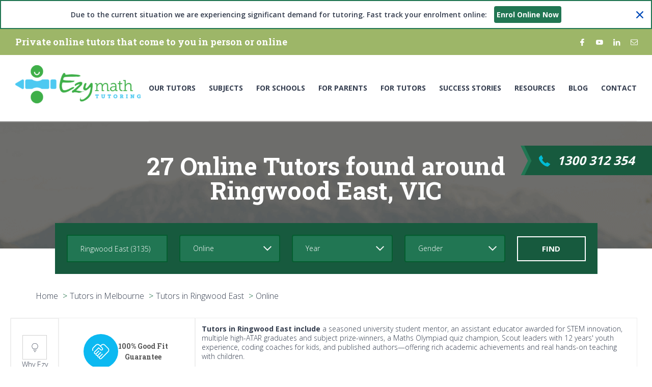

--- FILE ---
content_type: text/html; charset=UTF-8
request_url: https://www.ezymathtutoring.com.au/tutors/ringwood-east-3135/learn-online
body_size: 33090
content:
<!DOCTYPE html>
<html lang="en-AU">
<head>

    <!-- Task 20870989 -->
    <!-- Start VWO Async SmartCode -->
    <link rel="preconnect" href="https://dev.visualwebsiteoptimizer.com" />
    <script type='text/javascript' id='vwoCode'>
        window._vwo_code || (function() {
            var account_id=890647,
                version=2.1,
                settings_tolerance=2000,
                hide_element='body',
                hide_element_style = 'opacity:0 !important;filter:alpha(opacity=0) !important;background:none !important;transition:none !important;',
                /* DO NOT EDIT BELOW THIS LINE */
                f=false,w=window,d=document,v=d.querySelector('#vwoCode'),cK='_vwo_'+account_id+'_settings',cc={};try{var c=JSON.parse(localStorage.getItem('_vwo_'+account_id+'_config'));cc=c&&typeof c==='object'?c:{}}catch(e){}var stT=cc.stT==='session'?w.sessionStorage:w.localStorage;code={nonce:v&&v.nonce,use_existing_jquery:function(){return typeof use_existing_jquery!=='undefined'?use_existing_jquery:undefined},library_tolerance:function(){return typeof library_tolerance!=='undefined'?library_tolerance:undefined},settings_tolerance:function(){return cc.sT||settings_tolerance},hide_element_style:function(){return'{'+(cc.hES||hide_element_style)+'}'},hide_element:function(){if(performance.getEntriesByName('first-contentful-paint')[0]){return''}return typeof cc.hE==='string'?cc.hE:hide_element},getVersion:function(){return version},finish:function(e){if(!f){f=true;var t=d.getElementById('_vis_opt_path_hides');if(t)t.parentNode.removeChild(t);if(e)(new Image).src='https://dev.visualwebsiteoptimizer.com/ee.gif?a='+account_id+e}},finished:function(){return f},addScript:function(e){var t=d.createElement('script');t.type='text/javascript';if(e.src){t.src=e.src}else{t.text=e.text}v&&t.setAttribute('nonce',v.nonce);d.getElementsByTagName('head')[0].appendChild(t)},load:function(e,t){var n=this.getSettings(),i=d.createElement('script'),r=this;t=t||{};if(n){i.textContent=n;d.getElementsByTagName('head')[0].appendChild(i);if(!w.VWO||VWO.caE){stT.removeItem(cK);r.load(e)}}else{var o=new XMLHttpRequest;o.open('GET',e,true);o.withCredentials=!t.dSC;o.responseType=t.responseType||'text';o.onload=function(){if(t.onloadCb){return t.onloadCb(o,e)}if(o.status===200||o.status===304){_vwo_code.addScript({text:o.responseText})}else{_vwo_code.finish('&e=loading_failure:'+e)}};o.onerror=function(){if(t.onerrorCb){return t.onerrorCb(e)}_vwo_code.finish('&e=loading_failure:'+e)};o.send()}},getSettings:function(){try{var e=stT.getItem(cK);if(!e){return}e=JSON.parse(e);if(Date.now()>e.e){stT.removeItem(cK);return}return e.s}catch(e){return}},init:function(){if(d.URL.indexOf('__vwo_disable__')>-1)return;var e=this.settings_tolerance();w._vwo_settings_timer=setTimeout(function(){_vwo_code.finish();stT.removeItem(cK)},e);var t;if(this.hide_element()!=='body'){t=d.createElement('style');var n=this.hide_element(),i=n?n+this.hide_element_style():'',r=d.getElementsByTagName('head')[0];t.setAttribute('id','_vis_opt_path_hides');v&&t.setAttribute('nonce',v.nonce);t.setAttribute('type','text/css');if(t.styleSheet)t.styleSheet.cssText=i;else t.appendChild(d.createTextNode(i));r.appendChild(t)}else{t=d.getElementsByTagName('head')[0];var i=d.createElement('div');i.style.cssText='z-index: 2147483647 !important;position: fixed !important;left: 0 !important;top: 0 !important;width: 100% !important;height: 100% !important;background: white !important;display: block !important;';i.setAttribute('id','_vis_opt_path_hides');i.classList.add('_vis_hide_layer');t.parentNode.insertBefore(i,t.nextSibling)}var o=window._vis_opt_url||d.URL,s='https://dev.visualwebsiteoptimizer.com/j.php?a='+account_id+'&u='+encodeURIComponent(o)+'&vn='+version;if(w.location.search.indexOf('_vwo_xhr')!==-1){this.addScript({src:s})}else{this.load(s+'&x=true')}}};w._vwo_code=code;code.init();})();
    </script>
    <!-- End VWO Async SmartCode -->

        <script type="text/javascript" src="/tutors/js/jquery-3.3.1.min.js"></script>

    <!-- Google Tag Manager -->
    <script>(function(w,d,s,l,i){w[l]=w[l]||[];w[l].push({'gtm.start':
                new Date().getTime(),event:'gtm.js'});var f=d.getElementsByTagName(s)[0],
            j=d.createElement(s),dl=l!='dataLayer'?'&l='+l:'';j.async=true;j.src=
            'https://www.googletagmanager.com/gtm.js?id='+i+dl;f.parentNode.insertBefore(j,f);
        })(window,document,'script','dataLayer','GTM-W9S839V');
    </script>
    <!-- End Google Tag Manager -->

    <meta name="viewport" content="width=device-width, initial-scale=1.0, maximum-scale=1.0, user-scalable=no">
    <link href="https://fonts.googleapis.com/css?family=Roboto+Slab:400,700,900&amp;subset=cyrillic&display=swap" rel="stylesheet">
    <link href="https://fonts.googleapis.com/css?family=Open+Sans:300,400,600,700&display=swap" rel="stylesheet">
    <link rel="shortcut icon" href="https://www.ezymathtutoring.com.au/tutors/favicon.ico" type="image/x-icon"/>

    <meta name="facebook-domain-verification" content="v3hc2d65y627irgf4z1gtmm1exiily" />

    
<!--    <link rel="icon" href="https://i2f5i6d7.stackpathcdn.com/dashboard/wp-content/uploads/2018/08/cropped-favicon-E-32x32.png" sizes="32x32" />-->
<!--    <link rel="icon" href="https://i2f5i6d7.stackpathcdn.com/dashboard/wp-content/uploads/2018/08/cropped-favicon-E-192x192.png" sizes="192x192" />-->
            <meta http-equiv='x-dns-prefetch-control' content='on'>
        <link rel='dns-prefetch' href='//portal.ezymathtutoring.com.au'>
        <link rel='dns-prefetch' href='//www.google-analytics.com'>
        <link rel='dns-prefetch' href='//widget.trustpilot.com'>
        <link rel='dns-prefetch' href='//cdn.useproof.com'>
        <link rel='dns-prefetch' href='//www.googletagmanager.com'>
        <link rel='dns-prefetch' href='//analytics.proofapi.com'>
        <link rel='dns-prefetch' href='//www.gstatic.com'>
        <link rel='dns-prefetch' href='//api.useproof.com'>
        <!-- TrustBox script -->
    <script type="text/javascript" src="//widget.trustpilot.com/bootstrap/v5/tp.widget.bootstrap.min.js" async></script>
    <!-- End Trustbox script -->
    <!--PROOF PIXEL -->
<!--    <script src='https://cdn.useproof.com/proof.js?acc=9kj0fqtes0Yu3v5hEeW0Zhjo22i2' async></script>-->
    <!--END PROOF PIXEL-->
    
        <title>Online tutors in Ringwood East, VIC | Ezy Math Tutoring</title>
            <meta name="description" content="27 Online tutors 🎓  found in Ringwood East and nearby suburbs 🏠. Check their details, book a trial, if you don't like it you don't pay for it.">
        <meta name="robots" content="noindex,nofollow">
<meta name="keywords" content="Online tutors, Ringwood East tutoring, private tutoring, home tutoring">
<link href="https://www.ezymathtutoring.com.au/tutors/ringwood-east-3135/learn-online?page=2" rel="next">
<link href="https://www.ezymathtutoring.com.au/tutors/ringwood-east-3135/learn-online" rel="canonical">
<link href="/tutors/assets/css/all-28daa78a39c0ac4589551f306b1e5cdc.css?v=1763712673" rel="stylesheet">
           

    <script type="text/javascript" src="/tutors/js/gaevents.js" async></script>

    <style type="text/css">
        form#enquire-form button,
        form#enquire-form-snippet button {
            text-transform: none;
        }

        .search-blc-main .form-horizontal .field-searchform-grade,
        .search-blc-main .form-horizontal .field-searchform-gender{
           flex: 1;
            margin: 0 23px 0 0;
        }
        @media screen and (max-width: 991px) {
            .search-blc-main .form-horizontal .field-searchform-grade,
            .search-blc-main .form-horizontal .field-searchform-gender {
                margin: 10px 0;
            }
        }

        /* LM CUSTOM CODE */
        .col-lg-3.col-md-4.sidebar,
        .col-lg-9.col-md-8.contents {
            float: right !important;
        }

        @media screen and (max-width: 767px) {
        .col-lg-3.col-md-4.sidebar,
        .col-lg-9.col-md-8.contents {
            float: unset !important;
        }
        }

        .banner .text-tutor .text a {
          color: #00bcd4 !important;
        }

        .banner .text-tutor .text a:hover {
            text-decoration: underline !important;
        }

        .description.tutor-page .contents .title {
            font-size: 24px !important;
        }
        /* LM CUSTOM CODE */

        .footer-middle-list {
            width: 50%;
        }

        .footer-middle-list .city {
            float:left;
            width: 50%;
        }

        .footer-middle-list .city a {
            font-size: 13px;
        }

        @media only screen and (max-width: 1024px) {
            .footer-middle-list,
            .footer-middle-list .city {
                width: 100% !important;
            }
        }

        .header .nav .dropdown-menu .dropdown-submenu ul,
        .header .nav .dropdown-menu {
                min-width: 260px;
        }
    </style>
    </head>

<body class="search-res">

<!--EZM-222729-->
    <noscript><iframe src="https://www.googletagmanager.com/ns.html?id=GTM-W9S839V" height="0" width="0" style="display:none;visibility:hidden"></iframe></noscript>

<div class="wrap">

    <header class="header-main">
        <!-- svg sprite -->
<svg class="main_svg" style="display: none">
    <symbol viewBox="0 0 14 25" id="facebook">
        <path d="M13.0631 0.00520167L9.80725 0C6.1494 0 3.78555 2.41488 3.78555 6.15253V8.98925H0.511949C0.229072
            8.98925 0 9.21758 0 9.49925V13.6094C0 13.8911 0.229333 14.1192 0.511949 14.1192H3.78555V24.4902C3.78555
            24.7719 4.01463 25 4.2975 25H8.56858C8.8515 25 9.08058 24.7717 9.08058 24.4902V14.1192H12.9082C13.1911
            14.1192 13.4201 13.8911 13.4201 13.6094L13.4217 9.49925C13.4217 9.36408 13.3676 9.2345 13.2717 9.13883C13.1759
            9.04308 13.0453 8.98925 12.9095 8.98925H9.08058V6.58453C9.08058 5.42872 9.35717 4.84197 10.8693 4.84197L13.0626
            4.84119C13.3452 4.84119 13.5743 4.61284 13.5743 4.33143V0.514965C13.5743 0.233815 13.3454 0.00572183 13.0631
            0.00520167Z"/>
    </symbol>
    <symbol viewBox="0 0 36 25" id="youtube">
        <path d="M28.112 0H7.36893C3.29918 0 0 3.28509 0 7.33747V17.6625C0 21.7149 3.29918 25 7.36893 25H28.112C32.1818
		25 35.4809 21.7149 35.4809 17.6625V7.33747C35.4809 3.28509 32.1818 0 28.112 0ZM23.1284 13.0023L13.4262 17.6099C13.1677
		17.7327 12.8691 17.5451 12.8691 17.2599V7.75667C12.8691 7.46744 13.1756 7.27999 13.4346 7.41073L23.1368 12.3063C23.4252
		12.4518 23.4202 12.8638 23.1284 13.0023Z"/>
    </symbol>
    <symbol viewBox="0 0 27 25" id="linkedin">
        <path d="M26.1627 15.3275V25H20.5552V15.9752C20.5552 13.7082 19.7442 12.161 17.7144 12.161C16.1649
		12.161 15.2428 13.2037 14.8373 14.2123C14.6892 14.5729 14.6512 15.0748 14.6512 15.5796V25H9.04183C9.04183
		25 9.11733 9.71508 9.04183 8.13147H14.6507V10.5225C14.6392 10.5404 14.6245 10.5597 14.6138
		10.577H14.6507V10.5225C15.3958 9.37475 16.7267 7.73518 19.7055 7.73518C23.3961 7.73512 26.1627
		10.1461 26.1627 15.3275ZM3.17413 0C1.25517 0 0 1.25869 0 2.91392C0 4.53307 1.21885 5.82996
		3.09968 5.82996H3.13715C5.09328 5.82996 6.30982 4.53331 6.30982 2.91392C6.27296 1.25869 5.09328
		0 3.17413 0ZM0.333149 25H5.94042V8.13147H0.333149V25Z"/>
    </symbol>
    <symbol viewBox="0 0 511.626 511.627" id="mail-ico">
        <path d="M498.208,68.235c-8.945-8.947-19.701-13.418-32.261-13.418H45.682c-12.562,0-23.318,4.471-32.264,13.418
		C4.471,77.18,0,87.935,0,100.499v310.633c0,12.566,4.471,23.312,13.418,32.257c8.945,8.953,19.701,13.422,32.264,13.422h420.266
		c12.56,0,23.315-4.469,32.261-13.422c8.949-8.945,13.418-19.697,13.418-32.257V100.499
		C511.626,87.935,507.158,77.18,498.208,68.235z M475.078,411.125c0,2.475-0.903,4.616-2.714,6.424
		c-1.81,1.81-3.949,2.706-6.42,2.706H45.679c-2.474,0-4.616-0.896-6.423-2.706c-1.809-1.808-2.712-3.949-2.712-6.424V191.858
		c6.09,6.852,12.657,13.134,19.7,18.843c51.012,39.209,91.553,71.374,121.627,96.5c9.707,8.186,17.607,14.561,23.697,19.13
		c6.09,4.571,14.322,9.185,24.694,13.846c10.373,4.668,20.129,6.991,29.265,6.991h0.287h0.284c9.134,0,18.894-2.323,29.263-6.991
		c10.376-4.661,18.613-9.274,24.701-13.846c6.089-4.569,13.99-10.944,23.698-19.13c30.074-25.126,70.61-57.291,121.624-96.5
		c7.043-5.708,13.613-11.991,19.694-18.843V411.125L475.078,411.125z M475.078,107.92v3.14c0,11.229-4.421,23.745-13.271,37.543
		c-8.851,13.798-18.419,24.792-28.691,32.974c-36.74,28.936-74.897,59.101-114.495,90.506c-1.14,0.951-4.474,3.757-9.996,8.418
		c-5.514,4.668-9.894,8.241-13.131,10.712c-3.241,2.478-7.471,5.475-12.703,8.993c-5.236,3.518-10.041,6.14-14.418,7.851
		c-4.377,1.707-8.47,2.562-12.275,2.562h-0.284h-0.287c-3.806,0-7.895-0.855-12.275-2.562c-4.377-1.711-9.185-4.333-14.417-7.851
		c-5.231-3.519-9.467-6.516-12.703-8.993c-3.234-2.471-7.614-6.044-13.132-10.712c-5.52-4.661-8.854-7.467-9.995-8.418
		c-39.589-31.406-77.75-61.57-114.487-90.506c-27.981-22.076-41.969-49.106-41.969-81.083c0-2.472,0.903-4.615,2.712-6.421
		c1.809-1.809,3.949-2.714,6.423-2.714h420.266c1.52,0.855,2.854,1.093,3.997,0.715c1.143-0.385,1.998,0.331,2.566,2.138
		c0.571,1.809,1.095,2.664,1.57,2.57c0.477-0.096,0.764,1.093,0.859,3.571c0.089,2.473,0.137,3.718,0.137,3.718V107.92
		L475.078,107.92z"/>
    </symbol>
</svg>

<style>
    .covid19 {
        border: 2px solid #217653;
    }

    #enrol_online {
        padding: 5px;
        background: #217653;
        color: white;
        border-radius: 4px;
        font-weight: 700;
        margin: 0 10px;
        text-decoration: none;
        display: inline-block;
    }


</style>

    <div class="covid19" style="display: flex; align-items: center">
        <div style="flex: 1">
            Due to the current situation we are experiencing significant demand for tutoring. Fast track your enrolment online:<!--            <a href="javascript:void(0);" class="enrol_online" id="enrol_online">--><!--</a>-->
            <a href="https://www.ezymathtutoring.com.au/enrol-tn/" class="enrol_online" id="enrol_online">Enrol Online Now</a>
        </div>

        <span class="close-covid">
            <a id="covid19_info" style="display: inline-block; line-height: 1; color: #004bb9" href="javascript:void(0);">
                <svg style="width: 14px; height: 14px; fill:#004bb9" viewBox="0 0 492 492"><path d="M300.2 246l184-184a26.8 26.8 0 000-38L468 7.9a26.7 26.7 0 00-38 0l-184 184L62 7.8a26.7 26.7 0 00-38 0l-16.1 16a27 27 0 000 38.1l184 184-184 184a26.7 26.7 0 000 38L24 484.1a26.7 26.7 0 0038 0l184-184 184 184a26.7 26.7 0 0038 0l16.1-16c5.1-5.2 7.9-12 7.9-19.1 0-7.2-2.8-14-7.9-19l-184-184z"/></svg>
            </a>
        </span>
    </div>

<div class="modal-site modal-enquire-form" style="display: none">
    <div class="modal-site-inner">
        <div class="modal-site-close">
            <svg viewBox="0 0 365.696 365.696" ><path d="m243.1875 182.859375 113.132812-113.132813c12.5-12.5 12.5-32.765624 0-45.246093l-15.082031-15.082031c-12.503906-12.503907-32.769531-12.503907-45.25 0l-113.128906 113.128906-113.132813-113.152344c-12.5-12.5-32.765624-12.5-45.246093 0l-15.105469 15.082031c-12.5 12.503907-12.5 32.769531 0 45.25l113.152344 113.152344-113.128906 113.128906c-12.503907 12.503907-12.503907 32.769531 0 45.25l15.082031 15.082031c12.5 12.5 32.765625 12.5 45.246093 0l113.132813-113.132812 113.128906 113.132812c12.503907 12.5 32.769531 12.5 45.25 0l15.082031-15.082031c12.5-12.503906 12.5-32.769531 0-45.25zm0 0"/></svg>
        </div>
        <div class="layout-enquire-form">
            
<!-- Item -->
<div class="item-container trial">
    <div class="form">
        <div class="ic-label">
        </div>
        <h3 class="ic-title">
            Home Tutoring:<br />
            First Lesson Trial
        </h3>
        <form id="layout-enquire-form" action="/tutors/add-enquire-without-tutor-handler" method="POST">        <div class="input-wrapper half">
            <div class="form-group field-username required">
<label class="control-label" for="username"></label>
<input type="text" id="username" class="form-control" name="EnquireWithoutTutorForm[name]" placeholder="Your name" aria-required="true">

<div class="help-block"></div>
</div>        </div>
        <div class="input-wrapper half">
            <div class="form-group field-email">
<label class="control-label" for="email"></label>
<input type="text" id="email" class="form-control" name="EnquireWithoutTutorForm[email]" placeholder="Email">

<div class="help-block"></div>
</div>        </div>
        <div class="input-wrapper">
            <div class="form-group field-select-1 required">
<label class="control-label" for="select-1"></label>
<select id="select-1" class="form-control" name="EnquireWithoutTutorForm[request]" aria-required="true">
<option value="How much tutoring do you need?">How much tutoring do you need?</option>
<option value="1 session per week (1hr)">1 session per week (1hr)</option>
<option value="1 session per week (1.5hr)">1 session per week (1.5hr)</option>
<option value="1 session per week (2hrs)">1 session per week (2hrs)</option>
<option value="2 sessions per week (1hr each)">2 sessions per week (1hr each)</option>
<option value="2 sessions per week (1.5hr each)">2 sessions per week (1.5hr each)</option>
<option value="2 sessions per week (2hrs each)">2 sessions per week (2hrs each)</option>
</select>

<div class="help-block"></div>
</div>        </div>
        <div class="input-wrapper half">
            <div class="form-group field-phone required">
<label class="control-label" for="phone"></label>
<input type="text" id="phone" class="form-control" name="EnquireWithoutTutorForm[phone]" placeholder="Phone number" aria-required="true">

<div class="help-block"></div>
</div>        </div>
        <div class="input-wrapper half">
            <button type="submit" class="btn">Get my lesson</button>        </div>
        <p class="hide">We will contact you to organize the first Trial Lesson!</p>
            
        </form>
    </div>
</div>
<!-- /Item -->
        </div>
    </div>
</div>


<div class="header-top">
    <div class="container-fluid">
        <div class="header-top-wrap">
            <div class="fusion-alignleft">

                
                <p>Private online tutors that come to you in person or online</p>
            </div>

                        <div class="fusion-alignright">
                <div class="social-links">
                    <div class="fusion-social-networks">
                        <div class="fusion-social-networks-wrapper">
                            <a class="social-icon fusion-facebook" href="https://www.facebook.com/EzyMathTutoring/" target="_blank" data-placement="bottom" data-title="Facebook" data-toggle="tooltip" title="" data-original-title="Facebook">
                                <span class="screen-reader-text">Facebook</span>
                                <svg class="social_ico facebook">
                                    <use xlink:href='#facebook'/>
                                </svg>
                            </a>
                            <a class="social-icon fusion-youtube" href="https://www.youtube.com/watch?v=l5GYOJu1Umw" target="_blank" rel="noopener noreferrer" data-placement="bottom" data-title="YouTube" data-toggle="tooltip" title="" data-original-title="YouTube">
                                <span class="screen-reader-text">YouTube</span>
                                <svg class="social_ico youtube">
                                    <use xlink:href='#youtube'/>
                                </svg>
                            </a>
                            <a class="social-icon fusion-linkedin" href="https://www.linkedin.com/company/ezy-math-tutoring-pty-ltd/" target="_blank" rel="noopener noreferrer" data-placement="bottom" data-title="Linkedin" data-toggle="tooltip" title="" data-original-title="Linkedin">
                                <span class="screen-reader-text">Linkedin</span>
                                <svg class="social_ico linkedin">
                                    <use xlink:href='#linkedin'/>
                                </svg>
                            </a>
                            <a class="social-icon fusion-mail" href="https://www.ezymathtutoring.com.au/contact/" target="_self" rel="noopener noreferrer" data-placement="bottom" data-title="Email" data-toggle="tooltip" title="" data-original-title="Email">
                                <span class="screen-reader-text">Email</span>
                                <svg class="social_ico mail-ico">
                                    <use xlink:href='#mail-ico'/>
                                </svg>
                            </a>
                        </div>
                    </div>
                </div>
            </div>
            <div class="phone">
                <a href="tel:1300 312 354" class="phone" style="color: #fff; text-decoration: none;">1300 312 354</a>
            </div>

                    </div>

    </div>
</div>

<div class="header">
    <div class="container-fluid">
        <div class="header-wrap">
            <div class="header-logo">
                <a href="/">
                    <img src="/tutors/images/logo-header.png" width="246" alt="Ezy Math Tutoring Sydney, Melbourne, Perth, Brisbane and Adelaide">                </a>
            </div>

            <button type="button" class="navbar-toggle" data-toggle="collapse" data-target="#menuTop">
                <span class="icon-bar"></span>
                <span class="icon-bar"></span>
                <span class="icon-bar"></span>
            </button>

            <div class="nav navbar-collapse collapse" id="menuTop">
                <ul id="w0" class="navbar-nav nav"><li class="dropdown"><a class="disabled dropdown-toggle" href="/" data-toggle="dropdown">Our Tutors <span class="caret"></span></a><ul id="w1" class="dropdown-menu"><li class="dropdown-submenu"><a href="#" tabindex="-1">Maths Tutors</a><ul><li><a href="https://www.ezymathtutoring.com.au/tutors/adelaide-5000" tabindex="-1">Maths Tutors in Adelaide</a></li>
<li><a href="https://www.ezymathtutoring.com.au/tutors/brisbane-4000" tabindex="-1">Maths Tutors in Brisbane</a></li>
<li><a href="https://www.ezymathtutoring.com.au/tutors/canberra-2601" tabindex="-1">Maths Tutors in Canberra</a></li>
<li><a href="https://www.ezymathtutoring.com.au/tutors/central-coast-2259" tabindex="-1">Maths Tutors in Central Coast</a></li>
<li><a href="https://www.ezymathtutoring.com.au/tutors/geelong-3220" tabindex="-1">Maths Tutors in Geelong</a></li>
<li><a href="https://www.ezymathtutoring.com.au/tutors/gold-coast-4217" tabindex="-1">Maths Tutors in Gold Coast</a></li>
<li><a href="https://www.ezymathtutoring.com.au/tutors/melbourne-3000" tabindex="-1">Maths Tutors in Melbourne</a></li>
<li><a href="https://www.ezymathtutoring.com.au/tutors/newcastle-2300" tabindex="-1">Maths Tutors in Newcastle</a></li>
<li><a href="https://www.ezymathtutoring.com.au/tutors/perth-6000" tabindex="-1">Maths Tutors in Perth</a></li>
<li><a href="https://www.ezymathtutoring.com.au/" tabindex="-1">Maths Tutors in Sydney</a></li>
<li><a href="https://www.ezymathtutoring.com.au/tutors/wollongong-2500" tabindex="-1">Maths Tutors in Wollongong</a></li></ul></li>
<li><a href="https://www.ezymathtutoring.com.au/tutors/learn-english" tabindex="-1">English Tutors</a></li>
<li><a href="https://www.ezymathtutoring.com.au/tutors/learn-chemistry" tabindex="-1">Chemistry Tutors</a></li>
<li><a href="https://www.ezymathtutoring.com.au/tutors/learn-physics" tabindex="-1">Physics Tutors</a></li>
<li><a href="https://www.ezymathtutoring.com.au/tutors/learn-biology" tabindex="-1">Biology Tutors</a></li>
<li><a href="https://www.ezymathtutoring.com.au/tutors/learn-economics" tabindex="-1">Economics Tutors</a></li></ul></li>
<li class="dropdown"><a class="disabled dropdown-toggle" href="https://www.ezymathtutoring.com.au/tutoring/" data-toggle="dropdown">Subjects <span class="caret"></span></a><ul id="w2" class="dropdown-menu"><li><a href="https://www.ezymathtutoring.com.au/tutoring/maths/" tabindex="-1">Maths Tutoring</a></li>
<li><a href="https://www.ezymathtutoring.com.au/tutoring/chemistry/" tabindex="-1">Chemistry Tutoring</a></li>
<li><a href="https://www.ezymathtutoring.com.au/tutoring/physics/" tabindex="-1">Physics Tutoring</a></li>
<li><a href="https://www.ezymathtutoring.com.au/tutoring/biology/" tabindex="-1">Biology Tutoring</a></li>
<li><a href="https://www.ezymathtutoring.com.au/tutoring/english/" tabindex="-1">English Tutoring</a></li></ul></li>
<li class="dropdown"><a class="disabled dropdown-toggle" href="https://www.ezymathtutoring.com.au/for-schools/the-problem-we-solve/" data-toggle="dropdown">FOR SCHOOLS <span class="caret"></span></a><ul id="w3" class="dropdown-menu"><li><a href="https://www.ezymathtutoring.com.au/for-schools/the-problem-we-solve/" tabindex="-1">The Problem We Solve</a></li>
<li><a href="https://www.ezymathtutoring.com.au/for-schools/how-we-solve-it/" tabindex="-1">What we can offer</a></li>
<li><a href="https://www.ezymathtutoring.com.au/for-schools/getting-started/" tabindex="-1">Getting Started</a></li></ul></li>
<li class="dropdown"><a class="disabled dropdown-toggle" href="https://www.ezymathtutoring.com.au/for-parents/faq/" data-toggle="dropdown">For Parents <span class="caret"></span></a><ul id="w4" class="dropdown-menu"><li><a href="https://www.ezymathtutoring.com.au/for-parents/about-ezy-math-tutoring/" tabindex="-1">About Ezy Math</a></li>
<li><a href="https://www.ezymathtutoring.com.au/for-parents/our-tutors/" tabindex="-1">The Tutors</a></li>
<li><a href="https://www.ezymathtutoring.com.au/for-parents/mission/" tabindex="-1">Mission Statement</a></li>
<li><a href="https://www.ezymathtutoring.com.au/getting-started/" tabindex="-1">Getting Started</a></li>
<li><a href="https://www.ezymathtutoring.com.au/for-parents/faq/" tabindex="-1">FAQ</a></li>
<li><a href="https://portal.ezymathtutoring.com.au/sign-in" tabindex="-1">Client Portal</a></li></ul></li>
<li class="dropdown"><a class="disabled dropdown-toggle" href="https://www.ezymathtutoring.com.au/for-tutors/jobs/" data-toggle="dropdown">For Tutors <span class="caret"></span></a><ul id="w5" class="dropdown-menu"><li><a href="https://www.ezymathtutoring.com.au/for-tutors/jobs/" tabindex="-1">Tutoring Jobs</a></li>
<li><a href="https://portal.ezymathtutoring.com.au/sign-in" tabindex="-1">Tutor Portal</a></li></ul></li>
<li class="dropdown"><a class="disabled dropdown-toggle" href="https://www.ezymathtutoring.com.au/success-stories/client-success-stories/" data-toggle="dropdown">Success Stories <span class="caret"></span></a><ul id="w6" class="dropdown-menu"><li><a href="https://www.ezymathtutoring.com.au/success-stories/tutor-success-stories/" tabindex="-1">Tutor Success Stories</a></li>
<li><a href="https://www.ezymathtutoring.com.au/success-stories/client-success-stories/" tabindex="-1">Client Success Stories</a></li></ul></li>
<li class="dropdown"><a class="dropdown-toggle" href="https://www.ezymathtutoring.com.au/resources/" data-toggle="dropdown">Resources <span class="caret"></span></a><ul id="w7" class="dropdown-menu"><li class="dropdown-submenu"><a href="https://www.ezymathtutoring.com.au/resources/textbooks/" tabindex="-1">Digital Textbooks</a><ul><li><a href="https://www.ezymathtutoring.com.au/resources/textbooks/year-3-textbook/" tabindex="-1">Year 3 Maths Textbooks</a></li>
<li><a href="https://www.ezymathtutoring.com.au/resources/textbooks/year-4-textbook/" tabindex="-1">Year 4 Maths Textbooks</a></li>
<li><a href="https://www.ezymathtutoring.com.au/resources/textbooks/year-5-textbook/" tabindex="-1">Year 5 Maths Textbooks</a></li>
<li><a href="https://www.ezymathtutoring.com.au/resources/textbooks/year-6-textbook/" tabindex="-1">Year 6 Maths Textbooks</a></li>
<li><a href="https://www.ezymathtutoring.com.au/resources/textbooks/year-7-textbook/" tabindex="-1">Year 7 Maths Textbooks</a></li>
<li><a href="https://www.ezymathtutoring.com.au/resources/textbooks/year-8-textbook/" tabindex="-1">Year 8 Maths Textbooks</a></li>
<li><a href="https://www.ezymathtutoring.com.au/resources/textbooks/year-9-textbook/" tabindex="-1">Year 9 Maths Textbooks</a></li>
<li><a href="https://www.ezymathtutoring.com.au/resources/textbooks/year-10-textbook/" tabindex="-1">Year 10 Maths Textbooks</a></li>
<li><a href="https://www.ezymathtutoring.com.au/resources/textbooks/year-11-textbook/" tabindex="-1">Year 11 Maths Textbooks</a></li>
<li><a href="https://www.ezymathtutoring.com.au/resources/textbooks/year-12-textbook/" tabindex="-1">Year 12 Maths Textbooks</a></li>
<li><a href="https://www.ezymathtutoring.com.au/resources/textbooks/year-12-general-maths-textbook/" tabindex="-1">Year 12 General Maths</a></li>
<li><a href="https://www.ezymathtutoring.com.au/resources/textbooks/year-12-further-maths-textbook/" tabindex="-1">Year 12 Further Maths</a></li></ul></li>
<li class="dropdown-submenu"><a href="https://www.ezymathtutoring.com.au/past-papers/" tabindex="-1">Past Papers</a><ul><li class="dropdown-submenu"><a href="#" tabindex="-1">HSC Past Papers</a><ul><li class="dropdown-submenu"><a href="https://www.ezymathtutoring.com.au/past-papers/hsc-english/" tabindex="-1">HSC English Past Papers</a><ul><li><a href="https://www.ezymathtutoring.com.au/past-papers/hsc-english-standard/" tabindex="-1">HSC English Standard Past Papers</a></li>
<li><a href="https://www.ezymathtutoring.com.au/past-papers/hsc-english-advanced/" tabindex="-1">HSC English Advanced Past Papers</a></li>
<li><a href="https://www.ezymathtutoring.com.au/past-papers/hsc-english-eal/" tabindex="-1">HSC English EAL Past Papers</a></li>
<li><a href="https://www.ezymathtutoring.com.au/past-papers/hsc-english-extension-1/" tabindex="-1">HSC English Extension 1 Past Papers</a></li></ul></li>
<li><a href="https://www.ezymathtutoring.com.au/past-papers/hsc-biology/" tabindex="-1">HSC Biology Past Papers</a></li>
<li><a href="https://www.ezymathtutoring.com.au/past-papers/hsc-business-studies/" tabindex="-1">HSC Business Studies Past Papers</a></li>
<li class="dropdown-submenu"><a href="https://www.ezymathtutoring.com.au/past-papers/hsc-maths/" tabindex="-1">HSC Maths Past Papers</a><ul><li><a href="https://www.ezymathtutoring.com.au/past-papers/hsc-standard-maths/" tabindex="-1">HSC Standard Maths Past Papers</a></li>
<li><a href="https://www.ezymathtutoring.com.au/past-papers/hsc-advanced-maths/" tabindex="-1">HSC Advanced Maths Past Papers</a></li>
<li><a href="https://www.ezymathtutoring.com.au/past-papers/hsc-maths-extension-1/" tabindex="-1">HSC Maths Extension 1 Past Papers</a></li>
<li><a href="https://www.ezymathtutoring.com.au/past-papers/hsc-maths-extension-2/" tabindex="-1">HSC Maths Extension 2 Past Papers</a></li></ul></li>
<li><a href="https://www.ezymathtutoring.com.au/past-papers/hsc-chemistry/" tabindex="-1">HSC Chemistry Past Papers</a></li>
<li><a href="https://www.ezymathtutoring.com.au/past-papers/hsc-economics/" tabindex="-1">HSC Economics Past Papers</a></li>
<li><a href="https://www.ezymathtutoring.com.au/past-papers/hsc-physics/" tabindex="-1">HSC Physics Past Papers</a></li>
<li><a href="https://www.ezymathtutoring.com.au/past-papers/hsc-legal-studies/" tabindex="-1">HSC Legal Studies Past Papers</a></li>
<li><a href="https://www.ezymathtutoring.com.au/past-papers/hsc-pdhpe/" tabindex="-1">HSC PDHPE Past Papers</a></li>
<li><a href="https://www.ezymathtutoring.com.au/past-papers/hsc-ancient-history/" tabindex="-1">HSC Ancient History Past Papers</a></li>
<li><a href="https://www.ezymathtutoring.com.au/past-papers/hsc-modern-history/" tabindex="-1">HSC Modern History Past Papers</a></li>
<li><a href="https://www.ezymathtutoring.com.au/past-papers/hsc-geography/" tabindex="-1">HSC Geography Past Papers</a></li></ul></li>
<li class="dropdown-submenu"><a href="#" tabindex="-1">VCE Past Papers</a><ul><li><a href="https://www.ezymathtutoring.com.au/past-papers/vce-accounting/" tabindex="-1">VCE Accounting Past Papers</a></li>
<li><a href="https://www.ezymathtutoring.com.au/past-papers/vce-biology/" tabindex="-1">VCE Biology Past Papers</a></li>
<li><a href="https://www.ezymathtutoring.com.au/past-papers/vce-business-management/" tabindex="-1">VCE Business Management Past Papers</a></li>
<li><a href="https://www.ezymathtutoring.com.au/past-papers/vce-chemistry/" tabindex="-1">VCE Chemistry Past Papers</a></li>
<li><a href="https://www.ezymathtutoring.com.au/past-papers/vce-economics/" tabindex="-1">VCE Economics Past Papers</a></li>
<li><a href="https://www.ezymathtutoring.com.au/past-papers/vce-engineering-studies/" tabindex="-1">VCE Engineering Studies Past Papers</a></li>
<li class="dropdown-submenu"><a href="https://www.ezymathtutoring.com.au/past-papers/vce-english/" tabindex="-1">VCE English Past Papers</a><ul><li><a href="https://www.ezymathtutoring.com.au/past-papers/vce-eal/" tabindex="-1">VCE EAL Past Papers</a></li>
<li><a href="https://www.ezymathtutoring.com.au/past-papers/vce-english-language/" tabindex="-1">VCE English Language Past Papers</a></li>
<li><a href="https://www.ezymathtutoring.com.au/past-papers/vce-english-literature/" tabindex="-1">VCE English Literature Past Papers</a></li></ul></li>
<li><a href="https://www.ezymathtutoring.com.au/past-papers/vce-environmental-science/" tabindex="-1">VCE Environmental Science Past Papers</a></li>
<li><a href="https://www.ezymathtutoring.com.au/past-papers/vce-legal-studies/" tabindex="-1">VCE Legal Studies Past Papers</a></li>
<li><a href="https://www.ezymathtutoring.com.au/past-papers/vce-geography/" tabindex="-1">VCE Geography Past Papers</a></li>
<li class="dropdown-submenu"><a href="https://www.ezymathtutoring.com.au/past-papers/vce-maths/" tabindex="-1">VCE Maths Past Papers</a><ul><li><a href="https://www.ezymathtutoring.com.au/past-papers/vce-general-maths/" tabindex="-1">VCE General Maths Past Papers</a></li>
<li><a href="https://www.ezymathtutoring.com.au/past-papers/vce-foundation-mathematics/" tabindex="-1">VCE Foundation Mathematics Past Papers</a></li>
<li><a href="https://www.ezymathtutoring.com.au/past-papers/vce-mathematical-methods/" tabindex="-1">VCE Mathematical Methods Past Papers</a></li>
<li><a href="https://www.ezymathtutoring.com.au/past-papers/vce-further-maths/" tabindex="-1">VCE Further Maths Past Papers</a></li>
<li><a href="https://www.ezymathtutoring.com.au/past-papers/vce-specialist-maths/" tabindex="-1">VCE Specialist Maths Past Papers</a></li></ul></li>
<li><a href="https://www.ezymathtutoring.com.au/past-papers/vce-physics/" tabindex="-1">VCE Physics Past Papers</a></li>
<li><a href="https://www.ezymathtutoring.com.au/past-papers/vce-psychology/" tabindex="-1">VCE Psychology Past Papers</a></li></ul></li>
<li class="dropdown-submenu"><a href="#" tabindex="-1">QCE Past Papers</a><ul><li><a href="https://www.ezymathtutoring.com.au/past-papers/qce-biology/" tabindex="-1">QCE Biology Past Papers</a></li>
<li><a href="https://www.ezymathtutoring.com.au/past-papers/qce-chemistry/" tabindex="-1">QCE Chemistry Past Papers</a></li>
<li class="dropdown-submenu"><a href="https://www.ezymathtutoring.com.au/past-papers/qce-english/" tabindex="-1">QCE English Past Papers</a><ul><li><a href="https://www.ezymathtutoring.com.au/past-papers/qce-essential-english/" tabindex="-1">QCE Essential English Past Papers</a></li>
<li><a href="https://www.ezymathtutoring.com.au/past-papers/qce-eal/" tabindex="-1">QCE EAL Past Papers</a></li>
<li><a href="https://www.ezymathtutoring.com.au/past-papers/qce-literature/" tabindex="-1">QCE Literature Past Papers</a></li></ul></li>
<li class="dropdown-submenu"><a href="https://www.ezymathtutoring.com.au/past-papers/qce-maths/" tabindex="-1">QCE Maths Past Papers</a><ul><li><a href="https://www.ezymathtutoring.com.au/past-papers/qce-general-maths/" tabindex="-1">QCE General Maths Past Papers</a></li>
<li><a href="https://www.ezymathtutoring.com.au/past-papers/qce-essential-mathematics/" tabindex="-1">QCE Essential Mathematics Past Papers</a></li>
<li><a href="https://www.ezymathtutoring.com.au/past-papers/qce-math-methods/" tabindex="-1">QCE Math Methods Past Papers</a></li>
<li><a href="https://www.ezymathtutoring.com.au/past-papers/qce-specialist-mathematics/" tabindex="-1">QCE Specialist Mathematics Past Papers</a></li></ul></li>
<li><a href="https://www.ezymathtutoring.com.au/past-papers/qce-physics/" tabindex="-1">QCE Physics Past Papers</a></li></ul></li>
<li class="dropdown-submenu"><a href="#" tabindex="-1">WACE Past Papers</a><ul><li><a href="https://www.ezymathtutoring.com.au/past-papers/wace-biology/" tabindex="-1">WACE Biology Past Papers</a></li>
<li><a href="https://www.ezymathtutoring.com.au/past-papers/wace-chemistry/" tabindex="-1">WACE Chemistry Past Papers</a></li>
<li><a href="https://www.ezymathtutoring.com.au/past-papers/wace-english/" tabindex="-1">WACE English Past Papers</a></li>
<li class="dropdown-submenu"><a href="https://www.ezymathtutoring.com.au/past-papers/wace-maths/" tabindex="-1">WACE Maths Past Papers</a><ul><li><a href="https://www.ezymathtutoring.com.au/past-papers/wace-math-methods/" tabindex="-1">WACE Math Methods Past Papers</a></li>
<li><a href="https://www.ezymathtutoring.com.au/past-papers/wace-specialist-maths/" tabindex="-1">WACE Specialist Maths Past Papers</a></li></ul></li>
<li><a href="https://www.ezymathtutoring.com.au/past-papers/wace-physics/" tabindex="-1">WACE Physics Past Papers</a></li></ul></li>
<li class="dropdown-submenu"><a href="#" tabindex="-1">SACE Past Papers</a><ul><li><a href="https://www.ezymathtutoring.com.au/past-papers/sace-biology/" tabindex="-1">SACE Biology Past Papers</a></li>
<li><a href="https://www.ezymathtutoring.com.au/past-papers/sace-chemistry/" tabindex="-1">SACE Chemistry Past Papers</a></li>
<li><a href="https://www.ezymathtutoring.com.au/past-papers/sace-english/" tabindex="-1">SACE English Past Papers</a></li>
<li><a href="https://www.ezymathtutoring.com.au/past-papers/sace-math-methods/" tabindex="-1">SACE Math Methods Past Papers</a></li>
<li><a href="https://www.ezymathtutoring.com.au/past-papers/sace-physics/" tabindex="-1">SACE Physics Past Papers</a></li></ul></li>
<li><a href="https://www.ezymathtutoring.com.au/past-papers/naplan-practice-tests/" tabindex="-1">NAPLAN Past Papers</a></li></ul></li>
<li class="dropdown-submenu"><a href="https://www.ezymathtutoring.com.au/resources/maths-test/" tabindex="-1">Practice Maths Tests</a><ul><li><a href="https://www.ezymathtutoring.com.au/resources/maths-test/year-1/" tabindex="-1">Year 1 Maths Test</a></li>
<li><a href="https://www.ezymathtutoring.com.au/resources/maths-test/year-2/" tabindex="-1">Year 2 Maths Test</a></li>
<li><a href="https://www.ezymathtutoring.com.au/resources/maths-test/year-3/" tabindex="-1">Year 3 Maths Test</a></li>
<li><a href="https://www.ezymathtutoring.com.au/resources/maths-test/year-4/" tabindex="-1">Year 4 Maths Test</a></li>
<li><a href="https://www.ezymathtutoring.com.au/resources/maths-test/year-5/" tabindex="-1">Year 5 Maths Test</a></li>
<li><a href="https://www.ezymathtutoring.com.au/resources/maths-test/year-6/" tabindex="-1">Year 6 Maths Test</a></li>
<li><a href="https://www.ezymathtutoring.com.au/resources/maths-test/year-7/" tabindex="-1">Year 7 Maths Test</a></li>
<li><a href="https://www.ezymathtutoring.com.au/resources/maths-test/year-8/" tabindex="-1">Year 8 Maths Test</a></li>
<li><a href="https://www.ezymathtutoring.com.au/resources/maths-test/year-9/" tabindex="-1">Year 9 Maths Test</a></li>
<li><a href="https://www.ezymathtutoring.com.au/resources/maths-test/year-10/" tabindex="-1">Year 10 Maths Test</a></li></ul></li>
<li class="dropdown-submenu"><a href="https://ezymathtutoring.com.au/year-5-maths/" tabindex="-1">Year 5 Maths</a><ul><li><a href="https://ezymathtutoring.com.au/year-5-maths/numbers-and-the-number-system/" tabindex="-1">Numbers and the Number System</a></li>
<li><a href="https://ezymathtutoring.com.au/year-5-maths/multiplication-and-division/" tabindex="-1">Multiplication and Division</a></li>
<li><a href="https://ezymathtutoring.com.au/year-5-maths/patterns-and-algebra/" tabindex="-1">Patterns and Algebra</a></li>
<li><a href="https://ezymathtutoring.com.au/year-5-maths/percentages/" tabindex="-1">Percentages</a></li>
<li><a href="https://ezymathtutoring.com.au/year-5-maths/geometry/" tabindex="-1">Geometry</a></li>
<li><a href="https://ezymathtutoring.com.au/year-5-maths/money-and-financial-mathematics/" tabindex="-1">Money and Financial Mathematics</a></li>
<li><a href="https://ezymathtutoring.com.au/year-5-maths/fractions-and-decimals/" tabindex="-1">Fractions and Decimals</a></li>
<li><a href="https://ezymathtutoring.com.au/year-5-maths/word-problems/" tabindex="-1">Word Problems</a></li>
<li><a href="https://ezymathtutoring.com.au/year-5-maths/measurement-including-time/" tabindex="-1">Measurement including Time</a></li>
<li><a href="https://ezymathtutoring.com.au/year-5-maths/statistics-and-probability/" tabindex="-1">Statistics and Probability</a></li></ul></li>
<li class="dropdown-submenu"><a href="https://ezymathtutoring.com.au/year-6-maths/" tabindex="-1">Year 6 Maths</a><ul><li><a href="https://ezymathtutoring.com.au/year-6-maths/geometric-reasoning/" tabindex="-1">	Geometric Reasoning</a></li>
<li><a href="https://ezymathtutoring.com.au/year-6-maths/data-representation-and-interpretation/" tabindex="-1">Data Representation and Interpretation</a></li>
<li><a href="https://ezymathtutoring.com.au/year-6-maths/location-and-transformation/" tabindex="-1">Location and Transformation</a></li>
<li><a href="https://ezymathtutoring.com.au/year-6-maths/chance/" tabindex="-1">Chance</a></li>
<li><a href="https://ezymathtutoring.com.au/year-6-maths/number-and-place-value/" tabindex="-1">Number and Place Value</a></li>
<li><a href="https://ezymathtutoring.com.au/year-6-maths/using-units-of-measurement/" tabindex="-1">Using Units of Measurement</a></li>
<li><a href="https://ezymathtutoring.com.au/year-6-maths/patterns-and-algebra/" tabindex="-1">Patterns and Algebra</a></li>
<li><a href="https://ezymathtutoring.com.au/year-6-maths/money-and-financial-mathematics/" tabindex="-1">Money and Financial Mathematics</a></li>
<li><a href="https://ezymathtutoring.com.au/year-6-maths/fractions-and-decimals/" tabindex="-1">Fractions and Decimals</a></li>
<li><a href="https://ezymathtutoring.com.au/year-6-maths/shapes/" tabindex="-1">Shapes</a></li></ul></li>
<li class="dropdown-submenu"><a href="https://www.ezymathtutoring.com.au/year-11-hsc-advanced-maths/" tabindex="-1">Year 11 HSC Advanced Maths</a><ul><li><a href="https://www.ezymathtutoring.com.au/year-11-hsc-advanced-maths/absolute-value-function/" tabindex="-1">Absolute Value Function</a></li>
<li><a href="https://www.ezymathtutoring.com.au/year-11-hsc-advanced-maths/calculus/" tabindex="-1">Calculus</a></li>
<li><a href="https://www.ezymathtutoring.com.au/year-11-hsc-advanced-maths/discrete-random-variables/" tabindex="-1">Discrete Random Variables</a></li>
<li><a href="https://www.ezymathtutoring.com.au/year-11-hsc-advanced-maths/exponential-functions/" tabindex="-1">Exponential Functions</a></li>
<li><a href="https://www.ezymathtutoring.com.au/year-11-hsc-advanced-maths/functions/" tabindex="-1">Functions</a></li>
<li><a href="https://www.ezymathtutoring.com.au/year-11-hsc-advanced-maths/logarithmic-functions/" tabindex="-1">Logarithmic Functions</a></li>
<li><a href="https://www.ezymathtutoring.com.au/year-11-hsc-advanced-maths/mean-or-expected-value/" tabindex="-1">Mean or Expected Value</a></li>
<li><a href="https://www.ezymathtutoring.com.au/year-11-hsc-advanced-maths/piecewise-functions/" tabindex="-1">Piecewise Functions</a></li>
<li><a href="https://www.ezymathtutoring.com.au/year-11-hsc-advanced-maths/piecewise-functions/" tabindex="-1">Piecewise Functions</a></li>
<li><a href="https://www.ezymathtutoring.com.au/year-11-hsc-advanced-maths/spread-variance-and-standard-deviation/" tabindex="-1">Spread – Variance and Standard Deviation</a></li>
<li><a href="https://www.ezymathtutoring.com.au/year-11-hsc-advanced-maths/trigonometry/" tabindex="-1">Trigonometry</a></li></ul></li>
<li class="dropdown-submenu"><a href="https://www.ezymathtutoring.com.au/resources/worksheets/" tabindex="-1">Maths Worksheets</a><ul><li><a href="https://www.ezymathtutoring.com.au/resources/worksheets/year-1-maths/" tabindex="-1">Year 1 Maths Worksheets</a></li>
<li><a href="https://www.ezymathtutoring.com.au/resources/worksheets/year-2-maths/" tabindex="-1">Year 2 Maths Worksheets</a></li>
<li><a href="https://www.ezymathtutoring.com.au/resources/worksheets/year-3-maths/" tabindex="-1">Year 3 Maths Worksheets</a></li>
<li><a href="https://www.ezymathtutoring.com.au/resources/worksheets/year-4-maths/" tabindex="-1">Year 4 Maths Worksheets</a></li>
<li><a href="https://www.ezymathtutoring.com.au/resources/worksheets/year-5-maths/" tabindex="-1">Year 5 Maths Worksheets</a></li>
<li><a href="https://www.ezymathtutoring.com.au/resources/worksheets/year-6-maths/" tabindex="-1">Year 6 Maths Worksheets</a></li>
<li><a href="https://www.ezymathtutoring.com.au/resources/worksheets/year-7-maths/" tabindex="-1">Year 7 Maths Worksheets</a></li>
<li><a href="https://www.ezymathtutoring.com.au/resources/worksheets/year-8-maths/" tabindex="-1">Year 8 Maths Worksheets</a></li>
<li><a href="https://www.ezymathtutoring.com.au/resources/worksheets/year-9-maths/" tabindex="-1">Year 9 Maths Worksheets</a></li>
<li><a href="https://www.ezymathtutoring.com.au/resources/worksheets/year-10-maths/" tabindex="-1">Year 10 Maths Worksheets</a></li>
<li><a href="https://www.ezymathtutoring.com.au/resources/worksheets/year-11-maths/" tabindex="-1">Year 11 Maths Worksheets</a></li>
<li><a href="https://www.ezymathtutoring.com.au/resources/worksheets/year-12-maths/" tabindex="-1">Year 12 Maths Worksheets</a></li></ul></li>
<li><a href="https://www.ezymathtutoring.com.au/resources/maths-assessment/" tabindex="-1">Maths Assessments</a></li>
<li><a href="https://www.ezymathtutoring.com.au/resources/english-worksheets/" tabindex="-1">English Worksheets</a></li>
<li><a href="https://www.ezymathtutoring.com.au/resources/english-assessment/" tabindex="-1">English Assessments</a></li>
<li><a href="https://www.ezymathtutoring.com.au/resources/study-skills-handbook/" tabindex="-1">Study Skills Handbook</a></li>
<li><a href="https://www.ezymathtutoring.com.au/resources/maths-worksheet-generator/" tabindex="-1">Maths Worksheet Generator</a></li></ul></li>
<li><a href="https://www.ezymathtutoring.com.au/blog/">Blog</a></li>
<li><a href="https://www.ezymathtutoring.com.au/contact/">Contact</a></li></ul>
                <a href="https://www.ezymathtutoring.com.au/for-tutors/jobs/" target="_blank" class="big-btn">
                    Become a Tutor
                </a>
            </div>

        </div>
    </div>
</div>


<script>
    $(document).on('click', '.online-close, .close-link', function () {
        $('.modal-site.online').hide();
        $.ajax({
            type: 'POST',
            cache: false,
            url: '/tutors/set-cookie',
            data: {
                name: 'enrol_popup',
                value: 'hide'
            },
            success: function(data){},
            error: function (data) {
                console.log(data);
            }
        });
    });

    $('#covid19_info').on('click', function() {
        $.ajax({
            type: 'POST',
            cache: false,
            url: '/tutors/set-cookie',
            data: {
                name: 'covid19_notice',
                value: 'hide',
            },
            success: function(data){
                $('.covid19').hide();
            },
            error: function(data) {
                console.log(data);
            }
        });
    })

    // $(document).on('click', '.enrol_online', function(e){
    //     $('.modal-enquire-form').toggle();
    // });

    $(document).on('click', '.enroll', function (e) {
        e.preventDefault();
        // $('.modal-enquire-form').toggle();
        // $('.modal-site.online').hide();

        $.ajax({
            type: 'POST',
            cache: false,
            url: '/tutors/set-cookie',
            data: {
                name: 'enrol_popup',
                value: 'hide'
            },
            success: function(data){
                document.location.href = 'https://www.ezymathtutoring.com.au/enrol';
            },
            error: function (data) {
                console.log(data);
            }
        });
    });

    $(document).on('click', '.modal-site-close', function(e){
        $('.modal-site').hide();
    });

</script>


<!--<div class="container flex-blc">-->
<!---->
<!--    <div class="become">-->
<!--        <div class="phone">-->
<!--            Phone:&nbsp; <a href="tel:+1300312354" style="text-decoration:  none; color:white;">1300-312-354</a>-->
<!--        </div>-->
<!--        <div class="mail">-->
<!--            <a href="mailto:info@ezymathtutoring.com.au">info@ezymathtutoring.com.au</a>-->
<!--        </div>-->
<!--        <a href="https://www.ezymathtutoring.com.au/for-tutors/jobs/" target="_blank" class="big-btn">-->
<!--            Become a Tutor-->
<!--        </a>-->
<!--    </div>-->
<!--</div>-->
    </header>
    <nav class="banner" style="background: url(https://www.ezymathtutoring.com.au/tutors/images/sliders.png) no-repeat; background-size: cover;">

        
                    <div class="text-home">
                <h1 class="title">27 Online Tutors found around Ringwood East, VIC</h1>
            </div>
        
        <a href="tel:1300 312 354" class="phone">
            <svg viewBox="0 0 578.106 578.106">

                <path d="M577.83,456.128c1.225,9.385-1.635,17.545-8.568,24.48l-81.396,80.781    c-3.672,4.08-8.465,7.551-14.381,10.404c-5.916,2.857-11.729,4.693-17.439,5.508c-0.408,0-1.635,0.105-3.676,0.309    c-2.037,0.203-4.689,0.307-7.953,0.307c-7.754,0-20.301-1.326-37.641-3.979s-38.555-9.182-63.645-19.584    c-25.096-10.404-53.553-26.012-85.376-46.818c-31.823-20.805-65.688-49.367-101.592-85.68    c-28.56-28.152-52.224-55.08-70.992-80.783c-18.768-25.705-33.864-49.471-45.288-71.299    c-11.425-21.828-19.993-41.616-25.705-59.364S4.59,177.362,2.55,164.51s-2.856-22.95-2.448-30.294    c0.408-7.344,0.612-11.424,0.612-12.24c0.816-5.712,2.652-11.526,5.508-17.442s6.324-10.71,10.404-14.382L98.022,8.756    c5.712-5.712,12.24-8.568,19.584-8.568c5.304,0,9.996,1.53,14.076,4.59s7.548,6.834,10.404,11.322l65.484,124.236    c3.672,6.528,4.692,13.668,3.06,21.42c-1.632,7.752-5.1,14.28-10.404,19.584l-29.988,29.988c-0.816,0.816-1.53,2.142-2.142,3.978    s-0.918,3.366-0.918,4.59c1.632,8.568,5.304,18.36,11.016,29.376c4.896,9.792,12.444,21.726,22.644,35.802    s24.684,30.293,43.452,48.653c18.36,18.77,34.68,33.354,48.96,43.76c14.277,10.4,26.215,18.053,35.803,22.949    c9.588,4.896,16.932,7.854,22.031,8.871l7.648,1.531c0.816,0,2.145-0.307,3.979-0.918c1.836-0.613,3.162-1.326,3.979-2.143    l34.883-35.496c7.348-6.527,15.912-9.791,25.705-9.791c6.938,0,12.443,1.223,16.523,3.672h0.611l118.115,69.768    C571.098,441.238,576.197,447.968,577.83,456.128z"/>

            </svg>
            1300 312 354</a>
    </nav>

<!--    <div class="container">-->
                <div class="search-blc-main search-form">
		<div class="search-blc">
		<form id="search-form" class="form-horizontal" action="/tutors/search" method="POST">
    <div class="form-group field-searchform-suburbid">

<input type="hidden" id="searchform-suburbid" class="form-control" name="SearchForm[suburbId]" value="11395">

<p class="help-block help-block-error"></p>
</div>    <div class="form-group field-searchform-suburbname">
<label class="control-label" for="searchform-suburbname">Suburb</label>
<input type="text" id="searchform-suburbname" name="SearchForm[suburbName]" value="Ringwood East (3135)" placeholder="Choose a Suburb">

<p class="help-block help-block-error"></p>
</div>    <div class="form-group field-searchform-subjectid">
<label class="control-label" for="searchform-subjectid">Subject</label>
<select id="searchform-subjectid" class="form-control" name="SearchForm[subjectId]">
<option value="0" selected>All subjects</option>
<option value="1">Physics</option>
<option value="2">Chemistry</option>
<option value="3">Maths</option>
<option value="4">Biology</option>
<option value="5">Science</option>
<option value="6">Legal Studies</option>
<option value="7">Economics</option>
<option value="8">Business Studies</option>
<option value="9">Info Processing</option>
<option value="10">Software Dev</option>
<option value="11">Engineering Studies</option>
<option value="12">Ancient History</option>
<option value="13">Modern History</option>
<option value="14">Geography</option>
<option value="15">PDHPE</option>
<option value="16">English</option>
<option value="17" Selected>Online</option>
<option value="18">Chinese</option>
<option value="19">Psychology</option>
</select>

<p class="help-block help-block-error"></p>
</div>    
    <div class="form-group field-searchform-grade">
<label class="control-label" for="searchform-grade">Grade</label>
<select id="searchform-grade" class="form-control" name="SearchForm[grade]" disabled>
<option value="0" selected Selected>Year</option>
<option value="1">Year 1</option>
<option value="2">Year 2</option>
<option value="3">Year 3</option>
<option value="4">Year 4</option>
<option value="5">Year 5</option>
<option value="6">Year 6</option>
<option value="7">Year 7</option>
<option value="8">Year 8</option>
<option value="9">Year 9</option>
<option value="10">Year 10</option>
<option value="11">Year 11</option>
<option value="12">Year 12</option>
</select>

<p class="help-block help-block-error"></p>
</div>
    <div class="form-group field-searchform-gender">
<label class="control-label" for="searchform-gender">Gender</label>
<select id="searchform-gender" class="form-control" name="SearchForm[gender]" disabled>
<option value="0" selected Selected>Gender</option>
<option value="m">Male</option>
<option value="f">Female</option>
</select>

<p class="help-block help-block-error"></p>
</div>

    <div class="form-group">
        <button type="submit" id="find_btn" class="btn btn-primary" disabled>Find</button>    </div>
</form><p class="error"></p>

<style>
    *[disabled]{
        pointer-events: none;
    }
    .error{
        left: 26px;
        position: absolute;
        color: #f00;
        bottom: -35px;
        font-size: 14px;
    }
    .has-error{
        outline: 1px solid #f00;
    }
</style>

<script type="text/javascript">
    $(document).ready(function() {
//        checkGrade();
        checkForSubmit();
    });

    function checkGrade() {
        if ($('#searchform-subjectid').val() > 0) {
            $('#searchform-grade').prop('disabled', false);
            $('#searchform-grade').parent().removeClass('disabled-input');
            removeErrorClasses();
            $('.error').text('');
        } else {
            $('#searchform-grade').val(0).prop('disabled', true);
            $('#searchform-grade').parent().addClass('disabled-input');
        }
    }

    function checkForSubmit() {
        if (($('#searchform-subjectid').val() > 0) || ($('#searchform-suburbid').val() > 0)) {
            $('#searchform-grade').prop('disabled', false);
            $('#searchform-gender').prop('disabled', false);

            $('#find_btn').prop('disabled', false);

            $('#searchform-grade').parent().removeClass('disabled-input');
            $('#searchform-gender').parent().removeClass('disabled-input');

            removeErrorClasses();
            $('.error').text('');
        } else {
            $('#searchform-gender').val(0).prop('disabled', true);
            $('#searchform-gender').parent().addClass('disabled-input');
            $('#searchform-grade').val(0).prop('disabled', true);
            $('#searchform-grade').parent().addClass('disabled-input');
            $('#find_btn').prop('disabled', true);
        }
    }
    
    function removeErrorClasses() {
        $('#search-form div').each(function() {
            $(this).removeClass('has-error');
        });
    }

    $('#searchform-subjectid').change(function() {
//        checkGrade();
        checkForSubmit();
    });

//    $(document).on('click', '.field-searchform-grade.disabled-input', function (e) {
//        $('.error').text('Subject must be selected first');
//        removeErrorClasses();
//        $('.field-searchform-subjectid').addClass('has-error');
//    });

    $(document).on('click', '.disabled-input', function (e) {
        $('.error').text('Suburb or Subject must be selected first');
        $('.field-searchform-suburbname').addClass('has-error');
        $('.field-searchform-subjectid').addClass('has-error');
    });
</script>	</div>
	</div>

<div class="container">

    <ul class="breadcrumb"><li><a href="/tutors/">Home</a></li>
<li><a href="/tutors/melbourne-3000">Tutors in Melbourne</a></li>
<li><a href="/tutors/ringwood-east-3135">Tutors in Ringwood East</a></li>
<li><a href="/tutors/ringwood-east-3135/learn-online">Online</a></li>
</ul></div>


<div id="floating_menu" class="floating-menu js-sticky">
    <div class="floating-menu__wrapper">
                    <a href="#search-description" class="floating-menu__item">
                    <span class="img">
                        <img width="46" height="46" alt="Why Ezy Math"
                             src="/tutors/images/icons/icon-floating-menu_1.svg"
                        >
                    </span>
                <p class="text">Why Ezy Math</p>
            </a>
                    <a href="#tutors" class="floating-menu__item">
                    <span class="img">
                        <img width="46" height="46" alt="The <br>Tutors"
                             src="/tutors/images/icons/icon-floating-menu_2.svg"
                        >
                    </span>
                <p class="text">The <br>Tutors</p>
            </a>
                    <a href="#local-reviews" class="floating-menu__item">
                    <span class="img">
                        <img width="46" height="46" alt="<span>Local</span> Reviews Lessons"
                             src="/tutors/images/icons/icon-floating-menu_3.svg"
                        >
                    </span>
                <p class="text"><span>Local</span> Reviews Lessons</p>
            </a>
                    <a href="#local-spots" class="floating-menu__item">
                    <span class="img">
                        <img width="46" height="46" alt="Local Area Tutoring"
                             src="/tutors/images/icons/icon-floating-menu_4.svg"
                        >
                    </span>
                <p class="text">Local Area Tutoring</p>
            </a>
        
        <div class="floating-menu__hints" style="display: none;">
            <div class="floating-menu__hints-item">
                <img class="img" width="22" height="22" alt=""
                     src="/tutors/images/icons/icon-shield_5.svg"
                >
                <p class="text">Internal Score</p>
            </div>

            <div class="floating-menu__hints-item">
                <img class="img" width="22" height="22" alt=""
                     src="/tutors/images/icons/icon-trophy_star.svg"
                >
                <p class="text">Experience</p>
            </div>
        </div>
    </div>
</div>


<div class="scroll-margin-top" id="search-description">
    <div class="floating-menu__sibling">
        <div class="container">
            <div class="search-blc-description description row">
                <!-- 20881347 -->
                <script>
                    setTimeout(() => { document.querySelector('.search-blc-description').classList.remove('loader')}, 500);
                </script>
                <style>
                    .search-blc-description.loader {
                        background: #e0e0e0;
                        background: linear-gradient(
                                110deg,
                                #ececec 8%,
                                #f5f5f5 18%,
                                #ececec 33%
                        );
                        background-size: 200% 100%;
                        animation: 1.5s shine linear infinite;
                    }
                    .search-blc-description.loader * {
                        opacity: 0;
                    }
                    @keyframes shine {
                        to {
                            background-position-x: -200%;
                        }
                    }
                </style>

                <div class="col-lg-12 contents">
                    <div class="usp-item">
                        <span class="usp-item__img">
                            <img width="40" height="40" alt="100% Good Fit Guarantee" src="/tutors/images/icons/icon-handshake.svg">
                        </span>

                        <h6 class="usp-item__title">
                            100% Good Fit<br />
                            Guarantee
                        </h6>
                    </div>
                    
<!-- Additional SEO text -->
<!--    -->        <div class="additional-seo-text card">

        <p><strong>Tutors in Ringwood East include</strong> a seasoned university student mentor, an assistant educator awarded for STEM innovation, multiple high-ATAR graduates and subject prize-winners, a Maths Olympiad quiz champion, Scout leaders with 12 years' youth experience, coding coaches for kids, and published authors—offering rich academic achievements and real hands-on teaching with children.</p><ul class="seo-listing"><li><a href="https://www.ezymathtutoring.com.au/tutors/ringwood-east-3135" title="Find Maths Tutor in Ringwood East"><span class="img"><svg viewBox="0 0 12 12" class="icon" fill="none" role="img" aria-label="Find Maths Tutor in Ringwood East"><use xlink:href="/tutors/images/icons/icons-learns-sprite.svg?v=1.11#maths"></use></svg></span><span class="text">Maths</span></a></li><li><a href="https://www.ezymathtutoring.com.au/tutors/ringwood-east-3135/learn-english" title="Find English Tutor in Ringwood East"><span class="img"><svg viewBox="0 0 12 12" class="icon" fill="none" role="img" aria-label="Find English Tutor in Ringwood East"><use xlink:href="/tutors/images/icons/icons-learns-sprite.svg?v=1.11#english"></use></svg></span><span class="text">English</span></a></li><li><a href="https://www.ezymathtutoring.com.au/tutors/ringwood-east-3135/learn-chemistry" title="Find Chemistry Tutor in Ringwood East"><span class="img"><svg viewBox="0 0 12 12" class="icon" fill="none" role="img" aria-label="Find Chemistry Tutor in Ringwood East"><use xlink:href="/tutors/images/icons/icons-learns-sprite.svg?v=1.11#chemistry"></use></svg></span><span class="text">Chemistry</span></a></li><li><a href="https://www.ezymathtutoring.com.au/tutors/ringwood-east-3135/learn-physics" title="Find Physics Tutor in Ringwood East"><span class="img"><svg viewBox="0 0 12 12" class="icon" fill="none" role="img" aria-label="Find Physics Tutor in Ringwood East"><use xlink:href="/tutors/images/icons/icons-learns-sprite.svg?v=1.11#physics"></use></svg></span><span class="text">Physics</span></a></li><li><a href="https://www.ezymathtutoring.com.au/tutors/ringwood-east-3135/learn-biology" title="Find Biology Tutor in Ringwood East"><span class="img"><svg viewBox="0 0 12 12" class="icon" fill="none" role="img" aria-label="Find Biology Tutor in Ringwood East"><use xlink:href="/tutors/images/icons/icons-learns-sprite.svg?v=1.11#biology"></use></svg></span><span class="text">Biology</span></a></li><li><a href="https://www.ezymathtutoring.com.au/tutors/ringwood-east-3135/learn-economics" title="Find Economics Tutor in Ringwood East"><span class="img"><svg viewBox="0 0 12 12" class="icon" fill="none" role="img" aria-label="Find Economics Tutor in Ringwood East"><use xlink:href="/tutors/images/icons/icons-learns-sprite.svg?v=1.11#economics"></use></svg></span><span class="text">Economics</span></a></li><li><a href="https://www.ezymathtutoring.com.au/tutors/ringwood-east-3135/learn-online?grade=Naplan" title="Find Naplan Tutor in Ringwood East"><span class="img"><svg viewBox="0 0 12 12" class="icon" fill="none" role="img" aria-label="Find Naplan Tutor in Ringwood East"><use xlink:href="/tutors/images/icons/icons-learns-sprite.svg?v=1.11#nap"></use></svg></span><span class="text">Naplan</span></a></li><li><a href="https://www.ezymathtutoring.com.au/tutors/ringwood-east-3135/learn-online?grade=VCE" title="Find VCE Tutor in Ringwood East"><span class="img"><svg viewBox="0 0 12 12" class="icon" fill="none" role="img" aria-label="Find VCE Tutor in Ringwood East"><use xlink:href="/tutors/images/icons/icons-learns-sprite.svg?v=1.11#vce"></use></svg></span><span class="text">VCE</span></a></li></ul>
        </div> 
<!--    -->


                    <ul class="feature-intro__list" style="display: none;">
                        
                                                    <li class="item">
                                <span class="img">
                                    <img width="40" height="40" alt="" src="/tutors/images/icons/icon-handshake.svg">
                                </span>

                                <h6 class="title">100% Good Fit Guarantee</h6>

                                <span class="text">
                                    Love your tutor or it’s free.<br> No risk.                                </span>
                            </li>
                                                    <li class="item">
                                <span class="img">
                                    <img width="40" height="40" alt="" src="/tutors/images/icons/icon-students.svg">
                                </span>

                                <h6 class="title">Qualified Tutors</h6>

                                <span class="text">
                                    Only the top 10% pass our screening.                                </span>
                            </li>
                                                    <li class="item">
                                <span class="img">
                                    <img width="40" height="40" alt="" src="/tutors/images/icons/icon-pin-home.svg">
                                </span>

                                <h6 class="title">We Come to You</h6>

                                <span class="text">
                                    Flexible in-home or online flexible scheduling.                                </span>
                            </li>
                                                    <li class="item">
                                <span class="img">
                                    <img width="40" height="40" alt="" src="/tutors/images/icons/icon-person-check.svg">
                                </span>

                                <h6 class="title">Working with Child Check</h6>

                                <span class="text">
                                    Safety-first tutoring for peace of mind.                                </span>
                            </li>
                                            </ul>
                </div>

                <div class="col-lg-3 col-md-4 sidebar" style="display: none;">
                    <img class="suburb-map" src="https://www.ezymathtutoring.com.au/tutors//images/suburbs/map/3135 - Ringwood East - 500x500 - map.jpg" width="350px" height="350px" alt="Online Tutoring Near Me" loading="lazy">                </div>
            </div>
        </div>
    </div>
</div>

<div class="subs">
            <div class="full">
            <div class="container">
                <div class="search-page">
                    <div class="top-widget">
                        <!-- TrustBox widget - Horizontal -->
                        <div class="wid-wrapp">
                            <div class="trustpilot-widget" data-locale="en-US" data-template-id="5406e65db0d04a09e042d5fc" data-businessunit-id="5534919e0000ff00057ede48" data-style-height="28px" data-style-width="100%" data-theme="light">
                                <a href="https://www.trustpilot.com/review/ezymathtutoring.com.au" target="_blank" rel="noopener">Trustpilot</a>
                            </div>
                        </div>

                        <!-- End TrustBox widget -->

<!--                        <div class="switch-btn">-->
<!--                            <a href="#" class="link-btn">-->
<!--                                <span class="show-span">Here's why</span>-->
<!--                                <span class="hide-span">Hide</span>-->
<!--                                <i class="icon"></i>-->
<!--                            </a>-->
<!--                        </div>-->


                        
					                     </div>

                    <!--                        <h2 class="title-search">Browse through our Maths Tutors in --><!--, --><!--</h2>-->
                    
                    <div class="tutor-list scroll-margin-top" id="tutors">
                        
<style>
    .tutor-item .subjects .list span {
        font-size: 10px;
        color: var(--text-color);
        font-weight: 600;
        padding: 2px 4px;
        line-height: 1;
        background-color: #F9F9F9;
        border: 1px solid #E7E7E7;
        min-height: 21px;
        align-items: center;
        justify-content: center;
        text-align: center;
        border-radius: 3px;
        display: inline-flex;
        vertical-align: text-top;
    }
</style>
    <div class="tutor-item">
        <div class="tutor-row">
            <div class="tutor-side">
                <a href="/tutors/tutor/119305"><div class="img-tutor">
	  
	<img src="/tutors/images/UserPhoto/UserPhoto/thumb/17845.jpg" width="100" height="100" alt="Adam" loading="lazy">  

</div></a>
                <div class="tutor-group">
                    
                    <ul class="list-year">
                                                                                <li class="">y1</li>
                                                                                <li class="">y2</li>
                                                                                <li class="">y3</li>
                                                                                <li class="">y4</li>
                                                                                <li class="active">y5</li>
                                                                                <li class="active">y6</li>
                                                                                <li class="active">y7</li>
                                                                                <li class="active">y8</li>
                                                                                <li class="active">y9</li>
                                                                                <li class="active">y10</li>
                                                                                <li class="active">y11</li>
                                                                                <li class="active">y12</li>
                                            </ul>

                                                                                                <ul class="list-exam">
                                                                    <li>Naplan</li>
                                                                    <li>VCE</li>
                                                            </ul>
                                                            </div>
            </div>

            <div class="tutor-info">
                <h4 class="name">
                    <a href="/tutors/tutor/119305">Adam</a>                                            <i class="icon male" title="Male">
                            <svg xmlns="http://www.w3.org/2000/svg" width="24" height="24" viewBox="0 0 24 24" fill="none">
                                <path d="M8 8C9.72 8 11.3333 8.54667 12.6267 9.48L19.44 2.66667H13.3333V0H24V10.6667H21.3333V4.54667L14.52 11.3333C15.4533 12.6667 16 14.2667 16 16C16 18.1217 15.1571 20.1566 13.6569 21.6569C12.1566 23.1571 10.1217 24 8 24C5.87827 24 3.84344 23.1571 2.34315 21.6569C0.842855 20.1566 0 18.1217 0 16C0 13.8783 0.842855 11.8434 2.34315 10.3431C3.84344 8.84286 5.87827 8 8 8ZM8 10.6667C6.58551 10.6667 5.22896 11.2286 4.22876 12.2288C3.22857 13.229 2.66667 14.5855 2.66667 16C2.66667 17.4145 3.22857 18.771 4.22876 19.7712C5.22896 20.7714 6.58551 21.3333 8 21.3333C9.41449 21.3333 10.771 20.7714 11.7712 19.7712C12.7714 18.771 13.3333 17.4145 13.3333 16C13.3333 14.5855 12.7714 13.229 11.7712 12.2288C10.771 11.2286 9.41449 10.6667 8 10.6667Z" fill="#008CFF"/>
                            </svg>
                        </i>
                                    </h4>

                <div class="location">
                    <span style="color: inherit;">
                        Online Tutor Ringwood East, VIC                    </span>
                </div>

                                                                                </div>

                            <div class='read-more-block'>
                <div class='read-more-string'>While a tutor the ultimately needs to improve a students understanding of a topic, an overlooked part of their job is providing a structured for a student to learn outside of tutoring sessions. I am good at breaking down concepts into a form that a person can&hellip;</div>
                
            </div>                    </div>

        <div class="tutor-item__footer">
            <div class="skills">
                <div class="f-label">
                    <svg class="icon" xmlns="http://www.w3.org/2000/svg" width="10" height="14" viewBox="0 0 10 14" fill="none">
                        <path d="M5 13.8655C4.655 13.8655 4.35475 13.7498 4.09925 13.5182C3.84375 13.2867 3.692 12.9987 3.644 12.6542H6.356C6.308 12.9992 6.15625 13.2872 5.90075 13.5182C5.64525 13.7493 5.345 13.865 5 13.8655ZM2.375 11.3267V10.5767H7.625V11.3267H2.375ZM2.4185 9.25C1.71 8.7855 1.1505 8.1965 0.740001 7.483C0.329501 6.7695 0.124501 5.9835 0.125001 5.125C0.125001 3.7645 0.597501 2.612 1.5425 1.6675C2.4875 0.723 3.64 0.2505 5 0.25C6.36 0.2495 7.5125 0.722 8.4575 1.6675C9.4025 2.613 9.875 3.7655 9.875 5.125C9.875 5.9835 9.67 6.7695 9.26 7.483C8.85 8.1965 8.2905 8.7855 7.5815 9.25H2.4185ZM2.6375 8.5H7.3625C7.925 8.1 8.3595 7.60625 8.666 7.01875C8.9725 6.43125 9.1255 5.8 9.125 5.125C9.125 3.975 8.725 3 7.925 2.2C7.125 1.4 6.15 1 5 1C3.85 1 2.875 1.4 2.075 2.2C1.275 3 0.875001 3.975 0.875001 5.125C0.875001 5.8 1.02825 6.43125 1.33475 7.01875C1.64125 7.60625 2.0755 8.1 2.6375 8.5Z" fill="#333C4E"/>
                    </svg>
                    <span class="text">Strengths:</span>
                </div>

                <ul class="skills-list">
                                                                <li>PhD in Physics</li>
                                            <li>Uni teaching exp</li>
                                            <li>First Class Honours</li>
                                    </ul>
            </div>

            <div class="subjects">
                <div class="f-label">
                    <svg class="icon" xmlns="http://www.w3.org/2000/svg" width="12" height="14" viewBox="0 0 12 14" fill="none">
                        <path d="M2.712 13.75C2.1665 13.75 1.70325 13.5593 1.32225 13.1778C0.94125 12.7963 0.7505 12.3335 0.75 11.7895V2.5C0.75 1.8805 0.967 1.3505 1.401 0.910001C1.835 0.469501 2.368 0.249501 3 0.250001H11.25V10.5775C10.906 10.5775 10.618 10.6963 10.386 10.9338C10.154 11.1713 10.0382 11.4563 10.0387 11.7888C10.0387 12.1328 10.1545 12.4205 10.386 12.652C10.6175 12.8835 10.9055 12.9995 11.25 13V13.75H2.712ZM2.712 13H9.73425C9.59175 12.835 9.48175 12.652 9.40425 12.451C9.32675 12.251 9.288 12.03 9.288 11.788C9.288 11.5595 9.326 11.342 9.402 11.1355C9.478 10.929 9.58875 10.7428 9.73425 10.5767H2.712C2.3675 10.5767 2.0795 10.6958 1.848 10.9338C1.6165 11.1718 1.5005 11.4568 1.5 11.7888C1.5 12.1328 1.616 12.4205 1.848 12.652C2.08 12.8835 2.368 12.9995 2.712 13ZM1.5 10.2723C1.665 10.1273 1.848 10.0168 2.049 9.94075C2.249 9.86475 2.46975 9.82675 2.71125 9.82675H10.5V1H3C2.579 1 2.22375 1.14775 1.93425 1.44325C1.64475 1.73925 1.5 2.0915 1.5 2.5V10.2723ZM3.789 7.57675H4.40475L4.845 6.3895H7.13625L7.5765 7.57675H8.178L6.3345 2.67325H5.64225L3.789 7.57675ZM5.049 5.82325L5.99175 3.30175H6.0045L6.9315 5.82325H5.049Z" fill="#333C4E"/>
                    </svg>
                    <span class="text">Subjects:</span>
                </div>

                
                
                <div class="list">
                                            <span>
                            Physics                        </span>
                                            <span>
                            Chemistry                        </span>
                                            <span>
                            Maths                        </span>
                                            <span>
                            Science                        </span>
                                            <span>
                            Online                        </span>
                                    </div>
            </div>

            <div class="tutor-badges">
                <div class="tutor-group">
                    
                    <ul class="list-year">
                                                                                <li class="">y1</li>
                                                                                <li class="">y2</li>
                                                                                <li class="">y3</li>
                                                                                <li class="">y4</li>
                                                                                <li class="active">y5</li>
                                                                                <li class="active">y6</li>
                                                                                <li class="active">y7</li>
                                                                                <li class="active">y8</li>
                                                                                <li class="active">y9</li>
                                                                                <li class="active">y10</li>
                                                                                <li class="active">y11</li>
                                                                                <li class="active">y12</li>
                                            </ul>

                                                                                                <ul class="list-exam">
                                                                    <li>Naplan</li>
                                                                    <li>VCE</li>
                                                            </ul>
                                                            </div>

                <div class="f-rows">
                    <div class="f-col" style="display: none;">
                        
                                                    <div class="f-row">
                                <div class="f-label">
                                <span class="icon-wrapper">
                                    <svg class="icon" xmlns="http://www.w3.org/2000/svg" width="24" height="24" viewBox="0 0 24 24" fill="none">
                                        <path d="M14.65 8.93274L12.4852 4.30901C12.2923 3.89699 11.7077 3.897 11.5148 4.30902L9.35002 8.93274L4.45559 9.68243C4.02435 9.74848 3.84827 10.2758 4.15292 10.5888L7.71225 14.2461L6.87774 19.3749C6.80571 19.8176 7.27445 20.1487 7.66601 19.9317L12 17.5299L16.334 19.9317C16.7256 20.1487 17.1943 19.8176 17.1223 19.3749L16.2878 14.2461L19.8471 10.5888C20.1517 10.2758 19.9756 9.74848 19.5444 9.68243L14.65 8.93274Z" stroke="#73c468" stroke-linecap="round" stroke-linejoin="round"/>
                                    </svg>
                                </span>
                                </div>
                                <div class="f-row__value">
                                    <span>Client Endorsed</span>
                                </div>
                            </div>
                                            </div>

                    <div class="f-col">
                        <div class="f-row">
                            <div class="f-label">
                                <svg class="icon" xmlns="http://www.w3.org/2000/svg" width="16" height="16" viewBox="0 0 16 17" fill="none">
                                    <path d="M4.66732 15.1667C4.66732 14.4594 4.94827 13.7811 5.44837 13.281C5.94846 12.781 6.62674 12.5 7.33398 12.5V11.8333C6.56555 11.8335 5.82066 11.5681 5.22538 11.0822C4.63011 10.5963 4.221 9.91958 4.06732 9.16667H3.33398C2.80355 9.16667 2.29484 8.95595 1.91977 8.58088C1.5447 8.20581 1.33398 7.6971 1.33398 7.16667V3.83333H2.66732C3.18065 3.83333 3.64732 4.02667 4.00065 4.34V2.5H11.334V4.34C11.6873 4.02667 12.154 3.83333 12.6673 3.83333H14.0007V7.16667C14.0007 7.6971 13.7899 8.20581 13.4149 8.58088C13.0398 8.95595 12.5311 9.16667 12.0007 9.16667H11.2673C11.1136 9.91958 10.7045 10.5963 10.1093 11.0822C9.51398 11.5681 8.76909 11.8335 8.00065 11.8333V12.5C8.7079 12.5 9.38617 12.781 9.88627 13.281C10.3864 13.7811 10.6673 14.4594 10.6673 15.1667H4.66732ZM8.00065 13.1667H7.33398C6.46065 13.1667 5.72065 13.72 5.44732 14.5H9.88732C9.75024 14.1094 9.49494 13.7711 9.15684 13.5321C8.81875 13.2932 8.41465 13.1655 8.00065 13.1667ZM10.6673 3.16667H4.66732V8.5C4.66732 9.20724 4.94827 9.88552 5.44837 10.3856C5.94846 10.8857 6.62674 11.1667 7.33398 11.1667H8.00065C8.7079 11.1667 9.38617 10.8857 9.88627 10.3856C10.3864 9.88552 10.6673 9.20724 10.6673 8.5V3.16667ZM13.334 7.16667V4.5H12.6673C12.3137 4.5 11.9746 4.64048 11.7245 4.89052C11.4745 5.14057 11.334 5.47971 11.334 5.83333V8.5H12.0007C12.3543 8.5 12.6934 8.35952 12.9435 8.10948C13.1935 7.85943 13.334 7.52029 13.334 7.16667ZM2.00065 7.16667C2.00065 7.52029 2.14113 7.85943 2.39118 8.10948C2.64122 8.35952 2.98036 8.5 3.33398 8.5H4.00065V5.83333C4.00065 5.47971 3.86018 5.14057 3.61013 4.89052C3.36008 4.64048 3.02094 4.5 2.66732 4.5H2.00065V7.16667Z" fill="#333C4E"/>
                                </svg>

                                <span class="text">Experience:</span>
                            </div>

                            <div class="f-row__value">
                                <span class="icon-wrapper">
                                                                        <img class="icon" width="16" height="16" alt="" src="/tutors/images/icons/icon-trophy_silver.svg" />
                                </span>

                                <span>Seasoned</span>                             </div>
                        </div>

                        <div class="f-row">
                            <div class="f-label">
                                <svg xmlns="http://www.w3.org/2000/svg" width="16" height="16" viewBox="0 0 16 17" fill="none">
                                    <path fill-rule="evenodd" clip-rule="evenodd" d="M7.98699 1.30516L13.2023 2.27564C13.3542 2.30095 13.4554 2.42754 13.4386 2.57944V5.59215C13.4386 9.30529 12.0377 11.7104 10.8562 13.0775C9.56508 14.5712 8.26547 15.1788 8.2064 15.2041L8.04606 15.2801C8.00386 15.297 7.96167 15.3054 7.91947 15.3054C7.87728 15.3054 7.83508 15.297 7.79289 15.2801L7.63255 15.2041C7.63255 15.2041 7.62852 15.2022 7.62492 15.2004C7.50551 15.1426 6.23616 14.5276 4.98271 13.0775C3.80126 11.7104 2.40039 9.30529 2.40039 5.59215V2.57944C2.40039 2.43598 2.50166 2.30095 2.65356 2.27564L7.86884 1.30516C7.91104 1.29672 7.95323 1.29672 7.98699 1.30516ZM10.4005 12.6724C11.506 11.3813 12.8309 9.1112 12.8309 5.59215V2.84105L7.92791 1.92964L3.02488 2.84105V5.59215C3.02488 9.11964 4.3498 11.3897 5.4553 12.6724C6.62632 14.0236 7.77348 14.5802 7.8867 14.6351C7.89016 14.6368 7.89415 14.6387 7.89415 14.6387L7.92791 14.6556L7.96167 14.6387C8.0123 14.6218 9.19376 14.0649 10.4005 12.6724Z" fill="#333C4E"/>
                                </svg>

                                <span class="text">Reliability:</span>
                            </div>

                            <div class="f-row__value">
                                <span class="icon-wrapper">
                                                                        <img class="icon" width="16" height="16" alt="" src="/tutors/images/icons/icon-shield_5.svg" />
                                </span>

                                <span>Exceptional</span>                             </div>
                        </div>
                    </div>
                </div>
                <a class="btn btn-next" href="/tutors/tutor/119305">About Tutor</a>            </div>

            <div class="f-cta_mobile">
                <a class="btn btn-next" href="/tutors/tutor/119305">About Tutor</a>            </div>
        </div>
   </div>

        <div class="tutor-item">
        <div class="tutor-row">
            <div class="tutor-side">
                <a href="/tutors/tutor/8017"><div class="img-tutor">
	  
	<img src="/tutors/images/UserPhoto/UserPhoto/thumb/355.jpg" width="100" height="100" alt="Ahmed" loading="lazy">  

</div></a>
                <div class="tutor-group">
                    
                    <ul class="list-year">
                                                                                <li class="active">y1</li>
                                                                                <li class="active">y2</li>
                                                                                <li class="active">y3</li>
                                                                                <li class="active">y4</li>
                                                                                <li class="active">y5</li>
                                                                                <li class="active">y6</li>
                                                                                <li class="active">y7</li>
                                                                                <li class="active">y8</li>
                                                                                <li class="active">y9</li>
                                                                                <li class="active">y10</li>
                                                                                <li class="active">y11</li>
                                                                                <li class="active">y12</li>
                                            </ul>

                                                                                                <ul class="list-exam">
                                                                    <li>Naplan</li>
                                                                    <li>VCE</li>
                                                            </ul>
                                                            </div>
            </div>

            <div class="tutor-info">
                <h4 class="name">
                    <a href="/tutors/tutor/8017">Ahmed</a>                                            <i class="icon male" title="Male">
                            <svg xmlns="http://www.w3.org/2000/svg" width="24" height="24" viewBox="0 0 24 24" fill="none">
                                <path d="M8 8C9.72 8 11.3333 8.54667 12.6267 9.48L19.44 2.66667H13.3333V0H24V10.6667H21.3333V4.54667L14.52 11.3333C15.4533 12.6667 16 14.2667 16 16C16 18.1217 15.1571 20.1566 13.6569 21.6569C12.1566 23.1571 10.1217 24 8 24C5.87827 24 3.84344 23.1571 2.34315 21.6569C0.842855 20.1566 0 18.1217 0 16C0 13.8783 0.842855 11.8434 2.34315 10.3431C3.84344 8.84286 5.87827 8 8 8ZM8 10.6667C6.58551 10.6667 5.22896 11.2286 4.22876 12.2288C3.22857 13.229 2.66667 14.5855 2.66667 16C2.66667 17.4145 3.22857 18.771 4.22876 19.7712C5.22896 20.7714 6.58551 21.3333 8 21.3333C9.41449 21.3333 10.771 20.7714 11.7712 19.7712C12.7714 18.771 13.3333 17.4145 13.3333 16C13.3333 14.5855 12.7714 13.229 11.7712 12.2288C10.771 11.2286 9.41449 10.6667 8 10.6667Z" fill="#008CFF"/>
                            </svg>
                        </i>
                                    </h4>

                <div class="location">
                    <span style="color: inherit;">
                        Online Tutor Ringwood East, VIC                    </span>
                </div>

                                                                                </div>

                            <div class='read-more-block'>
                <div class='read-more-string'>I strongly believe in individual behavioral and learning differences amongst students. As such, students have their own, sometimes unique, individual attributes which should be closely assessed / monitored by the tutor. My approach to math tuition consists of an individually tailored 3-stage plan: Identify, reform, and sustain. Any average math&hellip;</div>
                
            </div>                    </div>

        <div class="tutor-item__footer">
            <div class="skills">
                <div class="f-label">
                    <svg class="icon" xmlns="http://www.w3.org/2000/svg" width="10" height="14" viewBox="0 0 10 14" fill="none">
                        <path d="M5 13.8655C4.655 13.8655 4.35475 13.7498 4.09925 13.5182C3.84375 13.2867 3.692 12.9987 3.644 12.6542H6.356C6.308 12.9992 6.15625 13.2872 5.90075 13.5182C5.64525 13.7493 5.345 13.865 5 13.8655ZM2.375 11.3267V10.5767H7.625V11.3267H2.375ZM2.4185 9.25C1.71 8.7855 1.1505 8.1965 0.740001 7.483C0.329501 6.7695 0.124501 5.9835 0.125001 5.125C0.125001 3.7645 0.597501 2.612 1.5425 1.6675C2.4875 0.723 3.64 0.2505 5 0.25C6.36 0.2495 7.5125 0.722 8.4575 1.6675C9.4025 2.613 9.875 3.7655 9.875 5.125C9.875 5.9835 9.67 6.7695 9.26 7.483C8.85 8.1965 8.2905 8.7855 7.5815 9.25H2.4185ZM2.6375 8.5H7.3625C7.925 8.1 8.3595 7.60625 8.666 7.01875C8.9725 6.43125 9.1255 5.8 9.125 5.125C9.125 3.975 8.725 3 7.925 2.2C7.125 1.4 6.15 1 5 1C3.85 1 2.875 1.4 2.075 2.2C1.275 3 0.875001 3.975 0.875001 5.125C0.875001 5.8 1.02825 6.43125 1.33475 7.01875C1.64125 7.60625 2.0755 8.1 2.6375 8.5Z" fill="#333C4E"/>
                    </svg>
                    <span class="text">Strengths:</span>
                </div>

                <ul class="skills-list">
                                                                <li>PhD Math expert</li>
                                            <li>Custom plans</li>
                                            <li>Confidence builder</li>
                                    </ul>
            </div>

            <div class="subjects">
                <div class="f-label">
                    <svg class="icon" xmlns="http://www.w3.org/2000/svg" width="12" height="14" viewBox="0 0 12 14" fill="none">
                        <path d="M2.712 13.75C2.1665 13.75 1.70325 13.5593 1.32225 13.1778C0.94125 12.7963 0.7505 12.3335 0.75 11.7895V2.5C0.75 1.8805 0.967 1.3505 1.401 0.910001C1.835 0.469501 2.368 0.249501 3 0.250001H11.25V10.5775C10.906 10.5775 10.618 10.6963 10.386 10.9338C10.154 11.1713 10.0382 11.4563 10.0387 11.7888C10.0387 12.1328 10.1545 12.4205 10.386 12.652C10.6175 12.8835 10.9055 12.9995 11.25 13V13.75H2.712ZM2.712 13H9.73425C9.59175 12.835 9.48175 12.652 9.40425 12.451C9.32675 12.251 9.288 12.03 9.288 11.788C9.288 11.5595 9.326 11.342 9.402 11.1355C9.478 10.929 9.58875 10.7428 9.73425 10.5767H2.712C2.3675 10.5767 2.0795 10.6958 1.848 10.9338C1.6165 11.1718 1.5005 11.4568 1.5 11.7888C1.5 12.1328 1.616 12.4205 1.848 12.652C2.08 12.8835 2.368 12.9995 2.712 13ZM1.5 10.2723C1.665 10.1273 1.848 10.0168 2.049 9.94075C2.249 9.86475 2.46975 9.82675 2.71125 9.82675H10.5V1H3C2.579 1 2.22375 1.14775 1.93425 1.44325C1.64475 1.73925 1.5 2.0915 1.5 2.5V10.2723ZM3.789 7.57675H4.40475L4.845 6.3895H7.13625L7.5765 7.57675H8.178L6.3345 2.67325H5.64225L3.789 7.57675ZM5.049 5.82325L5.99175 3.30175H6.0045L6.9315 5.82325H5.049Z" fill="#333C4E"/>
                    </svg>
                    <span class="text">Subjects:</span>
                </div>

                
                
                <div class="list">
                                            <span>
                            Maths                        </span>
                                            <span>
                            Online                        </span>
                                    </div>
            </div>

            <div class="tutor-badges">
                <div class="tutor-group">
                    
                    <ul class="list-year">
                                                                                <li class="active">y1</li>
                                                                                <li class="active">y2</li>
                                                                                <li class="active">y3</li>
                                                                                <li class="active">y4</li>
                                                                                <li class="active">y5</li>
                                                                                <li class="active">y6</li>
                                                                                <li class="active">y7</li>
                                                                                <li class="active">y8</li>
                                                                                <li class="active">y9</li>
                                                                                <li class="active">y10</li>
                                                                                <li class="active">y11</li>
                                                                                <li class="active">y12</li>
                                            </ul>

                                                                                                <ul class="list-exam">
                                                                    <li>Naplan</li>
                                                                    <li>VCE</li>
                                                            </ul>
                                                            </div>

                <div class="f-rows">
                    <div class="f-col" style="display: none;">
                        
                                                    <div class="f-row">
                                <div class="f-label">
                                <span class="icon-wrapper">
                                    <svg class="icon" xmlns="http://www.w3.org/2000/svg" width="24" height="24" viewBox="0 0 24 24" fill="none">
                                        <path d="M14.65 8.93274L12.4852 4.30901C12.2923 3.89699 11.7077 3.897 11.5148 4.30902L9.35002 8.93274L4.45559 9.68243C4.02435 9.74848 3.84827 10.2758 4.15292 10.5888L7.71225 14.2461L6.87774 19.3749C6.80571 19.8176 7.27445 20.1487 7.66601 19.9317L12 17.5299L16.334 19.9317C16.7256 20.1487 17.1943 19.8176 17.1223 19.3749L16.2878 14.2461L19.8471 10.5888C20.1517 10.2758 19.9756 9.74848 19.5444 9.68243L14.65 8.93274Z" stroke="#73c468" stroke-linecap="round" stroke-linejoin="round"/>
                                    </svg>
                                </span>
                                </div>
                                <div class="f-row__value">
                                    <span>Client Endorsed</span>
                                </div>
                            </div>
                                            </div>

                    <div class="f-col">
                        <div class="f-row">
                            <div class="f-label">
                                <svg class="icon" xmlns="http://www.w3.org/2000/svg" width="16" height="16" viewBox="0 0 16 17" fill="none">
                                    <path d="M4.66732 15.1667C4.66732 14.4594 4.94827 13.7811 5.44837 13.281C5.94846 12.781 6.62674 12.5 7.33398 12.5V11.8333C6.56555 11.8335 5.82066 11.5681 5.22538 11.0822C4.63011 10.5963 4.221 9.91958 4.06732 9.16667H3.33398C2.80355 9.16667 2.29484 8.95595 1.91977 8.58088C1.5447 8.20581 1.33398 7.6971 1.33398 7.16667V3.83333H2.66732C3.18065 3.83333 3.64732 4.02667 4.00065 4.34V2.5H11.334V4.34C11.6873 4.02667 12.154 3.83333 12.6673 3.83333H14.0007V7.16667C14.0007 7.6971 13.7899 8.20581 13.4149 8.58088C13.0398 8.95595 12.5311 9.16667 12.0007 9.16667H11.2673C11.1136 9.91958 10.7045 10.5963 10.1093 11.0822C9.51398 11.5681 8.76909 11.8335 8.00065 11.8333V12.5C8.7079 12.5 9.38617 12.781 9.88627 13.281C10.3864 13.7811 10.6673 14.4594 10.6673 15.1667H4.66732ZM8.00065 13.1667H7.33398C6.46065 13.1667 5.72065 13.72 5.44732 14.5H9.88732C9.75024 14.1094 9.49494 13.7711 9.15684 13.5321C8.81875 13.2932 8.41465 13.1655 8.00065 13.1667ZM10.6673 3.16667H4.66732V8.5C4.66732 9.20724 4.94827 9.88552 5.44837 10.3856C5.94846 10.8857 6.62674 11.1667 7.33398 11.1667H8.00065C8.7079 11.1667 9.38617 10.8857 9.88627 10.3856C10.3864 9.88552 10.6673 9.20724 10.6673 8.5V3.16667ZM13.334 7.16667V4.5H12.6673C12.3137 4.5 11.9746 4.64048 11.7245 4.89052C11.4745 5.14057 11.334 5.47971 11.334 5.83333V8.5H12.0007C12.3543 8.5 12.6934 8.35952 12.9435 8.10948C13.1935 7.85943 13.334 7.52029 13.334 7.16667ZM2.00065 7.16667C2.00065 7.52029 2.14113 7.85943 2.39118 8.10948C2.64122 8.35952 2.98036 8.5 3.33398 8.5H4.00065V5.83333C4.00065 5.47971 3.86018 5.14057 3.61013 4.89052C3.36008 4.64048 3.02094 4.5 2.66732 4.5H2.00065V7.16667Z" fill="#333C4E"/>
                                </svg>

                                <span class="text">Experience:</span>
                            </div>

                            <div class="f-row__value">
                                <span class="icon-wrapper">
                                                                        <img class="icon" width="16" height="16" alt="" src="/tutors/images/icons/icon-trophy_star.svg" />
                                </span>

                                <span>Master</span>                             </div>
                        </div>

                        <div class="f-row">
                            <div class="f-label">
                                <svg xmlns="http://www.w3.org/2000/svg" width="16" height="16" viewBox="0 0 16 17" fill="none">
                                    <path fill-rule="evenodd" clip-rule="evenodd" d="M7.98699 1.30516L13.2023 2.27564C13.3542 2.30095 13.4554 2.42754 13.4386 2.57944V5.59215C13.4386 9.30529 12.0377 11.7104 10.8562 13.0775C9.56508 14.5712 8.26547 15.1788 8.2064 15.2041L8.04606 15.2801C8.00386 15.297 7.96167 15.3054 7.91947 15.3054C7.87728 15.3054 7.83508 15.297 7.79289 15.2801L7.63255 15.2041C7.63255 15.2041 7.62852 15.2022 7.62492 15.2004C7.50551 15.1426 6.23616 14.5276 4.98271 13.0775C3.80126 11.7104 2.40039 9.30529 2.40039 5.59215V2.57944C2.40039 2.43598 2.50166 2.30095 2.65356 2.27564L7.86884 1.30516C7.91104 1.29672 7.95323 1.29672 7.98699 1.30516ZM10.4005 12.6724C11.506 11.3813 12.8309 9.1112 12.8309 5.59215V2.84105L7.92791 1.92964L3.02488 2.84105V5.59215C3.02488 9.11964 4.3498 11.3897 5.4553 12.6724C6.62632 14.0236 7.77348 14.5802 7.8867 14.6351C7.89016 14.6368 7.89415 14.6387 7.89415 14.6387L7.92791 14.6556L7.96167 14.6387C8.0123 14.6218 9.19376 14.0649 10.4005 12.6724Z" fill="#333C4E"/>
                                </svg>

                                <span class="text">Reliability:</span>
                            </div>

                            <div class="f-row__value">
                                <span class="icon-wrapper">
                                                                        <img class="icon" width="16" height="16" alt="" src="/tutors/images/icons/icon-shield_5.svg" />
                                </span>

                                <span>Exceptional</span>                             </div>
                        </div>
                    </div>
                </div>
                <a class="btn btn-next" href="/tutors/tutor/8017">About Tutor</a>            </div>

            <div class="f-cta_mobile">
                <a class="btn btn-next" href="/tutors/tutor/8017">About Tutor</a>            </div>
        </div>
   </div>

    


<!-- Item -->
<div class="tutor-item trial-form">
    <div class="img" style="display: none;">
                <img src="https://www.ezymathtutoring.com.au/tutors/images/form-img.png" alt="Get 1st Online Lesson Trial" loading="lazy" width="481" height="314">
    </div>
    <div class="form">
        <div class="ic-label">
        <span>
            1<sup>st</sup> Lesson Trial
        </span>
        </div>
        <h3 style="font-size: 24px;" class="ic-title">Help Your Child Succeed in Online</h3>
        <form id="enquire-form" action="/tutors/add-enquire-without-tutor-handler" method="POST">        <div class="input-wrapper half">
            <div class="form-group field-username required">
<label class="control-label" for="username"></label>
<input type="text" id="username" class="form-control" name="EnquireWithoutTutorForm[name]" placeholder="Your name" aria-required="true">

<div class="help-block"></div>
</div>        </div>
        <div class="input-wrapper half">
            <div class="form-group field-email">
<label class="control-label" for="email"></label>
<input type="text" id="email" class="form-control" name="EnquireWithoutTutorForm[email]" placeholder="Email">

<div class="help-block"></div>
</div>        </div>
        <div class="input-wrapper">
            <div class="form-group field-select-1 required">
<label class="control-label" for="select-1"></label>
<select id="select-1" class="form-control" name="EnquireWithoutTutorForm[request]" aria-required="true">
<option value="How much tutoring do you need?">How much tutoring do you need?</option>
<option value="1 session per week (1hr)">1 session per week (1hr)</option>
<option value="1 session per week (1.5hr)">1 session per week (1.5hr)</option>
<option value="1 session per week (2hrs)">1 session per week (2hrs)</option>
<option value="2 sessions per week (1hr each)">2 sessions per week (1hr each)</option>
<option value="2 sessions per week (1.5hr each)">2 sessions per week (1.5hr each)</option>
<option value="2 sessions per week (2hrs each)">2 sessions per week (2hrs each)</option>
</select>

<div class="help-block"></div>
</div>        </div>
        <div class="input-wrapper" style="display: none">
            <div class="form-group field-test-select">
<label class="control-label" for="test-select">Test Select</label>
<select id="test-select" class="form-control" name="EnquireWithoutTutorForm[testSelect]">
<option value="Me">Me</option>
<option value="My child">My child</option>
<option value="Someone else">Someone else</option>
</select>

<div class="help-block"></div>
</div>        </div>
        <div class="input-wrapper half">
            <div class="form-group field-phone required">
<label class="control-label" for="phone"></label>
<input type="text" id="phone" class="form-control" name="EnquireWithoutTutorForm[phone]" placeholder="Phone number" aria-required="true">

<div class="help-block"></div>
</div>        </div>
        <div class="input-wrapper half">
            <button type="submit" class="btn">Get my risk free lesson</button>        </div>
        <p class="hide">We will contact you to organize the first Trial Lesson!</p>
            
        </form>
    </div>
</div>
<!-- /Item -->
    <div class="tutor-item">
        <div class="tutor-row">
            <div class="tutor-side">
                <a href="/tutors/tutor/51252"><div class="img-tutor">
	  
	<img src="/tutors/images/UserPhoto/UserPhoto/thumb/5237.jpg" width="100" height="100" alt="Krishana" loading="lazy">  

</div></a>
                <div class="tutor-group">
                    
                    <ul class="list-year">
                                                                                <li class="active">y1</li>
                                                                                <li class="active">y2</li>
                                                                                <li class="active">y3</li>
                                                                                <li class="active">y4</li>
                                                                                <li class="active">y5</li>
                                                                                <li class="active">y6</li>
                                                                                <li class="active">y7</li>
                                                                                <li class="active">y8</li>
                                                                                <li class="active">y9</li>
                                                                                <li class="active">y10</li>
                                                                                <li class="active">y11</li>
                                                                                <li class="active">y12</li>
                                            </ul>

                                                                                                <ul class="list-exam">
                                                                    <li>Naplan</li>
                                                                    <li>VCE</li>
                                                            </ul>
                                                            </div>
            </div>

            <div class="tutor-info">
                <h4 class="name">
                    <a href="/tutors/tutor/51252">Krishana</a>                                            <i class="icon female" title="Female">
                            <svg xmlns="http://www.w3.org/2000/svg" width="16" height="25" viewBox="0 0 16 25" fill="none">
                                <path d="M8 0.333984C10.1217 0.333984 12.1566 1.17684 13.6569 2.67713C15.1571 4.17742 16 6.21225 16 8.33398C16 12.294 13.12 15.5873 9.33333 16.2273V19.0007H12V21.6673H9.33333V24.334H6.66667V21.6673H4V19.0007H6.66667V16.2273C2.88 15.5873 0 12.294 0 8.33398C0 6.21225 0.842855 4.17742 2.34315 2.67713C3.84344 1.17684 5.87827 0.333984 8 0.333984ZM8 3.00065C6.58551 3.00065 5.22896 3.56255 4.22876 4.56275C3.22857 5.56294 2.66667 6.9195 2.66667 8.33398C2.66667 9.74847 3.22857 11.105 4.22876 12.1052C5.22896 13.1054 6.58551 13.6673 8 13.6673C9.41449 13.6673 10.771 13.1054 11.7712 12.1052C12.7714 11.105 13.3333 9.74847 13.3333 8.33398C13.3333 6.9195 12.7714 5.56294 11.7712 4.56275C10.771 3.56255 9.41449 3.00065 8 3.00065Z" fill="#FF04E6"/>
                            </svg>
                        </i>
                                    </h4>

                <div class="location">
                    <span style="color: inherit;">
                        Online Tutor Ringwood East, VIC                    </span>
                </div>

                                                                                </div>

                            <div class='read-more-block'>
                <div class='read-more-string'>Some of the most important things a tutor can do for a student is ensuring that the student knows the content that has been taught. Also make sure that you are listening to the student and try to minimise their weaknesses and maximise their strengths. As a tutor, my strengths are being confident and only speaking what I know of. I will only teach&hellip;</div>
                
            </div>                    </div>

        <div class="tutor-item__footer">
            <div class="skills">
                <div class="f-label">
                    <svg class="icon" xmlns="http://www.w3.org/2000/svg" width="10" height="14" viewBox="0 0 10 14" fill="none">
                        <path d="M5 13.8655C4.655 13.8655 4.35475 13.7498 4.09925 13.5182C3.84375 13.2867 3.692 12.9987 3.644 12.6542H6.356C6.308 12.9992 6.15625 13.2872 5.90075 13.5182C5.64525 13.7493 5.345 13.865 5 13.8655ZM2.375 11.3267V10.5767H7.625V11.3267H2.375ZM2.4185 9.25C1.71 8.7855 1.1505 8.1965 0.740001 7.483C0.329501 6.7695 0.124501 5.9835 0.125001 5.125C0.125001 3.7645 0.597501 2.612 1.5425 1.6675C2.4875 0.723 3.64 0.2505 5 0.25C6.36 0.2495 7.5125 0.722 8.4575 1.6675C9.4025 2.613 9.875 3.7655 9.875 5.125C9.875 5.9835 9.67 6.7695 9.26 7.483C8.85 8.1965 8.2905 8.7855 7.5815 9.25H2.4185ZM2.6375 8.5H7.3625C7.925 8.1 8.3595 7.60625 8.666 7.01875C8.9725 6.43125 9.1255 5.8 9.125 5.125C9.125 3.975 8.725 3 7.925 2.2C7.125 1.4 6.15 1 5 1C3.85 1 2.875 1.4 2.075 2.2C1.275 3 0.875001 3.975 0.875001 5.125C0.875001 5.8 1.02825 6.43125 1.33475 7.01875C1.64125 7.60625 2.0755 8.1 2.6375 8.5Z" fill="#333C4E"/>
                    </svg>
                    <span class="text">Strengths:</span>
                </div>

                <ul class="skills-list">
                                                                <li>Chemistry tutor exp</li>
                                            <li>Sci degree student</li>
                                            <li>Clear explanations</li>
                                    </ul>
            </div>

            <div class="subjects">
                <div class="f-label">
                    <svg class="icon" xmlns="http://www.w3.org/2000/svg" width="12" height="14" viewBox="0 0 12 14" fill="none">
                        <path d="M2.712 13.75C2.1665 13.75 1.70325 13.5593 1.32225 13.1778C0.94125 12.7963 0.7505 12.3335 0.75 11.7895V2.5C0.75 1.8805 0.967 1.3505 1.401 0.910001C1.835 0.469501 2.368 0.249501 3 0.250001H11.25V10.5775C10.906 10.5775 10.618 10.6963 10.386 10.9338C10.154 11.1713 10.0382 11.4563 10.0387 11.7888C10.0387 12.1328 10.1545 12.4205 10.386 12.652C10.6175 12.8835 10.9055 12.9995 11.25 13V13.75H2.712ZM2.712 13H9.73425C9.59175 12.835 9.48175 12.652 9.40425 12.451C9.32675 12.251 9.288 12.03 9.288 11.788C9.288 11.5595 9.326 11.342 9.402 11.1355C9.478 10.929 9.58875 10.7428 9.73425 10.5767H2.712C2.3675 10.5767 2.0795 10.6958 1.848 10.9338C1.6165 11.1718 1.5005 11.4568 1.5 11.7888C1.5 12.1328 1.616 12.4205 1.848 12.652C2.08 12.8835 2.368 12.9995 2.712 13ZM1.5 10.2723C1.665 10.1273 1.848 10.0168 2.049 9.94075C2.249 9.86475 2.46975 9.82675 2.71125 9.82675H10.5V1H3C2.579 1 2.22375 1.14775 1.93425 1.44325C1.64475 1.73925 1.5 2.0915 1.5 2.5V10.2723ZM3.789 7.57675H4.40475L4.845 6.3895H7.13625L7.5765 7.57675H8.178L6.3345 2.67325H5.64225L3.789 7.57675ZM5.049 5.82325L5.99175 3.30175H6.0045L6.9315 5.82325H5.049Z" fill="#333C4E"/>
                    </svg>
                    <span class="text">Subjects:</span>
                </div>

                
                
                <div class="list">
                                            <span>
                            Chemistry                        </span>
                                            <span>
                            Maths                        </span>
                                            <span>
                            Biology                        </span>
                                            <span>
                            Science                        </span>
                                            <span>
                            Geography                        </span>
                                            <span>
                            PDHPE                        </span>
                                            <span>
                            English                        </span>
                                            <span>
                            Online                        </span>
                                            <span>
                            Psychology                        </span>
                                    </div>
            </div>

            <div class="tutor-badges">
                <div class="tutor-group">
                    
                    <ul class="list-year">
                                                                                <li class="active">y1</li>
                                                                                <li class="active">y2</li>
                                                                                <li class="active">y3</li>
                                                                                <li class="active">y4</li>
                                                                                <li class="active">y5</li>
                                                                                <li class="active">y6</li>
                                                                                <li class="active">y7</li>
                                                                                <li class="active">y8</li>
                                                                                <li class="active">y9</li>
                                                                                <li class="active">y10</li>
                                                                                <li class="active">y11</li>
                                                                                <li class="active">y12</li>
                                            </ul>

                                                                                                <ul class="list-exam">
                                                                    <li>Naplan</li>
                                                                    <li>VCE</li>
                                                            </ul>
                                                            </div>

                <div class="f-rows">
                    <div class="f-col" style="display: none;">
                                                    <div class="f-row">
                                <div class="f-label">
                                <span class="icon-wrapper">
                                    <svg class="icon" xmlns="http://www.w3.org/2000/svg" width="24" height="24" viewBox="0 0 24 24" fill="none">
                                        <path d="M12 21C10.7613 21 9.59467 20.7633 8.50001 20.29C7.40534 19.816 6.45201 19.1727 5.64001 18.36C4.82801 17.5473 4.18467 16.594 3.71001 15.5C3.23534 14.406 2.99867 13.2393 3.00001 12C3.00001 10.7573 3.23667 9.58967 3.71001 8.497C4.18401 7.40367 4.82734 6.45133 5.64001 5.64C6.45267 4.82867 7.40601 4.18533 8.50001 3.71C9.59467 3.23667 10.7613 3 12 3C13.2427 3 14.4103 3.23667 15.503 3.71C16.5963 4.184 17.549 4.82733 18.361 5.64C19.173 6.45267 19.816 7.405 20.29 8.497C20.7633 9.59033 21 10.758 21 12C21 13.2387 20.7633 14.4053 20.29 15.5C19.816 16.5947 19.1727 17.548 18.36 18.36C17.5473 19.172 16.595 19.8153 15.503 20.29C14.411 20.7647 13.2433 21.0013 12 21ZM12 20.008C12.5867 19.254 13.0707 18.5137 13.452 17.787C13.8327 17.0603 14.1423 16.247 14.381 15.347H9.61901C9.88367 16.2977 10.1997 17.1363 10.567 17.863C10.935 18.5897 11.4127 19.3047 12 20.008ZM10.727 19.858C10.2603 19.308 9.83434 18.628 9.44901 17.818C9.06367 17.0087 8.77701 16.1847 8.58901 15.346H4.75401C5.32734 16.5893 6.13967 17.6093 7.19101 18.406C8.24301 19.202 9.42167 19.686 10.727 19.858ZM13.273 19.858C14.5783 19.686 15.757 19.202 16.809 18.406C17.8603 17.6093 18.6727 16.5893 19.246 15.346H15.412C15.1587 16.1973 14.8397 17.0277 14.455 17.837C14.0697 18.647 13.6757 19.3213 13.273 19.858ZM4.34601 14.347H8.38101C8.30501 13.9363 8.25167 13.5363 8.22101 13.147C8.18901 12.7583 8.17301 12.376 8.17301 12C8.17301 11.624 8.18867 11.2417 8.22001 10.853C8.25134 10.4643 8.30467 10.0643 8.38001 9.653H4.34701C4.23834 9.99967 4.15334 10.3773 4.09201 10.786C4.03067 11.194 4.00001 11.5987 4.00001 12C4.00001 12.4013 4.03034 12.8063 4.09101 13.215C4.15167 13.6237 4.23667 14.0007 4.34601 14.346M9.38101 14.346H14.619C14.695 13.936 14.7483 13.5427 14.779 13.166C14.811 12.79 14.827 12.4013 14.827 12C14.827 11.5987 14.8113 11.21 14.78 10.834C14.7487 10.458 14.6953 10.0647 14.62 9.654H9.38001C9.30467 10.064 9.25134 10.4573 9.22001 10.834C9.18867 11.21 9.17301 11.5987 9.17301 12C9.17301 12.4013 9.18867 12.79 9.22001 13.166C9.25134 13.542 9.30567 13.9353 9.38101 14.346ZM15.62 14.346H19.654C19.7627 14 19.8477 13.623 19.909 13.215C19.9697 12.8063 20 12.4013 20 12C20 11.5987 19.9697 11.1937 19.909 10.785C19.8483 10.3763 19.7633 9.99933 19.654 9.654H15.619C15.695 10.064 15.7483 10.4637 15.779 10.853C15.811 11.2423 15.827 11.6247 15.827 12C15.827 12.3753 15.8113 12.7577 15.78 13.147C15.7487 13.5363 15.6953 13.9363 15.62 14.347M15.412 8.654H19.246C18.66 7.38467 17.8573 6.36467 16.838 5.594C15.8187 4.82333 14.6303 4.333 13.273 4.123C13.7397 4.737 14.1593 5.43933 14.532 6.23C14.9047 7.02 15.198 7.828 15.412 8.654ZM9.61901 8.654H14.381C14.117 7.71533 13.7913 6.86667 13.404 6.108C13.0167 5.34933 12.5487 4.644 12 3.992C11.4513 4.64333 10.9833 5.34867 10.596 6.108C10.2087 6.86733 9.88234 7.716 9.61901 8.654ZM4.75501 8.654H8.58901C8.80301 7.82867 9.09634 7.02067 9.46901 6.23C9.84167 5.43933 10.2613 4.737 10.728 4.123C9.35867 4.33367 8.16734 4.827 7.15401 5.603C6.14067 6.38033 5.34067 7.397 4.75401 8.653" fill="#1E88E5"/>
                                    </svg>
                                </span>
                                </div>
                                <div class="f-row__value">
                                    <span>Multilingual</span>
                                </div>
                            </div>
                        
                                            </div>

                    <div class="f-col">
                        <div class="f-row">
                            <div class="f-label">
                                <svg class="icon" xmlns="http://www.w3.org/2000/svg" width="16" height="16" viewBox="0 0 16 17" fill="none">
                                    <path d="M4.66732 15.1667C4.66732 14.4594 4.94827 13.7811 5.44837 13.281C5.94846 12.781 6.62674 12.5 7.33398 12.5V11.8333C6.56555 11.8335 5.82066 11.5681 5.22538 11.0822C4.63011 10.5963 4.221 9.91958 4.06732 9.16667H3.33398C2.80355 9.16667 2.29484 8.95595 1.91977 8.58088C1.5447 8.20581 1.33398 7.6971 1.33398 7.16667V3.83333H2.66732C3.18065 3.83333 3.64732 4.02667 4.00065 4.34V2.5H11.334V4.34C11.6873 4.02667 12.154 3.83333 12.6673 3.83333H14.0007V7.16667C14.0007 7.6971 13.7899 8.20581 13.4149 8.58088C13.0398 8.95595 12.5311 9.16667 12.0007 9.16667H11.2673C11.1136 9.91958 10.7045 10.5963 10.1093 11.0822C9.51398 11.5681 8.76909 11.8335 8.00065 11.8333V12.5C8.7079 12.5 9.38617 12.781 9.88627 13.281C10.3864 13.7811 10.6673 14.4594 10.6673 15.1667H4.66732ZM8.00065 13.1667H7.33398C6.46065 13.1667 5.72065 13.72 5.44732 14.5H9.88732C9.75024 14.1094 9.49494 13.7711 9.15684 13.5321C8.81875 13.2932 8.41465 13.1655 8.00065 13.1667ZM10.6673 3.16667H4.66732V8.5C4.66732 9.20724 4.94827 9.88552 5.44837 10.3856C5.94846 10.8857 6.62674 11.1667 7.33398 11.1667H8.00065C8.7079 11.1667 9.38617 10.8857 9.88627 10.3856C10.3864 9.88552 10.6673 9.20724 10.6673 8.5V3.16667ZM13.334 7.16667V4.5H12.6673C12.3137 4.5 11.9746 4.64048 11.7245 4.89052C11.4745 5.14057 11.334 5.47971 11.334 5.83333V8.5H12.0007C12.3543 8.5 12.6934 8.35952 12.9435 8.10948C13.1935 7.85943 13.334 7.52029 13.334 7.16667ZM2.00065 7.16667C2.00065 7.52029 2.14113 7.85943 2.39118 8.10948C2.64122 8.35952 2.98036 8.5 3.33398 8.5H4.00065V5.83333C4.00065 5.47971 3.86018 5.14057 3.61013 4.89052C3.36008 4.64048 3.02094 4.5 2.66732 4.5H2.00065V7.16667Z" fill="#333C4E"/>
                                </svg>

                                <span class="text">Experience:</span>
                            </div>

                            <div class="f-row__value">
                                <span class="icon-wrapper">
                                                                        <img class="icon" width="16" height="16" alt="" src="/tutors/images/icons/icon-trophy_bronze.svg" />
                                </span>

                                <span>Skilled</span>                             </div>
                        </div>

                        <div class="f-row">
                            <div class="f-label">
                                <svg xmlns="http://www.w3.org/2000/svg" width="16" height="16" viewBox="0 0 16 17" fill="none">
                                    <path fill-rule="evenodd" clip-rule="evenodd" d="M7.98699 1.30516L13.2023 2.27564C13.3542 2.30095 13.4554 2.42754 13.4386 2.57944V5.59215C13.4386 9.30529 12.0377 11.7104 10.8562 13.0775C9.56508 14.5712 8.26547 15.1788 8.2064 15.2041L8.04606 15.2801C8.00386 15.297 7.96167 15.3054 7.91947 15.3054C7.87728 15.3054 7.83508 15.297 7.79289 15.2801L7.63255 15.2041C7.63255 15.2041 7.62852 15.2022 7.62492 15.2004C7.50551 15.1426 6.23616 14.5276 4.98271 13.0775C3.80126 11.7104 2.40039 9.30529 2.40039 5.59215V2.57944C2.40039 2.43598 2.50166 2.30095 2.65356 2.27564L7.86884 1.30516C7.91104 1.29672 7.95323 1.29672 7.98699 1.30516ZM10.4005 12.6724C11.506 11.3813 12.8309 9.1112 12.8309 5.59215V2.84105L7.92791 1.92964L3.02488 2.84105V5.59215C3.02488 9.11964 4.3498 11.3897 5.4553 12.6724C6.62632 14.0236 7.77348 14.5802 7.8867 14.6351C7.89016 14.6368 7.89415 14.6387 7.89415 14.6387L7.92791 14.6556L7.96167 14.6387C8.0123 14.6218 9.19376 14.0649 10.4005 12.6724Z" fill="#333C4E"/>
                                </svg>

                                <span class="text">Reliability:</span>
                            </div>

                            <div class="f-row__value">
                                <span class="icon-wrapper">
                                                                        <img class="icon" width="16" height="16" alt="" src="/tutors/images/icons/icon-shield_3.svg" />
                                </span>

                                <span>Impressive</span>                             </div>
                        </div>
                    </div>
                </div>
                <a class="btn btn-next" href="/tutors/tutor/51252">About Tutor</a>            </div>

            <div class="f-cta_mobile">
                <a class="btn btn-next" href="/tutors/tutor/51252">About Tutor</a>            </div>
        </div>
   </div>

        <div class="tutor-item">
        <div class="tutor-row">
            <div class="tutor-side">
                <a href="/tutors/tutor/86367"><div class="img-tutor">
	  
	<img src="/tutors/images/UserPhoto/UserPhoto/thumb/10952.jpg" width="100" height="100" alt="Komal" loading="lazy">  

</div></a>
                <div class="tutor-group">
                    
                    <ul class="list-year">
                                                                                <li class="active">y1</li>
                                                                                <li class="active">y2</li>
                                                                                <li class="active">y3</li>
                                                                                <li class="active">y4</li>
                                                                                <li class="active">y5</li>
                                                                                <li class="active">y6</li>
                                                                                <li class="active">y7</li>
                                                                                <li class="active">y8</li>
                                                                                <li class="active">y9</li>
                                                                                <li class="active">y10</li>
                                                                                <li class="active">y11</li>
                                                                                <li class="active">y12</li>
                                            </ul>

                                                                                                <ul class="list-exam">
                                                                    <li>Naplan</li>
                                                                    <li>VCE</li>
                                                            </ul>
                                                            </div>
            </div>

            <div class="tutor-info">
                <h4 class="name">
                    <a href="/tutors/tutor/86367">Komal</a>                                            <i class="icon female" title="Female">
                            <svg xmlns="http://www.w3.org/2000/svg" width="16" height="25" viewBox="0 0 16 25" fill="none">
                                <path d="M8 0.333984C10.1217 0.333984 12.1566 1.17684 13.6569 2.67713C15.1571 4.17742 16 6.21225 16 8.33398C16 12.294 13.12 15.5873 9.33333 16.2273V19.0007H12V21.6673H9.33333V24.334H6.66667V21.6673H4V19.0007H6.66667V16.2273C2.88 15.5873 0 12.294 0 8.33398C0 6.21225 0.842855 4.17742 2.34315 2.67713C3.84344 1.17684 5.87827 0.333984 8 0.333984ZM8 3.00065C6.58551 3.00065 5.22896 3.56255 4.22876 4.56275C3.22857 5.56294 2.66667 6.9195 2.66667 8.33398C2.66667 9.74847 3.22857 11.105 4.22876 12.1052C5.22896 13.1054 6.58551 13.6673 8 13.6673C9.41449 13.6673 10.771 13.1054 11.7712 12.1052C12.7714 11.105 13.3333 9.74847 13.3333 8.33398C13.3333 6.9195 12.7714 5.56294 11.7712 4.56275C10.771 3.56255 9.41449 3.00065 8 3.00065Z" fill="#FF04E6"/>
                            </svg>
                        </i>
                                    </h4>

                <div class="location">
                    <span style="color: inherit;">
                        Online Tutor Ringwood, VIC                    </span>
                </div>

                                                                                </div>

                            <div class='read-more-block'>
                <div class='read-more-string'>Educate them ,in my opinion education is the most important wealth a human can carry. Give them the proper guidance and mentoring because in that age students can be really curious which is also a great thing Hardworking, never to give up on student, cooperative,disciplined,organised ,setting a good examples in front of students,have some relaxing&hellip;</div>
                
            </div>                    </div>

        <div class="tutor-item__footer">
            <div class="skills">
                <div class="f-label">
                    <svg class="icon" xmlns="http://www.w3.org/2000/svg" width="10" height="14" viewBox="0 0 10 14" fill="none">
                        <path d="M5 13.8655C4.655 13.8655 4.35475 13.7498 4.09925 13.5182C3.84375 13.2867 3.692 12.9987 3.644 12.6542H6.356C6.308 12.9992 6.15625 13.2872 5.90075 13.5182C5.64525 13.7493 5.345 13.865 5 13.8655ZM2.375 11.3267V10.5767H7.625V11.3267H2.375ZM2.4185 9.25C1.71 8.7855 1.1505 8.1965 0.740001 7.483C0.329501 6.7695 0.124501 5.9835 0.125001 5.125C0.125001 3.7645 0.597501 2.612 1.5425 1.6675C2.4875 0.723 3.64 0.2505 5 0.25C6.36 0.2495 7.5125 0.722 8.4575 1.6675C9.4025 2.613 9.875 3.7655 9.875 5.125C9.875 5.9835 9.67 6.7695 9.26 7.483C8.85 8.1965 8.2905 8.7855 7.5815 9.25H2.4185ZM2.6375 8.5H7.3625C7.925 8.1 8.3595 7.60625 8.666 7.01875C8.9725 6.43125 9.1255 5.8 9.125 5.125C9.125 3.975 8.725 3 7.925 2.2C7.125 1.4 6.15 1 5 1C3.85 1 2.875 1.4 2.075 2.2C1.275 3 0.875001 3.975 0.875001 5.125C0.875001 5.8 1.02825 6.43125 1.33475 7.01875C1.64125 7.60625 2.0755 8.1 2.6375 8.5Z" fill="#333C4E"/>
                    </svg>
                    <span class="text">Strengths:</span>
                </div>

                <ul class="skills-list">
                                                                <li>Disciplined</li>
                                    </ul>
            </div>

            <div class="subjects">
                <div class="f-label">
                    <svg class="icon" xmlns="http://www.w3.org/2000/svg" width="12" height="14" viewBox="0 0 12 14" fill="none">
                        <path d="M2.712 13.75C2.1665 13.75 1.70325 13.5593 1.32225 13.1778C0.94125 12.7963 0.7505 12.3335 0.75 11.7895V2.5C0.75 1.8805 0.967 1.3505 1.401 0.910001C1.835 0.469501 2.368 0.249501 3 0.250001H11.25V10.5775C10.906 10.5775 10.618 10.6963 10.386 10.9338C10.154 11.1713 10.0382 11.4563 10.0387 11.7888C10.0387 12.1328 10.1545 12.4205 10.386 12.652C10.6175 12.8835 10.9055 12.9995 11.25 13V13.75H2.712ZM2.712 13H9.73425C9.59175 12.835 9.48175 12.652 9.40425 12.451C9.32675 12.251 9.288 12.03 9.288 11.788C9.288 11.5595 9.326 11.342 9.402 11.1355C9.478 10.929 9.58875 10.7428 9.73425 10.5767H2.712C2.3675 10.5767 2.0795 10.6958 1.848 10.9338C1.6165 11.1718 1.5005 11.4568 1.5 11.7888C1.5 12.1328 1.616 12.4205 1.848 12.652C2.08 12.8835 2.368 12.9995 2.712 13ZM1.5 10.2723C1.665 10.1273 1.848 10.0168 2.049 9.94075C2.249 9.86475 2.46975 9.82675 2.71125 9.82675H10.5V1H3C2.579 1 2.22375 1.14775 1.93425 1.44325C1.64475 1.73925 1.5 2.0915 1.5 2.5V10.2723ZM3.789 7.57675H4.40475L4.845 6.3895H7.13625L7.5765 7.57675H8.178L6.3345 2.67325H5.64225L3.789 7.57675ZM5.049 5.82325L5.99175 3.30175H6.0045L6.9315 5.82325H5.049Z" fill="#333C4E"/>
                    </svg>
                    <span class="text">Subjects:</span>
                </div>

                
                
                <div class="list">
                                            <span>
                            Maths                        </span>
                                            <span>
                            Online                        </span>
                                    </div>
            </div>

            <div class="tutor-badges">
                <div class="tutor-group">
                    
                    <ul class="list-year">
                                                                                <li class="active">y1</li>
                                                                                <li class="active">y2</li>
                                                                                <li class="active">y3</li>
                                                                                <li class="active">y4</li>
                                                                                <li class="active">y5</li>
                                                                                <li class="active">y6</li>
                                                                                <li class="active">y7</li>
                                                                                <li class="active">y8</li>
                                                                                <li class="active">y9</li>
                                                                                <li class="active">y10</li>
                                                                                <li class="active">y11</li>
                                                                                <li class="active">y12</li>
                                            </ul>

                                                                                                <ul class="list-exam">
                                                                    <li>Naplan</li>
                                                                    <li>VCE</li>
                                                            </ul>
                                                            </div>

                <div class="f-rows">
                    <div class="f-col" style="display: none;">
                        
                                            </div>

                    <div class="f-col">
                        <div class="f-row">
                            <div class="f-label">
                                <svg class="icon" xmlns="http://www.w3.org/2000/svg" width="16" height="16" viewBox="0 0 16 17" fill="none">
                                    <path d="M4.66732 15.1667C4.66732 14.4594 4.94827 13.7811 5.44837 13.281C5.94846 12.781 6.62674 12.5 7.33398 12.5V11.8333C6.56555 11.8335 5.82066 11.5681 5.22538 11.0822C4.63011 10.5963 4.221 9.91958 4.06732 9.16667H3.33398C2.80355 9.16667 2.29484 8.95595 1.91977 8.58088C1.5447 8.20581 1.33398 7.6971 1.33398 7.16667V3.83333H2.66732C3.18065 3.83333 3.64732 4.02667 4.00065 4.34V2.5H11.334V4.34C11.6873 4.02667 12.154 3.83333 12.6673 3.83333H14.0007V7.16667C14.0007 7.6971 13.7899 8.20581 13.4149 8.58088C13.0398 8.95595 12.5311 9.16667 12.0007 9.16667H11.2673C11.1136 9.91958 10.7045 10.5963 10.1093 11.0822C9.51398 11.5681 8.76909 11.8335 8.00065 11.8333V12.5C8.7079 12.5 9.38617 12.781 9.88627 13.281C10.3864 13.7811 10.6673 14.4594 10.6673 15.1667H4.66732ZM8.00065 13.1667H7.33398C6.46065 13.1667 5.72065 13.72 5.44732 14.5H9.88732C9.75024 14.1094 9.49494 13.7711 9.15684 13.5321C8.81875 13.2932 8.41465 13.1655 8.00065 13.1667ZM10.6673 3.16667H4.66732V8.5C4.66732 9.20724 4.94827 9.88552 5.44837 10.3856C5.94846 10.8857 6.62674 11.1667 7.33398 11.1667H8.00065C8.7079 11.1667 9.38617 10.8857 9.88627 10.3856C10.3864 9.88552 10.6673 9.20724 10.6673 8.5V3.16667ZM13.334 7.16667V4.5H12.6673C12.3137 4.5 11.9746 4.64048 11.7245 4.89052C11.4745 5.14057 11.334 5.47971 11.334 5.83333V8.5H12.0007C12.3543 8.5 12.6934 8.35952 12.9435 8.10948C13.1935 7.85943 13.334 7.52029 13.334 7.16667ZM2.00065 7.16667C2.00065 7.52029 2.14113 7.85943 2.39118 8.10948C2.64122 8.35952 2.98036 8.5 3.33398 8.5H4.00065V5.83333C4.00065 5.47971 3.86018 5.14057 3.61013 4.89052C3.36008 4.64048 3.02094 4.5 2.66732 4.5H2.00065V7.16667Z" fill="#333C4E"/>
                                </svg>

                                <span class="text">Experience:</span>
                            </div>

                            <div class="f-row__value">
                                <span class="icon-wrapper">
                                                                        <img class="icon" width="16" height="16" alt="" src="/tutors/images/icons/icon-trophy_silver.svg" />
                                </span>

                                <span>Seasoned</span>                             </div>
                        </div>

                        <div class="f-row">
                            <div class="f-label">
                                <svg xmlns="http://www.w3.org/2000/svg" width="16" height="16" viewBox="0 0 16 17" fill="none">
                                    <path fill-rule="evenodd" clip-rule="evenodd" d="M7.98699 1.30516L13.2023 2.27564C13.3542 2.30095 13.4554 2.42754 13.4386 2.57944V5.59215C13.4386 9.30529 12.0377 11.7104 10.8562 13.0775C9.56508 14.5712 8.26547 15.1788 8.2064 15.2041L8.04606 15.2801C8.00386 15.297 7.96167 15.3054 7.91947 15.3054C7.87728 15.3054 7.83508 15.297 7.79289 15.2801L7.63255 15.2041C7.63255 15.2041 7.62852 15.2022 7.62492 15.2004C7.50551 15.1426 6.23616 14.5276 4.98271 13.0775C3.80126 11.7104 2.40039 9.30529 2.40039 5.59215V2.57944C2.40039 2.43598 2.50166 2.30095 2.65356 2.27564L7.86884 1.30516C7.91104 1.29672 7.95323 1.29672 7.98699 1.30516ZM10.4005 12.6724C11.506 11.3813 12.8309 9.1112 12.8309 5.59215V2.84105L7.92791 1.92964L3.02488 2.84105V5.59215C3.02488 9.11964 4.3498 11.3897 5.4553 12.6724C6.62632 14.0236 7.77348 14.5802 7.8867 14.6351C7.89016 14.6368 7.89415 14.6387 7.89415 14.6387L7.92791 14.6556L7.96167 14.6387C8.0123 14.6218 9.19376 14.0649 10.4005 12.6724Z" fill="#333C4E"/>
                                </svg>

                                <span class="text">Reliability:</span>
                            </div>

                            <div class="f-row__value">
                                <span class="icon-wrapper">
                                                                        <img class="icon" width="16" height="16" alt="" src="/tutors/images/icons/icon-shield_2.svg" />
                                </span>

                                <span>Proven</span>                             </div>
                        </div>
                    </div>
                </div>
                <a class="btn btn-next" href="/tutors/tutor/86367">About Tutor</a>            </div>

            <div class="f-cta_mobile">
                <a class="btn btn-next" href="/tutors/tutor/86367">About Tutor</a>            </div>
        </div>
   </div>

        <div class="tutor-item">
        <div class="tutor-row">
            <div class="tutor-side">
                <a href="/tutors/tutor/121151"><div class="img-tutor">
	  
	<img src="/tutors/images/UserPhoto/UserPhoto/thumb/18051.jpg" width="100" height="100" alt="Binu" loading="lazy">  

</div></a>
                <div class="tutor-group">
                    
                    <ul class="list-year">
                                                                                <li class="active">y1</li>
                                                                                <li class="active">y2</li>
                                                                                <li class="active">y3</li>
                                                                                <li class="active">y4</li>
                                                                                <li class="active">y5</li>
                                                                                <li class="active">y6</li>
                                                                                <li class="active">y7</li>
                                                                                <li class="active">y8</li>
                                                                                <li class="active">y9</li>
                                                                                <li class="active">y10</li>
                                                                                <li class="active">y11</li>
                                                                                <li class="active">y12</li>
                                            </ul>

                                                                                                <ul class="list-exam">
                                                                    <li>Naplan</li>
                                                                    <li>VCE</li>
                                                            </ul>
                                                            </div>
            </div>

            <div class="tutor-info">
                <h4 class="name">
                    <a href="/tutors/tutor/121151">Binu</a>                                            <i class="icon female" title="Female">
                            <svg xmlns="http://www.w3.org/2000/svg" width="16" height="25" viewBox="0 0 16 25" fill="none">
                                <path d="M8 0.333984C10.1217 0.333984 12.1566 1.17684 13.6569 2.67713C15.1571 4.17742 16 6.21225 16 8.33398C16 12.294 13.12 15.5873 9.33333 16.2273V19.0007H12V21.6673H9.33333V24.334H6.66667V21.6673H4V19.0007H6.66667V16.2273C2.88 15.5873 0 12.294 0 8.33398C0 6.21225 0.842855 4.17742 2.34315 2.67713C3.84344 1.17684 5.87827 0.333984 8 0.333984ZM8 3.00065C6.58551 3.00065 5.22896 3.56255 4.22876 4.56275C3.22857 5.56294 2.66667 6.9195 2.66667 8.33398C2.66667 9.74847 3.22857 11.105 4.22876 12.1052C5.22896 13.1054 6.58551 13.6673 8 13.6673C9.41449 13.6673 10.771 13.1054 11.7712 12.1052C12.7714 11.105 13.3333 9.74847 13.3333 8.33398C13.3333 6.9195 12.7714 5.56294 11.7712 4.56275C10.771 3.56255 9.41449 3.00065 8 3.00065Z" fill="#FF04E6"/>
                            </svg>
                        </i>
                                    </h4>

                <div class="location">
                    <span style="color: inherit;">
                        Online Tutor Bayswater North, VIC                    </span>
                </div>

                                                                                </div>

                            <div class='read-more-block'>
                <div class='read-more-string'>The most important things a tutor can do for a student are to build their confidence, foster a positive learning environment, and encourage independent thinking. A tutor should make students feel supported and motivated, showing them that mistakes are part of the learning process. By adapting to each student's unique needs and learning style, a&hellip;</div>
                
            </div>                    </div>

        <div class="tutor-item__footer">
            <div class="skills">
                <div class="f-label">
                    <svg class="icon" xmlns="http://www.w3.org/2000/svg" width="10" height="14" viewBox="0 0 10 14" fill="none">
                        <path d="M5 13.8655C4.655 13.8655 4.35475 13.7498 4.09925 13.5182C3.84375 13.2867 3.692 12.9987 3.644 12.6542H6.356C6.308 12.9992 6.15625 13.2872 5.90075 13.5182C5.64525 13.7493 5.345 13.865 5 13.8655ZM2.375 11.3267V10.5767H7.625V11.3267H2.375ZM2.4185 9.25C1.71 8.7855 1.1505 8.1965 0.740001 7.483C0.329501 6.7695 0.124501 5.9835 0.125001 5.125C0.125001 3.7645 0.597501 2.612 1.5425 1.6675C2.4875 0.723 3.64 0.2505 5 0.25C6.36 0.2495 7.5125 0.722 8.4575 1.6675C9.4025 2.613 9.875 3.7655 9.875 5.125C9.875 5.9835 9.67 6.7695 9.26 7.483C8.85 8.1965 8.2905 8.7855 7.5815 9.25H2.4185ZM2.6375 8.5H7.3625C7.925 8.1 8.3595 7.60625 8.666 7.01875C8.9725 6.43125 9.1255 5.8 9.125 5.125C9.125 3.975 8.725 3 7.925 2.2C7.125 1.4 6.15 1 5 1C3.85 1 2.875 1.4 2.075 2.2C1.275 3 0.875001 3.975 0.875001 5.125C0.875001 5.8 1.02825 6.43125 1.33475 7.01875C1.64125 7.60625 2.0755 8.1 2.6375 8.5Z" fill="#333C4E"/>
                    </svg>
                    <span class="text">Strengths:</span>
                </div>

                <ul class="skills-list">
                                                                <li>Masters student</li>
                                            <li>Peer mentor exp</li>
                                            <li>Special needs focus</li>
                                    </ul>
            </div>

            <div class="subjects">
                <div class="f-label">
                    <svg class="icon" xmlns="http://www.w3.org/2000/svg" width="12" height="14" viewBox="0 0 12 14" fill="none">
                        <path d="M2.712 13.75C2.1665 13.75 1.70325 13.5593 1.32225 13.1778C0.94125 12.7963 0.7505 12.3335 0.75 11.7895V2.5C0.75 1.8805 0.967 1.3505 1.401 0.910001C1.835 0.469501 2.368 0.249501 3 0.250001H11.25V10.5775C10.906 10.5775 10.618 10.6963 10.386 10.9338C10.154 11.1713 10.0382 11.4563 10.0387 11.7888C10.0387 12.1328 10.1545 12.4205 10.386 12.652C10.6175 12.8835 10.9055 12.9995 11.25 13V13.75H2.712ZM2.712 13H9.73425C9.59175 12.835 9.48175 12.652 9.40425 12.451C9.32675 12.251 9.288 12.03 9.288 11.788C9.288 11.5595 9.326 11.342 9.402 11.1355C9.478 10.929 9.58875 10.7428 9.73425 10.5767H2.712C2.3675 10.5767 2.0795 10.6958 1.848 10.9338C1.6165 11.1718 1.5005 11.4568 1.5 11.7888C1.5 12.1328 1.616 12.4205 1.848 12.652C2.08 12.8835 2.368 12.9995 2.712 13ZM1.5 10.2723C1.665 10.1273 1.848 10.0168 2.049 9.94075C2.249 9.86475 2.46975 9.82675 2.71125 9.82675H10.5V1H3C2.579 1 2.22375 1.14775 1.93425 1.44325C1.64475 1.73925 1.5 2.0915 1.5 2.5V10.2723ZM3.789 7.57675H4.40475L4.845 6.3895H7.13625L7.5765 7.57675H8.178L6.3345 2.67325H5.64225L3.789 7.57675ZM5.049 5.82325L5.99175 3.30175H6.0045L6.9315 5.82325H5.049Z" fill="#333C4E"/>
                    </svg>
                    <span class="text">Subjects:</span>
                </div>

                
                
                <div class="list">
                                            <span>
                            Maths                        </span>
                                            <span>
                            Business Studies                        </span>
                                            <span>
                            English                        </span>
                                            <span>
                            Online                        </span>
                                            <span>
                            Psychology                        </span>
                                    </div>
            </div>

            <div class="tutor-badges">
                <div class="tutor-group">
                    
                    <ul class="list-year">
                                                                                <li class="active">y1</li>
                                                                                <li class="active">y2</li>
                                                                                <li class="active">y3</li>
                                                                                <li class="active">y4</li>
                                                                                <li class="active">y5</li>
                                                                                <li class="active">y6</li>
                                                                                <li class="active">y7</li>
                                                                                <li class="active">y8</li>
                                                                                <li class="active">y9</li>
                                                                                <li class="active">y10</li>
                                                                                <li class="active">y11</li>
                                                                                <li class="active">y12</li>
                                            </ul>

                                                                                                <ul class="list-exam">
                                                                    <li>Naplan</li>
                                                                    <li>VCE</li>
                                                            </ul>
                                                            </div>

                <div class="f-rows">
                    <div class="f-col" style="display: none;">
                                                    <div class="f-row">
                                <div class="f-label">
                                <span class="icon-wrapper">
                                    <svg class="icon" xmlns="http://www.w3.org/2000/svg" width="24" height="24" viewBox="0 0 24 24" fill="none">
                                        <path d="M12 21C10.7613 21 9.59467 20.7633 8.50001 20.29C7.40534 19.816 6.45201 19.1727 5.64001 18.36C4.82801 17.5473 4.18467 16.594 3.71001 15.5C3.23534 14.406 2.99867 13.2393 3.00001 12C3.00001 10.7573 3.23667 9.58967 3.71001 8.497C4.18401 7.40367 4.82734 6.45133 5.64001 5.64C6.45267 4.82867 7.40601 4.18533 8.50001 3.71C9.59467 3.23667 10.7613 3 12 3C13.2427 3 14.4103 3.23667 15.503 3.71C16.5963 4.184 17.549 4.82733 18.361 5.64C19.173 6.45267 19.816 7.405 20.29 8.497C20.7633 9.59033 21 10.758 21 12C21 13.2387 20.7633 14.4053 20.29 15.5C19.816 16.5947 19.1727 17.548 18.36 18.36C17.5473 19.172 16.595 19.8153 15.503 20.29C14.411 20.7647 13.2433 21.0013 12 21ZM12 20.008C12.5867 19.254 13.0707 18.5137 13.452 17.787C13.8327 17.0603 14.1423 16.247 14.381 15.347H9.61901C9.88367 16.2977 10.1997 17.1363 10.567 17.863C10.935 18.5897 11.4127 19.3047 12 20.008ZM10.727 19.858C10.2603 19.308 9.83434 18.628 9.44901 17.818C9.06367 17.0087 8.77701 16.1847 8.58901 15.346H4.75401C5.32734 16.5893 6.13967 17.6093 7.19101 18.406C8.24301 19.202 9.42167 19.686 10.727 19.858ZM13.273 19.858C14.5783 19.686 15.757 19.202 16.809 18.406C17.8603 17.6093 18.6727 16.5893 19.246 15.346H15.412C15.1587 16.1973 14.8397 17.0277 14.455 17.837C14.0697 18.647 13.6757 19.3213 13.273 19.858ZM4.34601 14.347H8.38101C8.30501 13.9363 8.25167 13.5363 8.22101 13.147C8.18901 12.7583 8.17301 12.376 8.17301 12C8.17301 11.624 8.18867 11.2417 8.22001 10.853C8.25134 10.4643 8.30467 10.0643 8.38001 9.653H4.34701C4.23834 9.99967 4.15334 10.3773 4.09201 10.786C4.03067 11.194 4.00001 11.5987 4.00001 12C4.00001 12.4013 4.03034 12.8063 4.09101 13.215C4.15167 13.6237 4.23667 14.0007 4.34601 14.346M9.38101 14.346H14.619C14.695 13.936 14.7483 13.5427 14.779 13.166C14.811 12.79 14.827 12.4013 14.827 12C14.827 11.5987 14.8113 11.21 14.78 10.834C14.7487 10.458 14.6953 10.0647 14.62 9.654H9.38001C9.30467 10.064 9.25134 10.4573 9.22001 10.834C9.18867 11.21 9.17301 11.5987 9.17301 12C9.17301 12.4013 9.18867 12.79 9.22001 13.166C9.25134 13.542 9.30567 13.9353 9.38101 14.346ZM15.62 14.346H19.654C19.7627 14 19.8477 13.623 19.909 13.215C19.9697 12.8063 20 12.4013 20 12C20 11.5987 19.9697 11.1937 19.909 10.785C19.8483 10.3763 19.7633 9.99933 19.654 9.654H15.619C15.695 10.064 15.7483 10.4637 15.779 10.853C15.811 11.2423 15.827 11.6247 15.827 12C15.827 12.3753 15.8113 12.7577 15.78 13.147C15.7487 13.5363 15.6953 13.9363 15.62 14.347M15.412 8.654H19.246C18.66 7.38467 17.8573 6.36467 16.838 5.594C15.8187 4.82333 14.6303 4.333 13.273 4.123C13.7397 4.737 14.1593 5.43933 14.532 6.23C14.9047 7.02 15.198 7.828 15.412 8.654ZM9.61901 8.654H14.381C14.117 7.71533 13.7913 6.86667 13.404 6.108C13.0167 5.34933 12.5487 4.644 12 3.992C11.4513 4.64333 10.9833 5.34867 10.596 6.108C10.2087 6.86733 9.88234 7.716 9.61901 8.654ZM4.75501 8.654H8.58901C8.80301 7.82867 9.09634 7.02067 9.46901 6.23C9.84167 5.43933 10.2613 4.737 10.728 4.123C9.35867 4.33367 8.16734 4.827 7.15401 5.603C6.14067 6.38033 5.34067 7.397 4.75401 8.653" fill="#1E88E5"/>
                                    </svg>
                                </span>
                                </div>
                                <div class="f-row__value">
                                    <span>Multilingual</span>
                                </div>
                            </div>
                        
                                            </div>

                    <div class="f-col">
                        <div class="f-row">
                            <div class="f-label">
                                <svg class="icon" xmlns="http://www.w3.org/2000/svg" width="16" height="16" viewBox="0 0 16 17" fill="none">
                                    <path d="M4.66732 15.1667C4.66732 14.4594 4.94827 13.7811 5.44837 13.281C5.94846 12.781 6.62674 12.5 7.33398 12.5V11.8333C6.56555 11.8335 5.82066 11.5681 5.22538 11.0822C4.63011 10.5963 4.221 9.91958 4.06732 9.16667H3.33398C2.80355 9.16667 2.29484 8.95595 1.91977 8.58088C1.5447 8.20581 1.33398 7.6971 1.33398 7.16667V3.83333H2.66732C3.18065 3.83333 3.64732 4.02667 4.00065 4.34V2.5H11.334V4.34C11.6873 4.02667 12.154 3.83333 12.6673 3.83333H14.0007V7.16667C14.0007 7.6971 13.7899 8.20581 13.4149 8.58088C13.0398 8.95595 12.5311 9.16667 12.0007 9.16667H11.2673C11.1136 9.91958 10.7045 10.5963 10.1093 11.0822C9.51398 11.5681 8.76909 11.8335 8.00065 11.8333V12.5C8.7079 12.5 9.38617 12.781 9.88627 13.281C10.3864 13.7811 10.6673 14.4594 10.6673 15.1667H4.66732ZM8.00065 13.1667H7.33398C6.46065 13.1667 5.72065 13.72 5.44732 14.5H9.88732C9.75024 14.1094 9.49494 13.7711 9.15684 13.5321C8.81875 13.2932 8.41465 13.1655 8.00065 13.1667ZM10.6673 3.16667H4.66732V8.5C4.66732 9.20724 4.94827 9.88552 5.44837 10.3856C5.94846 10.8857 6.62674 11.1667 7.33398 11.1667H8.00065C8.7079 11.1667 9.38617 10.8857 9.88627 10.3856C10.3864 9.88552 10.6673 9.20724 10.6673 8.5V3.16667ZM13.334 7.16667V4.5H12.6673C12.3137 4.5 11.9746 4.64048 11.7245 4.89052C11.4745 5.14057 11.334 5.47971 11.334 5.83333V8.5H12.0007C12.3543 8.5 12.6934 8.35952 12.9435 8.10948C13.1935 7.85943 13.334 7.52029 13.334 7.16667ZM2.00065 7.16667C2.00065 7.52029 2.14113 7.85943 2.39118 8.10948C2.64122 8.35952 2.98036 8.5 3.33398 8.5H4.00065V5.83333C4.00065 5.47971 3.86018 5.14057 3.61013 4.89052C3.36008 4.64048 3.02094 4.5 2.66732 4.5H2.00065V7.16667Z" fill="#333C4E"/>
                                </svg>

                                <span class="text">Experience:</span>
                            </div>

                            <div class="f-row__value">
                                <span class="icon-wrapper">
                                                                        <img class="icon" width="16" height="16" alt="" src="/tutors/images/icons/icon-trophy_silver.svg" />
                                </span>

                                <span>Seasoned</span>                             </div>
                        </div>

                        <div class="f-row">
                            <div class="f-label">
                                <svg xmlns="http://www.w3.org/2000/svg" width="16" height="16" viewBox="0 0 16 17" fill="none">
                                    <path fill-rule="evenodd" clip-rule="evenodd" d="M7.98699 1.30516L13.2023 2.27564C13.3542 2.30095 13.4554 2.42754 13.4386 2.57944V5.59215C13.4386 9.30529 12.0377 11.7104 10.8562 13.0775C9.56508 14.5712 8.26547 15.1788 8.2064 15.2041L8.04606 15.2801C8.00386 15.297 7.96167 15.3054 7.91947 15.3054C7.87728 15.3054 7.83508 15.297 7.79289 15.2801L7.63255 15.2041C7.63255 15.2041 7.62852 15.2022 7.62492 15.2004C7.50551 15.1426 6.23616 14.5276 4.98271 13.0775C3.80126 11.7104 2.40039 9.30529 2.40039 5.59215V2.57944C2.40039 2.43598 2.50166 2.30095 2.65356 2.27564L7.86884 1.30516C7.91104 1.29672 7.95323 1.29672 7.98699 1.30516ZM10.4005 12.6724C11.506 11.3813 12.8309 9.1112 12.8309 5.59215V2.84105L7.92791 1.92964L3.02488 2.84105V5.59215C3.02488 9.11964 4.3498 11.3897 5.4553 12.6724C6.62632 14.0236 7.77348 14.5802 7.8867 14.6351C7.89016 14.6368 7.89415 14.6387 7.89415 14.6387L7.92791 14.6556L7.96167 14.6387C8.0123 14.6218 9.19376 14.0649 10.4005 12.6724Z" fill="#333C4E"/>
                                </svg>

                                <span class="text">Reliability:</span>
                            </div>

                            <div class="f-row__value">
                                <span class="icon-wrapper">
                                                                        <img class="icon" width="16" height="16" alt="" src="/tutors/images/icons/icon-shield_2.svg" />
                                </span>

                                <span>Proven</span>                             </div>
                        </div>
                    </div>
                </div>
                <a class="btn btn-next" href="/tutors/tutor/121151">About Tutor</a>            </div>

            <div class="f-cta_mobile">
                <a class="btn btn-next" href="/tutors/tutor/121151">About Tutor</a>            </div>
        </div>
   </div>

        <div class="tutor-item">
        <div class="tutor-row">
            <div class="tutor-side">
                <a href="/tutors/tutor/131056"><div class="img-tutor">
	  
	<img src="/tutors/images/UserPhoto/UserPhoto/thumb/20154.jpg" width="100" height="100" alt="Michael" loading="lazy">  

</div></a>
                <div class="tutor-group">
                    
                    <ul class="list-year">
                                                                                <li class="active">y1</li>
                                                                                <li class="active">y2</li>
                                                                                <li class="active">y3</li>
                                                                                <li class="active">y4</li>
                                                                                <li class="active">y5</li>
                                                                                <li class="active">y6</li>
                                                                                <li class="active">y7</li>
                                                                                <li class="active">y8</li>
                                                                                <li class="active">y9</li>
                                                                                <li class="active">y10</li>
                                                                                <li class="active">y11</li>
                                                                                <li class="active">y12</li>
                                            </ul>

                                                                                                <ul class="list-exam">
                                                                    <li>Naplan</li>
                                                                    <li>VCE</li>
                                                            </ul>
                                                            </div>
            </div>

            <div class="tutor-info">
                <h4 class="name">
                    <a href="/tutors/tutor/131056">Michael</a>                                            <i class="icon male" title="Male">
                            <svg xmlns="http://www.w3.org/2000/svg" width="24" height="24" viewBox="0 0 24 24" fill="none">
                                <path d="M8 8C9.72 8 11.3333 8.54667 12.6267 9.48L19.44 2.66667H13.3333V0H24V10.6667H21.3333V4.54667L14.52 11.3333C15.4533 12.6667 16 14.2667 16 16C16 18.1217 15.1571 20.1566 13.6569 21.6569C12.1566 23.1571 10.1217 24 8 24C5.87827 24 3.84344 23.1571 2.34315 21.6569C0.842855 20.1566 0 18.1217 0 16C0 13.8783 0.842855 11.8434 2.34315 10.3431C3.84344 8.84286 5.87827 8 8 8ZM8 10.6667C6.58551 10.6667 5.22896 11.2286 4.22876 12.2288C3.22857 13.229 2.66667 14.5855 2.66667 16C2.66667 17.4145 3.22857 18.771 4.22876 19.7712C5.22896 20.7714 6.58551 21.3333 8 21.3333C9.41449 21.3333 10.771 20.7714 11.7712 19.7712C12.7714 18.771 13.3333 17.4145 13.3333 16C13.3333 14.5855 12.7714 13.229 11.7712 12.2288C10.771 11.2286 9.41449 10.6667 8 10.6667Z" fill="#008CFF"/>
                            </svg>
                        </i>
                                    </h4>

                <div class="location">
                    <span style="color: inherit;">
                        Online Tutor Warranwood, VIC                    </span>
                </div>

                                                                                </div>

                            <div class='read-more-block'>
                <div class='read-more-string'>To ensure that the student actually learns something that is useful, and understands how to do the question, so they can complete the questions by themselves without help. I think my strengths are patience to allow someone time to understand, being clear on how to do something and my very high math&hellip;</div>
                
            </div>                    </div>

        <div class="tutor-item__footer">
            <div class="skills">
                <div class="f-label">
                    <svg class="icon" xmlns="http://www.w3.org/2000/svg" width="10" height="14" viewBox="0 0 10 14" fill="none">
                        <path d="M5 13.8655C4.655 13.8655 4.35475 13.7498 4.09925 13.5182C3.84375 13.2867 3.692 12.9987 3.644 12.6542H6.356C6.308 12.9992 6.15625 13.2872 5.90075 13.5182C5.64525 13.7493 5.345 13.865 5 13.8655ZM2.375 11.3267V10.5767H7.625V11.3267H2.375ZM2.4185 9.25C1.71 8.7855 1.1505 8.1965 0.740001 7.483C0.329501 6.7695 0.124501 5.9835 0.125001 5.125C0.125001 3.7645 0.597501 2.612 1.5425 1.6675C2.4875 0.723 3.64 0.2505 5 0.25C6.36 0.2495 7.5125 0.722 8.4575 1.6675C9.4025 2.613 9.875 3.7655 9.875 5.125C9.875 5.9835 9.67 6.7695 9.26 7.483C8.85 8.1965 8.2905 8.7855 7.5815 9.25H2.4185ZM2.6375 8.5H7.3625C7.925 8.1 8.3595 7.60625 8.666 7.01875C8.9725 6.43125 9.1255 5.8 9.125 5.125C9.125 3.975 8.725 3 7.925 2.2C7.125 1.4 6.15 1 5 1C3.85 1 2.875 1.4 2.075 2.2C1.275 3 0.875001 3.975 0.875001 5.125C0.875001 5.8 1.02825 6.43125 1.33475 7.01875C1.64125 7.60625 2.0755 8.1 2.6375 8.5Z" fill="#333C4E"/>
                    </svg>
                    <span class="text">Strengths:</span>
                </div>

                <ul class="skills-list">
                                                                <li>94+ ATAR</li>
                                            <li>Maths specialist</li>
                                            <li>Leadership roles</li>
                                    </ul>
            </div>

            <div class="subjects">
                <div class="f-label">
                    <svg class="icon" xmlns="http://www.w3.org/2000/svg" width="12" height="14" viewBox="0 0 12 14" fill="none">
                        <path d="M2.712 13.75C2.1665 13.75 1.70325 13.5593 1.32225 13.1778C0.94125 12.7963 0.7505 12.3335 0.75 11.7895V2.5C0.75 1.8805 0.967 1.3505 1.401 0.910001C1.835 0.469501 2.368 0.249501 3 0.250001H11.25V10.5775C10.906 10.5775 10.618 10.6963 10.386 10.9338C10.154 11.1713 10.0382 11.4563 10.0387 11.7888C10.0387 12.1328 10.1545 12.4205 10.386 12.652C10.6175 12.8835 10.9055 12.9995 11.25 13V13.75H2.712ZM2.712 13H9.73425C9.59175 12.835 9.48175 12.652 9.40425 12.451C9.32675 12.251 9.288 12.03 9.288 11.788C9.288 11.5595 9.326 11.342 9.402 11.1355C9.478 10.929 9.58875 10.7428 9.73425 10.5767H2.712C2.3675 10.5767 2.0795 10.6958 1.848 10.9338C1.6165 11.1718 1.5005 11.4568 1.5 11.7888C1.5 12.1328 1.616 12.4205 1.848 12.652C2.08 12.8835 2.368 12.9995 2.712 13ZM1.5 10.2723C1.665 10.1273 1.848 10.0168 2.049 9.94075C2.249 9.86475 2.46975 9.82675 2.71125 9.82675H10.5V1H3C2.579 1 2.22375 1.14775 1.93425 1.44325C1.64475 1.73925 1.5 2.0915 1.5 2.5V10.2723ZM3.789 7.57675H4.40475L4.845 6.3895H7.13625L7.5765 7.57675H8.178L6.3345 2.67325H5.64225L3.789 7.57675ZM5.049 5.82325L5.99175 3.30175H6.0045L6.9315 5.82325H5.049Z" fill="#333C4E"/>
                    </svg>
                    <span class="text">Subjects:</span>
                </div>

                
                
                <div class="list">
                                            <span>
                            Maths                        </span>
                                            <span>
                            Business Studies                        </span>
                                            <span>
                            PDHPE                        </span>
                                            <span>
                            Online                        </span>
                                    </div>
            </div>

            <div class="tutor-badges">
                <div class="tutor-group">
                    
                    <ul class="list-year">
                                                                                <li class="active">y1</li>
                                                                                <li class="active">y2</li>
                                                                                <li class="active">y3</li>
                                                                                <li class="active">y4</li>
                                                                                <li class="active">y5</li>
                                                                                <li class="active">y6</li>
                                                                                <li class="active">y7</li>
                                                                                <li class="active">y8</li>
                                                                                <li class="active">y9</li>
                                                                                <li class="active">y10</li>
                                                                                <li class="active">y11</li>
                                                                                <li class="active">y12</li>
                                            </ul>

                                                                                                <ul class="list-exam">
                                                                    <li>Naplan</li>
                                                                    <li>VCE</li>
                                                            </ul>
                                                            </div>

                <div class="f-rows">
                    <div class="f-col" style="display: none;">
                        
                                            </div>

                    <div class="f-col">
                        <div class="f-row">
                            <div class="f-label">
                                <svg class="icon" xmlns="http://www.w3.org/2000/svg" width="16" height="16" viewBox="0 0 16 17" fill="none">
                                    <path d="M4.66732 15.1667C4.66732 14.4594 4.94827 13.7811 5.44837 13.281C5.94846 12.781 6.62674 12.5 7.33398 12.5V11.8333C6.56555 11.8335 5.82066 11.5681 5.22538 11.0822C4.63011 10.5963 4.221 9.91958 4.06732 9.16667H3.33398C2.80355 9.16667 2.29484 8.95595 1.91977 8.58088C1.5447 8.20581 1.33398 7.6971 1.33398 7.16667V3.83333H2.66732C3.18065 3.83333 3.64732 4.02667 4.00065 4.34V2.5H11.334V4.34C11.6873 4.02667 12.154 3.83333 12.6673 3.83333H14.0007V7.16667C14.0007 7.6971 13.7899 8.20581 13.4149 8.58088C13.0398 8.95595 12.5311 9.16667 12.0007 9.16667H11.2673C11.1136 9.91958 10.7045 10.5963 10.1093 11.0822C9.51398 11.5681 8.76909 11.8335 8.00065 11.8333V12.5C8.7079 12.5 9.38617 12.781 9.88627 13.281C10.3864 13.7811 10.6673 14.4594 10.6673 15.1667H4.66732ZM8.00065 13.1667H7.33398C6.46065 13.1667 5.72065 13.72 5.44732 14.5H9.88732C9.75024 14.1094 9.49494 13.7711 9.15684 13.5321C8.81875 13.2932 8.41465 13.1655 8.00065 13.1667ZM10.6673 3.16667H4.66732V8.5C4.66732 9.20724 4.94827 9.88552 5.44837 10.3856C5.94846 10.8857 6.62674 11.1667 7.33398 11.1667H8.00065C8.7079 11.1667 9.38617 10.8857 9.88627 10.3856C10.3864 9.88552 10.6673 9.20724 10.6673 8.5V3.16667ZM13.334 7.16667V4.5H12.6673C12.3137 4.5 11.9746 4.64048 11.7245 4.89052C11.4745 5.14057 11.334 5.47971 11.334 5.83333V8.5H12.0007C12.3543 8.5 12.6934 8.35952 12.9435 8.10948C13.1935 7.85943 13.334 7.52029 13.334 7.16667ZM2.00065 7.16667C2.00065 7.52029 2.14113 7.85943 2.39118 8.10948C2.64122 8.35952 2.98036 8.5 3.33398 8.5H4.00065V5.83333C4.00065 5.47971 3.86018 5.14057 3.61013 4.89052C3.36008 4.64048 3.02094 4.5 2.66732 4.5H2.00065V7.16667Z" fill="#333C4E"/>
                                </svg>

                                <span class="text">Experience:</span>
                            </div>

                            <div class="f-row__value">
                                <span class="icon-wrapper">
                                                                        <img class="icon" width="16" height="16" alt="" src="/tutors/images/icons/icon-trophy_bronze.svg" />
                                </span>

                                <span>Skilled</span>                             </div>
                        </div>

                        <div class="f-row">
                            <div class="f-label">
                                <svg xmlns="http://www.w3.org/2000/svg" width="16" height="16" viewBox="0 0 16 17" fill="none">
                                    <path fill-rule="evenodd" clip-rule="evenodd" d="M7.98699 1.30516L13.2023 2.27564C13.3542 2.30095 13.4554 2.42754 13.4386 2.57944V5.59215C13.4386 9.30529 12.0377 11.7104 10.8562 13.0775C9.56508 14.5712 8.26547 15.1788 8.2064 15.2041L8.04606 15.2801C8.00386 15.297 7.96167 15.3054 7.91947 15.3054C7.87728 15.3054 7.83508 15.297 7.79289 15.2801L7.63255 15.2041C7.63255 15.2041 7.62852 15.2022 7.62492 15.2004C7.50551 15.1426 6.23616 14.5276 4.98271 13.0775C3.80126 11.7104 2.40039 9.30529 2.40039 5.59215V2.57944C2.40039 2.43598 2.50166 2.30095 2.65356 2.27564L7.86884 1.30516C7.91104 1.29672 7.95323 1.29672 7.98699 1.30516ZM10.4005 12.6724C11.506 11.3813 12.8309 9.1112 12.8309 5.59215V2.84105L7.92791 1.92964L3.02488 2.84105V5.59215C3.02488 9.11964 4.3498 11.3897 5.4553 12.6724C6.62632 14.0236 7.77348 14.5802 7.8867 14.6351C7.89016 14.6368 7.89415 14.6387 7.89415 14.6387L7.92791 14.6556L7.96167 14.6387C8.0123 14.6218 9.19376 14.0649 10.4005 12.6724Z" fill="#333C4E"/>
                                </svg>

                                <span class="text">Reliability:</span>
                            </div>

                            <div class="f-row__value">
                                <span class="icon-wrapper">
                                                                        <img class="icon" width="16" height="16" alt="" src="/tutors/images/icons/icon-shield_1.svg" />
                                </span>

                                <span>Standard</span>                             </div>
                        </div>
                    </div>
                </div>
                <a class="btn btn-next" href="/tutors/tutor/131056">About Tutor</a>            </div>

            <div class="f-cta_mobile">
                <a class="btn btn-next" href="/tutors/tutor/131056">About Tutor</a>            </div>
        </div>
   </div>

        <div class="tutor-item">
        <div class="tutor-row">
            <div class="tutor-side">
                <a href="/tutors/tutor/6200"><div class="img-tutor">
	  
	<img src="/tutors/images/UserPhoto/UserPhoto/thumb/3086.jpg" width="100" height="100" alt="Derek" loading="lazy">  

</div></a>
                <div class="tutor-group">
                    
                    <ul class="list-year">
                                                                                <li class="active">y1</li>
                                                                                <li class="active">y2</li>
                                                                                <li class="active">y3</li>
                                                                                <li class="active">y4</li>
                                                                                <li class="active">y5</li>
                                                                                <li class="active">y6</li>
                                                                                <li class="active">y7</li>
                                                                                <li class="active">y8</li>
                                                                                <li class="active">y9</li>
                                                                                <li class="active">y10</li>
                                                                                <li class="active">y11</li>
                                                                                <li class="active">y12</li>
                                            </ul>

                                                                                                <ul class="list-exam">
                                                                    <li>Naplan</li>
                                                                    <li>VCE</li>
                                                            </ul>
                                                            </div>
            </div>

            <div class="tutor-info">
                <h4 class="name">
                    <a href="/tutors/tutor/6200">Derek</a>                                            <i class="icon male" title="Male">
                            <svg xmlns="http://www.w3.org/2000/svg" width="24" height="24" viewBox="0 0 24 24" fill="none">
                                <path d="M8 8C9.72 8 11.3333 8.54667 12.6267 9.48L19.44 2.66667H13.3333V0H24V10.6667H21.3333V4.54667L14.52 11.3333C15.4533 12.6667 16 14.2667 16 16C16 18.1217 15.1571 20.1566 13.6569 21.6569C12.1566 23.1571 10.1217 24 8 24C5.87827 24 3.84344 23.1571 2.34315 21.6569C0.842855 20.1566 0 18.1217 0 16C0 13.8783 0.842855 11.8434 2.34315 10.3431C3.84344 8.84286 5.87827 8 8 8ZM8 10.6667C6.58551 10.6667 5.22896 11.2286 4.22876 12.2288C3.22857 13.229 2.66667 14.5855 2.66667 16C2.66667 17.4145 3.22857 18.771 4.22876 19.7712C5.22896 20.7714 6.58551 21.3333 8 21.3333C9.41449 21.3333 10.771 20.7714 11.7712 19.7712C12.7714 18.771 13.3333 17.4145 13.3333 16C13.3333 14.5855 12.7714 13.229 11.7712 12.2288C10.771 11.2286 9.41449 10.6667 8 10.6667Z" fill="#008CFF"/>
                            </svg>
                        </i>
                                    </h4>

                <div class="location">
                    <span style="color: inherit;">
                        Online Tutor Vermont, VIC                    </span>
                </div>

                                                                                </div>

                            <div class='read-more-block'>
                <div class='read-more-string'>Boost up their confidence, discover its potential and most importantly achieving a better mark in a short period of time. 9 years of tutoring experience, always being patient, know how to deal with kids and students as an "Friend"instead of a tutor, rapid improvement for students.
and Native&hellip;</div>
                
            </div>                    </div>

        <div class="tutor-item__footer">
            <div class="skills">
                <div class="f-label">
                    <svg class="icon" xmlns="http://www.w3.org/2000/svg" width="10" height="14" viewBox="0 0 10 14" fill="none">
                        <path d="M5 13.8655C4.655 13.8655 4.35475 13.7498 4.09925 13.5182C3.84375 13.2867 3.692 12.9987 3.644 12.6542H6.356C6.308 12.9992 6.15625 13.2872 5.90075 13.5182C5.64525 13.7493 5.345 13.865 5 13.8655ZM2.375 11.3267V10.5767H7.625V11.3267H2.375ZM2.4185 9.25C1.71 8.7855 1.1505 8.1965 0.740001 7.483C0.329501 6.7695 0.124501 5.9835 0.125001 5.125C0.125001 3.7645 0.597501 2.612 1.5425 1.6675C2.4875 0.723 3.64 0.2505 5 0.25C6.36 0.2495 7.5125 0.722 8.4575 1.6675C9.4025 2.613 9.875 3.7655 9.875 5.125C9.875 5.9835 9.67 6.7695 9.26 7.483C8.85 8.1965 8.2905 8.7855 7.5815 9.25H2.4185ZM2.6375 8.5H7.3625C7.925 8.1 8.3595 7.60625 8.666 7.01875C8.9725 6.43125 9.1255 5.8 9.125 5.125C9.125 3.975 8.725 3 7.925 2.2C7.125 1.4 6.15 1 5 1C3.85 1 2.875 1.4 2.075 2.2C1.275 3 0.875001 3.975 0.875001 5.125C0.875001 5.8 1.02825 6.43125 1.33475 7.01875C1.64125 7.60625 2.0755 8.1 2.6375 8.5Z" fill="#333C4E"/>
                    </svg>
                    <span class="text">Strengths:</span>
                </div>

                <ul class="skills-list">
                                                                <li>9 yrs tutoring exp</li>
                                            <li>Conf boost focus</li>
                                            <li>Rapid student growth</li>
                                    </ul>
            </div>

            <div class="subjects">
                <div class="f-label">
                    <svg class="icon" xmlns="http://www.w3.org/2000/svg" width="12" height="14" viewBox="0 0 12 14" fill="none">
                        <path d="M2.712 13.75C2.1665 13.75 1.70325 13.5593 1.32225 13.1778C0.94125 12.7963 0.7505 12.3335 0.75 11.7895V2.5C0.75 1.8805 0.967 1.3505 1.401 0.910001C1.835 0.469501 2.368 0.249501 3 0.250001H11.25V10.5775C10.906 10.5775 10.618 10.6963 10.386 10.9338C10.154 11.1713 10.0382 11.4563 10.0387 11.7888C10.0387 12.1328 10.1545 12.4205 10.386 12.652C10.6175 12.8835 10.9055 12.9995 11.25 13V13.75H2.712ZM2.712 13H9.73425C9.59175 12.835 9.48175 12.652 9.40425 12.451C9.32675 12.251 9.288 12.03 9.288 11.788C9.288 11.5595 9.326 11.342 9.402 11.1355C9.478 10.929 9.58875 10.7428 9.73425 10.5767H2.712C2.3675 10.5767 2.0795 10.6958 1.848 10.9338C1.6165 11.1718 1.5005 11.4568 1.5 11.7888C1.5 12.1328 1.616 12.4205 1.848 12.652C2.08 12.8835 2.368 12.9995 2.712 13ZM1.5 10.2723C1.665 10.1273 1.848 10.0168 2.049 9.94075C2.249 9.86475 2.46975 9.82675 2.71125 9.82675H10.5V1H3C2.579 1 2.22375 1.14775 1.93425 1.44325C1.64475 1.73925 1.5 2.0915 1.5 2.5V10.2723ZM3.789 7.57675H4.40475L4.845 6.3895H7.13625L7.5765 7.57675H8.178L6.3345 2.67325H5.64225L3.789 7.57675ZM5.049 5.82325L5.99175 3.30175H6.0045L6.9315 5.82325H5.049Z" fill="#333C4E"/>
                    </svg>
                    <span class="text">Subjects:</span>
                </div>

                
                
                <div class="list">
                                            <span>
                            Physics                        </span>
                                            <span>
                            Maths                        </span>
                                            <span>
                            Science                        </span>
                                            <span>
                            Info Processing                        </span>
                                            <span>
                            Software Dev                        </span>
                                            <span>
                            Engineering Studies                        </span>
                                            <span>
                            Online                        </span>
                                            <span>
                            Chinese                        </span>
                                    </div>
            </div>

            <div class="tutor-badges">
                <div class="tutor-group">
                    
                    <ul class="list-year">
                                                                                <li class="active">y1</li>
                                                                                <li class="active">y2</li>
                                                                                <li class="active">y3</li>
                                                                                <li class="active">y4</li>
                                                                                <li class="active">y5</li>
                                                                                <li class="active">y6</li>
                                                                                <li class="active">y7</li>
                                                                                <li class="active">y8</li>
                                                                                <li class="active">y9</li>
                                                                                <li class="active">y10</li>
                                                                                <li class="active">y11</li>
                                                                                <li class="active">y12</li>
                                            </ul>

                                                                                                <ul class="list-exam">
                                                                    <li>Naplan</li>
                                                                    <li>VCE</li>
                                                            </ul>
                                                            </div>

                <div class="f-rows">
                    <div class="f-col" style="display: none;">
                        
                                            </div>

                    <div class="f-col">
                        <div class="f-row">
                            <div class="f-label">
                                <svg class="icon" xmlns="http://www.w3.org/2000/svg" width="16" height="16" viewBox="0 0 16 17" fill="none">
                                    <path d="M4.66732 15.1667C4.66732 14.4594 4.94827 13.7811 5.44837 13.281C5.94846 12.781 6.62674 12.5 7.33398 12.5V11.8333C6.56555 11.8335 5.82066 11.5681 5.22538 11.0822C4.63011 10.5963 4.221 9.91958 4.06732 9.16667H3.33398C2.80355 9.16667 2.29484 8.95595 1.91977 8.58088C1.5447 8.20581 1.33398 7.6971 1.33398 7.16667V3.83333H2.66732C3.18065 3.83333 3.64732 4.02667 4.00065 4.34V2.5H11.334V4.34C11.6873 4.02667 12.154 3.83333 12.6673 3.83333H14.0007V7.16667C14.0007 7.6971 13.7899 8.20581 13.4149 8.58088C13.0398 8.95595 12.5311 9.16667 12.0007 9.16667H11.2673C11.1136 9.91958 10.7045 10.5963 10.1093 11.0822C9.51398 11.5681 8.76909 11.8335 8.00065 11.8333V12.5C8.7079 12.5 9.38617 12.781 9.88627 13.281C10.3864 13.7811 10.6673 14.4594 10.6673 15.1667H4.66732ZM8.00065 13.1667H7.33398C6.46065 13.1667 5.72065 13.72 5.44732 14.5H9.88732C9.75024 14.1094 9.49494 13.7711 9.15684 13.5321C8.81875 13.2932 8.41465 13.1655 8.00065 13.1667ZM10.6673 3.16667H4.66732V8.5C4.66732 9.20724 4.94827 9.88552 5.44837 10.3856C5.94846 10.8857 6.62674 11.1667 7.33398 11.1667H8.00065C8.7079 11.1667 9.38617 10.8857 9.88627 10.3856C10.3864 9.88552 10.6673 9.20724 10.6673 8.5V3.16667ZM13.334 7.16667V4.5H12.6673C12.3137 4.5 11.9746 4.64048 11.7245 4.89052C11.4745 5.14057 11.334 5.47971 11.334 5.83333V8.5H12.0007C12.3543 8.5 12.6934 8.35952 12.9435 8.10948C13.1935 7.85943 13.334 7.52029 13.334 7.16667ZM2.00065 7.16667C2.00065 7.52029 2.14113 7.85943 2.39118 8.10948C2.64122 8.35952 2.98036 8.5 3.33398 8.5H4.00065V5.83333C4.00065 5.47971 3.86018 5.14057 3.61013 4.89052C3.36008 4.64048 3.02094 4.5 2.66732 4.5H2.00065V7.16667Z" fill="#333C4E"/>
                                </svg>

                                <span class="text">Experience:</span>
                            </div>

                            <div class="f-row__value">
                                <span class="icon-wrapper">
                                                                        <img class="icon" width="16" height="16" alt="" src="/tutors/images/icons/icon-trophy_gold.svg" />
                                </span>

                                <span>Veteran</span>                             </div>
                        </div>

                        <div class="f-row">
                            <div class="f-label">
                                <svg xmlns="http://www.w3.org/2000/svg" width="16" height="16" viewBox="0 0 16 17" fill="none">
                                    <path fill-rule="evenodd" clip-rule="evenodd" d="M7.98699 1.30516L13.2023 2.27564C13.3542 2.30095 13.4554 2.42754 13.4386 2.57944V5.59215C13.4386 9.30529 12.0377 11.7104 10.8562 13.0775C9.56508 14.5712 8.26547 15.1788 8.2064 15.2041L8.04606 15.2801C8.00386 15.297 7.96167 15.3054 7.91947 15.3054C7.87728 15.3054 7.83508 15.297 7.79289 15.2801L7.63255 15.2041C7.63255 15.2041 7.62852 15.2022 7.62492 15.2004C7.50551 15.1426 6.23616 14.5276 4.98271 13.0775C3.80126 11.7104 2.40039 9.30529 2.40039 5.59215V2.57944C2.40039 2.43598 2.50166 2.30095 2.65356 2.27564L7.86884 1.30516C7.91104 1.29672 7.95323 1.29672 7.98699 1.30516ZM10.4005 12.6724C11.506 11.3813 12.8309 9.1112 12.8309 5.59215V2.84105L7.92791 1.92964L3.02488 2.84105V5.59215C3.02488 9.11964 4.3498 11.3897 5.4553 12.6724C6.62632 14.0236 7.77348 14.5802 7.8867 14.6351C7.89016 14.6368 7.89415 14.6387 7.89415 14.6387L7.92791 14.6556L7.96167 14.6387C8.0123 14.6218 9.19376 14.0649 10.4005 12.6724Z" fill="#333C4E"/>
                                </svg>

                                <span class="text">Reliability:</span>
                            </div>

                            <div class="f-row__value">
                                <span class="icon-wrapper">
                                                                        <img class="icon" width="16" height="16" alt="" src="/tutors/images/icons/icon-shield_4.svg" />
                                </span>

                                <span>Outstanding</span>                             </div>
                        </div>
                    </div>
                </div>
                <a class="btn btn-next" href="/tutors/tutor/6200">About Tutor</a>            </div>

            <div class="f-cta_mobile">
                <a class="btn btn-next" href="/tutors/tutor/6200">About Tutor</a>            </div>
        </div>
   </div>

        <div class="tutor-item">
        <div class="tutor-row">
            <div class="tutor-side">
                <a href="/tutors/tutor/129692"><div class="img-tutor">
	  
	<img src="/tutors/images/UserPhoto/UserPhoto/thumb/19820.jpg" width="100" height="100" alt="Tsun Yui Ryan" loading="lazy">  

</div></a>
                <div class="tutor-group">
                    
                    <ul class="list-year">
                                                                                <li class="">y1</li>
                                                                                <li class="">y2</li>
                                                                                <li class="">y3</li>
                                                                                <li class="">y4</li>
                                                                                <li class="">y5</li>
                                                                                <li class="">y6</li>
                                                                                <li class="active">y7</li>
                                                                                <li class="active">y8</li>
                                                                                <li class="active">y9</li>
                                                                                <li class="active">y10</li>
                                                                                <li class="active">y11</li>
                                                                                <li class="active">y12</li>
                                            </ul>

                                                                                                <ul class="list-exam">
                                                                    <li>Naplan</li>
                                                                    <li>VCE</li>
                                                            </ul>
                                                            </div>
            </div>

            <div class="tutor-info">
                <h4 class="name">
                    <a href="/tutors/tutor/129692">Tsun Yui Ryan</a>                                            <i class="icon male" title="Male">
                            <svg xmlns="http://www.w3.org/2000/svg" width="24" height="24" viewBox="0 0 24 24" fill="none">
                                <path d="M8 8C9.72 8 11.3333 8.54667 12.6267 9.48L19.44 2.66667H13.3333V0H24V10.6667H21.3333V4.54667L14.52 11.3333C15.4533 12.6667 16 14.2667 16 16C16 18.1217 15.1571 20.1566 13.6569 21.6569C12.1566 23.1571 10.1217 24 8 24C5.87827 24 3.84344 23.1571 2.34315 21.6569C0.842855 20.1566 0 18.1217 0 16C0 13.8783 0.842855 11.8434 2.34315 10.3431C3.84344 8.84286 5.87827 8 8 8ZM8 10.6667C6.58551 10.6667 5.22896 11.2286 4.22876 12.2288C3.22857 13.229 2.66667 14.5855 2.66667 16C2.66667 17.4145 3.22857 18.771 4.22876 19.7712C5.22896 20.7714 6.58551 21.3333 8 21.3333C9.41449 21.3333 10.771 20.7714 11.7712 19.7712C12.7714 18.771 13.3333 17.4145 13.3333 16C13.3333 14.5855 12.7714 13.229 11.7712 12.2288C10.771 11.2286 9.41449 10.6667 8 10.6667Z" fill="#008CFF"/>
                            </svg>
                        </i>
                                    </h4>

                <div class="location">
                    <span style="color: inherit;">
                        Online Tutor Donvale, VIC                    </span>
                </div>

                                                                                </div>

                            <div class='read-more-block'>
                <div class='read-more-string'>I think the most important things as a tutor is to understand what the students goals are from getting tutoring. And then slowly helping them to build their goal. A great tutor also provides help outside of class/tutor times. I have great communication skills developed through my past jobs I have worked as well as doing an allied health course in&hellip;</div>
                
            </div>                    </div>

        <div class="tutor-item__footer">
            <div class="skills">
                <div class="f-label">
                    <svg class="icon" xmlns="http://www.w3.org/2000/svg" width="10" height="14" viewBox="0 0 10 14" fill="none">
                        <path d="M5 13.8655C4.655 13.8655 4.35475 13.7498 4.09925 13.5182C3.84375 13.2867 3.692 12.9987 3.644 12.6542H6.356C6.308 12.9992 6.15625 13.2872 5.90075 13.5182C5.64525 13.7493 5.345 13.865 5 13.8655ZM2.375 11.3267V10.5767H7.625V11.3267H2.375ZM2.4185 9.25C1.71 8.7855 1.1505 8.1965 0.740001 7.483C0.329501 6.7695 0.124501 5.9835 0.125001 5.125C0.125001 3.7645 0.597501 2.612 1.5425 1.6675C2.4875 0.723 3.64 0.2505 5 0.25C6.36 0.2495 7.5125 0.722 8.4575 1.6675C9.4025 2.613 9.875 3.7655 9.875 5.125C9.875 5.9835 9.67 6.7695 9.26 7.483C8.85 8.1965 8.2905 8.7855 7.5815 9.25H2.4185ZM2.6375 8.5H7.3625C7.925 8.1 8.3595 7.60625 8.666 7.01875C8.9725 6.43125 9.1255 5.8 9.125 5.125C9.125 3.975 8.725 3 7.925 2.2C7.125 1.4 6.15 1 5 1C3.85 1 2.875 1.4 2.075 2.2C1.275 3 0.875001 3.975 0.875001 5.125C0.875001 5.8 1.02825 6.43125 1.33475 7.01875C1.64125 7.60625 2.0755 8.1 2.6375 8.5Z" fill="#333C4E"/>
                    </svg>
                    <span class="text">Strengths:</span>
                </div>

                <ul class="skills-list">
                                                                <li>95+ ATAR</li>
                                            <li>Maths specialist</li>
                                            <li>After hours support</li>
                                    </ul>
            </div>

            <div class="subjects">
                <div class="f-label">
                    <svg class="icon" xmlns="http://www.w3.org/2000/svg" width="12" height="14" viewBox="0 0 12 14" fill="none">
                        <path d="M2.712 13.75C2.1665 13.75 1.70325 13.5593 1.32225 13.1778C0.94125 12.7963 0.7505 12.3335 0.75 11.7895V2.5C0.75 1.8805 0.967 1.3505 1.401 0.910001C1.835 0.469501 2.368 0.249501 3 0.250001H11.25V10.5775C10.906 10.5775 10.618 10.6963 10.386 10.9338C10.154 11.1713 10.0382 11.4563 10.0387 11.7888C10.0387 12.1328 10.1545 12.4205 10.386 12.652C10.6175 12.8835 10.9055 12.9995 11.25 13V13.75H2.712ZM2.712 13H9.73425C9.59175 12.835 9.48175 12.652 9.40425 12.451C9.32675 12.251 9.288 12.03 9.288 11.788C9.288 11.5595 9.326 11.342 9.402 11.1355C9.478 10.929 9.58875 10.7428 9.73425 10.5767H2.712C2.3675 10.5767 2.0795 10.6958 1.848 10.9338C1.6165 11.1718 1.5005 11.4568 1.5 11.7888C1.5 12.1328 1.616 12.4205 1.848 12.652C2.08 12.8835 2.368 12.9995 2.712 13ZM1.5 10.2723C1.665 10.1273 1.848 10.0168 2.049 9.94075C2.249 9.86475 2.46975 9.82675 2.71125 9.82675H10.5V1H3C2.579 1 2.22375 1.14775 1.93425 1.44325C1.64475 1.73925 1.5 2.0915 1.5 2.5V10.2723ZM3.789 7.57675H4.40475L4.845 6.3895H7.13625L7.5765 7.57675H8.178L6.3345 2.67325H5.64225L3.789 7.57675ZM5.049 5.82325L5.99175 3.30175H6.0045L6.9315 5.82325H5.049Z" fill="#333C4E"/>
                    </svg>
                    <span class="text">Subjects:</span>
                </div>

                
                
                <div class="list">
                                            <span>
                            Maths                        </span>
                                            <span>
                            Online                        </span>
                                    </div>
            </div>

            <div class="tutor-badges">
                <div class="tutor-group">
                    
                    <ul class="list-year">
                                                                                <li class="">y1</li>
                                                                                <li class="">y2</li>
                                                                                <li class="">y3</li>
                                                                                <li class="">y4</li>
                                                                                <li class="">y5</li>
                                                                                <li class="">y6</li>
                                                                                <li class="active">y7</li>
                                                                                <li class="active">y8</li>
                                                                                <li class="active">y9</li>
                                                                                <li class="active">y10</li>
                                                                                <li class="active">y11</li>
                                                                                <li class="active">y12</li>
                                            </ul>

                                                                                                <ul class="list-exam">
                                                                    <li>Naplan</li>
                                                                    <li>VCE</li>
                                                            </ul>
                                                            </div>

                <div class="f-rows">
                    <div class="f-col" style="display: none;">
                        
                                            </div>

                    <div class="f-col">
                        <div class="f-row">
                            <div class="f-label">
                                <svg class="icon" xmlns="http://www.w3.org/2000/svg" width="16" height="16" viewBox="0 0 16 17" fill="none">
                                    <path d="M4.66732 15.1667C4.66732 14.4594 4.94827 13.7811 5.44837 13.281C5.94846 12.781 6.62674 12.5 7.33398 12.5V11.8333C6.56555 11.8335 5.82066 11.5681 5.22538 11.0822C4.63011 10.5963 4.221 9.91958 4.06732 9.16667H3.33398C2.80355 9.16667 2.29484 8.95595 1.91977 8.58088C1.5447 8.20581 1.33398 7.6971 1.33398 7.16667V3.83333H2.66732C3.18065 3.83333 3.64732 4.02667 4.00065 4.34V2.5H11.334V4.34C11.6873 4.02667 12.154 3.83333 12.6673 3.83333H14.0007V7.16667C14.0007 7.6971 13.7899 8.20581 13.4149 8.58088C13.0398 8.95595 12.5311 9.16667 12.0007 9.16667H11.2673C11.1136 9.91958 10.7045 10.5963 10.1093 11.0822C9.51398 11.5681 8.76909 11.8335 8.00065 11.8333V12.5C8.7079 12.5 9.38617 12.781 9.88627 13.281C10.3864 13.7811 10.6673 14.4594 10.6673 15.1667H4.66732ZM8.00065 13.1667H7.33398C6.46065 13.1667 5.72065 13.72 5.44732 14.5H9.88732C9.75024 14.1094 9.49494 13.7711 9.15684 13.5321C8.81875 13.2932 8.41465 13.1655 8.00065 13.1667ZM10.6673 3.16667H4.66732V8.5C4.66732 9.20724 4.94827 9.88552 5.44837 10.3856C5.94846 10.8857 6.62674 11.1667 7.33398 11.1667H8.00065C8.7079 11.1667 9.38617 10.8857 9.88627 10.3856C10.3864 9.88552 10.6673 9.20724 10.6673 8.5V3.16667ZM13.334 7.16667V4.5H12.6673C12.3137 4.5 11.9746 4.64048 11.7245 4.89052C11.4745 5.14057 11.334 5.47971 11.334 5.83333V8.5H12.0007C12.3543 8.5 12.6934 8.35952 12.9435 8.10948C13.1935 7.85943 13.334 7.52029 13.334 7.16667ZM2.00065 7.16667C2.00065 7.52029 2.14113 7.85943 2.39118 8.10948C2.64122 8.35952 2.98036 8.5 3.33398 8.5H4.00065V5.83333C4.00065 5.47971 3.86018 5.14057 3.61013 4.89052C3.36008 4.64048 3.02094 4.5 2.66732 4.5H2.00065V7.16667Z" fill="#333C4E"/>
                                </svg>

                                <span class="text">Experience:</span>
                            </div>

                            <div class="f-row__value">
                                <span class="icon-wrapper">
                                                                        <img class="icon" width="16" height="16" alt="" src="/tutors/images/icons/icon-trophy_bronze.svg" />
                                </span>

                                <span>Skilled</span>                             </div>
                        </div>

                        <div class="f-row">
                            <div class="f-label">
                                <svg xmlns="http://www.w3.org/2000/svg" width="16" height="16" viewBox="0 0 16 17" fill="none">
                                    <path fill-rule="evenodd" clip-rule="evenodd" d="M7.98699 1.30516L13.2023 2.27564C13.3542 2.30095 13.4554 2.42754 13.4386 2.57944V5.59215C13.4386 9.30529 12.0377 11.7104 10.8562 13.0775C9.56508 14.5712 8.26547 15.1788 8.2064 15.2041L8.04606 15.2801C8.00386 15.297 7.96167 15.3054 7.91947 15.3054C7.87728 15.3054 7.83508 15.297 7.79289 15.2801L7.63255 15.2041C7.63255 15.2041 7.62852 15.2022 7.62492 15.2004C7.50551 15.1426 6.23616 14.5276 4.98271 13.0775C3.80126 11.7104 2.40039 9.30529 2.40039 5.59215V2.57944C2.40039 2.43598 2.50166 2.30095 2.65356 2.27564L7.86884 1.30516C7.91104 1.29672 7.95323 1.29672 7.98699 1.30516ZM10.4005 12.6724C11.506 11.3813 12.8309 9.1112 12.8309 5.59215V2.84105L7.92791 1.92964L3.02488 2.84105V5.59215C3.02488 9.11964 4.3498 11.3897 5.4553 12.6724C6.62632 14.0236 7.77348 14.5802 7.8867 14.6351C7.89016 14.6368 7.89415 14.6387 7.89415 14.6387L7.92791 14.6556L7.96167 14.6387C8.0123 14.6218 9.19376 14.0649 10.4005 12.6724Z" fill="#333C4E"/>
                                </svg>

                                <span class="text">Reliability:</span>
                            </div>

                            <div class="f-row__value">
                                <span class="icon-wrapper">
                                                                        <img class="icon" width="16" height="16" alt="" src="/tutors/images/icons/icon-shield_1.svg" />
                                </span>

                                <span>Standard</span>                             </div>
                        </div>
                    </div>
                </div>
                <a class="btn btn-next" href="/tutors/tutor/129692">About Tutor</a>            </div>

            <div class="f-cta_mobile">
                <a class="btn btn-next" href="/tutors/tutor/129692">About Tutor</a>            </div>
        </div>
   </div>

        <div class="tutor-item">
        <div class="tutor-row">
            <div class="tutor-side">
                <a href="/tutors/tutor/31029"><div class="img-tutor">
	  
	<img src="/tutors/images/UserPhoto/UserPhoto/thumb/1379.jpg" width="100" height="100" alt="Lin-Hie" loading="lazy">  

</div></a>
                <div class="tutor-group">
                    
                    <ul class="list-year">
                                                                                <li class="active">y1</li>
                                                                                <li class="active">y2</li>
                                                                                <li class="active">y3</li>
                                                                                <li class="active">y4</li>
                                                                                <li class="active">y5</li>
                                                                                <li class="active">y6</li>
                                                                                <li class="active">y7</li>
                                                                                <li class="active">y8</li>
                                                                                <li class="active">y9</li>
                                                                                <li class="active">y10</li>
                                                                                <li class="active">y11</li>
                                                                                <li class="active">y12</li>
                                            </ul>

                                                                                                <ul class="list-exam">
                                                                    <li>Naplan</li>
                                                                    <li>VCE</li>
                                                            </ul>
                                                            </div>
            </div>

            <div class="tutor-info">
                <h4 class="name">
                    <a href="/tutors/tutor/31029">Lin-Hie</a>                                            <i class="icon male" title="Male">
                            <svg xmlns="http://www.w3.org/2000/svg" width="24" height="24" viewBox="0 0 24 24" fill="none">
                                <path d="M8 8C9.72 8 11.3333 8.54667 12.6267 9.48L19.44 2.66667H13.3333V0H24V10.6667H21.3333V4.54667L14.52 11.3333C15.4533 12.6667 16 14.2667 16 16C16 18.1217 15.1571 20.1566 13.6569 21.6569C12.1566 23.1571 10.1217 24 8 24C5.87827 24 3.84344 23.1571 2.34315 21.6569C0.842855 20.1566 0 18.1217 0 16C0 13.8783 0.842855 11.8434 2.34315 10.3431C3.84344 8.84286 5.87827 8 8 8ZM8 10.6667C6.58551 10.6667 5.22896 11.2286 4.22876 12.2288C3.22857 13.229 2.66667 14.5855 2.66667 16C2.66667 17.4145 3.22857 18.771 4.22876 19.7712C5.22896 20.7714 6.58551 21.3333 8 21.3333C9.41449 21.3333 10.771 20.7714 11.7712 19.7712C12.7714 18.771 13.3333 17.4145 13.3333 16C13.3333 14.5855 12.7714 13.229 11.7712 12.2288C10.771 11.2286 9.41449 10.6667 8 10.6667Z" fill="#008CFF"/>
                            </svg>
                        </i>
                                    </h4>

                <div class="location">
                    <span style="color: inherit;">
                        Online Tutor Vermont South, VIC                    </span>
                </div>

                                                                                </div>

                            <div class='read-more-block'>
                <div class='read-more-string'>I believe it is important to be able to enjoy what we learn. Therefore, I will try my best to make the subject interesting and practical.  I have Master of Business Administration from University of Western Australia, and Electronic and Electrical Engineering, B.Eng. (2nd Class Honours, Upper Division) from University College London. I also have&hellip;</div>
                
            </div>                    </div>

        <div class="tutor-item__footer">
            <div class="skills">
                <div class="f-label">
                    <svg class="icon" xmlns="http://www.w3.org/2000/svg" width="10" height="14" viewBox="0 0 10 14" fill="none">
                        <path d="M5 13.8655C4.655 13.8655 4.35475 13.7498 4.09925 13.5182C3.84375 13.2867 3.692 12.9987 3.644 12.6542H6.356C6.308 12.9992 6.15625 13.2872 5.90075 13.5182C5.64525 13.7493 5.345 13.865 5 13.8655ZM2.375 11.3267V10.5767H7.625V11.3267H2.375ZM2.4185 9.25C1.71 8.7855 1.1505 8.1965 0.740001 7.483C0.329501 6.7695 0.124501 5.9835 0.125001 5.125C0.125001 3.7645 0.597501 2.612 1.5425 1.6675C2.4875 0.723 3.64 0.2505 5 0.25C6.36 0.2495 7.5125 0.722 8.4575 1.6675C9.4025 2.613 9.875 3.7655 9.875 5.125C9.875 5.9835 9.67 6.7695 9.26 7.483C8.85 8.1965 8.2905 8.7855 7.5815 9.25H2.4185ZM2.6375 8.5H7.3625C7.925 8.1 8.3595 7.60625 8.666 7.01875C8.9725 6.43125 9.1255 5.8 9.125 5.125C9.125 3.975 8.725 3 7.925 2.2C7.125 1.4 6.15 1 5 1C3.85 1 2.875 1.4 2.075 2.2C1.275 3 0.875001 3.975 0.875001 5.125C0.875001 5.8 1.02825 6.43125 1.33475 7.01875C1.64125 7.60625 2.0755 8.1 2.6375 8.5Z" fill="#333C4E"/>
                    </svg>
                    <span class="text">Strengths:</span>
                </div>

                <ul class="skills-list">
                                                                <li>MBA qualified</li>
                                            <li>Clear explanations</li>
                                            <li>STEM career mentor</li>
                                    </ul>
            </div>

            <div class="subjects">
                <div class="f-label">
                    <svg class="icon" xmlns="http://www.w3.org/2000/svg" width="12" height="14" viewBox="0 0 12 14" fill="none">
                        <path d="M2.712 13.75C2.1665 13.75 1.70325 13.5593 1.32225 13.1778C0.94125 12.7963 0.7505 12.3335 0.75 11.7895V2.5C0.75 1.8805 0.967 1.3505 1.401 0.910001C1.835 0.469501 2.368 0.249501 3 0.250001H11.25V10.5775C10.906 10.5775 10.618 10.6963 10.386 10.9338C10.154 11.1713 10.0382 11.4563 10.0387 11.7888C10.0387 12.1328 10.1545 12.4205 10.386 12.652C10.6175 12.8835 10.9055 12.9995 11.25 13V13.75H2.712ZM2.712 13H9.73425C9.59175 12.835 9.48175 12.652 9.40425 12.451C9.32675 12.251 9.288 12.03 9.288 11.788C9.288 11.5595 9.326 11.342 9.402 11.1355C9.478 10.929 9.58875 10.7428 9.73425 10.5767H2.712C2.3675 10.5767 2.0795 10.6958 1.848 10.9338C1.6165 11.1718 1.5005 11.4568 1.5 11.7888C1.5 12.1328 1.616 12.4205 1.848 12.652C2.08 12.8835 2.368 12.9995 2.712 13ZM1.5 10.2723C1.665 10.1273 1.848 10.0168 2.049 9.94075C2.249 9.86475 2.46975 9.82675 2.71125 9.82675H10.5V1H3C2.579 1 2.22375 1.14775 1.93425 1.44325C1.64475 1.73925 1.5 2.0915 1.5 2.5V10.2723ZM3.789 7.57675H4.40475L4.845 6.3895H7.13625L7.5765 7.57675H8.178L6.3345 2.67325H5.64225L3.789 7.57675ZM5.049 5.82325L5.99175 3.30175H6.0045L6.9315 5.82325H5.049Z" fill="#333C4E"/>
                    </svg>
                    <span class="text">Subjects:</span>
                </div>

                
                
                <div class="list">
                                            <span>
                            Physics                        </span>
                                            <span>
                            Maths                        </span>
                                            <span>
                            Science                        </span>
                                            <span>
                            Business Studies                        </span>
                                            <span>
                            Info Processing                        </span>
                                            <span>
                            Software Dev                        </span>
                                            <span>
                            Engineering Studies                        </span>
                                            <span>
                            Online                        </span>
                                            <span>
                            Chinese                        </span>
                                    </div>
            </div>

            <div class="tutor-badges">
                <div class="tutor-group">
                    
                    <ul class="list-year">
                                                                                <li class="active">y1</li>
                                                                                <li class="active">y2</li>
                                                                                <li class="active">y3</li>
                                                                                <li class="active">y4</li>
                                                                                <li class="active">y5</li>
                                                                                <li class="active">y6</li>
                                                                                <li class="active">y7</li>
                                                                                <li class="active">y8</li>
                                                                                <li class="active">y9</li>
                                                                                <li class="active">y10</li>
                                                                                <li class="active">y11</li>
                                                                                <li class="active">y12</li>
                                            </ul>

                                                                                                <ul class="list-exam">
                                                                    <li>Naplan</li>
                                                                    <li>VCE</li>
                                                            </ul>
                                                            </div>

                <div class="f-rows">
                    <div class="f-col" style="display: none;">
                        
                                            </div>

                    <div class="f-col">
                        <div class="f-row">
                            <div class="f-label">
                                <svg class="icon" xmlns="http://www.w3.org/2000/svg" width="16" height="16" viewBox="0 0 16 17" fill="none">
                                    <path d="M4.66732 15.1667C4.66732 14.4594 4.94827 13.7811 5.44837 13.281C5.94846 12.781 6.62674 12.5 7.33398 12.5V11.8333C6.56555 11.8335 5.82066 11.5681 5.22538 11.0822C4.63011 10.5963 4.221 9.91958 4.06732 9.16667H3.33398C2.80355 9.16667 2.29484 8.95595 1.91977 8.58088C1.5447 8.20581 1.33398 7.6971 1.33398 7.16667V3.83333H2.66732C3.18065 3.83333 3.64732 4.02667 4.00065 4.34V2.5H11.334V4.34C11.6873 4.02667 12.154 3.83333 12.6673 3.83333H14.0007V7.16667C14.0007 7.6971 13.7899 8.20581 13.4149 8.58088C13.0398 8.95595 12.5311 9.16667 12.0007 9.16667H11.2673C11.1136 9.91958 10.7045 10.5963 10.1093 11.0822C9.51398 11.5681 8.76909 11.8335 8.00065 11.8333V12.5C8.7079 12.5 9.38617 12.781 9.88627 13.281C10.3864 13.7811 10.6673 14.4594 10.6673 15.1667H4.66732ZM8.00065 13.1667H7.33398C6.46065 13.1667 5.72065 13.72 5.44732 14.5H9.88732C9.75024 14.1094 9.49494 13.7711 9.15684 13.5321C8.81875 13.2932 8.41465 13.1655 8.00065 13.1667ZM10.6673 3.16667H4.66732V8.5C4.66732 9.20724 4.94827 9.88552 5.44837 10.3856C5.94846 10.8857 6.62674 11.1667 7.33398 11.1667H8.00065C8.7079 11.1667 9.38617 10.8857 9.88627 10.3856C10.3864 9.88552 10.6673 9.20724 10.6673 8.5V3.16667ZM13.334 7.16667V4.5H12.6673C12.3137 4.5 11.9746 4.64048 11.7245 4.89052C11.4745 5.14057 11.334 5.47971 11.334 5.83333V8.5H12.0007C12.3543 8.5 12.6934 8.35952 12.9435 8.10948C13.1935 7.85943 13.334 7.52029 13.334 7.16667ZM2.00065 7.16667C2.00065 7.52029 2.14113 7.85943 2.39118 8.10948C2.64122 8.35952 2.98036 8.5 3.33398 8.5H4.00065V5.83333C4.00065 5.47971 3.86018 5.14057 3.61013 4.89052C3.36008 4.64048 3.02094 4.5 2.66732 4.5H2.00065V7.16667Z" fill="#333C4E"/>
                                </svg>

                                <span class="text">Experience:</span>
                            </div>

                            <div class="f-row__value">
                                <span class="icon-wrapper">
                                                                        <img class="icon" width="16" height="16" alt="" src="/tutors/images/icons/icon-trophy_silver.svg" />
                                </span>

                                <span>Seasoned</span>                             </div>
                        </div>

                        <div class="f-row">
                            <div class="f-label">
                                <svg xmlns="http://www.w3.org/2000/svg" width="16" height="16" viewBox="0 0 16 17" fill="none">
                                    <path fill-rule="evenodd" clip-rule="evenodd" d="M7.98699 1.30516L13.2023 2.27564C13.3542 2.30095 13.4554 2.42754 13.4386 2.57944V5.59215C13.4386 9.30529 12.0377 11.7104 10.8562 13.0775C9.56508 14.5712 8.26547 15.1788 8.2064 15.2041L8.04606 15.2801C8.00386 15.297 7.96167 15.3054 7.91947 15.3054C7.87728 15.3054 7.83508 15.297 7.79289 15.2801L7.63255 15.2041C7.63255 15.2041 7.62852 15.2022 7.62492 15.2004C7.50551 15.1426 6.23616 14.5276 4.98271 13.0775C3.80126 11.7104 2.40039 9.30529 2.40039 5.59215V2.57944C2.40039 2.43598 2.50166 2.30095 2.65356 2.27564L7.86884 1.30516C7.91104 1.29672 7.95323 1.29672 7.98699 1.30516ZM10.4005 12.6724C11.506 11.3813 12.8309 9.1112 12.8309 5.59215V2.84105L7.92791 1.92964L3.02488 2.84105V5.59215C3.02488 9.11964 4.3498 11.3897 5.4553 12.6724C6.62632 14.0236 7.77348 14.5802 7.8867 14.6351C7.89016 14.6368 7.89415 14.6387 7.89415 14.6387L7.92791 14.6556L7.96167 14.6387C8.0123 14.6218 9.19376 14.0649 10.4005 12.6724Z" fill="#333C4E"/>
                                </svg>

                                <span class="text">Reliability:</span>
                            </div>

                            <div class="f-row__value">
                                <span class="icon-wrapper">
                                                                        <img class="icon" width="16" height="16" alt="" src="/tutors/images/icons/icon-shield_2.svg" />
                                </span>

                                <span>Proven</span>                             </div>
                        </div>
                    </div>
                </div>
                <a class="btn btn-next" href="/tutors/tutor/31029">About Tutor</a>            </div>

            <div class="f-cta_mobile">
                <a class="btn btn-next" href="/tutors/tutor/31029">About Tutor</a>            </div>
        </div>
   </div>

        <div class="tutor-item">
        <div class="tutor-row">
            <div class="tutor-side">
                <a href="/tutors/tutor/50077"><div class="img-tutor">
	  
	<img src="/tutors/images/UserPhoto/UserPhoto/thumb/4930.jpg" width="100" height="100" alt="Evelyn" loading="lazy">  

</div></a>
                <div class="tutor-group">
                    
                    <ul class="list-year">
                                                                                <li class="active">y1</li>
                                                                                <li class="active">y2</li>
                                                                                <li class="active">y3</li>
                                                                                <li class="active">y4</li>
                                                                                <li class="active">y5</li>
                                                                                <li class="active">y6</li>
                                                                                <li class="active">y7</li>
                                                                                <li class="active">y8</li>
                                                                                <li class="active">y9</li>
                                                                                <li class="active">y10</li>
                                                                                <li class="active">y11</li>
                                                                                <li class="active">y12</li>
                                            </ul>

                                                                                                <ul class="list-exam">
                                                                    <li>Naplan</li>
                                                                    <li>VCE</li>
                                                            </ul>
                                                            </div>
            </div>

            <div class="tutor-info">
                <h4 class="name">
                    <a href="/tutors/tutor/50077">Evelyn</a>                                            <i class="icon female" title="Female">
                            <svg xmlns="http://www.w3.org/2000/svg" width="16" height="25" viewBox="0 0 16 25" fill="none">
                                <path d="M8 0.333984C10.1217 0.333984 12.1566 1.17684 13.6569 2.67713C15.1571 4.17742 16 6.21225 16 8.33398C16 12.294 13.12 15.5873 9.33333 16.2273V19.0007H12V21.6673H9.33333V24.334H6.66667V21.6673H4V19.0007H6.66667V16.2273C2.88 15.5873 0 12.294 0 8.33398C0 6.21225 0.842855 4.17742 2.34315 2.67713C3.84344 1.17684 5.87827 0.333984 8 0.333984ZM8 3.00065C6.58551 3.00065 5.22896 3.56255 4.22876 4.56275C3.22857 5.56294 2.66667 6.9195 2.66667 8.33398C2.66667 9.74847 3.22857 11.105 4.22876 12.1052C5.22896 13.1054 6.58551 13.6673 8 13.6673C9.41449 13.6673 10.771 13.1054 11.7712 12.1052C12.7714 11.105 13.3333 9.74847 13.3333 8.33398C13.3333 6.9195 12.7714 5.56294 11.7712 4.56275C10.771 3.56255 9.41449 3.00065 8 3.00065Z" fill="#FF04E6"/>
                            </svg>
                        </i>
                                    </h4>

                <div class="location">
                    <span style="color: inherit;">
                        Online Tutor Ferntree Gully, VIC                    </span>
                </div>

                                                                                </div>

                            <div class='read-more-block'>
                <div class='read-more-string'>A tutor should understand a student's struggle and achievements, and be able to bring out the fun in studying to help them in their academic struggles. I encourage and motivate students to excel and set a foundation for future studies, as well as providing an entertaining and educational environment suitable for each student. As a current student&hellip;</div>
                
            </div>                    </div>

        <div class="tutor-item__footer">
            <div class="skills">
                <div class="f-label">
                    <svg class="icon" xmlns="http://www.w3.org/2000/svg" width="10" height="14" viewBox="0 0 10 14" fill="none">
                        <path d="M5 13.8655C4.655 13.8655 4.35475 13.7498 4.09925 13.5182C3.84375 13.2867 3.692 12.9987 3.644 12.6542H6.356C6.308 12.9992 6.15625 13.2872 5.90075 13.5182C5.64525 13.7493 5.345 13.865 5 13.8655ZM2.375 11.3267V10.5767H7.625V11.3267H2.375ZM2.4185 9.25C1.71 8.7855 1.1505 8.1965 0.740001 7.483C0.329501 6.7695 0.124501 5.9835 0.125001 5.125C0.125001 3.7645 0.597501 2.612 1.5425 1.6675C2.4875 0.723 3.64 0.2505 5 0.25C6.36 0.2495 7.5125 0.722 8.4575 1.6675C9.4025 2.613 9.875 3.7655 9.875 5.125C9.875 5.9835 9.67 6.7695 9.26 7.483C8.85 8.1965 8.2905 8.7855 7.5815 9.25H2.4185ZM2.6375 8.5H7.3625C7.925 8.1 8.3595 7.60625 8.666 7.01875C8.9725 6.43125 9.1255 5.8 9.125 5.125C9.125 3.975 8.725 3 7.925 2.2C7.125 1.4 6.15 1 5 1C3.85 1 2.875 1.4 2.075 2.2C1.275 3 0.875001 3.975 0.875001 5.125C0.875001 5.8 1.02825 6.43125 1.33475 7.01875C1.64125 7.60625 2.0755 8.1 2.6375 8.5Z" fill="#333C4E"/>
                    </svg>
                    <span class="text">Strengths:</span>
                </div>

                <ul class="skills-list">
                                                                <li>Debating experience</li>
                                            <li>Creative awardee</li>
                                            <li>Teamwork focus</li>
                                    </ul>
            </div>

            <div class="subjects">
                <div class="f-label">
                    <svg class="icon" xmlns="http://www.w3.org/2000/svg" width="12" height="14" viewBox="0 0 12 14" fill="none">
                        <path d="M2.712 13.75C2.1665 13.75 1.70325 13.5593 1.32225 13.1778C0.94125 12.7963 0.7505 12.3335 0.75 11.7895V2.5C0.75 1.8805 0.967 1.3505 1.401 0.910001C1.835 0.469501 2.368 0.249501 3 0.250001H11.25V10.5775C10.906 10.5775 10.618 10.6963 10.386 10.9338C10.154 11.1713 10.0382 11.4563 10.0387 11.7888C10.0387 12.1328 10.1545 12.4205 10.386 12.652C10.6175 12.8835 10.9055 12.9995 11.25 13V13.75H2.712ZM2.712 13H9.73425C9.59175 12.835 9.48175 12.652 9.40425 12.451C9.32675 12.251 9.288 12.03 9.288 11.788C9.288 11.5595 9.326 11.342 9.402 11.1355C9.478 10.929 9.58875 10.7428 9.73425 10.5767H2.712C2.3675 10.5767 2.0795 10.6958 1.848 10.9338C1.6165 11.1718 1.5005 11.4568 1.5 11.7888C1.5 12.1328 1.616 12.4205 1.848 12.652C2.08 12.8835 2.368 12.9995 2.712 13ZM1.5 10.2723C1.665 10.1273 1.848 10.0168 2.049 9.94075C2.249 9.86475 2.46975 9.82675 2.71125 9.82675H10.5V1H3C2.579 1 2.22375 1.14775 1.93425 1.44325C1.64475 1.73925 1.5 2.0915 1.5 2.5V10.2723ZM3.789 7.57675H4.40475L4.845 6.3895H7.13625L7.5765 7.57675H8.178L6.3345 2.67325H5.64225L3.789 7.57675ZM5.049 5.82325L5.99175 3.30175H6.0045L6.9315 5.82325H5.049Z" fill="#333C4E"/>
                    </svg>
                    <span class="text">Subjects:</span>
                </div>

                
                
                <div class="list">
                                            <span>
                            Chemistry                        </span>
                                            <span>
                            Maths                        </span>
                                            <span>
                            Biology                        </span>
                                            <span>
                            Science                        </span>
                                            <span>
                            Geography                        </span>
                                            <span>
                            English                        </span>
                                            <span>
                            Online                        </span>
                                    </div>
            </div>

            <div class="tutor-badges">
                <div class="tutor-group">
                    
                    <ul class="list-year">
                                                                                <li class="active">y1</li>
                                                                                <li class="active">y2</li>
                                                                                <li class="active">y3</li>
                                                                                <li class="active">y4</li>
                                                                                <li class="active">y5</li>
                                                                                <li class="active">y6</li>
                                                                                <li class="active">y7</li>
                                                                                <li class="active">y8</li>
                                                                                <li class="active">y9</li>
                                                                                <li class="active">y10</li>
                                                                                <li class="active">y11</li>
                                                                                <li class="active">y12</li>
                                            </ul>

                                                                                                <ul class="list-exam">
                                                                    <li>Naplan</li>
                                                                    <li>VCE</li>
                                                            </ul>
                                                            </div>

                <div class="f-rows">
                    <div class="f-col" style="display: none;">
                        
                                            </div>

                    <div class="f-col">
                        <div class="f-row">
                            <div class="f-label">
                                <svg class="icon" xmlns="http://www.w3.org/2000/svg" width="16" height="16" viewBox="0 0 16 17" fill="none">
                                    <path d="M4.66732 15.1667C4.66732 14.4594 4.94827 13.7811 5.44837 13.281C5.94846 12.781 6.62674 12.5 7.33398 12.5V11.8333C6.56555 11.8335 5.82066 11.5681 5.22538 11.0822C4.63011 10.5963 4.221 9.91958 4.06732 9.16667H3.33398C2.80355 9.16667 2.29484 8.95595 1.91977 8.58088C1.5447 8.20581 1.33398 7.6971 1.33398 7.16667V3.83333H2.66732C3.18065 3.83333 3.64732 4.02667 4.00065 4.34V2.5H11.334V4.34C11.6873 4.02667 12.154 3.83333 12.6673 3.83333H14.0007V7.16667C14.0007 7.6971 13.7899 8.20581 13.4149 8.58088C13.0398 8.95595 12.5311 9.16667 12.0007 9.16667H11.2673C11.1136 9.91958 10.7045 10.5963 10.1093 11.0822C9.51398 11.5681 8.76909 11.8335 8.00065 11.8333V12.5C8.7079 12.5 9.38617 12.781 9.88627 13.281C10.3864 13.7811 10.6673 14.4594 10.6673 15.1667H4.66732ZM8.00065 13.1667H7.33398C6.46065 13.1667 5.72065 13.72 5.44732 14.5H9.88732C9.75024 14.1094 9.49494 13.7711 9.15684 13.5321C8.81875 13.2932 8.41465 13.1655 8.00065 13.1667ZM10.6673 3.16667H4.66732V8.5C4.66732 9.20724 4.94827 9.88552 5.44837 10.3856C5.94846 10.8857 6.62674 11.1667 7.33398 11.1667H8.00065C8.7079 11.1667 9.38617 10.8857 9.88627 10.3856C10.3864 9.88552 10.6673 9.20724 10.6673 8.5V3.16667ZM13.334 7.16667V4.5H12.6673C12.3137 4.5 11.9746 4.64048 11.7245 4.89052C11.4745 5.14057 11.334 5.47971 11.334 5.83333V8.5H12.0007C12.3543 8.5 12.6934 8.35952 12.9435 8.10948C13.1935 7.85943 13.334 7.52029 13.334 7.16667ZM2.00065 7.16667C2.00065 7.52029 2.14113 7.85943 2.39118 8.10948C2.64122 8.35952 2.98036 8.5 3.33398 8.5H4.00065V5.83333C4.00065 5.47971 3.86018 5.14057 3.61013 4.89052C3.36008 4.64048 3.02094 4.5 2.66732 4.5H2.00065V7.16667Z" fill="#333C4E"/>
                                </svg>

                                <span class="text">Experience:</span>
                            </div>

                            <div class="f-row__value">
                                <span class="icon-wrapper">
                                                                        <img class="icon" width="16" height="16" alt="" src="/tutors/images/icons/icon-trophy_gold.svg" />
                                </span>

                                <span>Veteran</span>                             </div>
                        </div>

                        <div class="f-row">
                            <div class="f-label">
                                <svg xmlns="http://www.w3.org/2000/svg" width="16" height="16" viewBox="0 0 16 17" fill="none">
                                    <path fill-rule="evenodd" clip-rule="evenodd" d="M7.98699 1.30516L13.2023 2.27564C13.3542 2.30095 13.4554 2.42754 13.4386 2.57944V5.59215C13.4386 9.30529 12.0377 11.7104 10.8562 13.0775C9.56508 14.5712 8.26547 15.1788 8.2064 15.2041L8.04606 15.2801C8.00386 15.297 7.96167 15.3054 7.91947 15.3054C7.87728 15.3054 7.83508 15.297 7.79289 15.2801L7.63255 15.2041C7.63255 15.2041 7.62852 15.2022 7.62492 15.2004C7.50551 15.1426 6.23616 14.5276 4.98271 13.0775C3.80126 11.7104 2.40039 9.30529 2.40039 5.59215V2.57944C2.40039 2.43598 2.50166 2.30095 2.65356 2.27564L7.86884 1.30516C7.91104 1.29672 7.95323 1.29672 7.98699 1.30516ZM10.4005 12.6724C11.506 11.3813 12.8309 9.1112 12.8309 5.59215V2.84105L7.92791 1.92964L3.02488 2.84105V5.59215C3.02488 9.11964 4.3498 11.3897 5.4553 12.6724C6.62632 14.0236 7.77348 14.5802 7.8867 14.6351C7.89016 14.6368 7.89415 14.6387 7.89415 14.6387L7.92791 14.6556L7.96167 14.6387C8.0123 14.6218 9.19376 14.0649 10.4005 12.6724Z" fill="#333C4E"/>
                                </svg>

                                <span class="text">Reliability:</span>
                            </div>

                            <div class="f-row__value">
                                <span class="icon-wrapper">
                                                                        <img class="icon" width="16" height="16" alt="" src="/tutors/images/icons/icon-shield_4.svg" />
                                </span>

                                <span>Outstanding</span>                             </div>
                        </div>
                    </div>
                </div>
                <a class="btn btn-next" href="/tutors/tutor/50077">About Tutor</a>            </div>

            <div class="f-cta_mobile">
                <a class="btn btn-next" href="/tutors/tutor/50077">About Tutor</a>            </div>
        </div>
   </div>

        <div class="tutor-item">
        <div class="tutor-row">
            <div class="tutor-side">
                <a href="/tutors/tutor/103448"><div class="img-tutor">
	  
	<img src="/tutors/images/UserPhoto/UserPhoto/thumb/14704.jpg" width="100" height="100" alt="Anjali" loading="lazy">  

</div></a>
                <div class="tutor-group">
                    
                    <ul class="list-year">
                                                                                <li class="active">y1</li>
                                                                                <li class="active">y2</li>
                                                                                <li class="active">y3</li>
                                                                                <li class="active">y4</li>
                                                                                <li class="active">y5</li>
                                                                                <li class="active">y6</li>
                                                                                <li class="active">y7</li>
                                                                                <li class="active">y8</li>
                                                                                <li class="active">y9</li>
                                                                                <li class="active">y10</li>
                                                                                <li class="active">y11</li>
                                                                                <li class="active">y12</li>
                                            </ul>

                                                                                                <ul class="list-exam">
                                                                    <li>Naplan</li>
                                                                    <li>VCE</li>
                                                            </ul>
                                                            </div>
            </div>

            <div class="tutor-info">
                <h4 class="name">
                    <a href="/tutors/tutor/103448">Anjali</a>                                            <i class="icon female" title="Female">
                            <svg xmlns="http://www.w3.org/2000/svg" width="16" height="25" viewBox="0 0 16 25" fill="none">
                                <path d="M8 0.333984C10.1217 0.333984 12.1566 1.17684 13.6569 2.67713C15.1571 4.17742 16 6.21225 16 8.33398C16 12.294 13.12 15.5873 9.33333 16.2273V19.0007H12V21.6673H9.33333V24.334H6.66667V21.6673H4V19.0007H6.66667V16.2273C2.88 15.5873 0 12.294 0 8.33398C0 6.21225 0.842855 4.17742 2.34315 2.67713C3.84344 1.17684 5.87827 0.333984 8 0.333984ZM8 3.00065C6.58551 3.00065 5.22896 3.56255 4.22876 4.56275C3.22857 5.56294 2.66667 6.9195 2.66667 8.33398C2.66667 9.74847 3.22857 11.105 4.22876 12.1052C5.22896 13.1054 6.58551 13.6673 8 13.6673C9.41449 13.6673 10.771 13.1054 11.7712 12.1052C12.7714 11.105 13.3333 9.74847 13.3333 8.33398C13.3333 6.9195 12.7714 5.56294 11.7712 4.56275C10.771 3.56255 9.41449 3.00065 8 3.00065Z" fill="#FF04E6"/>
                            </svg>
                        </i>
                                    </h4>

                <div class="location">
                    <span style="color: inherit;">
                        Online Tutor Blackburn, VIC                    </span>
                </div>

                                                                                </div>

                            <div class='read-more-block'>
                <div class='read-more-string'>The most important things that a tutor can do for a student is to allow their minds to create their own version of knowledge rather than just gaining a pre-existing idea.It's only when we challenge the students to think out of the box that they actually start realising the importance of what was in the box. Giving them a vivid imagination can be a&hellip;</div>
                
            </div>                    </div>

        <div class="tutor-item__footer">
            <div class="skills">
                <div class="f-label">
                    <svg class="icon" xmlns="http://www.w3.org/2000/svg" width="10" height="14" viewBox="0 0 10 14" fill="none">
                        <path d="M5 13.8655C4.655 13.8655 4.35475 13.7498 4.09925 13.5182C3.84375 13.2867 3.692 12.9987 3.644 12.6542H6.356C6.308 12.9992 6.15625 13.2872 5.90075 13.5182C5.64525 13.7493 5.345 13.865 5 13.8655ZM2.375 11.3267V10.5767H7.625V11.3267H2.375ZM2.4185 9.25C1.71 8.7855 1.1505 8.1965 0.740001 7.483C0.329501 6.7695 0.124501 5.9835 0.125001 5.125C0.125001 3.7645 0.597501 2.612 1.5425 1.6675C2.4875 0.723 3.64 0.2505 5 0.25C6.36 0.2495 7.5125 0.722 8.4575 1.6675C9.4025 2.613 9.875 3.7655 9.875 5.125C9.875 5.9835 9.67 6.7695 9.26 7.483C8.85 8.1965 8.2905 8.7855 7.5815 9.25H2.4185ZM2.6375 8.5H7.3625C7.925 8.1 8.3595 7.60625 8.666 7.01875C8.9725 6.43125 9.1255 5.8 9.125 5.125C9.125 3.975 8.725 3 7.925 2.2C7.125 1.4 6.15 1 5 1C3.85 1 2.875 1.4 2.075 2.2C1.275 3 0.875001 3.975 0.875001 5.125C0.875001 5.8 1.02825 6.43125 1.33475 7.01875C1.64125 7.60625 2.0755 8.1 2.6375 8.5Z" fill="#333C4E"/>
                    </svg>
                    <span class="text">Strengths:</span>
                </div>

                <ul class="skills-list">
                                                                <li>90+ ATAR</li>
                                            <li>Deakin VC Scholar</li>
                                            <li>School leadership</li>
                                    </ul>
            </div>

            <div class="subjects">
                <div class="f-label">
                    <svg class="icon" xmlns="http://www.w3.org/2000/svg" width="12" height="14" viewBox="0 0 12 14" fill="none">
                        <path d="M2.712 13.75C2.1665 13.75 1.70325 13.5593 1.32225 13.1778C0.94125 12.7963 0.7505 12.3335 0.75 11.7895V2.5C0.75 1.8805 0.967 1.3505 1.401 0.910001C1.835 0.469501 2.368 0.249501 3 0.250001H11.25V10.5775C10.906 10.5775 10.618 10.6963 10.386 10.9338C10.154 11.1713 10.0382 11.4563 10.0387 11.7888C10.0387 12.1328 10.1545 12.4205 10.386 12.652C10.6175 12.8835 10.9055 12.9995 11.25 13V13.75H2.712ZM2.712 13H9.73425C9.59175 12.835 9.48175 12.652 9.40425 12.451C9.32675 12.251 9.288 12.03 9.288 11.788C9.288 11.5595 9.326 11.342 9.402 11.1355C9.478 10.929 9.58875 10.7428 9.73425 10.5767H2.712C2.3675 10.5767 2.0795 10.6958 1.848 10.9338C1.6165 11.1718 1.5005 11.4568 1.5 11.7888C1.5 12.1328 1.616 12.4205 1.848 12.652C2.08 12.8835 2.368 12.9995 2.712 13ZM1.5 10.2723C1.665 10.1273 1.848 10.0168 2.049 9.94075C2.249 9.86475 2.46975 9.82675 2.71125 9.82675H10.5V1H3C2.579 1 2.22375 1.14775 1.93425 1.44325C1.64475 1.73925 1.5 2.0915 1.5 2.5V10.2723ZM3.789 7.57675H4.40475L4.845 6.3895H7.13625L7.5765 7.57675H8.178L6.3345 2.67325H5.64225L3.789 7.57675ZM5.049 5.82325L5.99175 3.30175H6.0045L6.9315 5.82325H5.049Z" fill="#333C4E"/>
                    </svg>
                    <span class="text">Subjects:</span>
                </div>

                
                
                <div class="list">
                                            <span>
                            Physics                        </span>
                                            <span>
                            Chemistry                        </span>
                                            <span>
                            Maths                        </span>
                                            <span>
                            Biology                        </span>
                                            <span>
                            Science                        </span>
                                            <span>
                            English                        </span>
                                            <span>
                            Online                        </span>
                                    </div>
            </div>

            <div class="tutor-badges">
                <div class="tutor-group">
                    
                    <ul class="list-year">
                                                                                <li class="active">y1</li>
                                                                                <li class="active">y2</li>
                                                                                <li class="active">y3</li>
                                                                                <li class="active">y4</li>
                                                                                <li class="active">y5</li>
                                                                                <li class="active">y6</li>
                                                                                <li class="active">y7</li>
                                                                                <li class="active">y8</li>
                                                                                <li class="active">y9</li>
                                                                                <li class="active">y10</li>
                                                                                <li class="active">y11</li>
                                                                                <li class="active">y12</li>
                                            </ul>

                                                                                                <ul class="list-exam">
                                                                    <li>Naplan</li>
                                                                    <li>VCE</li>
                                                            </ul>
                                                            </div>

                <div class="f-rows">
                    <div class="f-col" style="display: none;">
                                                    <div class="f-row">
                                <div class="f-label">
                                <span class="icon-wrapper">
                                    <svg class="icon" xmlns="http://www.w3.org/2000/svg" width="24" height="24" viewBox="0 0 24 24" fill="none">
                                        <path d="M12 21C10.7613 21 9.59467 20.7633 8.50001 20.29C7.40534 19.816 6.45201 19.1727 5.64001 18.36C4.82801 17.5473 4.18467 16.594 3.71001 15.5C3.23534 14.406 2.99867 13.2393 3.00001 12C3.00001 10.7573 3.23667 9.58967 3.71001 8.497C4.18401 7.40367 4.82734 6.45133 5.64001 5.64C6.45267 4.82867 7.40601 4.18533 8.50001 3.71C9.59467 3.23667 10.7613 3 12 3C13.2427 3 14.4103 3.23667 15.503 3.71C16.5963 4.184 17.549 4.82733 18.361 5.64C19.173 6.45267 19.816 7.405 20.29 8.497C20.7633 9.59033 21 10.758 21 12C21 13.2387 20.7633 14.4053 20.29 15.5C19.816 16.5947 19.1727 17.548 18.36 18.36C17.5473 19.172 16.595 19.8153 15.503 20.29C14.411 20.7647 13.2433 21.0013 12 21ZM12 20.008C12.5867 19.254 13.0707 18.5137 13.452 17.787C13.8327 17.0603 14.1423 16.247 14.381 15.347H9.61901C9.88367 16.2977 10.1997 17.1363 10.567 17.863C10.935 18.5897 11.4127 19.3047 12 20.008ZM10.727 19.858C10.2603 19.308 9.83434 18.628 9.44901 17.818C9.06367 17.0087 8.77701 16.1847 8.58901 15.346H4.75401C5.32734 16.5893 6.13967 17.6093 7.19101 18.406C8.24301 19.202 9.42167 19.686 10.727 19.858ZM13.273 19.858C14.5783 19.686 15.757 19.202 16.809 18.406C17.8603 17.6093 18.6727 16.5893 19.246 15.346H15.412C15.1587 16.1973 14.8397 17.0277 14.455 17.837C14.0697 18.647 13.6757 19.3213 13.273 19.858ZM4.34601 14.347H8.38101C8.30501 13.9363 8.25167 13.5363 8.22101 13.147C8.18901 12.7583 8.17301 12.376 8.17301 12C8.17301 11.624 8.18867 11.2417 8.22001 10.853C8.25134 10.4643 8.30467 10.0643 8.38001 9.653H4.34701C4.23834 9.99967 4.15334 10.3773 4.09201 10.786C4.03067 11.194 4.00001 11.5987 4.00001 12C4.00001 12.4013 4.03034 12.8063 4.09101 13.215C4.15167 13.6237 4.23667 14.0007 4.34601 14.346M9.38101 14.346H14.619C14.695 13.936 14.7483 13.5427 14.779 13.166C14.811 12.79 14.827 12.4013 14.827 12C14.827 11.5987 14.8113 11.21 14.78 10.834C14.7487 10.458 14.6953 10.0647 14.62 9.654H9.38001C9.30467 10.064 9.25134 10.4573 9.22001 10.834C9.18867 11.21 9.17301 11.5987 9.17301 12C9.17301 12.4013 9.18867 12.79 9.22001 13.166C9.25134 13.542 9.30567 13.9353 9.38101 14.346ZM15.62 14.346H19.654C19.7627 14 19.8477 13.623 19.909 13.215C19.9697 12.8063 20 12.4013 20 12C20 11.5987 19.9697 11.1937 19.909 10.785C19.8483 10.3763 19.7633 9.99933 19.654 9.654H15.619C15.695 10.064 15.7483 10.4637 15.779 10.853C15.811 11.2423 15.827 11.6247 15.827 12C15.827 12.3753 15.8113 12.7577 15.78 13.147C15.7487 13.5363 15.6953 13.9363 15.62 14.347M15.412 8.654H19.246C18.66 7.38467 17.8573 6.36467 16.838 5.594C15.8187 4.82333 14.6303 4.333 13.273 4.123C13.7397 4.737 14.1593 5.43933 14.532 6.23C14.9047 7.02 15.198 7.828 15.412 8.654ZM9.61901 8.654H14.381C14.117 7.71533 13.7913 6.86667 13.404 6.108C13.0167 5.34933 12.5487 4.644 12 3.992C11.4513 4.64333 10.9833 5.34867 10.596 6.108C10.2087 6.86733 9.88234 7.716 9.61901 8.654ZM4.75501 8.654H8.58901C8.80301 7.82867 9.09634 7.02067 9.46901 6.23C9.84167 5.43933 10.2613 4.737 10.728 4.123C9.35867 4.33367 8.16734 4.827 7.15401 5.603C6.14067 6.38033 5.34067 7.397 4.75401 8.653" fill="#1E88E5"/>
                                    </svg>
                                </span>
                                </div>
                                <div class="f-row__value">
                                    <span>Multilingual</span>
                                </div>
                            </div>
                        
                                            </div>

                    <div class="f-col">
                        <div class="f-row">
                            <div class="f-label">
                                <svg class="icon" xmlns="http://www.w3.org/2000/svg" width="16" height="16" viewBox="0 0 16 17" fill="none">
                                    <path d="M4.66732 15.1667C4.66732 14.4594 4.94827 13.7811 5.44837 13.281C5.94846 12.781 6.62674 12.5 7.33398 12.5V11.8333C6.56555 11.8335 5.82066 11.5681 5.22538 11.0822C4.63011 10.5963 4.221 9.91958 4.06732 9.16667H3.33398C2.80355 9.16667 2.29484 8.95595 1.91977 8.58088C1.5447 8.20581 1.33398 7.6971 1.33398 7.16667V3.83333H2.66732C3.18065 3.83333 3.64732 4.02667 4.00065 4.34V2.5H11.334V4.34C11.6873 4.02667 12.154 3.83333 12.6673 3.83333H14.0007V7.16667C14.0007 7.6971 13.7899 8.20581 13.4149 8.58088C13.0398 8.95595 12.5311 9.16667 12.0007 9.16667H11.2673C11.1136 9.91958 10.7045 10.5963 10.1093 11.0822C9.51398 11.5681 8.76909 11.8335 8.00065 11.8333V12.5C8.7079 12.5 9.38617 12.781 9.88627 13.281C10.3864 13.7811 10.6673 14.4594 10.6673 15.1667H4.66732ZM8.00065 13.1667H7.33398C6.46065 13.1667 5.72065 13.72 5.44732 14.5H9.88732C9.75024 14.1094 9.49494 13.7711 9.15684 13.5321C8.81875 13.2932 8.41465 13.1655 8.00065 13.1667ZM10.6673 3.16667H4.66732V8.5C4.66732 9.20724 4.94827 9.88552 5.44837 10.3856C5.94846 10.8857 6.62674 11.1667 7.33398 11.1667H8.00065C8.7079 11.1667 9.38617 10.8857 9.88627 10.3856C10.3864 9.88552 10.6673 9.20724 10.6673 8.5V3.16667ZM13.334 7.16667V4.5H12.6673C12.3137 4.5 11.9746 4.64048 11.7245 4.89052C11.4745 5.14057 11.334 5.47971 11.334 5.83333V8.5H12.0007C12.3543 8.5 12.6934 8.35952 12.9435 8.10948C13.1935 7.85943 13.334 7.52029 13.334 7.16667ZM2.00065 7.16667C2.00065 7.52029 2.14113 7.85943 2.39118 8.10948C2.64122 8.35952 2.98036 8.5 3.33398 8.5H4.00065V5.83333C4.00065 5.47971 3.86018 5.14057 3.61013 4.89052C3.36008 4.64048 3.02094 4.5 2.66732 4.5H2.00065V7.16667Z" fill="#333C4E"/>
                                </svg>

                                <span class="text">Experience:</span>
                            </div>

                            <div class="f-row__value">
                                <span class="icon-wrapper">
                                                                        <img class="icon" width="16" height="16" alt="" src="/tutors/images/icons/icon-trophy_star.svg" />
                                </span>

                                <span>Master</span>                             </div>
                        </div>

                        <div class="f-row">
                            <div class="f-label">
                                <svg xmlns="http://www.w3.org/2000/svg" width="16" height="16" viewBox="0 0 16 17" fill="none">
                                    <path fill-rule="evenodd" clip-rule="evenodd" d="M7.98699 1.30516L13.2023 2.27564C13.3542 2.30095 13.4554 2.42754 13.4386 2.57944V5.59215C13.4386 9.30529 12.0377 11.7104 10.8562 13.0775C9.56508 14.5712 8.26547 15.1788 8.2064 15.2041L8.04606 15.2801C8.00386 15.297 7.96167 15.3054 7.91947 15.3054C7.87728 15.3054 7.83508 15.297 7.79289 15.2801L7.63255 15.2041C7.63255 15.2041 7.62852 15.2022 7.62492 15.2004C7.50551 15.1426 6.23616 14.5276 4.98271 13.0775C3.80126 11.7104 2.40039 9.30529 2.40039 5.59215V2.57944C2.40039 2.43598 2.50166 2.30095 2.65356 2.27564L7.86884 1.30516C7.91104 1.29672 7.95323 1.29672 7.98699 1.30516ZM10.4005 12.6724C11.506 11.3813 12.8309 9.1112 12.8309 5.59215V2.84105L7.92791 1.92964L3.02488 2.84105V5.59215C3.02488 9.11964 4.3498 11.3897 5.4553 12.6724C6.62632 14.0236 7.77348 14.5802 7.8867 14.6351C7.89016 14.6368 7.89415 14.6387 7.89415 14.6387L7.92791 14.6556L7.96167 14.6387C8.0123 14.6218 9.19376 14.0649 10.4005 12.6724Z" fill="#333C4E"/>
                                </svg>

                                <span class="text">Reliability:</span>
                            </div>

                            <div class="f-row__value">
                                <span class="icon-wrapper">
                                                                        <img class="icon" width="16" height="16" alt="" src="/tutors/images/icons/icon-shield_5.svg" />
                                </span>

                                <span>Exceptional</span>                             </div>
                        </div>
                    </div>
                </div>
                <a class="btn btn-next" href="/tutors/tutor/103448">About Tutor</a>            </div>

            <div class="f-cta_mobile">
                <a class="btn btn-next" href="/tutors/tutor/103448">About Tutor</a>            </div>
        </div>
   </div>

        <div class="tutor-item">
        <div class="tutor-row">
            <div class="tutor-side">
                <a href="/tutors/tutor/25190"><div class="img-tutor">
	  
	<img src="/tutors/images/UserPhoto/UserPhoto/thumb/558.jpg" width="100" height="100" alt="Adwait" loading="lazy">  

</div></a>
                <div class="tutor-group">
                    
                    <ul class="list-year">
                                                                                <li class="">y1</li>
                                                                                <li class="">y2</li>
                                                                                <li class="">y3</li>
                                                                                <li class="">y4</li>
                                                                                <li class="active">y5</li>
                                                                                <li class="active">y6</li>
                                                                                <li class="active">y7</li>
                                                                                <li class="active">y8</li>
                                                                                <li class="active">y9</li>
                                                                                <li class="active">y10</li>
                                                                                <li class="">y11</li>
                                                                                <li class="">y12</li>
                                            </ul>

                                                                                                <ul class="list-exam">
                                                                    <li>Naplan</li>
                                                            </ul>
                                                            </div>
            </div>

            <div class="tutor-info">
                <h4 class="name">
                    <a href="/tutors/tutor/25190">Adwait</a>                                            <i class="icon male" title="Male">
                            <svg xmlns="http://www.w3.org/2000/svg" width="24" height="24" viewBox="0 0 24 24" fill="none">
                                <path d="M8 8C9.72 8 11.3333 8.54667 12.6267 9.48L19.44 2.66667H13.3333V0H24V10.6667H21.3333V4.54667L14.52 11.3333C15.4533 12.6667 16 14.2667 16 16C16 18.1217 15.1571 20.1566 13.6569 21.6569C12.1566 23.1571 10.1217 24 8 24C5.87827 24 3.84344 23.1571 2.34315 21.6569C0.842855 20.1566 0 18.1217 0 16C0 13.8783 0.842855 11.8434 2.34315 10.3431C3.84344 8.84286 5.87827 8 8 8ZM8 10.6667C6.58551 10.6667 5.22896 11.2286 4.22876 12.2288C3.22857 13.229 2.66667 14.5855 2.66667 16C2.66667 17.4145 3.22857 18.771 4.22876 19.7712C5.22896 20.7714 6.58551 21.3333 8 21.3333C9.41449 21.3333 10.771 20.7714 11.7712 19.7712C12.7714 18.771 13.3333 17.4145 13.3333 16C13.3333 14.5855 12.7714 13.229 11.7712 12.2288C10.771 11.2286 9.41449 10.6667 8 10.6667Z" fill="#008CFF"/>
                            </svg>
                        </i>
                                    </h4>

                <div class="location">
                    <span style="color: inherit;">
                        Online Tutor Blackburn, VIC                    </span>
                </div>

                                                                                </div>

                            <div class='read-more-block'>
                <div class='read-more-string'>Being open with students, sharing each and every thing i know, let students do mistakes because this is how they learn. Making mistakes make you realise where you are going wrong. I can share my whole Mathematics. Which includes other possible methods to solve the same problem. My main strength would be friendly learning sessions with&hellip;</div>
                
            </div>                    </div>

        <div class="tutor-item__footer">
            <div class="skills">
                <div class="f-label">
                    <svg class="icon" xmlns="http://www.w3.org/2000/svg" width="10" height="14" viewBox="0 0 10 14" fill="none">
                        <path d="M5 13.8655C4.655 13.8655 4.35475 13.7498 4.09925 13.5182C3.84375 13.2867 3.692 12.9987 3.644 12.6542H6.356C6.308 12.9992 6.15625 13.2872 5.90075 13.5182C5.64525 13.7493 5.345 13.865 5 13.8655ZM2.375 11.3267V10.5767H7.625V11.3267H2.375ZM2.4185 9.25C1.71 8.7855 1.1505 8.1965 0.740001 7.483C0.329501 6.7695 0.124501 5.9835 0.125001 5.125C0.125001 3.7645 0.597501 2.612 1.5425 1.6675C2.4875 0.723 3.64 0.2505 5 0.25C6.36 0.2495 7.5125 0.722 8.4575 1.6675C9.4025 2.613 9.875 3.7655 9.875 5.125C9.875 5.9835 9.67 6.7695 9.26 7.483C8.85 8.1965 8.2905 8.7855 7.5815 9.25H2.4185ZM2.6375 8.5H7.3625C7.925 8.1 8.3595 7.60625 8.666 7.01875C8.9725 6.43125 9.1255 5.8 9.125 5.125C9.125 3.975 8.725 3 7.925 2.2C7.125 1.4 6.15 1 5 1C3.85 1 2.875 1.4 2.075 2.2C1.275 3 0.875001 3.975 0.875001 5.125C0.875001 5.8 1.02825 6.43125 1.33475 7.01875C1.64125 7.60625 2.0755 8.1 2.6375 8.5Z" fill="#333C4E"/>
                    </svg>
                    <span class="text">Strengths:</span>
                </div>

                <ul class="skills-list">
                                                                <li>Business Analytics</li>
                                            <li>Deakin MSc student</li>
                                            <li>Proj-based learning</li>
                                    </ul>
            </div>

            <div class="subjects">
                <div class="f-label">
                    <svg class="icon" xmlns="http://www.w3.org/2000/svg" width="12" height="14" viewBox="0 0 12 14" fill="none">
                        <path d="M2.712 13.75C2.1665 13.75 1.70325 13.5593 1.32225 13.1778C0.94125 12.7963 0.7505 12.3335 0.75 11.7895V2.5C0.75 1.8805 0.967 1.3505 1.401 0.910001C1.835 0.469501 2.368 0.249501 3 0.250001H11.25V10.5775C10.906 10.5775 10.618 10.6963 10.386 10.9338C10.154 11.1713 10.0382 11.4563 10.0387 11.7888C10.0387 12.1328 10.1545 12.4205 10.386 12.652C10.6175 12.8835 10.9055 12.9995 11.25 13V13.75H2.712ZM2.712 13H9.73425C9.59175 12.835 9.48175 12.652 9.40425 12.451C9.32675 12.251 9.288 12.03 9.288 11.788C9.288 11.5595 9.326 11.342 9.402 11.1355C9.478 10.929 9.58875 10.7428 9.73425 10.5767H2.712C2.3675 10.5767 2.0795 10.6958 1.848 10.9338C1.6165 11.1718 1.5005 11.4568 1.5 11.7888C1.5 12.1328 1.616 12.4205 1.848 12.652C2.08 12.8835 2.368 12.9995 2.712 13ZM1.5 10.2723C1.665 10.1273 1.848 10.0168 2.049 9.94075C2.249 9.86475 2.46975 9.82675 2.71125 9.82675H10.5V1H3C2.579 1 2.22375 1.14775 1.93425 1.44325C1.64475 1.73925 1.5 2.0915 1.5 2.5V10.2723ZM3.789 7.57675H4.40475L4.845 6.3895H7.13625L7.5765 7.57675H8.178L6.3345 2.67325H5.64225L3.789 7.57675ZM5.049 5.82325L5.99175 3.30175H6.0045L6.9315 5.82325H5.049Z" fill="#333C4E"/>
                    </svg>
                    <span class="text">Subjects:</span>
                </div>

                
                
                <div class="list">
                                            <span>
                            Physics                        </span>
                                            <span>
                            Maths                        </span>
                                            <span>
                            Science                        </span>
                                            <span>
                            Info Processing                        </span>
                                            <span>
                            Engineering Studies                        </span>
                                            <span>
                            Online                        </span>
                                    </div>
            </div>

            <div class="tutor-badges">
                <div class="tutor-group">
                    
                    <ul class="list-year">
                                                                                <li class="">y1</li>
                                                                                <li class="">y2</li>
                                                                                <li class="">y3</li>
                                                                                <li class="">y4</li>
                                                                                <li class="active">y5</li>
                                                                                <li class="active">y6</li>
                                                                                <li class="active">y7</li>
                                                                                <li class="active">y8</li>
                                                                                <li class="active">y9</li>
                                                                                <li class="active">y10</li>
                                                                                <li class="">y11</li>
                                                                                <li class="">y12</li>
                                            </ul>

                                                                                                <ul class="list-exam">
                                                                    <li>Naplan</li>
                                                            </ul>
                                                            </div>

                <div class="f-rows">
                    <div class="f-col" style="display: none;">
                                                    <div class="f-row">
                                <div class="f-label">
                                <span class="icon-wrapper">
                                    <svg class="icon" xmlns="http://www.w3.org/2000/svg" width="24" height="24" viewBox="0 0 24 24" fill="none">
                                        <path d="M12 21C10.7613 21 9.59467 20.7633 8.50001 20.29C7.40534 19.816 6.45201 19.1727 5.64001 18.36C4.82801 17.5473 4.18467 16.594 3.71001 15.5C3.23534 14.406 2.99867 13.2393 3.00001 12C3.00001 10.7573 3.23667 9.58967 3.71001 8.497C4.18401 7.40367 4.82734 6.45133 5.64001 5.64C6.45267 4.82867 7.40601 4.18533 8.50001 3.71C9.59467 3.23667 10.7613 3 12 3C13.2427 3 14.4103 3.23667 15.503 3.71C16.5963 4.184 17.549 4.82733 18.361 5.64C19.173 6.45267 19.816 7.405 20.29 8.497C20.7633 9.59033 21 10.758 21 12C21 13.2387 20.7633 14.4053 20.29 15.5C19.816 16.5947 19.1727 17.548 18.36 18.36C17.5473 19.172 16.595 19.8153 15.503 20.29C14.411 20.7647 13.2433 21.0013 12 21ZM12 20.008C12.5867 19.254 13.0707 18.5137 13.452 17.787C13.8327 17.0603 14.1423 16.247 14.381 15.347H9.61901C9.88367 16.2977 10.1997 17.1363 10.567 17.863C10.935 18.5897 11.4127 19.3047 12 20.008ZM10.727 19.858C10.2603 19.308 9.83434 18.628 9.44901 17.818C9.06367 17.0087 8.77701 16.1847 8.58901 15.346H4.75401C5.32734 16.5893 6.13967 17.6093 7.19101 18.406C8.24301 19.202 9.42167 19.686 10.727 19.858ZM13.273 19.858C14.5783 19.686 15.757 19.202 16.809 18.406C17.8603 17.6093 18.6727 16.5893 19.246 15.346H15.412C15.1587 16.1973 14.8397 17.0277 14.455 17.837C14.0697 18.647 13.6757 19.3213 13.273 19.858ZM4.34601 14.347H8.38101C8.30501 13.9363 8.25167 13.5363 8.22101 13.147C8.18901 12.7583 8.17301 12.376 8.17301 12C8.17301 11.624 8.18867 11.2417 8.22001 10.853C8.25134 10.4643 8.30467 10.0643 8.38001 9.653H4.34701C4.23834 9.99967 4.15334 10.3773 4.09201 10.786C4.03067 11.194 4.00001 11.5987 4.00001 12C4.00001 12.4013 4.03034 12.8063 4.09101 13.215C4.15167 13.6237 4.23667 14.0007 4.34601 14.346M9.38101 14.346H14.619C14.695 13.936 14.7483 13.5427 14.779 13.166C14.811 12.79 14.827 12.4013 14.827 12C14.827 11.5987 14.8113 11.21 14.78 10.834C14.7487 10.458 14.6953 10.0647 14.62 9.654H9.38001C9.30467 10.064 9.25134 10.4573 9.22001 10.834C9.18867 11.21 9.17301 11.5987 9.17301 12C9.17301 12.4013 9.18867 12.79 9.22001 13.166C9.25134 13.542 9.30567 13.9353 9.38101 14.346ZM15.62 14.346H19.654C19.7627 14 19.8477 13.623 19.909 13.215C19.9697 12.8063 20 12.4013 20 12C20 11.5987 19.9697 11.1937 19.909 10.785C19.8483 10.3763 19.7633 9.99933 19.654 9.654H15.619C15.695 10.064 15.7483 10.4637 15.779 10.853C15.811 11.2423 15.827 11.6247 15.827 12C15.827 12.3753 15.8113 12.7577 15.78 13.147C15.7487 13.5363 15.6953 13.9363 15.62 14.347M15.412 8.654H19.246C18.66 7.38467 17.8573 6.36467 16.838 5.594C15.8187 4.82333 14.6303 4.333 13.273 4.123C13.7397 4.737 14.1593 5.43933 14.532 6.23C14.9047 7.02 15.198 7.828 15.412 8.654ZM9.61901 8.654H14.381C14.117 7.71533 13.7913 6.86667 13.404 6.108C13.0167 5.34933 12.5487 4.644 12 3.992C11.4513 4.64333 10.9833 5.34867 10.596 6.108C10.2087 6.86733 9.88234 7.716 9.61901 8.654ZM4.75501 8.654H8.58901C8.80301 7.82867 9.09634 7.02067 9.46901 6.23C9.84167 5.43933 10.2613 4.737 10.728 4.123C9.35867 4.33367 8.16734 4.827 7.15401 5.603C6.14067 6.38033 5.34067 7.397 4.75401 8.653" fill="#1E88E5"/>
                                    </svg>
                                </span>
                                </div>
                                <div class="f-row__value">
                                    <span>Multilingual</span>
                                </div>
                            </div>
                        
                                            </div>

                    <div class="f-col">
                        <div class="f-row">
                            <div class="f-label">
                                <svg class="icon" xmlns="http://www.w3.org/2000/svg" width="16" height="16" viewBox="0 0 16 17" fill="none">
                                    <path d="M4.66732 15.1667C4.66732 14.4594 4.94827 13.7811 5.44837 13.281C5.94846 12.781 6.62674 12.5 7.33398 12.5V11.8333C6.56555 11.8335 5.82066 11.5681 5.22538 11.0822C4.63011 10.5963 4.221 9.91958 4.06732 9.16667H3.33398C2.80355 9.16667 2.29484 8.95595 1.91977 8.58088C1.5447 8.20581 1.33398 7.6971 1.33398 7.16667V3.83333H2.66732C3.18065 3.83333 3.64732 4.02667 4.00065 4.34V2.5H11.334V4.34C11.6873 4.02667 12.154 3.83333 12.6673 3.83333H14.0007V7.16667C14.0007 7.6971 13.7899 8.20581 13.4149 8.58088C13.0398 8.95595 12.5311 9.16667 12.0007 9.16667H11.2673C11.1136 9.91958 10.7045 10.5963 10.1093 11.0822C9.51398 11.5681 8.76909 11.8335 8.00065 11.8333V12.5C8.7079 12.5 9.38617 12.781 9.88627 13.281C10.3864 13.7811 10.6673 14.4594 10.6673 15.1667H4.66732ZM8.00065 13.1667H7.33398C6.46065 13.1667 5.72065 13.72 5.44732 14.5H9.88732C9.75024 14.1094 9.49494 13.7711 9.15684 13.5321C8.81875 13.2932 8.41465 13.1655 8.00065 13.1667ZM10.6673 3.16667H4.66732V8.5C4.66732 9.20724 4.94827 9.88552 5.44837 10.3856C5.94846 10.8857 6.62674 11.1667 7.33398 11.1667H8.00065C8.7079 11.1667 9.38617 10.8857 9.88627 10.3856C10.3864 9.88552 10.6673 9.20724 10.6673 8.5V3.16667ZM13.334 7.16667V4.5H12.6673C12.3137 4.5 11.9746 4.64048 11.7245 4.89052C11.4745 5.14057 11.334 5.47971 11.334 5.83333V8.5H12.0007C12.3543 8.5 12.6934 8.35952 12.9435 8.10948C13.1935 7.85943 13.334 7.52029 13.334 7.16667ZM2.00065 7.16667C2.00065 7.52029 2.14113 7.85943 2.39118 8.10948C2.64122 8.35952 2.98036 8.5 3.33398 8.5H4.00065V5.83333C4.00065 5.47971 3.86018 5.14057 3.61013 4.89052C3.36008 4.64048 3.02094 4.5 2.66732 4.5H2.00065V7.16667Z" fill="#333C4E"/>
                                </svg>

                                <span class="text">Experience:</span>
                            </div>

                            <div class="f-row__value">
                                <span class="icon-wrapper">
                                                                        <img class="icon" width="16" height="16" alt="" src="/tutors/images/icons/icon-trophy_silver.svg" />
                                </span>

                                <span>Seasoned</span>                             </div>
                        </div>

                        <div class="f-row">
                            <div class="f-label">
                                <svg xmlns="http://www.w3.org/2000/svg" width="16" height="16" viewBox="0 0 16 17" fill="none">
                                    <path fill-rule="evenodd" clip-rule="evenodd" d="M7.98699 1.30516L13.2023 2.27564C13.3542 2.30095 13.4554 2.42754 13.4386 2.57944V5.59215C13.4386 9.30529 12.0377 11.7104 10.8562 13.0775C9.56508 14.5712 8.26547 15.1788 8.2064 15.2041L8.04606 15.2801C8.00386 15.297 7.96167 15.3054 7.91947 15.3054C7.87728 15.3054 7.83508 15.297 7.79289 15.2801L7.63255 15.2041C7.63255 15.2041 7.62852 15.2022 7.62492 15.2004C7.50551 15.1426 6.23616 14.5276 4.98271 13.0775C3.80126 11.7104 2.40039 9.30529 2.40039 5.59215V2.57944C2.40039 2.43598 2.50166 2.30095 2.65356 2.27564L7.86884 1.30516C7.91104 1.29672 7.95323 1.29672 7.98699 1.30516ZM10.4005 12.6724C11.506 11.3813 12.8309 9.1112 12.8309 5.59215V2.84105L7.92791 1.92964L3.02488 2.84105V5.59215C3.02488 9.11964 4.3498 11.3897 5.4553 12.6724C6.62632 14.0236 7.77348 14.5802 7.8867 14.6351C7.89016 14.6368 7.89415 14.6387 7.89415 14.6387L7.92791 14.6556L7.96167 14.6387C8.0123 14.6218 9.19376 14.0649 10.4005 12.6724Z" fill="#333C4E"/>
                                </svg>

                                <span class="text">Reliability:</span>
                            </div>

                            <div class="f-row__value">
                                <span class="icon-wrapper">
                                                                        <img class="icon" width="16" height="16" alt="" src="/tutors/images/icons/icon-shield_2.svg" />
                                </span>

                                <span>Proven</span>                             </div>
                        </div>
                    </div>
                </div>
                <a class="btn btn-next" href="/tutors/tutor/25190">About Tutor</a>            </div>

            <div class="f-cta_mobile">
                <a class="btn btn-next" href="/tutors/tutor/25190">About Tutor</a>            </div>
        </div>
   </div>

        <div class="tutor-item">
        <div class="tutor-row">
            <div class="tutor-side">
                <a href="/tutors/tutor/20405"><div class="img-tutor">
	  
	<img src="/tutors/images/UserPhoto/UserPhoto/thumb/52.jpg" width="100" height="100" alt="Hayden" loading="lazy">  

</div></a>
                <div class="tutor-group">
                    
                    <ul class="list-year">
                                                                                <li class="active">y1</li>
                                                                                <li class="active">y2</li>
                                                                                <li class="active">y3</li>
                                                                                <li class="active">y4</li>
                                                                                <li class="active">y5</li>
                                                                                <li class="active">y6</li>
                                                                                <li class="active">y7</li>
                                                                                <li class="active">y8</li>
                                                                                <li class="active">y9</li>
                                                                                <li class="active">y10</li>
                                                                                <li class="active">y11</li>
                                                                                <li class="active">y12</li>
                                            </ul>

                                                                                                <ul class="list-exam">
                                                                    <li>Naplan</li>
                                                                    <li>VCE</li>
                                                            </ul>
                                                            </div>
            </div>

            <div class="tutor-info">
                <h4 class="name">
                    <a href="/tutors/tutor/20405">Hayden</a>                                            <i class="icon male" title="Male">
                            <svg xmlns="http://www.w3.org/2000/svg" width="24" height="24" viewBox="0 0 24 24" fill="none">
                                <path d="M8 8C9.72 8 11.3333 8.54667 12.6267 9.48L19.44 2.66667H13.3333V0H24V10.6667H21.3333V4.54667L14.52 11.3333C15.4533 12.6667 16 14.2667 16 16C16 18.1217 15.1571 20.1566 13.6569 21.6569C12.1566 23.1571 10.1217 24 8 24C5.87827 24 3.84344 23.1571 2.34315 21.6569C0.842855 20.1566 0 18.1217 0 16C0 13.8783 0.842855 11.8434 2.34315 10.3431C3.84344 8.84286 5.87827 8 8 8ZM8 10.6667C6.58551 10.6667 5.22896 11.2286 4.22876 12.2288C3.22857 13.229 2.66667 14.5855 2.66667 16C2.66667 17.4145 3.22857 18.771 4.22876 19.7712C5.22896 20.7714 6.58551 21.3333 8 21.3333C9.41449 21.3333 10.771 20.7714 11.7712 19.7712C12.7714 18.771 13.3333 17.4145 13.3333 16C13.3333 14.5855 12.7714 13.229 11.7712 12.2288C10.771 11.2286 9.41449 10.6667 8 10.6667Z" fill="#008CFF"/>
                            </svg>
                        </i>
                                    </h4>

                <div class="location">
                    <span style="color: inherit;">
                        Online Tutor Ferntree Gully, VIC                    </span>
                </div>

                                                                                </div>

                            <div class='read-more-block'>
                <div class='read-more-string'>The student needs to know that you are always there and will always support them in their endeavours. Patient, Hard working, Able to be contacted at any time, Experienced, Extremely knowledgeable of the subject&hellip;</div>
                
            </div>                    </div>

        <div class="tutor-item__footer">
            <div class="skills">
                <div class="f-label">
                    <svg class="icon" xmlns="http://www.w3.org/2000/svg" width="10" height="14" viewBox="0 0 10 14" fill="none">
                        <path d="M5 13.8655C4.655 13.8655 4.35475 13.7498 4.09925 13.5182C3.84375 13.2867 3.692 12.9987 3.644 12.6542H6.356C6.308 12.9992 6.15625 13.2872 5.90075 13.5182C5.64525 13.7493 5.345 13.865 5 13.8655ZM2.375 11.3267V10.5767H7.625V11.3267H2.375ZM2.4185 9.25C1.71 8.7855 1.1505 8.1965 0.740001 7.483C0.329501 6.7695 0.124501 5.9835 0.125001 5.125C0.125001 3.7645 0.597501 2.612 1.5425 1.6675C2.4875 0.723 3.64 0.2505 5 0.25C6.36 0.2495 7.5125 0.722 8.4575 1.6675C9.4025 2.613 9.875 3.7655 9.875 5.125C9.875 5.9835 9.67 6.7695 9.26 7.483C8.85 8.1965 8.2905 8.7855 7.5815 9.25H2.4185ZM2.6375 8.5H7.3625C7.925 8.1 8.3595 7.60625 8.666 7.01875C8.9725 6.43125 9.1255 5.8 9.125 5.125C9.125 3.975 8.725 3 7.925 2.2C7.125 1.4 6.15 1 5 1C3.85 1 2.875 1.4 2.075 2.2C1.275 3 0.875001 3.975 0.875001 5.125C0.875001 5.8 1.02825 6.43125 1.33475 7.01875C1.64125 7.60625 2.0755 8.1 2.6375 8.5Z" fill="#333C4E"/>
                    </svg>
                    <span class="text">Strengths:</span>
                </div>

                <ul class="skills-list">
                                                                <li>Master of Education</li>
                                            <li>10+ yrs tutoring exp</li>
                                            <li>Maths curric expert</li>
                                    </ul>
            </div>

            <div class="subjects">
                <div class="f-label">
                    <svg class="icon" xmlns="http://www.w3.org/2000/svg" width="12" height="14" viewBox="0 0 12 14" fill="none">
                        <path d="M2.712 13.75C2.1665 13.75 1.70325 13.5593 1.32225 13.1778C0.94125 12.7963 0.7505 12.3335 0.75 11.7895V2.5C0.75 1.8805 0.967 1.3505 1.401 0.910001C1.835 0.469501 2.368 0.249501 3 0.250001H11.25V10.5775C10.906 10.5775 10.618 10.6963 10.386 10.9338C10.154 11.1713 10.0382 11.4563 10.0387 11.7888C10.0387 12.1328 10.1545 12.4205 10.386 12.652C10.6175 12.8835 10.9055 12.9995 11.25 13V13.75H2.712ZM2.712 13H9.73425C9.59175 12.835 9.48175 12.652 9.40425 12.451C9.32675 12.251 9.288 12.03 9.288 11.788C9.288 11.5595 9.326 11.342 9.402 11.1355C9.478 10.929 9.58875 10.7428 9.73425 10.5767H2.712C2.3675 10.5767 2.0795 10.6958 1.848 10.9338C1.6165 11.1718 1.5005 11.4568 1.5 11.7888C1.5 12.1328 1.616 12.4205 1.848 12.652C2.08 12.8835 2.368 12.9995 2.712 13ZM1.5 10.2723C1.665 10.1273 1.848 10.0168 2.049 9.94075C2.249 9.86475 2.46975 9.82675 2.71125 9.82675H10.5V1H3C2.579 1 2.22375 1.14775 1.93425 1.44325C1.64475 1.73925 1.5 2.0915 1.5 2.5V10.2723ZM3.789 7.57675H4.40475L4.845 6.3895H7.13625L7.5765 7.57675H8.178L6.3345 2.67325H5.64225L3.789 7.57675ZM5.049 5.82325L5.99175 3.30175H6.0045L6.9315 5.82325H5.049Z" fill="#333C4E"/>
                    </svg>
                    <span class="text">Subjects:</span>
                </div>

                
                
                <div class="list">
                                            <span>
                            Maths                        </span>
                                            <span>
                            Online                        </span>
                                    </div>
            </div>

            <div class="tutor-badges">
                <div class="tutor-group">
                    
                    <ul class="list-year">
                                                                                <li class="active">y1</li>
                                                                                <li class="active">y2</li>
                                                                                <li class="active">y3</li>
                                                                                <li class="active">y4</li>
                                                                                <li class="active">y5</li>
                                                                                <li class="active">y6</li>
                                                                                <li class="active">y7</li>
                                                                                <li class="active">y8</li>
                                                                                <li class="active">y9</li>
                                                                                <li class="active">y10</li>
                                                                                <li class="active">y11</li>
                                                                                <li class="active">y12</li>
                                            </ul>

                                                                                                <ul class="list-exam">
                                                                    <li>Naplan</li>
                                                                    <li>VCE</li>
                                                            </ul>
                                                            </div>

                <div class="f-rows">
                    <div class="f-col" style="display: none;">
                                                    <div class="f-row">
                                <div class="f-label">
                                <span class="icon-wrapper">
                                    <svg class="icon" xmlns="http://www.w3.org/2000/svg" width="24" height="24" viewBox="0 0 24 24" fill="none">
                                        <path d="M12 21C10.7613 21 9.59467 20.7633 8.50001 20.29C7.40534 19.816 6.45201 19.1727 5.64001 18.36C4.82801 17.5473 4.18467 16.594 3.71001 15.5C3.23534 14.406 2.99867 13.2393 3.00001 12C3.00001 10.7573 3.23667 9.58967 3.71001 8.497C4.18401 7.40367 4.82734 6.45133 5.64001 5.64C6.45267 4.82867 7.40601 4.18533 8.50001 3.71C9.59467 3.23667 10.7613 3 12 3C13.2427 3 14.4103 3.23667 15.503 3.71C16.5963 4.184 17.549 4.82733 18.361 5.64C19.173 6.45267 19.816 7.405 20.29 8.497C20.7633 9.59033 21 10.758 21 12C21 13.2387 20.7633 14.4053 20.29 15.5C19.816 16.5947 19.1727 17.548 18.36 18.36C17.5473 19.172 16.595 19.8153 15.503 20.29C14.411 20.7647 13.2433 21.0013 12 21ZM12 20.008C12.5867 19.254 13.0707 18.5137 13.452 17.787C13.8327 17.0603 14.1423 16.247 14.381 15.347H9.61901C9.88367 16.2977 10.1997 17.1363 10.567 17.863C10.935 18.5897 11.4127 19.3047 12 20.008ZM10.727 19.858C10.2603 19.308 9.83434 18.628 9.44901 17.818C9.06367 17.0087 8.77701 16.1847 8.58901 15.346H4.75401C5.32734 16.5893 6.13967 17.6093 7.19101 18.406C8.24301 19.202 9.42167 19.686 10.727 19.858ZM13.273 19.858C14.5783 19.686 15.757 19.202 16.809 18.406C17.8603 17.6093 18.6727 16.5893 19.246 15.346H15.412C15.1587 16.1973 14.8397 17.0277 14.455 17.837C14.0697 18.647 13.6757 19.3213 13.273 19.858ZM4.34601 14.347H8.38101C8.30501 13.9363 8.25167 13.5363 8.22101 13.147C8.18901 12.7583 8.17301 12.376 8.17301 12C8.17301 11.624 8.18867 11.2417 8.22001 10.853C8.25134 10.4643 8.30467 10.0643 8.38001 9.653H4.34701C4.23834 9.99967 4.15334 10.3773 4.09201 10.786C4.03067 11.194 4.00001 11.5987 4.00001 12C4.00001 12.4013 4.03034 12.8063 4.09101 13.215C4.15167 13.6237 4.23667 14.0007 4.34601 14.346M9.38101 14.346H14.619C14.695 13.936 14.7483 13.5427 14.779 13.166C14.811 12.79 14.827 12.4013 14.827 12C14.827 11.5987 14.8113 11.21 14.78 10.834C14.7487 10.458 14.6953 10.0647 14.62 9.654H9.38001C9.30467 10.064 9.25134 10.4573 9.22001 10.834C9.18867 11.21 9.17301 11.5987 9.17301 12C9.17301 12.4013 9.18867 12.79 9.22001 13.166C9.25134 13.542 9.30567 13.9353 9.38101 14.346ZM15.62 14.346H19.654C19.7627 14 19.8477 13.623 19.909 13.215C19.9697 12.8063 20 12.4013 20 12C20 11.5987 19.9697 11.1937 19.909 10.785C19.8483 10.3763 19.7633 9.99933 19.654 9.654H15.619C15.695 10.064 15.7483 10.4637 15.779 10.853C15.811 11.2423 15.827 11.6247 15.827 12C15.827 12.3753 15.8113 12.7577 15.78 13.147C15.7487 13.5363 15.6953 13.9363 15.62 14.347M15.412 8.654H19.246C18.66 7.38467 17.8573 6.36467 16.838 5.594C15.8187 4.82333 14.6303 4.333 13.273 4.123C13.7397 4.737 14.1593 5.43933 14.532 6.23C14.9047 7.02 15.198 7.828 15.412 8.654ZM9.61901 8.654H14.381C14.117 7.71533 13.7913 6.86667 13.404 6.108C13.0167 5.34933 12.5487 4.644 12 3.992C11.4513 4.64333 10.9833 5.34867 10.596 6.108C10.2087 6.86733 9.88234 7.716 9.61901 8.654ZM4.75501 8.654H8.58901C8.80301 7.82867 9.09634 7.02067 9.46901 6.23C9.84167 5.43933 10.2613 4.737 10.728 4.123C9.35867 4.33367 8.16734 4.827 7.15401 5.603C6.14067 6.38033 5.34067 7.397 4.75401 8.653" fill="#1E88E5"/>
                                    </svg>
                                </span>
                                </div>
                                <div class="f-row__value">
                                    <span>Multilingual</span>
                                </div>
                            </div>
                        
                                                    <div class="f-row">
                                <div class="f-label">
                                <span class="icon-wrapper">
                                    <svg class="icon" xmlns="http://www.w3.org/2000/svg" width="24" height="24" viewBox="0 0 24 24" fill="none">
                                        <path d="M14.65 8.93274L12.4852 4.30901C12.2923 3.89699 11.7077 3.897 11.5148 4.30902L9.35002 8.93274L4.45559 9.68243C4.02435 9.74848 3.84827 10.2758 4.15292 10.5888L7.71225 14.2461L6.87774 19.3749C6.80571 19.8176 7.27445 20.1487 7.66601 19.9317L12 17.5299L16.334 19.9317C16.7256 20.1487 17.1943 19.8176 17.1223 19.3749L16.2878 14.2461L19.8471 10.5888C20.1517 10.2758 19.9756 9.74848 19.5444 9.68243L14.65 8.93274Z" stroke="#73c468" stroke-linecap="round" stroke-linejoin="round"/>
                                    </svg>
                                </span>
                                </div>
                                <div class="f-row__value">
                                    <span>Client Endorsed</span>
                                </div>
                            </div>
                                            </div>

                    <div class="f-col">
                        <div class="f-row">
                            <div class="f-label">
                                <svg class="icon" xmlns="http://www.w3.org/2000/svg" width="16" height="16" viewBox="0 0 16 17" fill="none">
                                    <path d="M4.66732 15.1667C4.66732 14.4594 4.94827 13.7811 5.44837 13.281C5.94846 12.781 6.62674 12.5 7.33398 12.5V11.8333C6.56555 11.8335 5.82066 11.5681 5.22538 11.0822C4.63011 10.5963 4.221 9.91958 4.06732 9.16667H3.33398C2.80355 9.16667 2.29484 8.95595 1.91977 8.58088C1.5447 8.20581 1.33398 7.6971 1.33398 7.16667V3.83333H2.66732C3.18065 3.83333 3.64732 4.02667 4.00065 4.34V2.5H11.334V4.34C11.6873 4.02667 12.154 3.83333 12.6673 3.83333H14.0007V7.16667C14.0007 7.6971 13.7899 8.20581 13.4149 8.58088C13.0398 8.95595 12.5311 9.16667 12.0007 9.16667H11.2673C11.1136 9.91958 10.7045 10.5963 10.1093 11.0822C9.51398 11.5681 8.76909 11.8335 8.00065 11.8333V12.5C8.7079 12.5 9.38617 12.781 9.88627 13.281C10.3864 13.7811 10.6673 14.4594 10.6673 15.1667H4.66732ZM8.00065 13.1667H7.33398C6.46065 13.1667 5.72065 13.72 5.44732 14.5H9.88732C9.75024 14.1094 9.49494 13.7711 9.15684 13.5321C8.81875 13.2932 8.41465 13.1655 8.00065 13.1667ZM10.6673 3.16667H4.66732V8.5C4.66732 9.20724 4.94827 9.88552 5.44837 10.3856C5.94846 10.8857 6.62674 11.1667 7.33398 11.1667H8.00065C8.7079 11.1667 9.38617 10.8857 9.88627 10.3856C10.3864 9.88552 10.6673 9.20724 10.6673 8.5V3.16667ZM13.334 7.16667V4.5H12.6673C12.3137 4.5 11.9746 4.64048 11.7245 4.89052C11.4745 5.14057 11.334 5.47971 11.334 5.83333V8.5H12.0007C12.3543 8.5 12.6934 8.35952 12.9435 8.10948C13.1935 7.85943 13.334 7.52029 13.334 7.16667ZM2.00065 7.16667C2.00065 7.52029 2.14113 7.85943 2.39118 8.10948C2.64122 8.35952 2.98036 8.5 3.33398 8.5H4.00065V5.83333C4.00065 5.47971 3.86018 5.14057 3.61013 4.89052C3.36008 4.64048 3.02094 4.5 2.66732 4.5H2.00065V7.16667Z" fill="#333C4E"/>
                                </svg>

                                <span class="text">Experience:</span>
                            </div>

                            <div class="f-row__value">
                                <span class="icon-wrapper">
                                                                        <img class="icon" width="16" height="16" alt="" src="/tutors/images/icons/icon-trophy_star.svg" />
                                </span>

                                <span>Master</span>                             </div>
                        </div>

                        <div class="f-row">
                            <div class="f-label">
                                <svg xmlns="http://www.w3.org/2000/svg" width="16" height="16" viewBox="0 0 16 17" fill="none">
                                    <path fill-rule="evenodd" clip-rule="evenodd" d="M7.98699 1.30516L13.2023 2.27564C13.3542 2.30095 13.4554 2.42754 13.4386 2.57944V5.59215C13.4386 9.30529 12.0377 11.7104 10.8562 13.0775C9.56508 14.5712 8.26547 15.1788 8.2064 15.2041L8.04606 15.2801C8.00386 15.297 7.96167 15.3054 7.91947 15.3054C7.87728 15.3054 7.83508 15.297 7.79289 15.2801L7.63255 15.2041C7.63255 15.2041 7.62852 15.2022 7.62492 15.2004C7.50551 15.1426 6.23616 14.5276 4.98271 13.0775C3.80126 11.7104 2.40039 9.30529 2.40039 5.59215V2.57944C2.40039 2.43598 2.50166 2.30095 2.65356 2.27564L7.86884 1.30516C7.91104 1.29672 7.95323 1.29672 7.98699 1.30516ZM10.4005 12.6724C11.506 11.3813 12.8309 9.1112 12.8309 5.59215V2.84105L7.92791 1.92964L3.02488 2.84105V5.59215C3.02488 9.11964 4.3498 11.3897 5.4553 12.6724C6.62632 14.0236 7.77348 14.5802 7.8867 14.6351C7.89016 14.6368 7.89415 14.6387 7.89415 14.6387L7.92791 14.6556L7.96167 14.6387C8.0123 14.6218 9.19376 14.0649 10.4005 12.6724Z" fill="#333C4E"/>
                                </svg>

                                <span class="text">Reliability:</span>
                            </div>

                            <div class="f-row__value">
                                <span class="icon-wrapper">
                                                                        <img class="icon" width="16" height="16" alt="" src="/tutors/images/icons/icon-shield_5.svg" />
                                </span>

                                <span>Exceptional</span>                             </div>
                        </div>
                    </div>
                </div>
                <a class="btn btn-next" href="/tutors/tutor/20405">About Tutor</a>            </div>

            <div class="f-cta_mobile">
                <a class="btn btn-next" href="/tutors/tutor/20405">About Tutor</a>            </div>
        </div>
   </div>

        <div class="tutor-item">
        <div class="tutor-row">
            <div class="tutor-side">
                <a href="/tutors/tutor/127714"><div class="img-tutor">
	  
	<img src="/tutors/images/UserPhoto/UserPhoto/thumb/19524.jpg" width="100" height="100" alt="Amarnath" loading="lazy">  

</div></a>
                <div class="tutor-group">
                    
                    <ul class="list-year">
                                                                                <li class="active">y1</li>
                                                                                <li class="active">y2</li>
                                                                                <li class="active">y3</li>
                                                                                <li class="active">y4</li>
                                                                                <li class="active">y5</li>
                                                                                <li class="active">y6</li>
                                                                                <li class="active">y7</li>
                                                                                <li class="active">y8</li>
                                                                                <li class="active">y9</li>
                                                                                <li class="active">y10</li>
                                                                                <li class="active">y11</li>
                                                                                <li class="active">y12</li>
                                            </ul>

                                                                                                <ul class="list-exam">
                                                                    <li>Naplan</li>
                                                                    <li>VCE</li>
                                                            </ul>
                                                            </div>
            </div>

            <div class="tutor-info">
                <h4 class="name">
                    <a href="/tutors/tutor/127714">Amarnath</a>                                            <i class="icon male" title="Male">
                            <svg xmlns="http://www.w3.org/2000/svg" width="24" height="24" viewBox="0 0 24 24" fill="none">
                                <path d="M8 8C9.72 8 11.3333 8.54667 12.6267 9.48L19.44 2.66667H13.3333V0H24V10.6667H21.3333V4.54667L14.52 11.3333C15.4533 12.6667 16 14.2667 16 16C16 18.1217 15.1571 20.1566 13.6569 21.6569C12.1566 23.1571 10.1217 24 8 24C5.87827 24 3.84344 23.1571 2.34315 21.6569C0.842855 20.1566 0 18.1217 0 16C0 13.8783 0.842855 11.8434 2.34315 10.3431C3.84344 8.84286 5.87827 8 8 8ZM8 10.6667C6.58551 10.6667 5.22896 11.2286 4.22876 12.2288C3.22857 13.229 2.66667 14.5855 2.66667 16C2.66667 17.4145 3.22857 18.771 4.22876 19.7712C5.22896 20.7714 6.58551 21.3333 8 21.3333C9.41449 21.3333 10.771 20.7714 11.7712 19.7712C12.7714 18.771 13.3333 17.4145 13.3333 16C13.3333 14.5855 12.7714 13.229 11.7712 12.2288C10.771 11.2286 9.41449 10.6667 8 10.6667Z" fill="#008CFF"/>
                            </svg>
                        </i>
                                    </h4>

                <div class="location">
                    <span style="color: inherit;">
                        Online Tutor Blackburn South, VIC                    </span>
                </div>

                                                                                </div>

                            <div class='read-more-block'>
                <div class='read-more-string'>I believe the most important thing a tutor can do is to inspire confidence in the student. It's not just about teaching concepts, but helping the student believe in their own ability to understand and apply them. A good tutor should adapt their methods to suit each students learning style, making lessons clear, engaging, and enjoyable. It's also&hellip;</div>
                
            </div>                    </div>

        <div class="tutor-item__footer">
            <div class="skills">
                <div class="f-label">
                    <svg class="icon" xmlns="http://www.w3.org/2000/svg" width="10" height="14" viewBox="0 0 10 14" fill="none">
                        <path d="M5 13.8655C4.655 13.8655 4.35475 13.7498 4.09925 13.5182C3.84375 13.2867 3.692 12.9987 3.644 12.6542H6.356C6.308 12.9992 6.15625 13.2872 5.90075 13.5182C5.64525 13.7493 5.345 13.865 5 13.8655ZM2.375 11.3267V10.5767H7.625V11.3267H2.375ZM2.4185 9.25C1.71 8.7855 1.1505 8.1965 0.740001 7.483C0.329501 6.7695 0.124501 5.9835 0.125001 5.125C0.125001 3.7645 0.597501 2.612 1.5425 1.6675C2.4875 0.723 3.64 0.2505 5 0.25C6.36 0.2495 7.5125 0.722 8.4575 1.6675C9.4025 2.613 9.875 3.7655 9.875 5.125C9.875 5.9835 9.67 6.7695 9.26 7.483C8.85 8.1965 8.2905 8.7855 7.5815 9.25H2.4185ZM2.6375 8.5H7.3625C7.925 8.1 8.3595 7.60625 8.666 7.01875C8.9725 6.43125 9.1255 5.8 9.125 5.125C9.125 3.975 8.725 3 7.925 2.2C7.125 1.4 6.15 1 5 1C3.85 1 2.875 1.4 2.075 2.2C1.275 3 0.875001 3.975 0.875001 5.125C0.875001 5.8 1.02825 6.43125 1.33475 7.01875C1.64125 7.60625 2.0755 8.1 2.6375 8.5Z" fill="#333C4E"/>
                    </svg>
                    <span class="text">Strengths:</span>
                </div>

                <ul class="skills-list">
                                                                <li>Govt Innov Trainer</li>
                                            <li>TEDx Speaker</li>
                                            <li>Cybersecurity expert</li>
                                    </ul>
            </div>

            <div class="subjects">
                <div class="f-label">
                    <svg class="icon" xmlns="http://www.w3.org/2000/svg" width="12" height="14" viewBox="0 0 12 14" fill="none">
                        <path d="M2.712 13.75C2.1665 13.75 1.70325 13.5593 1.32225 13.1778C0.94125 12.7963 0.7505 12.3335 0.75 11.7895V2.5C0.75 1.8805 0.967 1.3505 1.401 0.910001C1.835 0.469501 2.368 0.249501 3 0.250001H11.25V10.5775C10.906 10.5775 10.618 10.6963 10.386 10.9338C10.154 11.1713 10.0382 11.4563 10.0387 11.7888C10.0387 12.1328 10.1545 12.4205 10.386 12.652C10.6175 12.8835 10.9055 12.9995 11.25 13V13.75H2.712ZM2.712 13H9.73425C9.59175 12.835 9.48175 12.652 9.40425 12.451C9.32675 12.251 9.288 12.03 9.288 11.788C9.288 11.5595 9.326 11.342 9.402 11.1355C9.478 10.929 9.58875 10.7428 9.73425 10.5767H2.712C2.3675 10.5767 2.0795 10.6958 1.848 10.9338C1.6165 11.1718 1.5005 11.4568 1.5 11.7888C1.5 12.1328 1.616 12.4205 1.848 12.652C2.08 12.8835 2.368 12.9995 2.712 13ZM1.5 10.2723C1.665 10.1273 1.848 10.0168 2.049 9.94075C2.249 9.86475 2.46975 9.82675 2.71125 9.82675H10.5V1H3C2.579 1 2.22375 1.14775 1.93425 1.44325C1.64475 1.73925 1.5 2.0915 1.5 2.5V10.2723ZM3.789 7.57675H4.40475L4.845 6.3895H7.13625L7.5765 7.57675H8.178L6.3345 2.67325H5.64225L3.789 7.57675ZM5.049 5.82325L5.99175 3.30175H6.0045L6.9315 5.82325H5.049Z" fill="#333C4E"/>
                    </svg>
                    <span class="text">Subjects:</span>
                </div>

                
                
                <div class="list">
                                            <span>
                            Physics                        </span>
                                            <span>
                            Chemistry                        </span>
                                            <span>
                            Maths                        </span>
                                            <span>
                            Biology                        </span>
                                            <span>
                            Science                        </span>
                                            <span>
                            Info Processing                        </span>
                                            <span>
                            English                        </span>
                                            <span>
                            Online                        </span>
                                    </div>
            </div>

            <div class="tutor-badges">
                <div class="tutor-group">
                    
                    <ul class="list-year">
                                                                                <li class="active">y1</li>
                                                                                <li class="active">y2</li>
                                                                                <li class="active">y3</li>
                                                                                <li class="active">y4</li>
                                                                                <li class="active">y5</li>
                                                                                <li class="active">y6</li>
                                                                                <li class="active">y7</li>
                                                                                <li class="active">y8</li>
                                                                                <li class="active">y9</li>
                                                                                <li class="active">y10</li>
                                                                                <li class="active">y11</li>
                                                                                <li class="active">y12</li>
                                            </ul>

                                                                                                <ul class="list-exam">
                                                                    <li>Naplan</li>
                                                                    <li>VCE</li>
                                                            </ul>
                                                            </div>

                <div class="f-rows">
                    <div class="f-col" style="display: none;">
                        
                                            </div>

                    <div class="f-col">
                        <div class="f-row">
                            <div class="f-label">
                                <svg class="icon" xmlns="http://www.w3.org/2000/svg" width="16" height="16" viewBox="0 0 16 17" fill="none">
                                    <path d="M4.66732 15.1667C4.66732 14.4594 4.94827 13.7811 5.44837 13.281C5.94846 12.781 6.62674 12.5 7.33398 12.5V11.8333C6.56555 11.8335 5.82066 11.5681 5.22538 11.0822C4.63011 10.5963 4.221 9.91958 4.06732 9.16667H3.33398C2.80355 9.16667 2.29484 8.95595 1.91977 8.58088C1.5447 8.20581 1.33398 7.6971 1.33398 7.16667V3.83333H2.66732C3.18065 3.83333 3.64732 4.02667 4.00065 4.34V2.5H11.334V4.34C11.6873 4.02667 12.154 3.83333 12.6673 3.83333H14.0007V7.16667C14.0007 7.6971 13.7899 8.20581 13.4149 8.58088C13.0398 8.95595 12.5311 9.16667 12.0007 9.16667H11.2673C11.1136 9.91958 10.7045 10.5963 10.1093 11.0822C9.51398 11.5681 8.76909 11.8335 8.00065 11.8333V12.5C8.7079 12.5 9.38617 12.781 9.88627 13.281C10.3864 13.7811 10.6673 14.4594 10.6673 15.1667H4.66732ZM8.00065 13.1667H7.33398C6.46065 13.1667 5.72065 13.72 5.44732 14.5H9.88732C9.75024 14.1094 9.49494 13.7711 9.15684 13.5321C8.81875 13.2932 8.41465 13.1655 8.00065 13.1667ZM10.6673 3.16667H4.66732V8.5C4.66732 9.20724 4.94827 9.88552 5.44837 10.3856C5.94846 10.8857 6.62674 11.1667 7.33398 11.1667H8.00065C8.7079 11.1667 9.38617 10.8857 9.88627 10.3856C10.3864 9.88552 10.6673 9.20724 10.6673 8.5V3.16667ZM13.334 7.16667V4.5H12.6673C12.3137 4.5 11.9746 4.64048 11.7245 4.89052C11.4745 5.14057 11.334 5.47971 11.334 5.83333V8.5H12.0007C12.3543 8.5 12.6934 8.35952 12.9435 8.10948C13.1935 7.85943 13.334 7.52029 13.334 7.16667ZM2.00065 7.16667C2.00065 7.52029 2.14113 7.85943 2.39118 8.10948C2.64122 8.35952 2.98036 8.5 3.33398 8.5H4.00065V5.83333C4.00065 5.47971 3.86018 5.14057 3.61013 4.89052C3.36008 4.64048 3.02094 4.5 2.66732 4.5H2.00065V7.16667Z" fill="#333C4E"/>
                                </svg>

                                <span class="text">Experience:</span>
                            </div>

                            <div class="f-row__value">
                                <span class="icon-wrapper">
                                                                        <img class="icon" width="16" height="16" alt="" src="/tutors/images/icons/icon-trophy_bronze.svg" />
                                </span>

                                <span>Skilled</span>                             </div>
                        </div>

                        <div class="f-row">
                            <div class="f-label">
                                <svg xmlns="http://www.w3.org/2000/svg" width="16" height="16" viewBox="0 0 16 17" fill="none">
                                    <path fill-rule="evenodd" clip-rule="evenodd" d="M7.98699 1.30516L13.2023 2.27564C13.3542 2.30095 13.4554 2.42754 13.4386 2.57944V5.59215C13.4386 9.30529 12.0377 11.7104 10.8562 13.0775C9.56508 14.5712 8.26547 15.1788 8.2064 15.2041L8.04606 15.2801C8.00386 15.297 7.96167 15.3054 7.91947 15.3054C7.87728 15.3054 7.83508 15.297 7.79289 15.2801L7.63255 15.2041C7.63255 15.2041 7.62852 15.2022 7.62492 15.2004C7.50551 15.1426 6.23616 14.5276 4.98271 13.0775C3.80126 11.7104 2.40039 9.30529 2.40039 5.59215V2.57944C2.40039 2.43598 2.50166 2.30095 2.65356 2.27564L7.86884 1.30516C7.91104 1.29672 7.95323 1.29672 7.98699 1.30516ZM10.4005 12.6724C11.506 11.3813 12.8309 9.1112 12.8309 5.59215V2.84105L7.92791 1.92964L3.02488 2.84105V5.59215C3.02488 9.11964 4.3498 11.3897 5.4553 12.6724C6.62632 14.0236 7.77348 14.5802 7.8867 14.6351C7.89016 14.6368 7.89415 14.6387 7.89415 14.6387L7.92791 14.6556L7.96167 14.6387C8.0123 14.6218 9.19376 14.0649 10.4005 12.6724Z" fill="#333C4E"/>
                                </svg>

                                <span class="text">Reliability:</span>
                            </div>

                            <div class="f-row__value">
                                <span class="icon-wrapper">
                                                                        <img class="icon" width="16" height="16" alt="" src="/tutors/images/icons/icon-shield_1.svg" />
                                </span>

                                <span>Standard</span>                             </div>
                        </div>
                    </div>
                </div>
                <a class="btn btn-next" href="/tutors/tutor/127714">About Tutor</a>            </div>

            <div class="f-cta_mobile">
                <a class="btn btn-next" href="/tutors/tutor/127714">About Tutor</a>            </div>
        </div>
   </div>

        <div class="tutor-item">
        <div class="tutor-row">
            <div class="tutor-side">
                <a href="/tutors/tutor/86087"><div class="img-tutor">
	  
	<img src="/tutors/images/UserPhoto/UserPhoto/thumb/15992.jpg" width="100" height="100" alt="Ananda" loading="lazy">  

</div></a>
                <div class="tutor-group">
                    
                    <ul class="list-year">
                                                                                <li class="">y1</li>
                                                                                <li class="">y2</li>
                                                                                <li class="">y3</li>
                                                                                <li class="active">y4</li>
                                                                                <li class="active">y5</li>
                                                                                <li class="active">y6</li>
                                                                                <li class="active">y7</li>
                                                                                <li class="active">y8</li>
                                                                                <li class="active">y9</li>
                                                                                <li class="active">y10</li>
                                                                                <li class="active">y11</li>
                                                                                <li class="active">y12</li>
                                            </ul>

                                                                                                <ul class="list-exam">
                                                                    <li>Naplan</li>
                                                                    <li>VCE</li>
                                                            </ul>
                                                            </div>
            </div>

            <div class="tutor-info">
                <h4 class="name">
                    <a href="/tutors/tutor/86087">Ananda</a>                                            <i class="icon female" title="Female">
                            <svg xmlns="http://www.w3.org/2000/svg" width="16" height="25" viewBox="0 0 16 25" fill="none">
                                <path d="M8 0.333984C10.1217 0.333984 12.1566 1.17684 13.6569 2.67713C15.1571 4.17742 16 6.21225 16 8.33398C16 12.294 13.12 15.5873 9.33333 16.2273V19.0007H12V21.6673H9.33333V24.334H6.66667V21.6673H4V19.0007H6.66667V16.2273C2.88 15.5873 0 12.294 0 8.33398C0 6.21225 0.842855 4.17742 2.34315 2.67713C3.84344 1.17684 5.87827 0.333984 8 0.333984ZM8 3.00065C6.58551 3.00065 5.22896 3.56255 4.22876 4.56275C3.22857 5.56294 2.66667 6.9195 2.66667 8.33398C2.66667 9.74847 3.22857 11.105 4.22876 12.1052C5.22896 13.1054 6.58551 13.6673 8 13.6673C9.41449 13.6673 10.771 13.1054 11.7712 12.1052C12.7714 11.105 13.3333 9.74847 13.3333 8.33398C13.3333 6.9195 12.7714 5.56294 11.7712 4.56275C10.771 3.56255 9.41449 3.00065 8 3.00065Z" fill="#FF04E6"/>
                            </svg>
                        </i>
                                    </h4>

                <div class="location">
                    <span style="color: inherit;">
                        Online Tutor Burwood East, VIC                    </span>
                </div>

                                                                                </div>

                            <div class='read-more-block'>
                <div class='read-more-string'>The most important thing that a Tutor can be is being someone that the student really looks upto, a mentor, a motivator or a leader. This is one important skill that would drive a student to learn from their tutor and be inspired in the right ways and in the right direction. Secondly, I feel it is important to give attention, provide students with&hellip;</div>
                
            </div>                    </div>

        <div class="tutor-item__footer">
            <div class="skills">
                <div class="f-label">
                    <svg class="icon" xmlns="http://www.w3.org/2000/svg" width="10" height="14" viewBox="0 0 10 14" fill="none">
                        <path d="M5 13.8655C4.655 13.8655 4.35475 13.7498 4.09925 13.5182C3.84375 13.2867 3.692 12.9987 3.644 12.6542H6.356C6.308 12.9992 6.15625 13.2872 5.90075 13.5182C5.64525 13.7493 5.345 13.865 5 13.8655ZM2.375 11.3267V10.5767H7.625V11.3267H2.375ZM2.4185 9.25C1.71 8.7855 1.1505 8.1965 0.740001 7.483C0.329501 6.7695 0.124501 5.9835 0.125001 5.125C0.125001 3.7645 0.597501 2.612 1.5425 1.6675C2.4875 0.723 3.64 0.2505 5 0.25C6.36 0.2495 7.5125 0.722 8.4575 1.6675C9.4025 2.613 9.875 3.7655 9.875 5.125C9.875 5.9835 9.67 6.7695 9.26 7.483C8.85 8.1965 8.2905 8.7855 7.5815 9.25H2.4185ZM2.6375 8.5H7.3625C7.925 8.1 8.3595 7.60625 8.666 7.01875C8.9725 6.43125 9.1255 5.8 9.125 5.125C9.125 3.975 8.725 3 7.925 2.2C7.125 1.4 6.15 1 5 1C3.85 1 2.875 1.4 2.075 2.2C1.275 3 0.875001 3.975 0.875001 5.125C0.875001 5.8 1.02825 6.43125 1.33475 7.01875C1.64125 7.60625 2.0755 8.1 2.6375 8.5Z" fill="#333C4E"/>
                    </svg>
                    <span class="text">Strengths:</span>
                </div>

                <ul class="skills-list">
                                                                <li>Detail-focused</li>
                                            <li>Concept clarity</li>
                                            <li>Student growth focus</li>
                                    </ul>
            </div>

            <div class="subjects">
                <div class="f-label">
                    <svg class="icon" xmlns="http://www.w3.org/2000/svg" width="12" height="14" viewBox="0 0 12 14" fill="none">
                        <path d="M2.712 13.75C2.1665 13.75 1.70325 13.5593 1.32225 13.1778C0.94125 12.7963 0.7505 12.3335 0.75 11.7895V2.5C0.75 1.8805 0.967 1.3505 1.401 0.910001C1.835 0.469501 2.368 0.249501 3 0.250001H11.25V10.5775C10.906 10.5775 10.618 10.6963 10.386 10.9338C10.154 11.1713 10.0382 11.4563 10.0387 11.7888C10.0387 12.1328 10.1545 12.4205 10.386 12.652C10.6175 12.8835 10.9055 12.9995 11.25 13V13.75H2.712ZM2.712 13H9.73425C9.59175 12.835 9.48175 12.652 9.40425 12.451C9.32675 12.251 9.288 12.03 9.288 11.788C9.288 11.5595 9.326 11.342 9.402 11.1355C9.478 10.929 9.58875 10.7428 9.73425 10.5767H2.712C2.3675 10.5767 2.0795 10.6958 1.848 10.9338C1.6165 11.1718 1.5005 11.4568 1.5 11.7888C1.5 12.1328 1.616 12.4205 1.848 12.652C2.08 12.8835 2.368 12.9995 2.712 13ZM1.5 10.2723C1.665 10.1273 1.848 10.0168 2.049 9.94075C2.249 9.86475 2.46975 9.82675 2.71125 9.82675H10.5V1H3C2.579 1 2.22375 1.14775 1.93425 1.44325C1.64475 1.73925 1.5 2.0915 1.5 2.5V10.2723ZM3.789 7.57675H4.40475L4.845 6.3895H7.13625L7.5765 7.57675H8.178L6.3345 2.67325H5.64225L3.789 7.57675ZM5.049 5.82325L5.99175 3.30175H6.0045L6.9315 5.82325H5.049Z" fill="#333C4E"/>
                    </svg>
                    <span class="text">Subjects:</span>
                </div>

                
                
                <div class="list">
                                            <span>
                            Maths                        </span>
                                            <span>
                            Online                        </span>
                                    </div>
            </div>

            <div class="tutor-badges">
                <div class="tutor-group">
                    
                    <ul class="list-year">
                                                                                <li class="">y1</li>
                                                                                <li class="">y2</li>
                                                                                <li class="">y3</li>
                                                                                <li class="active">y4</li>
                                                                                <li class="active">y5</li>
                                                                                <li class="active">y6</li>
                                                                                <li class="active">y7</li>
                                                                                <li class="active">y8</li>
                                                                                <li class="active">y9</li>
                                                                                <li class="active">y10</li>
                                                                                <li class="active">y11</li>
                                                                                <li class="active">y12</li>
                                            </ul>

                                                                                                <ul class="list-exam">
                                                                    <li>Naplan</li>
                                                                    <li>VCE</li>
                                                            </ul>
                                                            </div>

                <div class="f-rows">
                    <div class="f-col" style="display: none;">
                        
                                            </div>

                    <div class="f-col">
                        <div class="f-row">
                            <div class="f-label">
                                <svg class="icon" xmlns="http://www.w3.org/2000/svg" width="16" height="16" viewBox="0 0 16 17" fill="none">
                                    <path d="M4.66732 15.1667C4.66732 14.4594 4.94827 13.7811 5.44837 13.281C5.94846 12.781 6.62674 12.5 7.33398 12.5V11.8333C6.56555 11.8335 5.82066 11.5681 5.22538 11.0822C4.63011 10.5963 4.221 9.91958 4.06732 9.16667H3.33398C2.80355 9.16667 2.29484 8.95595 1.91977 8.58088C1.5447 8.20581 1.33398 7.6971 1.33398 7.16667V3.83333H2.66732C3.18065 3.83333 3.64732 4.02667 4.00065 4.34V2.5H11.334V4.34C11.6873 4.02667 12.154 3.83333 12.6673 3.83333H14.0007V7.16667C14.0007 7.6971 13.7899 8.20581 13.4149 8.58088C13.0398 8.95595 12.5311 9.16667 12.0007 9.16667H11.2673C11.1136 9.91958 10.7045 10.5963 10.1093 11.0822C9.51398 11.5681 8.76909 11.8335 8.00065 11.8333V12.5C8.7079 12.5 9.38617 12.781 9.88627 13.281C10.3864 13.7811 10.6673 14.4594 10.6673 15.1667H4.66732ZM8.00065 13.1667H7.33398C6.46065 13.1667 5.72065 13.72 5.44732 14.5H9.88732C9.75024 14.1094 9.49494 13.7711 9.15684 13.5321C8.81875 13.2932 8.41465 13.1655 8.00065 13.1667ZM10.6673 3.16667H4.66732V8.5C4.66732 9.20724 4.94827 9.88552 5.44837 10.3856C5.94846 10.8857 6.62674 11.1667 7.33398 11.1667H8.00065C8.7079 11.1667 9.38617 10.8857 9.88627 10.3856C10.3864 9.88552 10.6673 9.20724 10.6673 8.5V3.16667ZM13.334 7.16667V4.5H12.6673C12.3137 4.5 11.9746 4.64048 11.7245 4.89052C11.4745 5.14057 11.334 5.47971 11.334 5.83333V8.5H12.0007C12.3543 8.5 12.6934 8.35952 12.9435 8.10948C13.1935 7.85943 13.334 7.52029 13.334 7.16667ZM2.00065 7.16667C2.00065 7.52029 2.14113 7.85943 2.39118 8.10948C2.64122 8.35952 2.98036 8.5 3.33398 8.5H4.00065V5.83333C4.00065 5.47971 3.86018 5.14057 3.61013 4.89052C3.36008 4.64048 3.02094 4.5 2.66732 4.5H2.00065V7.16667Z" fill="#333C4E"/>
                                </svg>

                                <span class="text">Experience:</span>
                            </div>

                            <div class="f-row__value">
                                <span class="icon-wrapper">
                                                                        <img class="icon" width="16" height="16" alt="" src="/tutors/images/icons/icon-trophy_bronze.svg" />
                                </span>

                                <span>Skilled</span>                             </div>
                        </div>

                        <div class="f-row">
                            <div class="f-label">
                                <svg xmlns="http://www.w3.org/2000/svg" width="16" height="16" viewBox="0 0 16 17" fill="none">
                                    <path fill-rule="evenodd" clip-rule="evenodd" d="M7.98699 1.30516L13.2023 2.27564C13.3542 2.30095 13.4554 2.42754 13.4386 2.57944V5.59215C13.4386 9.30529 12.0377 11.7104 10.8562 13.0775C9.56508 14.5712 8.26547 15.1788 8.2064 15.2041L8.04606 15.2801C8.00386 15.297 7.96167 15.3054 7.91947 15.3054C7.87728 15.3054 7.83508 15.297 7.79289 15.2801L7.63255 15.2041C7.63255 15.2041 7.62852 15.2022 7.62492 15.2004C7.50551 15.1426 6.23616 14.5276 4.98271 13.0775C3.80126 11.7104 2.40039 9.30529 2.40039 5.59215V2.57944C2.40039 2.43598 2.50166 2.30095 2.65356 2.27564L7.86884 1.30516C7.91104 1.29672 7.95323 1.29672 7.98699 1.30516ZM10.4005 12.6724C11.506 11.3813 12.8309 9.1112 12.8309 5.59215V2.84105L7.92791 1.92964L3.02488 2.84105V5.59215C3.02488 9.11964 4.3498 11.3897 5.4553 12.6724C6.62632 14.0236 7.77348 14.5802 7.8867 14.6351C7.89016 14.6368 7.89415 14.6387 7.89415 14.6387L7.92791 14.6556L7.96167 14.6387C8.0123 14.6218 9.19376 14.0649 10.4005 12.6724Z" fill="#333C4E"/>
                                </svg>

                                <span class="text">Reliability:</span>
                            </div>

                            <div class="f-row__value">
                                <span class="icon-wrapper">
                                                                        <img class="icon" width="16" height="16" alt="" src="/tutors/images/icons/icon-shield_2.svg" />
                                </span>

                                <span>Proven</span>                             </div>
                        </div>
                    </div>
                </div>
                <a class="btn btn-next" href="/tutors/tutor/86087">About Tutor</a>            </div>

            <div class="f-cta_mobile">
                <a class="btn btn-next" href="/tutors/tutor/86087">About Tutor</a>            </div>
        </div>
   </div>

        <div class="tutor-item">
        <div class="tutor-row">
            <div class="tutor-side">
                <a href="/tutors/tutor/77205"><div class="img-tutor">
	  
	<img src="/tutors/images/UserPhoto/UserPhoto/thumb/9035.jpg" width="100" height="100" alt="Tiffany" loading="lazy">  

</div></a>
                <div class="tutor-group">
                    
                    <ul class="list-year">
                                                                                <li class="active">y1</li>
                                                                                <li class="active">y2</li>
                                                                                <li class="active">y3</li>
                                                                                <li class="active">y4</li>
                                                                                <li class="active">y5</li>
                                                                                <li class="active">y6</li>
                                                                                <li class="active">y7</li>
                                                                                <li class="active">y8</li>
                                                                                <li class="active">y9</li>
                                                                                <li class="active">y10</li>
                                                                                <li class="active">y11</li>
                                                                                <li class="active">y12</li>
                                            </ul>

                                                                                                <ul class="list-exam">
                                                                    <li>Naplan</li>
                                                                    <li>VCE</li>
                                                            </ul>
                                                            </div>
            </div>

            <div class="tutor-info">
                <h4 class="name">
                    <a href="/tutors/tutor/77205">Tiffany</a>                                            <i class="icon female" title="Female">
                            <svg xmlns="http://www.w3.org/2000/svg" width="16" height="25" viewBox="0 0 16 25" fill="none">
                                <path d="M8 0.333984C10.1217 0.333984 12.1566 1.17684 13.6569 2.67713C15.1571 4.17742 16 6.21225 16 8.33398C16 12.294 13.12 15.5873 9.33333 16.2273V19.0007H12V21.6673H9.33333V24.334H6.66667V21.6673H4V19.0007H6.66667V16.2273C2.88 15.5873 0 12.294 0 8.33398C0 6.21225 0.842855 4.17742 2.34315 2.67713C3.84344 1.17684 5.87827 0.333984 8 0.333984ZM8 3.00065C6.58551 3.00065 5.22896 3.56255 4.22876 4.56275C3.22857 5.56294 2.66667 6.9195 2.66667 8.33398C2.66667 9.74847 3.22857 11.105 4.22876 12.1052C5.22896 13.1054 6.58551 13.6673 8 13.6673C9.41449 13.6673 10.771 13.1054 11.7712 12.1052C12.7714 11.105 13.3333 9.74847 13.3333 8.33398C13.3333 6.9195 12.7714 5.56294 11.7712 4.56275C10.771 3.56255 9.41449 3.00065 8 3.00065Z" fill="#FF04E6"/>
                            </svg>
                        </i>
                                    </h4>

                <div class="location">
                    <span style="color: inherit;">
                        Online Tutor Doncaster East, VIC                    </span>
                </div>

                                                                                </div>

                            <div class='read-more-block'>
                <div class='read-more-string'>The most important thing that a tutor can do for a student is to support them along their learning journey. Learning is not a linear experience and it does take a lot of patience, time, and effort, and as a tutor, it is important to guide and support their student throughout the journey. It is also important to be a mentor and someone that the&hellip;</div>
                
            </div>                    </div>

        <div class="tutor-item__footer">
            <div class="skills">
                <div class="f-label">
                    <svg class="icon" xmlns="http://www.w3.org/2000/svg" width="10" height="14" viewBox="0 0 10 14" fill="none">
                        <path d="M5 13.8655C4.655 13.8655 4.35475 13.7498 4.09925 13.5182C3.84375 13.2867 3.692 12.9987 3.644 12.6542H6.356C6.308 12.9992 6.15625 13.2872 5.90075 13.5182C5.64525 13.7493 5.345 13.865 5 13.8655ZM2.375 11.3267V10.5767H7.625V11.3267H2.375ZM2.4185 9.25C1.71 8.7855 1.1505 8.1965 0.740001 7.483C0.329501 6.7695 0.124501 5.9835 0.125001 5.125C0.125001 3.7645 0.597501 2.612 1.5425 1.6675C2.4875 0.723 3.64 0.2505 5 0.25C6.36 0.2495 7.5125 0.722 8.4575 1.6675C9.4025 2.613 9.875 3.7655 9.875 5.125C9.875 5.9835 9.67 6.7695 9.26 7.483C8.85 8.1965 8.2905 8.7855 7.5815 9.25H2.4185ZM2.6375 8.5H7.3625C7.925 8.1 8.3595 7.60625 8.666 7.01875C8.9725 6.43125 9.1255 5.8 9.125 5.125C9.125 3.975 8.725 3 7.925 2.2C7.125 1.4 6.15 1 5 1C3.85 1 2.875 1.4 2.075 2.2C1.275 3 0.875001 3.975 0.875001 5.125C0.875001 5.8 1.02825 6.43125 1.33475 7.01875C1.64125 7.60625 2.0755 8.1 2.6375 8.5Z" fill="#333C4E"/>
                    </svg>
                    <span class="text">Strengths:</span>
                </div>

                <ul class="skills-list">
                                                                <li>Uni Melb Sci student</li>
                                            <li>Homework help exp</li>
                                            <li>Patient & supportive</li>
                                    </ul>
            </div>

            <div class="subjects">
                <div class="f-label">
                    <svg class="icon" xmlns="http://www.w3.org/2000/svg" width="12" height="14" viewBox="0 0 12 14" fill="none">
                        <path d="M2.712 13.75C2.1665 13.75 1.70325 13.5593 1.32225 13.1778C0.94125 12.7963 0.7505 12.3335 0.75 11.7895V2.5C0.75 1.8805 0.967 1.3505 1.401 0.910001C1.835 0.469501 2.368 0.249501 3 0.250001H11.25V10.5775C10.906 10.5775 10.618 10.6963 10.386 10.9338C10.154 11.1713 10.0382 11.4563 10.0387 11.7888C10.0387 12.1328 10.1545 12.4205 10.386 12.652C10.6175 12.8835 10.9055 12.9995 11.25 13V13.75H2.712ZM2.712 13H9.73425C9.59175 12.835 9.48175 12.652 9.40425 12.451C9.32675 12.251 9.288 12.03 9.288 11.788C9.288 11.5595 9.326 11.342 9.402 11.1355C9.478 10.929 9.58875 10.7428 9.73425 10.5767H2.712C2.3675 10.5767 2.0795 10.6958 1.848 10.9338C1.6165 11.1718 1.5005 11.4568 1.5 11.7888C1.5 12.1328 1.616 12.4205 1.848 12.652C2.08 12.8835 2.368 12.9995 2.712 13ZM1.5 10.2723C1.665 10.1273 1.848 10.0168 2.049 9.94075C2.249 9.86475 2.46975 9.82675 2.71125 9.82675H10.5V1H3C2.579 1 2.22375 1.14775 1.93425 1.44325C1.64475 1.73925 1.5 2.0915 1.5 2.5V10.2723ZM3.789 7.57675H4.40475L4.845 6.3895H7.13625L7.5765 7.57675H8.178L6.3345 2.67325H5.64225L3.789 7.57675ZM5.049 5.82325L5.99175 3.30175H6.0045L6.9315 5.82325H5.049Z" fill="#333C4E"/>
                    </svg>
                    <span class="text">Subjects:</span>
                </div>

                
                
                <div class="list">
                                            <span>
                            Maths                        </span>
                                            <span>
                            English                        </span>
                                            <span>
                            Online                        </span>
                                    </div>
            </div>

            <div class="tutor-badges">
                <div class="tutor-group">
                    
                    <ul class="list-year">
                                                                                <li class="active">y1</li>
                                                                                <li class="active">y2</li>
                                                                                <li class="active">y3</li>
                                                                                <li class="active">y4</li>
                                                                                <li class="active">y5</li>
                                                                                <li class="active">y6</li>
                                                                                <li class="active">y7</li>
                                                                                <li class="active">y8</li>
                                                                                <li class="active">y9</li>
                                                                                <li class="active">y10</li>
                                                                                <li class="active">y11</li>
                                                                                <li class="active">y12</li>
                                            </ul>

                                                                                                <ul class="list-exam">
                                                                    <li>Naplan</li>
                                                                    <li>VCE</li>
                                                            </ul>
                                                            </div>

                <div class="f-rows">
                    <div class="f-col" style="display: none;">
                                                    <div class="f-row">
                                <div class="f-label">
                                <span class="icon-wrapper">
                                    <svg class="icon" xmlns="http://www.w3.org/2000/svg" width="24" height="24" viewBox="0 0 24 24" fill="none">
                                        <path d="M12 21C10.7613 21 9.59467 20.7633 8.50001 20.29C7.40534 19.816 6.45201 19.1727 5.64001 18.36C4.82801 17.5473 4.18467 16.594 3.71001 15.5C3.23534 14.406 2.99867 13.2393 3.00001 12C3.00001 10.7573 3.23667 9.58967 3.71001 8.497C4.18401 7.40367 4.82734 6.45133 5.64001 5.64C6.45267 4.82867 7.40601 4.18533 8.50001 3.71C9.59467 3.23667 10.7613 3 12 3C13.2427 3 14.4103 3.23667 15.503 3.71C16.5963 4.184 17.549 4.82733 18.361 5.64C19.173 6.45267 19.816 7.405 20.29 8.497C20.7633 9.59033 21 10.758 21 12C21 13.2387 20.7633 14.4053 20.29 15.5C19.816 16.5947 19.1727 17.548 18.36 18.36C17.5473 19.172 16.595 19.8153 15.503 20.29C14.411 20.7647 13.2433 21.0013 12 21ZM12 20.008C12.5867 19.254 13.0707 18.5137 13.452 17.787C13.8327 17.0603 14.1423 16.247 14.381 15.347H9.61901C9.88367 16.2977 10.1997 17.1363 10.567 17.863C10.935 18.5897 11.4127 19.3047 12 20.008ZM10.727 19.858C10.2603 19.308 9.83434 18.628 9.44901 17.818C9.06367 17.0087 8.77701 16.1847 8.58901 15.346H4.75401C5.32734 16.5893 6.13967 17.6093 7.19101 18.406C8.24301 19.202 9.42167 19.686 10.727 19.858ZM13.273 19.858C14.5783 19.686 15.757 19.202 16.809 18.406C17.8603 17.6093 18.6727 16.5893 19.246 15.346H15.412C15.1587 16.1973 14.8397 17.0277 14.455 17.837C14.0697 18.647 13.6757 19.3213 13.273 19.858ZM4.34601 14.347H8.38101C8.30501 13.9363 8.25167 13.5363 8.22101 13.147C8.18901 12.7583 8.17301 12.376 8.17301 12C8.17301 11.624 8.18867 11.2417 8.22001 10.853C8.25134 10.4643 8.30467 10.0643 8.38001 9.653H4.34701C4.23834 9.99967 4.15334 10.3773 4.09201 10.786C4.03067 11.194 4.00001 11.5987 4.00001 12C4.00001 12.4013 4.03034 12.8063 4.09101 13.215C4.15167 13.6237 4.23667 14.0007 4.34601 14.346M9.38101 14.346H14.619C14.695 13.936 14.7483 13.5427 14.779 13.166C14.811 12.79 14.827 12.4013 14.827 12C14.827 11.5987 14.8113 11.21 14.78 10.834C14.7487 10.458 14.6953 10.0647 14.62 9.654H9.38001C9.30467 10.064 9.25134 10.4573 9.22001 10.834C9.18867 11.21 9.17301 11.5987 9.17301 12C9.17301 12.4013 9.18867 12.79 9.22001 13.166C9.25134 13.542 9.30567 13.9353 9.38101 14.346ZM15.62 14.346H19.654C19.7627 14 19.8477 13.623 19.909 13.215C19.9697 12.8063 20 12.4013 20 12C20 11.5987 19.9697 11.1937 19.909 10.785C19.8483 10.3763 19.7633 9.99933 19.654 9.654H15.619C15.695 10.064 15.7483 10.4637 15.779 10.853C15.811 11.2423 15.827 11.6247 15.827 12C15.827 12.3753 15.8113 12.7577 15.78 13.147C15.7487 13.5363 15.6953 13.9363 15.62 14.347M15.412 8.654H19.246C18.66 7.38467 17.8573 6.36467 16.838 5.594C15.8187 4.82333 14.6303 4.333 13.273 4.123C13.7397 4.737 14.1593 5.43933 14.532 6.23C14.9047 7.02 15.198 7.828 15.412 8.654ZM9.61901 8.654H14.381C14.117 7.71533 13.7913 6.86667 13.404 6.108C13.0167 5.34933 12.5487 4.644 12 3.992C11.4513 4.64333 10.9833 5.34867 10.596 6.108C10.2087 6.86733 9.88234 7.716 9.61901 8.654ZM4.75501 8.654H8.58901C8.80301 7.82867 9.09634 7.02067 9.46901 6.23C9.84167 5.43933 10.2613 4.737 10.728 4.123C9.35867 4.33367 8.16734 4.827 7.15401 5.603C6.14067 6.38033 5.34067 7.397 4.75401 8.653" fill="#1E88E5"/>
                                    </svg>
                                </span>
                                </div>
                                <div class="f-row__value">
                                    <span>Multilingual</span>
                                </div>
                            </div>
                        
                                                    <div class="f-row">
                                <div class="f-label">
                                <span class="icon-wrapper">
                                    <svg class="icon" xmlns="http://www.w3.org/2000/svg" width="24" height="24" viewBox="0 0 24 24" fill="none">
                                        <path d="M14.65 8.93274L12.4852 4.30901C12.2923 3.89699 11.7077 3.897 11.5148 4.30902L9.35002 8.93274L4.45559 9.68243C4.02435 9.74848 3.84827 10.2758 4.15292 10.5888L7.71225 14.2461L6.87774 19.3749C6.80571 19.8176 7.27445 20.1487 7.66601 19.9317L12 17.5299L16.334 19.9317C16.7256 20.1487 17.1943 19.8176 17.1223 19.3749L16.2878 14.2461L19.8471 10.5888C20.1517 10.2758 19.9756 9.74848 19.5444 9.68243L14.65 8.93274Z" stroke="#73c468" stroke-linecap="round" stroke-linejoin="round"/>
                                    </svg>
                                </span>
                                </div>
                                <div class="f-row__value">
                                    <span>Client Endorsed</span>
                                </div>
                            </div>
                                            </div>

                    <div class="f-col">
                        <div class="f-row">
                            <div class="f-label">
                                <svg class="icon" xmlns="http://www.w3.org/2000/svg" width="16" height="16" viewBox="0 0 16 17" fill="none">
                                    <path d="M4.66732 15.1667C4.66732 14.4594 4.94827 13.7811 5.44837 13.281C5.94846 12.781 6.62674 12.5 7.33398 12.5V11.8333C6.56555 11.8335 5.82066 11.5681 5.22538 11.0822C4.63011 10.5963 4.221 9.91958 4.06732 9.16667H3.33398C2.80355 9.16667 2.29484 8.95595 1.91977 8.58088C1.5447 8.20581 1.33398 7.6971 1.33398 7.16667V3.83333H2.66732C3.18065 3.83333 3.64732 4.02667 4.00065 4.34V2.5H11.334V4.34C11.6873 4.02667 12.154 3.83333 12.6673 3.83333H14.0007V7.16667C14.0007 7.6971 13.7899 8.20581 13.4149 8.58088C13.0398 8.95595 12.5311 9.16667 12.0007 9.16667H11.2673C11.1136 9.91958 10.7045 10.5963 10.1093 11.0822C9.51398 11.5681 8.76909 11.8335 8.00065 11.8333V12.5C8.7079 12.5 9.38617 12.781 9.88627 13.281C10.3864 13.7811 10.6673 14.4594 10.6673 15.1667H4.66732ZM8.00065 13.1667H7.33398C6.46065 13.1667 5.72065 13.72 5.44732 14.5H9.88732C9.75024 14.1094 9.49494 13.7711 9.15684 13.5321C8.81875 13.2932 8.41465 13.1655 8.00065 13.1667ZM10.6673 3.16667H4.66732V8.5C4.66732 9.20724 4.94827 9.88552 5.44837 10.3856C5.94846 10.8857 6.62674 11.1667 7.33398 11.1667H8.00065C8.7079 11.1667 9.38617 10.8857 9.88627 10.3856C10.3864 9.88552 10.6673 9.20724 10.6673 8.5V3.16667ZM13.334 7.16667V4.5H12.6673C12.3137 4.5 11.9746 4.64048 11.7245 4.89052C11.4745 5.14057 11.334 5.47971 11.334 5.83333V8.5H12.0007C12.3543 8.5 12.6934 8.35952 12.9435 8.10948C13.1935 7.85943 13.334 7.52029 13.334 7.16667ZM2.00065 7.16667C2.00065 7.52029 2.14113 7.85943 2.39118 8.10948C2.64122 8.35952 2.98036 8.5 3.33398 8.5H4.00065V5.83333C4.00065 5.47971 3.86018 5.14057 3.61013 4.89052C3.36008 4.64048 3.02094 4.5 2.66732 4.5H2.00065V7.16667Z" fill="#333C4E"/>
                                </svg>

                                <span class="text">Experience:</span>
                            </div>

                            <div class="f-row__value">
                                <span class="icon-wrapper">
                                                                        <img class="icon" width="16" height="16" alt="" src="/tutors/images/icons/icon-trophy_gold.svg" />
                                </span>

                                <span>Veteran</span>                             </div>
                        </div>

                        <div class="f-row">
                            <div class="f-label">
                                <svg xmlns="http://www.w3.org/2000/svg" width="16" height="16" viewBox="0 0 16 17" fill="none">
                                    <path fill-rule="evenodd" clip-rule="evenodd" d="M7.98699 1.30516L13.2023 2.27564C13.3542 2.30095 13.4554 2.42754 13.4386 2.57944V5.59215C13.4386 9.30529 12.0377 11.7104 10.8562 13.0775C9.56508 14.5712 8.26547 15.1788 8.2064 15.2041L8.04606 15.2801C8.00386 15.297 7.96167 15.3054 7.91947 15.3054C7.87728 15.3054 7.83508 15.297 7.79289 15.2801L7.63255 15.2041C7.63255 15.2041 7.62852 15.2022 7.62492 15.2004C7.50551 15.1426 6.23616 14.5276 4.98271 13.0775C3.80126 11.7104 2.40039 9.30529 2.40039 5.59215V2.57944C2.40039 2.43598 2.50166 2.30095 2.65356 2.27564L7.86884 1.30516C7.91104 1.29672 7.95323 1.29672 7.98699 1.30516ZM10.4005 12.6724C11.506 11.3813 12.8309 9.1112 12.8309 5.59215V2.84105L7.92791 1.92964L3.02488 2.84105V5.59215C3.02488 9.11964 4.3498 11.3897 5.4553 12.6724C6.62632 14.0236 7.77348 14.5802 7.8867 14.6351C7.89016 14.6368 7.89415 14.6387 7.89415 14.6387L7.92791 14.6556L7.96167 14.6387C8.0123 14.6218 9.19376 14.0649 10.4005 12.6724Z" fill="#333C4E"/>
                                </svg>

                                <span class="text">Reliability:</span>
                            </div>

                            <div class="f-row__value">
                                <span class="icon-wrapper">
                                                                        <img class="icon" width="16" height="16" alt="" src="/tutors/images/icons/icon-shield_5.svg" />
                                </span>

                                <span>Exceptional</span>                             </div>
                        </div>
                    </div>
                </div>
                <a class="btn btn-next" href="/tutors/tutor/77205">About Tutor</a>            </div>

            <div class="f-cta_mobile">
                <a class="btn btn-next" href="/tutors/tutor/77205">About Tutor</a>            </div>
        </div>
   </div>

        <div class="tutor-item">
        <div class="tutor-row">
            <div class="tutor-side">
                <a href="/tutors/tutor/102732"><div class="img-tutor">
	  
	<img src="/tutors/images/UserPhoto/UserPhoto/thumb/14541.jpg" width="100" height="100" alt="Abdul" loading="lazy">  

</div></a>
                <div class="tutor-group">
                    
                    <ul class="list-year">
                                                                                <li class="">y1</li>
                                                                                <li class="">y2</li>
                                                                                <li class="active">y3</li>
                                                                                <li class="active">y4</li>
                                                                                <li class="active">y5</li>
                                                                                <li class="active">y6</li>
                                                                                <li class="active">y7</li>
                                                                                <li class="active">y8</li>
                                                                                <li class="active">y9</li>
                                                                                <li class="active">y10</li>
                                                                                <li class="">y11</li>
                                                                                <li class="">y12</li>
                                            </ul>

                                                                                                <ul class="list-exam">
                                                                    <li>Naplan</li>
                                                            </ul>
                                                            </div>
            </div>

            <div class="tutor-info">
                <h4 class="name">
                    <a href="/tutors/tutor/102732">Abdul</a>                                            <i class="icon male" title="Male">
                            <svg xmlns="http://www.w3.org/2000/svg" width="24" height="24" viewBox="0 0 24 24" fill="none">
                                <path d="M8 8C9.72 8 11.3333 8.54667 12.6267 9.48L19.44 2.66667H13.3333V0H24V10.6667H21.3333V4.54667L14.52 11.3333C15.4533 12.6667 16 14.2667 16 16C16 18.1217 15.1571 20.1566 13.6569 21.6569C12.1566 23.1571 10.1217 24 8 24C5.87827 24 3.84344 23.1571 2.34315 21.6569C0.842855 20.1566 0 18.1217 0 16C0 13.8783 0.842855 11.8434 2.34315 10.3431C3.84344 8.84286 5.87827 8 8 8ZM8 10.6667C6.58551 10.6667 5.22896 11.2286 4.22876 12.2288C3.22857 13.229 2.66667 14.5855 2.66667 16C2.66667 17.4145 3.22857 18.771 4.22876 19.7712C5.22896 20.7714 6.58551 21.3333 8 21.3333C9.41449 21.3333 10.771 20.7714 11.7712 19.7712C12.7714 18.771 13.3333 17.4145 13.3333 16C13.3333 14.5855 12.7714 13.229 11.7712 12.2288C10.771 11.2286 9.41449 10.6667 8 10.6667Z" fill="#008CFF"/>
                            </svg>
                        </i>
                                    </h4>

                <div class="location">
                    <span style="color: inherit;">
                        Online Tutor Scoresby, VIC                    </span>
                </div>

                                                                                </div>

                            <div class='read-more-block'>
                <div class='read-more-string'>Recognise that each student is unique with their own strengths and weaknesses. Tailor instruction to meet the specific needs and learning styles of each student. Provide personalised guidance and assistance.

Encourage students to think critically, analyse information, and solve problems independently. Teach them how to approach challenges and&hellip;</div>
                
            </div>                    </div>

        <div class="tutor-item__footer">
            <div class="skills">
                <div class="f-label">
                    <svg class="icon" xmlns="http://www.w3.org/2000/svg" width="10" height="14" viewBox="0 0 10 14" fill="none">
                        <path d="M5 13.8655C4.655 13.8655 4.35475 13.7498 4.09925 13.5182C3.84375 13.2867 3.692 12.9987 3.644 12.6542H6.356C6.308 12.9992 6.15625 13.2872 5.90075 13.5182C5.64525 13.7493 5.345 13.865 5 13.8655ZM2.375 11.3267V10.5767H7.625V11.3267H2.375ZM2.4185 9.25C1.71 8.7855 1.1505 8.1965 0.740001 7.483C0.329501 6.7695 0.124501 5.9835 0.125001 5.125C0.125001 3.7645 0.597501 2.612 1.5425 1.6675C2.4875 0.723 3.64 0.2505 5 0.25C6.36 0.2495 7.5125 0.722 8.4575 1.6675C9.4025 2.613 9.875 3.7655 9.875 5.125C9.875 5.9835 9.67 6.7695 9.26 7.483C8.85 8.1965 8.2905 8.7855 7.5815 9.25H2.4185ZM2.6375 8.5H7.3625C7.925 8.1 8.3595 7.60625 8.666 7.01875C8.9725 6.43125 9.1255 5.8 9.125 5.125C9.125 3.975 8.725 3 7.925 2.2C7.125 1.4 6.15 1 5 1C3.85 1 2.875 1.4 2.075 2.2C1.275 3 0.875001 3.975 0.875001 5.125C0.875001 5.8 1.02825 6.43125 1.33475 7.01875C1.64125 7.60625 2.0755 8.1 2.6375 8.5Z" fill="#333C4E"/>
                    </svg>
                    <span class="text">Strengths:</span>
                </div>

                <ul class="skills-list">
                                                                <li>Concept clarity</li>
                                            <li>Personalised support</li>
                                            <li>Homework focus</li>
                                    </ul>
            </div>

            <div class="subjects">
                <div class="f-label">
                    <svg class="icon" xmlns="http://www.w3.org/2000/svg" width="12" height="14" viewBox="0 0 12 14" fill="none">
                        <path d="M2.712 13.75C2.1665 13.75 1.70325 13.5593 1.32225 13.1778C0.94125 12.7963 0.7505 12.3335 0.75 11.7895V2.5C0.75 1.8805 0.967 1.3505 1.401 0.910001C1.835 0.469501 2.368 0.249501 3 0.250001H11.25V10.5775C10.906 10.5775 10.618 10.6963 10.386 10.9338C10.154 11.1713 10.0382 11.4563 10.0387 11.7888C10.0387 12.1328 10.1545 12.4205 10.386 12.652C10.6175 12.8835 10.9055 12.9995 11.25 13V13.75H2.712ZM2.712 13H9.73425C9.59175 12.835 9.48175 12.652 9.40425 12.451C9.32675 12.251 9.288 12.03 9.288 11.788C9.288 11.5595 9.326 11.342 9.402 11.1355C9.478 10.929 9.58875 10.7428 9.73425 10.5767H2.712C2.3675 10.5767 2.0795 10.6958 1.848 10.9338C1.6165 11.1718 1.5005 11.4568 1.5 11.7888C1.5 12.1328 1.616 12.4205 1.848 12.652C2.08 12.8835 2.368 12.9995 2.712 13ZM1.5 10.2723C1.665 10.1273 1.848 10.0168 2.049 9.94075C2.249 9.86475 2.46975 9.82675 2.71125 9.82675H10.5V1H3C2.579 1 2.22375 1.14775 1.93425 1.44325C1.64475 1.73925 1.5 2.0915 1.5 2.5V10.2723ZM3.789 7.57675H4.40475L4.845 6.3895H7.13625L7.5765 7.57675H8.178L6.3345 2.67325H5.64225L3.789 7.57675ZM5.049 5.82325L5.99175 3.30175H6.0045L6.9315 5.82325H5.049Z" fill="#333C4E"/>
                    </svg>
                    <span class="text">Subjects:</span>
                </div>

                
                
                <div class="list">
                                            <span>
                            Physics                        </span>
                                            <span>
                            Chemistry                        </span>
                                            <span>
                            Maths                        </span>
                                            <span>
                            Science                        </span>
                                            <span>
                            Online                        </span>
                                    </div>
            </div>

            <div class="tutor-badges">
                <div class="tutor-group">
                    
                    <ul class="list-year">
                                                                                <li class="">y1</li>
                                                                                <li class="">y2</li>
                                                                                <li class="active">y3</li>
                                                                                <li class="active">y4</li>
                                                                                <li class="active">y5</li>
                                                                                <li class="active">y6</li>
                                                                                <li class="active">y7</li>
                                                                                <li class="active">y8</li>
                                                                                <li class="active">y9</li>
                                                                                <li class="active">y10</li>
                                                                                <li class="">y11</li>
                                                                                <li class="">y12</li>
                                            </ul>

                                                                                                <ul class="list-exam">
                                                                    <li>Naplan</li>
                                                            </ul>
                                                            </div>

                <div class="f-rows">
                    <div class="f-col" style="display: none;">
                        
                                            </div>

                    <div class="f-col">
                        <div class="f-row">
                            <div class="f-label">
                                <svg class="icon" xmlns="http://www.w3.org/2000/svg" width="16" height="16" viewBox="0 0 16 17" fill="none">
                                    <path d="M4.66732 15.1667C4.66732 14.4594 4.94827 13.7811 5.44837 13.281C5.94846 12.781 6.62674 12.5 7.33398 12.5V11.8333C6.56555 11.8335 5.82066 11.5681 5.22538 11.0822C4.63011 10.5963 4.221 9.91958 4.06732 9.16667H3.33398C2.80355 9.16667 2.29484 8.95595 1.91977 8.58088C1.5447 8.20581 1.33398 7.6971 1.33398 7.16667V3.83333H2.66732C3.18065 3.83333 3.64732 4.02667 4.00065 4.34V2.5H11.334V4.34C11.6873 4.02667 12.154 3.83333 12.6673 3.83333H14.0007V7.16667C14.0007 7.6971 13.7899 8.20581 13.4149 8.58088C13.0398 8.95595 12.5311 9.16667 12.0007 9.16667H11.2673C11.1136 9.91958 10.7045 10.5963 10.1093 11.0822C9.51398 11.5681 8.76909 11.8335 8.00065 11.8333V12.5C8.7079 12.5 9.38617 12.781 9.88627 13.281C10.3864 13.7811 10.6673 14.4594 10.6673 15.1667H4.66732ZM8.00065 13.1667H7.33398C6.46065 13.1667 5.72065 13.72 5.44732 14.5H9.88732C9.75024 14.1094 9.49494 13.7711 9.15684 13.5321C8.81875 13.2932 8.41465 13.1655 8.00065 13.1667ZM10.6673 3.16667H4.66732V8.5C4.66732 9.20724 4.94827 9.88552 5.44837 10.3856C5.94846 10.8857 6.62674 11.1667 7.33398 11.1667H8.00065C8.7079 11.1667 9.38617 10.8857 9.88627 10.3856C10.3864 9.88552 10.6673 9.20724 10.6673 8.5V3.16667ZM13.334 7.16667V4.5H12.6673C12.3137 4.5 11.9746 4.64048 11.7245 4.89052C11.4745 5.14057 11.334 5.47971 11.334 5.83333V8.5H12.0007C12.3543 8.5 12.6934 8.35952 12.9435 8.10948C13.1935 7.85943 13.334 7.52029 13.334 7.16667ZM2.00065 7.16667C2.00065 7.52029 2.14113 7.85943 2.39118 8.10948C2.64122 8.35952 2.98036 8.5 3.33398 8.5H4.00065V5.83333C4.00065 5.47971 3.86018 5.14057 3.61013 4.89052C3.36008 4.64048 3.02094 4.5 2.66732 4.5H2.00065V7.16667Z" fill="#333C4E"/>
                                </svg>

                                <span class="text">Experience:</span>
                            </div>

                            <div class="f-row__value">
                                <span class="icon-wrapper">
                                                                        <img class="icon" width="16" height="16" alt="" src="/tutors/images/icons/icon-trophy_gold.svg" />
                                </span>

                                <span>Veteran</span>                             </div>
                        </div>

                        <div class="f-row">
                            <div class="f-label">
                                <svg xmlns="http://www.w3.org/2000/svg" width="16" height="16" viewBox="0 0 16 17" fill="none">
                                    <path fill-rule="evenodd" clip-rule="evenodd" d="M7.98699 1.30516L13.2023 2.27564C13.3542 2.30095 13.4554 2.42754 13.4386 2.57944V5.59215C13.4386 9.30529 12.0377 11.7104 10.8562 13.0775C9.56508 14.5712 8.26547 15.1788 8.2064 15.2041L8.04606 15.2801C8.00386 15.297 7.96167 15.3054 7.91947 15.3054C7.87728 15.3054 7.83508 15.297 7.79289 15.2801L7.63255 15.2041C7.63255 15.2041 7.62852 15.2022 7.62492 15.2004C7.50551 15.1426 6.23616 14.5276 4.98271 13.0775C3.80126 11.7104 2.40039 9.30529 2.40039 5.59215V2.57944C2.40039 2.43598 2.50166 2.30095 2.65356 2.27564L7.86884 1.30516C7.91104 1.29672 7.95323 1.29672 7.98699 1.30516ZM10.4005 12.6724C11.506 11.3813 12.8309 9.1112 12.8309 5.59215V2.84105L7.92791 1.92964L3.02488 2.84105V5.59215C3.02488 9.11964 4.3498 11.3897 5.4553 12.6724C6.62632 14.0236 7.77348 14.5802 7.8867 14.6351C7.89016 14.6368 7.89415 14.6387 7.89415 14.6387L7.92791 14.6556L7.96167 14.6387C8.0123 14.6218 9.19376 14.0649 10.4005 12.6724Z" fill="#333C4E"/>
                                </svg>

                                <span class="text">Reliability:</span>
                            </div>

                            <div class="f-row__value">
                                <span class="icon-wrapper">
                                                                        <img class="icon" width="16" height="16" alt="" src="/tutors/images/icons/icon-shield_4.svg" />
                                </span>

                                <span>Outstanding</span>                             </div>
                        </div>
                    </div>
                </div>
                <a class="btn btn-next" href="/tutors/tutor/102732">About Tutor</a>            </div>

            <div class="f-cta_mobile">
                <a class="btn btn-next" href="/tutors/tutor/102732">About Tutor</a>            </div>
        </div>
   </div>

        <div class="tutor-item">
        <div class="tutor-row">
            <div class="tutor-side">
                <a href="/tutors/tutor/8065"><div class="img-tutor">
	  
	<img src="https://portal.ezymathtutoring.com.au/images/defaults/noprofile-male.png" width="100" height="100" alt="Ryan" loading="lazy">  

</div></a>
                <div class="tutor-group">
                    
                    <ul class="list-year">
                                                                                <li class="">y1</li>
                                                                                <li class="">y2</li>
                                                                                <li class="">y3</li>
                                                                                <li class="">y4</li>
                                                                                <li class="">y5</li>
                                                                                <li class="">y6</li>
                                                                                <li class="active">y7</li>
                                                                                <li class="active">y8</li>
                                                                                <li class="active">y9</li>
                                                                                <li class="active">y10</li>
                                                                                <li class="active">y11</li>
                                                                                <li class="active">y12</li>
                                            </ul>

                                                                                                <ul class="list-exam">
                                                                    <li>Naplan</li>
                                                                    <li>VCE</li>
                                                            </ul>
                                                            </div>
            </div>

            <div class="tutor-info">
                <h4 class="name">
                    <a href="/tutors/tutor/8065">Ryan</a>                                            <i class="icon male" title="Male">
                            <svg xmlns="http://www.w3.org/2000/svg" width="24" height="24" viewBox="0 0 24 24" fill="none">
                                <path d="M8 8C9.72 8 11.3333 8.54667 12.6267 9.48L19.44 2.66667H13.3333V0H24V10.6667H21.3333V4.54667L14.52 11.3333C15.4533 12.6667 16 14.2667 16 16C16 18.1217 15.1571 20.1566 13.6569 21.6569C12.1566 23.1571 10.1217 24 8 24C5.87827 24 3.84344 23.1571 2.34315 21.6569C0.842855 20.1566 0 18.1217 0 16C0 13.8783 0.842855 11.8434 2.34315 10.3431C3.84344 8.84286 5.87827 8 8 8ZM8 10.6667C6.58551 10.6667 5.22896 11.2286 4.22876 12.2288C3.22857 13.229 2.66667 14.5855 2.66667 16C2.66667 17.4145 3.22857 18.771 4.22876 19.7712C5.22896 20.7714 6.58551 21.3333 8 21.3333C9.41449 21.3333 10.771 20.7714 11.7712 19.7712C12.7714 18.771 13.3333 17.4145 13.3333 16C13.3333 14.5855 12.7714 13.229 11.7712 12.2288C10.771 11.2286 9.41449 10.6667 8 10.6667Z" fill="#008CFF"/>
                            </svg>
                        </i>
                                    </h4>

                <div class="location">
                    <span style="color: inherit;">
                        Online Tutor Wantirna, VIC                    </span>
                </div>

                                                                                </div>

                            <div class='read-more-block'>
                <div class='read-more-string'>One of the most important things a tutor can do is be patient and supportive. Different people learn different things in different ways, and at different rates. A tutor must cater for that, and not skip over important things that students have not yet understood. A tutor must use the method of explaining/teaching that students will understand. I&hellip;</div>
                
            </div>                    </div>

        <div class="tutor-item__footer">
            <div class="skills">
                <div class="f-label">
                    <svg class="icon" xmlns="http://www.w3.org/2000/svg" width="10" height="14" viewBox="0 0 10 14" fill="none">
                        <path d="M5 13.8655C4.655 13.8655 4.35475 13.7498 4.09925 13.5182C3.84375 13.2867 3.692 12.9987 3.644 12.6542H6.356C6.308 12.9992 6.15625 13.2872 5.90075 13.5182C5.64525 13.7493 5.345 13.865 5 13.8655ZM2.375 11.3267V10.5767H7.625V11.3267H2.375ZM2.4185 9.25C1.71 8.7855 1.1505 8.1965 0.740001 7.483C0.329501 6.7695 0.124501 5.9835 0.125001 5.125C0.125001 3.7645 0.597501 2.612 1.5425 1.6675C2.4875 0.723 3.64 0.2505 5 0.25C6.36 0.2495 7.5125 0.722 8.4575 1.6675C9.4025 2.613 9.875 3.7655 9.875 5.125C9.875 5.9835 9.67 6.7695 9.26 7.483C8.85 8.1965 8.2905 8.7855 7.5815 9.25H2.4185ZM2.6375 8.5H7.3625C7.925 8.1 8.3595 7.60625 8.666 7.01875C8.9725 6.43125 9.1255 5.8 9.125 5.125C9.125 3.975 8.725 3 7.925 2.2C7.125 1.4 6.15 1 5 1C3.85 1 2.875 1.4 2.075 2.2C1.275 3 0.875001 3.975 0.875001 5.125C0.875001 5.8 1.02825 6.43125 1.33475 7.01875C1.64125 7.60625 2.0755 8.1 2.6375 8.5Z" fill="#333C4E"/>
                    </svg>
                    <span class="text">Strengths:</span>
                </div>

                <ul class="skills-list">
                                                                <li>Clear explanations</li>
                                            <li>Patient support</li>
                                            <li>Homework focus</li>
                                    </ul>
            </div>

            <div class="subjects">
                <div class="f-label">
                    <svg class="icon" xmlns="http://www.w3.org/2000/svg" width="12" height="14" viewBox="0 0 12 14" fill="none">
                        <path d="M2.712 13.75C2.1665 13.75 1.70325 13.5593 1.32225 13.1778C0.94125 12.7963 0.7505 12.3335 0.75 11.7895V2.5C0.75 1.8805 0.967 1.3505 1.401 0.910001C1.835 0.469501 2.368 0.249501 3 0.250001H11.25V10.5775C10.906 10.5775 10.618 10.6963 10.386 10.9338C10.154 11.1713 10.0382 11.4563 10.0387 11.7888C10.0387 12.1328 10.1545 12.4205 10.386 12.652C10.6175 12.8835 10.9055 12.9995 11.25 13V13.75H2.712ZM2.712 13H9.73425C9.59175 12.835 9.48175 12.652 9.40425 12.451C9.32675 12.251 9.288 12.03 9.288 11.788C9.288 11.5595 9.326 11.342 9.402 11.1355C9.478 10.929 9.58875 10.7428 9.73425 10.5767H2.712C2.3675 10.5767 2.0795 10.6958 1.848 10.9338C1.6165 11.1718 1.5005 11.4568 1.5 11.7888C1.5 12.1328 1.616 12.4205 1.848 12.652C2.08 12.8835 2.368 12.9995 2.712 13ZM1.5 10.2723C1.665 10.1273 1.848 10.0168 2.049 9.94075C2.249 9.86475 2.46975 9.82675 2.71125 9.82675H10.5V1H3C2.579 1 2.22375 1.14775 1.93425 1.44325C1.64475 1.73925 1.5 2.0915 1.5 2.5V10.2723ZM3.789 7.57675H4.40475L4.845 6.3895H7.13625L7.5765 7.57675H8.178L6.3345 2.67325H5.64225L3.789 7.57675ZM5.049 5.82325L5.99175 3.30175H6.0045L6.9315 5.82325H5.049Z" fill="#333C4E"/>
                    </svg>
                    <span class="text">Subjects:</span>
                </div>

                
                
                <div class="list">
                                            <span>
                            Chemistry                        </span>
                                            <span>
                            Maths                        </span>
                                            <span>
                            Biology                        </span>
                                            <span>
                            Online                        </span>
                                    </div>
            </div>

            <div class="tutor-badges">
                <div class="tutor-group">
                    
                    <ul class="list-year">
                                                                                <li class="">y1</li>
                                                                                <li class="">y2</li>
                                                                                <li class="">y3</li>
                                                                                <li class="">y4</li>
                                                                                <li class="">y5</li>
                                                                                <li class="">y6</li>
                                                                                <li class="active">y7</li>
                                                                                <li class="active">y8</li>
                                                                                <li class="active">y9</li>
                                                                                <li class="active">y10</li>
                                                                                <li class="active">y11</li>
                                                                                <li class="active">y12</li>
                                            </ul>

                                                                                                <ul class="list-exam">
                                                                    <li>Naplan</li>
                                                                    <li>VCE</li>
                                                            </ul>
                                                            </div>

                <div class="f-rows">
                    <div class="f-col" style="display: none;">
                        
                                            </div>

                    <div class="f-col">
                        <div class="f-row">
                            <div class="f-label">
                                <svg class="icon" xmlns="http://www.w3.org/2000/svg" width="16" height="16" viewBox="0 0 16 17" fill="none">
                                    <path d="M4.66732 15.1667C4.66732 14.4594 4.94827 13.7811 5.44837 13.281C5.94846 12.781 6.62674 12.5 7.33398 12.5V11.8333C6.56555 11.8335 5.82066 11.5681 5.22538 11.0822C4.63011 10.5963 4.221 9.91958 4.06732 9.16667H3.33398C2.80355 9.16667 2.29484 8.95595 1.91977 8.58088C1.5447 8.20581 1.33398 7.6971 1.33398 7.16667V3.83333H2.66732C3.18065 3.83333 3.64732 4.02667 4.00065 4.34V2.5H11.334V4.34C11.6873 4.02667 12.154 3.83333 12.6673 3.83333H14.0007V7.16667C14.0007 7.6971 13.7899 8.20581 13.4149 8.58088C13.0398 8.95595 12.5311 9.16667 12.0007 9.16667H11.2673C11.1136 9.91958 10.7045 10.5963 10.1093 11.0822C9.51398 11.5681 8.76909 11.8335 8.00065 11.8333V12.5C8.7079 12.5 9.38617 12.781 9.88627 13.281C10.3864 13.7811 10.6673 14.4594 10.6673 15.1667H4.66732ZM8.00065 13.1667H7.33398C6.46065 13.1667 5.72065 13.72 5.44732 14.5H9.88732C9.75024 14.1094 9.49494 13.7711 9.15684 13.5321C8.81875 13.2932 8.41465 13.1655 8.00065 13.1667ZM10.6673 3.16667H4.66732V8.5C4.66732 9.20724 4.94827 9.88552 5.44837 10.3856C5.94846 10.8857 6.62674 11.1667 7.33398 11.1667H8.00065C8.7079 11.1667 9.38617 10.8857 9.88627 10.3856C10.3864 9.88552 10.6673 9.20724 10.6673 8.5V3.16667ZM13.334 7.16667V4.5H12.6673C12.3137 4.5 11.9746 4.64048 11.7245 4.89052C11.4745 5.14057 11.334 5.47971 11.334 5.83333V8.5H12.0007C12.3543 8.5 12.6934 8.35952 12.9435 8.10948C13.1935 7.85943 13.334 7.52029 13.334 7.16667ZM2.00065 7.16667C2.00065 7.52029 2.14113 7.85943 2.39118 8.10948C2.64122 8.35952 2.98036 8.5 3.33398 8.5H4.00065V5.83333C4.00065 5.47971 3.86018 5.14057 3.61013 4.89052C3.36008 4.64048 3.02094 4.5 2.66732 4.5H2.00065V7.16667Z" fill="#333C4E"/>
                                </svg>

                                <span class="text">Experience:</span>
                            </div>

                            <div class="f-row__value">
                                <span class="icon-wrapper">
                                                                        <img class="icon" width="16" height="16" alt="" src="/tutors/images/icons/icon-trophy_star.svg" />
                                </span>

                                <span>Master</span>                             </div>
                        </div>

                        <div class="f-row">
                            <div class="f-label">
                                <svg xmlns="http://www.w3.org/2000/svg" width="16" height="16" viewBox="0 0 16 17" fill="none">
                                    <path fill-rule="evenodd" clip-rule="evenodd" d="M7.98699 1.30516L13.2023 2.27564C13.3542 2.30095 13.4554 2.42754 13.4386 2.57944V5.59215C13.4386 9.30529 12.0377 11.7104 10.8562 13.0775C9.56508 14.5712 8.26547 15.1788 8.2064 15.2041L8.04606 15.2801C8.00386 15.297 7.96167 15.3054 7.91947 15.3054C7.87728 15.3054 7.83508 15.297 7.79289 15.2801L7.63255 15.2041C7.63255 15.2041 7.62852 15.2022 7.62492 15.2004C7.50551 15.1426 6.23616 14.5276 4.98271 13.0775C3.80126 11.7104 2.40039 9.30529 2.40039 5.59215V2.57944C2.40039 2.43598 2.50166 2.30095 2.65356 2.27564L7.86884 1.30516C7.91104 1.29672 7.95323 1.29672 7.98699 1.30516ZM10.4005 12.6724C11.506 11.3813 12.8309 9.1112 12.8309 5.59215V2.84105L7.92791 1.92964L3.02488 2.84105V5.59215C3.02488 9.11964 4.3498 11.3897 5.4553 12.6724C6.62632 14.0236 7.77348 14.5802 7.8867 14.6351C7.89016 14.6368 7.89415 14.6387 7.89415 14.6387L7.92791 14.6556L7.96167 14.6387C8.0123 14.6218 9.19376 14.0649 10.4005 12.6724Z" fill="#333C4E"/>
                                </svg>

                                <span class="text">Reliability:</span>
                            </div>

                            <div class="f-row__value">
                                <span class="icon-wrapper">
                                                                        <img class="icon" width="16" height="16" alt="" src="/tutors/images/icons/icon-shield_3.svg" />
                                </span>

                                <span>Impressive</span>                             </div>
                        </div>
                    </div>
                </div>
                <a class="btn btn-next" href="/tutors/tutor/8065">About Tutor</a>            </div>

            <div class="f-cta_mobile">
                <a class="btn btn-next" href="/tutors/tutor/8065">About Tutor</a>            </div>
        </div>
   </div>

        <div class="tutor-item">
        <div class="tutor-row">
            <div class="tutor-side">
                <a href="/tutors/tutor/51769"><div class="img-tutor">
	  
	<img src="https://portal.ezymathtutoring.com.au/images/defaults/noprofile-female.png" width="100" height="100" alt="Emily" loading="lazy">  

</div></a>
                <div class="tutor-group">
                    
                    <ul class="list-year">
                                                                                <li class="active">y1</li>
                                                                                <li class="active">y2</li>
                                                                                <li class="active">y3</li>
                                                                                <li class="active">y4</li>
                                                                                <li class="active">y5</li>
                                                                                <li class="active">y6</li>
                                                                                <li class="active">y7</li>
                                                                                <li class="active">y8</li>
                                                                                <li class="active">y9</li>
                                                                                <li class="active">y10</li>
                                                                                <li class="active">y11</li>
                                                                                <li class="active">y12</li>
                                            </ul>

                                                                                                <ul class="list-exam">
                                                                    <li>Naplan</li>
                                                                    <li>VCE</li>
                                                            </ul>
                                                            </div>
            </div>

            <div class="tutor-info">
                <h4 class="name">
                    <a href="/tutors/tutor/51769">Emily</a>                                            <i class="icon female" title="Female">
                            <svg xmlns="http://www.w3.org/2000/svg" width="16" height="25" viewBox="0 0 16 25" fill="none">
                                <path d="M8 0.333984C10.1217 0.333984 12.1566 1.17684 13.6569 2.67713C15.1571 4.17742 16 6.21225 16 8.33398C16 12.294 13.12 15.5873 9.33333 16.2273V19.0007H12V21.6673H9.33333V24.334H6.66667V21.6673H4V19.0007H6.66667V16.2273C2.88 15.5873 0 12.294 0 8.33398C0 6.21225 0.842855 4.17742 2.34315 2.67713C3.84344 1.17684 5.87827 0.333984 8 0.333984ZM8 3.00065C6.58551 3.00065 5.22896 3.56255 4.22876 4.56275C3.22857 5.56294 2.66667 6.9195 2.66667 8.33398C2.66667 9.74847 3.22857 11.105 4.22876 12.1052C5.22896 13.1054 6.58551 13.6673 8 13.6673C9.41449 13.6673 10.771 13.1054 11.7712 12.1052C12.7714 11.105 13.3333 9.74847 13.3333 8.33398C13.3333 6.9195 12.7714 5.56294 11.7712 4.56275C10.771 3.56255 9.41449 3.00065 8 3.00065Z" fill="#FF04E6"/>
                            </svg>
                        </i>
                                    </h4>

                <div class="location">
                    <span style="color: inherit;">
                        Online Tutor Vermont, VIC                    </span>
                </div>

                                                                                </div>

                            <div class='read-more-block'>
                <div class='read-more-string'>Beside tutoring the knowledge, the most important thing is support. Supporting a student from not giving up in what they are doing. Life is always up and down, endure the pain and overcome the difficulties with all your might. I will motivate the student and pass on my passionate and encouragement in studying to the student I taught. I am a&hellip;</div>
                
            </div>                    </div>

        <div class="tutor-item__footer">
            <div class="skills">
                <div class="f-label">
                    <svg class="icon" xmlns="http://www.w3.org/2000/svg" width="10" height="14" viewBox="0 0 10 14" fill="none">
                        <path d="M5 13.8655C4.655 13.8655 4.35475 13.7498 4.09925 13.5182C3.84375 13.2867 3.692 12.9987 3.644 12.6542H6.356C6.308 12.9992 6.15625 13.2872 5.90075 13.5182C5.64525 13.7493 5.345 13.865 5 13.8655ZM2.375 11.3267V10.5767H7.625V11.3267H2.375ZM2.4185 9.25C1.71 8.7855 1.1505 8.1965 0.740001 7.483C0.329501 6.7695 0.124501 5.9835 0.125001 5.125C0.125001 3.7645 0.597501 2.612 1.5425 1.6675C2.4875 0.723 3.64 0.2505 5 0.25C6.36 0.2495 7.5125 0.722 8.4575 1.6675C9.4025 2.613 9.875 3.7655 9.875 5.125C9.875 5.9835 9.67 6.7695 9.26 7.483C8.85 8.1965 8.2905 8.7855 7.5815 9.25H2.4185ZM2.6375 8.5H7.3625C7.925 8.1 8.3595 7.60625 8.666 7.01875C8.9725 6.43125 9.1255 5.8 9.125 5.125C9.125 3.975 8.725 3 7.925 2.2C7.125 1.4 6.15 1 5 1C3.85 1 2.875 1.4 2.075 2.2C1.275 3 0.875001 3.975 0.875001 5.125C0.875001 5.8 1.02825 6.43125 1.33475 7.01875C1.64125 7.60625 2.0755 8.1 2.6375 8.5Z" fill="#333C4E"/>
                    </svg>
                    <span class="text">Strengths:</span>
                </div>

                <ul class="skills-list">
                                                                <li>Distinction avg uni</li>
                                            <li>IT & maths focus</li>
                                            <li>Team leadership</li>
                                    </ul>
            </div>

            <div class="subjects">
                <div class="f-label">
                    <svg class="icon" xmlns="http://www.w3.org/2000/svg" width="12" height="14" viewBox="0 0 12 14" fill="none">
                        <path d="M2.712 13.75C2.1665 13.75 1.70325 13.5593 1.32225 13.1778C0.94125 12.7963 0.7505 12.3335 0.75 11.7895V2.5C0.75 1.8805 0.967 1.3505 1.401 0.910001C1.835 0.469501 2.368 0.249501 3 0.250001H11.25V10.5775C10.906 10.5775 10.618 10.6963 10.386 10.9338C10.154 11.1713 10.0382 11.4563 10.0387 11.7888C10.0387 12.1328 10.1545 12.4205 10.386 12.652C10.6175 12.8835 10.9055 12.9995 11.25 13V13.75H2.712ZM2.712 13H9.73425C9.59175 12.835 9.48175 12.652 9.40425 12.451C9.32675 12.251 9.288 12.03 9.288 11.788C9.288 11.5595 9.326 11.342 9.402 11.1355C9.478 10.929 9.58875 10.7428 9.73425 10.5767H2.712C2.3675 10.5767 2.0795 10.6958 1.848 10.9338C1.6165 11.1718 1.5005 11.4568 1.5 11.7888C1.5 12.1328 1.616 12.4205 1.848 12.652C2.08 12.8835 2.368 12.9995 2.712 13ZM1.5 10.2723C1.665 10.1273 1.848 10.0168 2.049 9.94075C2.249 9.86475 2.46975 9.82675 2.71125 9.82675H10.5V1H3C2.579 1 2.22375 1.14775 1.93425 1.44325C1.64475 1.73925 1.5 2.0915 1.5 2.5V10.2723ZM3.789 7.57675H4.40475L4.845 6.3895H7.13625L7.5765 7.57675H8.178L6.3345 2.67325H5.64225L3.789 7.57675ZM5.049 5.82325L5.99175 3.30175H6.0045L6.9315 5.82325H5.049Z" fill="#333C4E"/>
                    </svg>
                    <span class="text">Subjects:</span>
                </div>

                
                
                <div class="list">
                                            <span>
                            Maths                        </span>
                                            <span>
                            Business Studies                        </span>
                                            <span>
                            Online                        </span>
                                            <span>
                            Chinese                        </span>
                                    </div>
            </div>

            <div class="tutor-badges">
                <div class="tutor-group">
                    
                    <ul class="list-year">
                                                                                <li class="active">y1</li>
                                                                                <li class="active">y2</li>
                                                                                <li class="active">y3</li>
                                                                                <li class="active">y4</li>
                                                                                <li class="active">y5</li>
                                                                                <li class="active">y6</li>
                                                                                <li class="active">y7</li>
                                                                                <li class="active">y8</li>
                                                                                <li class="active">y9</li>
                                                                                <li class="active">y10</li>
                                                                                <li class="active">y11</li>
                                                                                <li class="active">y12</li>
                                            </ul>

                                                                                                <ul class="list-exam">
                                                                    <li>Naplan</li>
                                                                    <li>VCE</li>
                                                            </ul>
                                                            </div>

                <div class="f-rows">
                    <div class="f-col" style="display: none;">
                                                    <div class="f-row">
                                <div class="f-label">
                                <span class="icon-wrapper">
                                    <svg class="icon" xmlns="http://www.w3.org/2000/svg" width="24" height="24" viewBox="0 0 24 24" fill="none">
                                        <path d="M12 21C10.7613 21 9.59467 20.7633 8.50001 20.29C7.40534 19.816 6.45201 19.1727 5.64001 18.36C4.82801 17.5473 4.18467 16.594 3.71001 15.5C3.23534 14.406 2.99867 13.2393 3.00001 12C3.00001 10.7573 3.23667 9.58967 3.71001 8.497C4.18401 7.40367 4.82734 6.45133 5.64001 5.64C6.45267 4.82867 7.40601 4.18533 8.50001 3.71C9.59467 3.23667 10.7613 3 12 3C13.2427 3 14.4103 3.23667 15.503 3.71C16.5963 4.184 17.549 4.82733 18.361 5.64C19.173 6.45267 19.816 7.405 20.29 8.497C20.7633 9.59033 21 10.758 21 12C21 13.2387 20.7633 14.4053 20.29 15.5C19.816 16.5947 19.1727 17.548 18.36 18.36C17.5473 19.172 16.595 19.8153 15.503 20.29C14.411 20.7647 13.2433 21.0013 12 21ZM12 20.008C12.5867 19.254 13.0707 18.5137 13.452 17.787C13.8327 17.0603 14.1423 16.247 14.381 15.347H9.61901C9.88367 16.2977 10.1997 17.1363 10.567 17.863C10.935 18.5897 11.4127 19.3047 12 20.008ZM10.727 19.858C10.2603 19.308 9.83434 18.628 9.44901 17.818C9.06367 17.0087 8.77701 16.1847 8.58901 15.346H4.75401C5.32734 16.5893 6.13967 17.6093 7.19101 18.406C8.24301 19.202 9.42167 19.686 10.727 19.858ZM13.273 19.858C14.5783 19.686 15.757 19.202 16.809 18.406C17.8603 17.6093 18.6727 16.5893 19.246 15.346H15.412C15.1587 16.1973 14.8397 17.0277 14.455 17.837C14.0697 18.647 13.6757 19.3213 13.273 19.858ZM4.34601 14.347H8.38101C8.30501 13.9363 8.25167 13.5363 8.22101 13.147C8.18901 12.7583 8.17301 12.376 8.17301 12C8.17301 11.624 8.18867 11.2417 8.22001 10.853C8.25134 10.4643 8.30467 10.0643 8.38001 9.653H4.34701C4.23834 9.99967 4.15334 10.3773 4.09201 10.786C4.03067 11.194 4.00001 11.5987 4.00001 12C4.00001 12.4013 4.03034 12.8063 4.09101 13.215C4.15167 13.6237 4.23667 14.0007 4.34601 14.346M9.38101 14.346H14.619C14.695 13.936 14.7483 13.5427 14.779 13.166C14.811 12.79 14.827 12.4013 14.827 12C14.827 11.5987 14.8113 11.21 14.78 10.834C14.7487 10.458 14.6953 10.0647 14.62 9.654H9.38001C9.30467 10.064 9.25134 10.4573 9.22001 10.834C9.18867 11.21 9.17301 11.5987 9.17301 12C9.17301 12.4013 9.18867 12.79 9.22001 13.166C9.25134 13.542 9.30567 13.9353 9.38101 14.346ZM15.62 14.346H19.654C19.7627 14 19.8477 13.623 19.909 13.215C19.9697 12.8063 20 12.4013 20 12C20 11.5987 19.9697 11.1937 19.909 10.785C19.8483 10.3763 19.7633 9.99933 19.654 9.654H15.619C15.695 10.064 15.7483 10.4637 15.779 10.853C15.811 11.2423 15.827 11.6247 15.827 12C15.827 12.3753 15.8113 12.7577 15.78 13.147C15.7487 13.5363 15.6953 13.9363 15.62 14.347M15.412 8.654H19.246C18.66 7.38467 17.8573 6.36467 16.838 5.594C15.8187 4.82333 14.6303 4.333 13.273 4.123C13.7397 4.737 14.1593 5.43933 14.532 6.23C14.9047 7.02 15.198 7.828 15.412 8.654ZM9.61901 8.654H14.381C14.117 7.71533 13.7913 6.86667 13.404 6.108C13.0167 5.34933 12.5487 4.644 12 3.992C11.4513 4.64333 10.9833 5.34867 10.596 6.108C10.2087 6.86733 9.88234 7.716 9.61901 8.654ZM4.75501 8.654H8.58901C8.80301 7.82867 9.09634 7.02067 9.46901 6.23C9.84167 5.43933 10.2613 4.737 10.728 4.123C9.35867 4.33367 8.16734 4.827 7.15401 5.603C6.14067 6.38033 5.34067 7.397 4.75401 8.653" fill="#1E88E5"/>
                                    </svg>
                                </span>
                                </div>
                                <div class="f-row__value">
                                    <span>Multilingual</span>
                                </div>
                            </div>
                        
                                                    <div class="f-row">
                                <div class="f-label">
                                <span class="icon-wrapper">
                                    <svg class="icon" xmlns="http://www.w3.org/2000/svg" width="24" height="24" viewBox="0 0 24 24" fill="none">
                                        <path d="M14.65 8.93274L12.4852 4.30901C12.2923 3.89699 11.7077 3.897 11.5148 4.30902L9.35002 8.93274L4.45559 9.68243C4.02435 9.74848 3.84827 10.2758 4.15292 10.5888L7.71225 14.2461L6.87774 19.3749C6.80571 19.8176 7.27445 20.1487 7.66601 19.9317L12 17.5299L16.334 19.9317C16.7256 20.1487 17.1943 19.8176 17.1223 19.3749L16.2878 14.2461L19.8471 10.5888C20.1517 10.2758 19.9756 9.74848 19.5444 9.68243L14.65 8.93274Z" stroke="#73c468" stroke-linecap="round" stroke-linejoin="round"/>
                                    </svg>
                                </span>
                                </div>
                                <div class="f-row__value">
                                    <span>Client Endorsed</span>
                                </div>
                            </div>
                                            </div>

                    <div class="f-col">
                        <div class="f-row">
                            <div class="f-label">
                                <svg class="icon" xmlns="http://www.w3.org/2000/svg" width="16" height="16" viewBox="0 0 16 17" fill="none">
                                    <path d="M4.66732 15.1667C4.66732 14.4594 4.94827 13.7811 5.44837 13.281C5.94846 12.781 6.62674 12.5 7.33398 12.5V11.8333C6.56555 11.8335 5.82066 11.5681 5.22538 11.0822C4.63011 10.5963 4.221 9.91958 4.06732 9.16667H3.33398C2.80355 9.16667 2.29484 8.95595 1.91977 8.58088C1.5447 8.20581 1.33398 7.6971 1.33398 7.16667V3.83333H2.66732C3.18065 3.83333 3.64732 4.02667 4.00065 4.34V2.5H11.334V4.34C11.6873 4.02667 12.154 3.83333 12.6673 3.83333H14.0007V7.16667C14.0007 7.6971 13.7899 8.20581 13.4149 8.58088C13.0398 8.95595 12.5311 9.16667 12.0007 9.16667H11.2673C11.1136 9.91958 10.7045 10.5963 10.1093 11.0822C9.51398 11.5681 8.76909 11.8335 8.00065 11.8333V12.5C8.7079 12.5 9.38617 12.781 9.88627 13.281C10.3864 13.7811 10.6673 14.4594 10.6673 15.1667H4.66732ZM8.00065 13.1667H7.33398C6.46065 13.1667 5.72065 13.72 5.44732 14.5H9.88732C9.75024 14.1094 9.49494 13.7711 9.15684 13.5321C8.81875 13.2932 8.41465 13.1655 8.00065 13.1667ZM10.6673 3.16667H4.66732V8.5C4.66732 9.20724 4.94827 9.88552 5.44837 10.3856C5.94846 10.8857 6.62674 11.1667 7.33398 11.1667H8.00065C8.7079 11.1667 9.38617 10.8857 9.88627 10.3856C10.3864 9.88552 10.6673 9.20724 10.6673 8.5V3.16667ZM13.334 7.16667V4.5H12.6673C12.3137 4.5 11.9746 4.64048 11.7245 4.89052C11.4745 5.14057 11.334 5.47971 11.334 5.83333V8.5H12.0007C12.3543 8.5 12.6934 8.35952 12.9435 8.10948C13.1935 7.85943 13.334 7.52029 13.334 7.16667ZM2.00065 7.16667C2.00065 7.52029 2.14113 7.85943 2.39118 8.10948C2.64122 8.35952 2.98036 8.5 3.33398 8.5H4.00065V5.83333C4.00065 5.47971 3.86018 5.14057 3.61013 4.89052C3.36008 4.64048 3.02094 4.5 2.66732 4.5H2.00065V7.16667Z" fill="#333C4E"/>
                                </svg>

                                <span class="text">Experience:</span>
                            </div>

                            <div class="f-row__value">
                                <span class="icon-wrapper">
                                                                        <img class="icon" width="16" height="16" alt="" src="/tutors/images/icons/icon-trophy_star.svg" />
                                </span>

                                <span>Master</span>                             </div>
                        </div>

                        <div class="f-row">
                            <div class="f-label">
                                <svg xmlns="http://www.w3.org/2000/svg" width="16" height="16" viewBox="0 0 16 17" fill="none">
                                    <path fill-rule="evenodd" clip-rule="evenodd" d="M7.98699 1.30516L13.2023 2.27564C13.3542 2.30095 13.4554 2.42754 13.4386 2.57944V5.59215C13.4386 9.30529 12.0377 11.7104 10.8562 13.0775C9.56508 14.5712 8.26547 15.1788 8.2064 15.2041L8.04606 15.2801C8.00386 15.297 7.96167 15.3054 7.91947 15.3054C7.87728 15.3054 7.83508 15.297 7.79289 15.2801L7.63255 15.2041C7.63255 15.2041 7.62852 15.2022 7.62492 15.2004C7.50551 15.1426 6.23616 14.5276 4.98271 13.0775C3.80126 11.7104 2.40039 9.30529 2.40039 5.59215V2.57944C2.40039 2.43598 2.50166 2.30095 2.65356 2.27564L7.86884 1.30516C7.91104 1.29672 7.95323 1.29672 7.98699 1.30516ZM10.4005 12.6724C11.506 11.3813 12.8309 9.1112 12.8309 5.59215V2.84105L7.92791 1.92964L3.02488 2.84105V5.59215C3.02488 9.11964 4.3498 11.3897 5.4553 12.6724C6.62632 14.0236 7.77348 14.5802 7.8867 14.6351C7.89016 14.6368 7.89415 14.6387 7.89415 14.6387L7.92791 14.6556L7.96167 14.6387C8.0123 14.6218 9.19376 14.0649 10.4005 12.6724Z" fill="#333C4E"/>
                                </svg>

                                <span class="text">Reliability:</span>
                            </div>

                            <div class="f-row__value">
                                <span class="icon-wrapper">
                                                                        <img class="icon" width="16" height="16" alt="" src="/tutors/images/icons/icon-shield_5.svg" />
                                </span>

                                <span>Exceptional</span>                             </div>
                        </div>
                    </div>
                </div>
                <a class="btn btn-next" href="/tutors/tutor/51769">About Tutor</a>            </div>

            <div class="f-cta_mobile">
                <a class="btn btn-next" href="/tutors/tutor/51769">About Tutor</a>            </div>
        </div>
   </div>

        <div class="tutor-item">
        <div class="tutor-row">
            <div class="tutor-side">
                <a href="/tutors/tutor/51612"><div class="img-tutor">
	  
	<img src="https://portal.ezymathtutoring.com.au/images/defaults/noprofile-male.png" width="100" height="100" alt="Jon" loading="lazy">  

</div></a>
                <div class="tutor-group">
                    
                    <ul class="list-year">
                                                                                <li class="">y1</li>
                                                                                <li class="">y2</li>
                                                                                <li class="">y3</li>
                                                                                <li class="">y4</li>
                                                                                <li class="active">y5</li>
                                                                                <li class="active">y6</li>
                                                                                <li class="active">y7</li>
                                                                                <li class="active">y8</li>
                                                                                <li class="active">y9</li>
                                                                                <li class="active">y10</li>
                                                                                <li class="active">y11</li>
                                                                                <li class="active">y12</li>
                                            </ul>

                                                                                                <ul class="list-exam">
                                                                    <li>Naplan</li>
                                                                    <li>VCE</li>
                                                            </ul>
                                                            </div>
            </div>

            <div class="tutor-info">
                <h4 class="name">
                    <a href="/tutors/tutor/51612">Jon</a>                                            <i class="icon male" title="Male">
                            <svg xmlns="http://www.w3.org/2000/svg" width="24" height="24" viewBox="0 0 24 24" fill="none">
                                <path d="M8 8C9.72 8 11.3333 8.54667 12.6267 9.48L19.44 2.66667H13.3333V0H24V10.6667H21.3333V4.54667L14.52 11.3333C15.4533 12.6667 16 14.2667 16 16C16 18.1217 15.1571 20.1566 13.6569 21.6569C12.1566 23.1571 10.1217 24 8 24C5.87827 24 3.84344 23.1571 2.34315 21.6569C0.842855 20.1566 0 18.1217 0 16C0 13.8783 0.842855 11.8434 2.34315 10.3431C3.84344 8.84286 5.87827 8 8 8ZM8 10.6667C6.58551 10.6667 5.22896 11.2286 4.22876 12.2288C3.22857 13.229 2.66667 14.5855 2.66667 16C2.66667 17.4145 3.22857 18.771 4.22876 19.7712C5.22896 20.7714 6.58551 21.3333 8 21.3333C9.41449 21.3333 10.771 20.7714 11.7712 19.7712C12.7714 18.771 13.3333 17.4145 13.3333 16C13.3333 14.5855 12.7714 13.229 11.7712 12.2288C10.771 11.2286 9.41449 10.6667 8 10.6667Z" fill="#008CFF"/>
                            </svg>
                        </i>
                                    </h4>

                <div class="location">
                    <span style="color: inherit;">
                        Online Tutor Mooroolbark, VIC                    </span>
                </div>

                                                                                </div>

                            <div class='read-more-block'>
                <div class='read-more-string'>Throughout my tertiary studies, I have found that the key to learning anything is finding the point of interest for a person and developing that area so that the subject as a whole becomes enjoyable. For any student, progress will naturally vary and giving them that support and encouragement to persevere and overcome hurdles in their learning is,&hellip;</div>
                
            </div>                    </div>

        <div class="tutor-item__footer">
            <div class="skills">
                <div class="f-label">
                    <svg class="icon" xmlns="http://www.w3.org/2000/svg" width="10" height="14" viewBox="0 0 10 14" fill="none">
                        <path d="M5 13.8655C4.655 13.8655 4.35475 13.7498 4.09925 13.5182C3.84375 13.2867 3.692 12.9987 3.644 12.6542H6.356C6.308 12.9992 6.15625 13.2872 5.90075 13.5182C5.64525 13.7493 5.345 13.865 5 13.8655ZM2.375 11.3267V10.5767H7.625V11.3267H2.375ZM2.4185 9.25C1.71 8.7855 1.1505 8.1965 0.740001 7.483C0.329501 6.7695 0.124501 5.9835 0.125001 5.125C0.125001 3.7645 0.597501 2.612 1.5425 1.6675C2.4875 0.723 3.64 0.2505 5 0.25C6.36 0.2495 7.5125 0.722 8.4575 1.6675C9.4025 2.613 9.875 3.7655 9.875 5.125C9.875 5.9835 9.67 6.7695 9.26 7.483C8.85 8.1965 8.2905 8.7855 7.5815 9.25H2.4185ZM2.6375 8.5H7.3625C7.925 8.1 8.3595 7.60625 8.666 7.01875C8.9725 6.43125 9.1255 5.8 9.125 5.125C9.125 3.975 8.725 3 7.925 2.2C7.125 1.4 6.15 1 5 1C3.85 1 2.875 1.4 2.075 2.2C1.275 3 0.875001 3.975 0.875001 5.125C0.875001 5.8 1.02825 6.43125 1.33475 7.01875C1.64125 7.60625 2.0755 8.1 2.6375 8.5Z" fill="#333C4E"/>
                    </svg>
                    <span class="text">Strengths:</span>
                </div>

                <ul class="skills-list">
                                                                <li>Commerce graduate</li>
                                            <li>Essay writing help</li>
                                            <li>Clear explanations</li>
                                    </ul>
            </div>

            <div class="subjects">
                <div class="f-label">
                    <svg class="icon" xmlns="http://www.w3.org/2000/svg" width="12" height="14" viewBox="0 0 12 14" fill="none">
                        <path d="M2.712 13.75C2.1665 13.75 1.70325 13.5593 1.32225 13.1778C0.94125 12.7963 0.7505 12.3335 0.75 11.7895V2.5C0.75 1.8805 0.967 1.3505 1.401 0.910001C1.835 0.469501 2.368 0.249501 3 0.250001H11.25V10.5775C10.906 10.5775 10.618 10.6963 10.386 10.9338C10.154 11.1713 10.0382 11.4563 10.0387 11.7888C10.0387 12.1328 10.1545 12.4205 10.386 12.652C10.6175 12.8835 10.9055 12.9995 11.25 13V13.75H2.712ZM2.712 13H9.73425C9.59175 12.835 9.48175 12.652 9.40425 12.451C9.32675 12.251 9.288 12.03 9.288 11.788C9.288 11.5595 9.326 11.342 9.402 11.1355C9.478 10.929 9.58875 10.7428 9.73425 10.5767H2.712C2.3675 10.5767 2.0795 10.6958 1.848 10.9338C1.6165 11.1718 1.5005 11.4568 1.5 11.7888C1.5 12.1328 1.616 12.4205 1.848 12.652C2.08 12.8835 2.368 12.9995 2.712 13ZM1.5 10.2723C1.665 10.1273 1.848 10.0168 2.049 9.94075C2.249 9.86475 2.46975 9.82675 2.71125 9.82675H10.5V1H3C2.579 1 2.22375 1.14775 1.93425 1.44325C1.64475 1.73925 1.5 2.0915 1.5 2.5V10.2723ZM3.789 7.57675H4.40475L4.845 6.3895H7.13625L7.5765 7.57675H8.178L6.3345 2.67325H5.64225L3.789 7.57675ZM5.049 5.82325L5.99175 3.30175H6.0045L6.9315 5.82325H5.049Z" fill="#333C4E"/>
                    </svg>
                    <span class="text">Subjects:</span>
                </div>

                
                
                <div class="list">
                                            <span>
                            Physics                        </span>
                                            <span>
                            Chemistry                        </span>
                                            <span>
                            Maths                        </span>
                                            <span>
                            Biology                        </span>
                                            <span>
                            Science                        </span>
                                            <span>
                            Legal Studies                        </span>
                                            <span>
                            Business Studies                        </span>
                                            <span>
                            Geography                        </span>
                                            <span>
                            English                        </span>
                                            <span>
                            Online                        </span>
                                    </div>
            </div>

            <div class="tutor-badges">
                <div class="tutor-group">
                    
                    <ul class="list-year">
                                                                                <li class="">y1</li>
                                                                                <li class="">y2</li>
                                                                                <li class="">y3</li>
                                                                                <li class="">y4</li>
                                                                                <li class="active">y5</li>
                                                                                <li class="active">y6</li>
                                                                                <li class="active">y7</li>
                                                                                <li class="active">y8</li>
                                                                                <li class="active">y9</li>
                                                                                <li class="active">y10</li>
                                                                                <li class="active">y11</li>
                                                                                <li class="active">y12</li>
                                            </ul>

                                                                                                <ul class="list-exam">
                                                                    <li>Naplan</li>
                                                                    <li>VCE</li>
                                                            </ul>
                                                            </div>

                <div class="f-rows">
                    <div class="f-col" style="display: none;">
                        
                                            </div>

                    <div class="f-col">
                        <div class="f-row">
                            <div class="f-label">
                                <svg class="icon" xmlns="http://www.w3.org/2000/svg" width="16" height="16" viewBox="0 0 16 17" fill="none">
                                    <path d="M4.66732 15.1667C4.66732 14.4594 4.94827 13.7811 5.44837 13.281C5.94846 12.781 6.62674 12.5 7.33398 12.5V11.8333C6.56555 11.8335 5.82066 11.5681 5.22538 11.0822C4.63011 10.5963 4.221 9.91958 4.06732 9.16667H3.33398C2.80355 9.16667 2.29484 8.95595 1.91977 8.58088C1.5447 8.20581 1.33398 7.6971 1.33398 7.16667V3.83333H2.66732C3.18065 3.83333 3.64732 4.02667 4.00065 4.34V2.5H11.334V4.34C11.6873 4.02667 12.154 3.83333 12.6673 3.83333H14.0007V7.16667C14.0007 7.6971 13.7899 8.20581 13.4149 8.58088C13.0398 8.95595 12.5311 9.16667 12.0007 9.16667H11.2673C11.1136 9.91958 10.7045 10.5963 10.1093 11.0822C9.51398 11.5681 8.76909 11.8335 8.00065 11.8333V12.5C8.7079 12.5 9.38617 12.781 9.88627 13.281C10.3864 13.7811 10.6673 14.4594 10.6673 15.1667H4.66732ZM8.00065 13.1667H7.33398C6.46065 13.1667 5.72065 13.72 5.44732 14.5H9.88732C9.75024 14.1094 9.49494 13.7711 9.15684 13.5321C8.81875 13.2932 8.41465 13.1655 8.00065 13.1667ZM10.6673 3.16667H4.66732V8.5C4.66732 9.20724 4.94827 9.88552 5.44837 10.3856C5.94846 10.8857 6.62674 11.1667 7.33398 11.1667H8.00065C8.7079 11.1667 9.38617 10.8857 9.88627 10.3856C10.3864 9.88552 10.6673 9.20724 10.6673 8.5V3.16667ZM13.334 7.16667V4.5H12.6673C12.3137 4.5 11.9746 4.64048 11.7245 4.89052C11.4745 5.14057 11.334 5.47971 11.334 5.83333V8.5H12.0007C12.3543 8.5 12.6934 8.35952 12.9435 8.10948C13.1935 7.85943 13.334 7.52029 13.334 7.16667ZM2.00065 7.16667C2.00065 7.52029 2.14113 7.85943 2.39118 8.10948C2.64122 8.35952 2.98036 8.5 3.33398 8.5H4.00065V5.83333C4.00065 5.47971 3.86018 5.14057 3.61013 4.89052C3.36008 4.64048 3.02094 4.5 2.66732 4.5H2.00065V7.16667Z" fill="#333C4E"/>
                                </svg>

                                <span class="text">Experience:</span>
                            </div>

                            <div class="f-row__value">
                                <span class="icon-wrapper">
                                                                        <img class="icon" width="16" height="16" alt="" src="/tutors/images/icons/icon-trophy_bronze.svg" />
                                </span>

                                <span>Skilled</span>                             </div>
                        </div>

                        <div class="f-row">
                            <div class="f-label">
                                <svg xmlns="http://www.w3.org/2000/svg" width="16" height="16" viewBox="0 0 16 17" fill="none">
                                    <path fill-rule="evenodd" clip-rule="evenodd" d="M7.98699 1.30516L13.2023 2.27564C13.3542 2.30095 13.4554 2.42754 13.4386 2.57944V5.59215C13.4386 9.30529 12.0377 11.7104 10.8562 13.0775C9.56508 14.5712 8.26547 15.1788 8.2064 15.2041L8.04606 15.2801C8.00386 15.297 7.96167 15.3054 7.91947 15.3054C7.87728 15.3054 7.83508 15.297 7.79289 15.2801L7.63255 15.2041C7.63255 15.2041 7.62852 15.2022 7.62492 15.2004C7.50551 15.1426 6.23616 14.5276 4.98271 13.0775C3.80126 11.7104 2.40039 9.30529 2.40039 5.59215V2.57944C2.40039 2.43598 2.50166 2.30095 2.65356 2.27564L7.86884 1.30516C7.91104 1.29672 7.95323 1.29672 7.98699 1.30516ZM10.4005 12.6724C11.506 11.3813 12.8309 9.1112 12.8309 5.59215V2.84105L7.92791 1.92964L3.02488 2.84105V5.59215C3.02488 9.11964 4.3498 11.3897 5.4553 12.6724C6.62632 14.0236 7.77348 14.5802 7.8867 14.6351C7.89016 14.6368 7.89415 14.6387 7.89415 14.6387L7.92791 14.6556L7.96167 14.6387C8.0123 14.6218 9.19376 14.0649 10.4005 12.6724Z" fill="#333C4E"/>
                                </svg>

                                <span class="text">Reliability:</span>
                            </div>

                            <div class="f-row__value">
                                <span class="icon-wrapper">
                                                                        <img class="icon" width="16" height="16" alt="" src="/tutors/images/icons/icon-shield_1.svg" />
                                </span>

                                <span>Standard</span>                             </div>
                        </div>
                    </div>
                </div>
                <a class="btn btn-next" href="/tutors/tutor/51612">About Tutor</a>            </div>

            <div class="f-cta_mobile">
                <a class="btn btn-next" href="/tutors/tutor/51612">About Tutor</a>            </div>
        </div>
   </div>

        <div class="tutor-item">
        <div class="tutor-row">
            <div class="tutor-side">
                <a href="/tutors/tutor/119596"><div class="img-tutor">
	  
	<img src="https://portal.ezymathtutoring.com.au/images/defaults/noprofile-female.png" width="100" height="100" alt="Huma" loading="lazy">  

</div></a>
                <div class="tutor-group">
                    
                    <ul class="list-year">
                                                                                <li class="active">y1</li>
                                                                                <li class="active">y2</li>
                                                                                <li class="active">y3</li>
                                                                                <li class="active">y4</li>
                                                                                <li class="active">y5</li>
                                                                                <li class="active">y6</li>
                                                                                <li class="active">y7</li>
                                                                                <li class="active">y8</li>
                                                                                <li class="active">y9</li>
                                                                                <li class="active">y10</li>
                                                                                <li class="active">y11</li>
                                                                                <li class="active">y12</li>
                                            </ul>

                                                                                                <ul class="list-exam">
                                                                    <li>Naplan</li>
                                                                    <li>VCE</li>
                                                            </ul>
                                                            </div>
            </div>

            <div class="tutor-info">
                <h4 class="name">
                    <a href="/tutors/tutor/119596">Huma</a>                                            <i class="icon female" title="Female">
                            <svg xmlns="http://www.w3.org/2000/svg" width="16" height="25" viewBox="0 0 16 25" fill="none">
                                <path d="M8 0.333984C10.1217 0.333984 12.1566 1.17684 13.6569 2.67713C15.1571 4.17742 16 6.21225 16 8.33398C16 12.294 13.12 15.5873 9.33333 16.2273V19.0007H12V21.6673H9.33333V24.334H6.66667V21.6673H4V19.0007H6.66667V16.2273C2.88 15.5873 0 12.294 0 8.33398C0 6.21225 0.842855 4.17742 2.34315 2.67713C3.84344 1.17684 5.87827 0.333984 8 0.333984ZM8 3.00065C6.58551 3.00065 5.22896 3.56255 4.22876 4.56275C3.22857 5.56294 2.66667 6.9195 2.66667 8.33398C2.66667 9.74847 3.22857 11.105 4.22876 12.1052C5.22896 13.1054 6.58551 13.6673 8 13.6673C9.41449 13.6673 10.771 13.1054 11.7712 12.1052C12.7714 11.105 13.3333 9.74847 13.3333 8.33398C13.3333 6.9195 12.7714 5.56294 11.7712 4.56275C10.771 3.56255 9.41449 3.00065 8 3.00065Z" fill="#FF04E6"/>
                            </svg>
                        </i>
                                    </h4>

                <div class="location">
                    <span style="color: inherit;">
                        Online Tutor Donvale, VIC                    </span>
                </div>

                                                                                </div>

                            <div class='read-more-block'>
                <div class='read-more-string'>Student confidence is the most important thing a tutor builds through teaching them.
Breaking down complex questions into small, simple parts makes it easy for students to grasp, and it also guides students to learn to solve problems independently. Maths involve numbers and logical justification, which means logical thinking and problem-solving,&hellip;</div>
                
            </div>                    </div>

        <div class="tutor-item__footer">
            <div class="skills">
                <div class="f-label">
                    <svg class="icon" xmlns="http://www.w3.org/2000/svg" width="10" height="14" viewBox="0 0 10 14" fill="none">
                        <path d="M5 13.8655C4.655 13.8655 4.35475 13.7498 4.09925 13.5182C3.84375 13.2867 3.692 12.9987 3.644 12.6542H6.356C6.308 12.9992 6.15625 13.2872 5.90075 13.5182C5.64525 13.7493 5.345 13.865 5 13.8655ZM2.375 11.3267V10.5767H7.625V11.3267H2.375ZM2.4185 9.25C1.71 8.7855 1.1505 8.1965 0.740001 7.483C0.329501 6.7695 0.124501 5.9835 0.125001 5.125C0.125001 3.7645 0.597501 2.612 1.5425 1.6675C2.4875 0.723 3.64 0.2505 5 0.25C6.36 0.2495 7.5125 0.722 8.4575 1.6675C9.4025 2.613 9.875 3.7655 9.875 5.125C9.875 5.9835 9.67 6.7695 9.26 7.483C8.85 8.1965 8.2905 8.7855 7.5815 9.25H2.4185ZM2.6375 8.5H7.3625C7.925 8.1 8.3595 7.60625 8.666 7.01875C8.9725 6.43125 9.1255 5.8 9.125 5.125C9.125 3.975 8.725 3 7.925 2.2C7.125 1.4 6.15 1 5 1C3.85 1 2.875 1.4 2.075 2.2C1.275 3 0.875001 3.975 0.875001 5.125C0.875001 5.8 1.02825 6.43125 1.33475 7.01875C1.64125 7.60625 2.0755 8.1 2.6375 8.5Z" fill="#333C4E"/>
                    </svg>
                    <span class="text">Strengths:</span>
                </div>

                <ul class="skills-list">
                                                                <li>15+ yrs acctg exp</li>
                                            <li>Big 4 audit exp</li>
                                            <li>PhD candidate Aus</li>
                                    </ul>
            </div>

            <div class="subjects">
                <div class="f-label">
                    <svg class="icon" xmlns="http://www.w3.org/2000/svg" width="12" height="14" viewBox="0 0 12 14" fill="none">
                        <path d="M2.712 13.75C2.1665 13.75 1.70325 13.5593 1.32225 13.1778C0.94125 12.7963 0.7505 12.3335 0.75 11.7895V2.5C0.75 1.8805 0.967 1.3505 1.401 0.910001C1.835 0.469501 2.368 0.249501 3 0.250001H11.25V10.5775C10.906 10.5775 10.618 10.6963 10.386 10.9338C10.154 11.1713 10.0382 11.4563 10.0387 11.7888C10.0387 12.1328 10.1545 12.4205 10.386 12.652C10.6175 12.8835 10.9055 12.9995 11.25 13V13.75H2.712ZM2.712 13H9.73425C9.59175 12.835 9.48175 12.652 9.40425 12.451C9.32675 12.251 9.288 12.03 9.288 11.788C9.288 11.5595 9.326 11.342 9.402 11.1355C9.478 10.929 9.58875 10.7428 9.73425 10.5767H2.712C2.3675 10.5767 2.0795 10.6958 1.848 10.9338C1.6165 11.1718 1.5005 11.4568 1.5 11.7888C1.5 12.1328 1.616 12.4205 1.848 12.652C2.08 12.8835 2.368 12.9995 2.712 13ZM1.5 10.2723C1.665 10.1273 1.848 10.0168 2.049 9.94075C2.249 9.86475 2.46975 9.82675 2.71125 9.82675H10.5V1H3C2.579 1 2.22375 1.14775 1.93425 1.44325C1.64475 1.73925 1.5 2.0915 1.5 2.5V10.2723ZM3.789 7.57675H4.40475L4.845 6.3895H7.13625L7.5765 7.57675H8.178L6.3345 2.67325H5.64225L3.789 7.57675ZM5.049 5.82325L5.99175 3.30175H6.0045L6.9315 5.82325H5.049Z" fill="#333C4E"/>
                    </svg>
                    <span class="text">Subjects:</span>
                </div>

                
                
                <div class="list">
                                            <span>
                            Maths                        </span>
                                            <span>
                            Business Studies                        </span>
                                            <span>
                            Online                        </span>
                                    </div>
            </div>

            <div class="tutor-badges">
                <div class="tutor-group">
                    
                    <ul class="list-year">
                                                                                <li class="active">y1</li>
                                                                                <li class="active">y2</li>
                                                                                <li class="active">y3</li>
                                                                                <li class="active">y4</li>
                                                                                <li class="active">y5</li>
                                                                                <li class="active">y6</li>
                                                                                <li class="active">y7</li>
                                                                                <li class="active">y8</li>
                                                                                <li class="active">y9</li>
                                                                                <li class="active">y10</li>
                                                                                <li class="active">y11</li>
                                                                                <li class="active">y12</li>
                                            </ul>

                                                                                                <ul class="list-exam">
                                                                    <li>Naplan</li>
                                                                    <li>VCE</li>
                                                            </ul>
                                                            </div>

                <div class="f-rows">
                    <div class="f-col" style="display: none;">
                                                    <div class="f-row">
                                <div class="f-label">
                                <span class="icon-wrapper">
                                    <svg class="icon" xmlns="http://www.w3.org/2000/svg" width="24" height="24" viewBox="0 0 24 24" fill="none">
                                        <path d="M12 21C10.7613 21 9.59467 20.7633 8.50001 20.29C7.40534 19.816 6.45201 19.1727 5.64001 18.36C4.82801 17.5473 4.18467 16.594 3.71001 15.5C3.23534 14.406 2.99867 13.2393 3.00001 12C3.00001 10.7573 3.23667 9.58967 3.71001 8.497C4.18401 7.40367 4.82734 6.45133 5.64001 5.64C6.45267 4.82867 7.40601 4.18533 8.50001 3.71C9.59467 3.23667 10.7613 3 12 3C13.2427 3 14.4103 3.23667 15.503 3.71C16.5963 4.184 17.549 4.82733 18.361 5.64C19.173 6.45267 19.816 7.405 20.29 8.497C20.7633 9.59033 21 10.758 21 12C21 13.2387 20.7633 14.4053 20.29 15.5C19.816 16.5947 19.1727 17.548 18.36 18.36C17.5473 19.172 16.595 19.8153 15.503 20.29C14.411 20.7647 13.2433 21.0013 12 21ZM12 20.008C12.5867 19.254 13.0707 18.5137 13.452 17.787C13.8327 17.0603 14.1423 16.247 14.381 15.347H9.61901C9.88367 16.2977 10.1997 17.1363 10.567 17.863C10.935 18.5897 11.4127 19.3047 12 20.008ZM10.727 19.858C10.2603 19.308 9.83434 18.628 9.44901 17.818C9.06367 17.0087 8.77701 16.1847 8.58901 15.346H4.75401C5.32734 16.5893 6.13967 17.6093 7.19101 18.406C8.24301 19.202 9.42167 19.686 10.727 19.858ZM13.273 19.858C14.5783 19.686 15.757 19.202 16.809 18.406C17.8603 17.6093 18.6727 16.5893 19.246 15.346H15.412C15.1587 16.1973 14.8397 17.0277 14.455 17.837C14.0697 18.647 13.6757 19.3213 13.273 19.858ZM4.34601 14.347H8.38101C8.30501 13.9363 8.25167 13.5363 8.22101 13.147C8.18901 12.7583 8.17301 12.376 8.17301 12C8.17301 11.624 8.18867 11.2417 8.22001 10.853C8.25134 10.4643 8.30467 10.0643 8.38001 9.653H4.34701C4.23834 9.99967 4.15334 10.3773 4.09201 10.786C4.03067 11.194 4.00001 11.5987 4.00001 12C4.00001 12.4013 4.03034 12.8063 4.09101 13.215C4.15167 13.6237 4.23667 14.0007 4.34601 14.346M9.38101 14.346H14.619C14.695 13.936 14.7483 13.5427 14.779 13.166C14.811 12.79 14.827 12.4013 14.827 12C14.827 11.5987 14.8113 11.21 14.78 10.834C14.7487 10.458 14.6953 10.0647 14.62 9.654H9.38001C9.30467 10.064 9.25134 10.4573 9.22001 10.834C9.18867 11.21 9.17301 11.5987 9.17301 12C9.17301 12.4013 9.18867 12.79 9.22001 13.166C9.25134 13.542 9.30567 13.9353 9.38101 14.346ZM15.62 14.346H19.654C19.7627 14 19.8477 13.623 19.909 13.215C19.9697 12.8063 20 12.4013 20 12C20 11.5987 19.9697 11.1937 19.909 10.785C19.8483 10.3763 19.7633 9.99933 19.654 9.654H15.619C15.695 10.064 15.7483 10.4637 15.779 10.853C15.811 11.2423 15.827 11.6247 15.827 12C15.827 12.3753 15.8113 12.7577 15.78 13.147C15.7487 13.5363 15.6953 13.9363 15.62 14.347M15.412 8.654H19.246C18.66 7.38467 17.8573 6.36467 16.838 5.594C15.8187 4.82333 14.6303 4.333 13.273 4.123C13.7397 4.737 14.1593 5.43933 14.532 6.23C14.9047 7.02 15.198 7.828 15.412 8.654ZM9.61901 8.654H14.381C14.117 7.71533 13.7913 6.86667 13.404 6.108C13.0167 5.34933 12.5487 4.644 12 3.992C11.4513 4.64333 10.9833 5.34867 10.596 6.108C10.2087 6.86733 9.88234 7.716 9.61901 8.654ZM4.75501 8.654H8.58901C8.80301 7.82867 9.09634 7.02067 9.46901 6.23C9.84167 5.43933 10.2613 4.737 10.728 4.123C9.35867 4.33367 8.16734 4.827 7.15401 5.603C6.14067 6.38033 5.34067 7.397 4.75401 8.653" fill="#1E88E5"/>
                                    </svg>
                                </span>
                                </div>
                                <div class="f-row__value">
                                    <span>Multilingual</span>
                                </div>
                            </div>
                        
                                            </div>

                    <div class="f-col">
                        <div class="f-row">
                            <div class="f-label">
                                <svg class="icon" xmlns="http://www.w3.org/2000/svg" width="16" height="16" viewBox="0 0 16 17" fill="none">
                                    <path d="M4.66732 15.1667C4.66732 14.4594 4.94827 13.7811 5.44837 13.281C5.94846 12.781 6.62674 12.5 7.33398 12.5V11.8333C6.56555 11.8335 5.82066 11.5681 5.22538 11.0822C4.63011 10.5963 4.221 9.91958 4.06732 9.16667H3.33398C2.80355 9.16667 2.29484 8.95595 1.91977 8.58088C1.5447 8.20581 1.33398 7.6971 1.33398 7.16667V3.83333H2.66732C3.18065 3.83333 3.64732 4.02667 4.00065 4.34V2.5H11.334V4.34C11.6873 4.02667 12.154 3.83333 12.6673 3.83333H14.0007V7.16667C14.0007 7.6971 13.7899 8.20581 13.4149 8.58088C13.0398 8.95595 12.5311 9.16667 12.0007 9.16667H11.2673C11.1136 9.91958 10.7045 10.5963 10.1093 11.0822C9.51398 11.5681 8.76909 11.8335 8.00065 11.8333V12.5C8.7079 12.5 9.38617 12.781 9.88627 13.281C10.3864 13.7811 10.6673 14.4594 10.6673 15.1667H4.66732ZM8.00065 13.1667H7.33398C6.46065 13.1667 5.72065 13.72 5.44732 14.5H9.88732C9.75024 14.1094 9.49494 13.7711 9.15684 13.5321C8.81875 13.2932 8.41465 13.1655 8.00065 13.1667ZM10.6673 3.16667H4.66732V8.5C4.66732 9.20724 4.94827 9.88552 5.44837 10.3856C5.94846 10.8857 6.62674 11.1667 7.33398 11.1667H8.00065C8.7079 11.1667 9.38617 10.8857 9.88627 10.3856C10.3864 9.88552 10.6673 9.20724 10.6673 8.5V3.16667ZM13.334 7.16667V4.5H12.6673C12.3137 4.5 11.9746 4.64048 11.7245 4.89052C11.4745 5.14057 11.334 5.47971 11.334 5.83333V8.5H12.0007C12.3543 8.5 12.6934 8.35952 12.9435 8.10948C13.1935 7.85943 13.334 7.52029 13.334 7.16667ZM2.00065 7.16667C2.00065 7.52029 2.14113 7.85943 2.39118 8.10948C2.64122 8.35952 2.98036 8.5 3.33398 8.5H4.00065V5.83333C4.00065 5.47971 3.86018 5.14057 3.61013 4.89052C3.36008 4.64048 3.02094 4.5 2.66732 4.5H2.00065V7.16667Z" fill="#333C4E"/>
                                </svg>

                                <span class="text">Experience:</span>
                            </div>

                            <div class="f-row__value">
                                <span class="icon-wrapper">
                                                                        <img class="icon" width="16" height="16" alt="" src="/tutors/images/icons/icon-trophy_bronze.svg" />
                                </span>

                                <span>Skilled</span>                             </div>
                        </div>

                        <div class="f-row">
                            <div class="f-label">
                                <svg xmlns="http://www.w3.org/2000/svg" width="16" height="16" viewBox="0 0 16 17" fill="none">
                                    <path fill-rule="evenodd" clip-rule="evenodd" d="M7.98699 1.30516L13.2023 2.27564C13.3542 2.30095 13.4554 2.42754 13.4386 2.57944V5.59215C13.4386 9.30529 12.0377 11.7104 10.8562 13.0775C9.56508 14.5712 8.26547 15.1788 8.2064 15.2041L8.04606 15.2801C8.00386 15.297 7.96167 15.3054 7.91947 15.3054C7.87728 15.3054 7.83508 15.297 7.79289 15.2801L7.63255 15.2041C7.63255 15.2041 7.62852 15.2022 7.62492 15.2004C7.50551 15.1426 6.23616 14.5276 4.98271 13.0775C3.80126 11.7104 2.40039 9.30529 2.40039 5.59215V2.57944C2.40039 2.43598 2.50166 2.30095 2.65356 2.27564L7.86884 1.30516C7.91104 1.29672 7.95323 1.29672 7.98699 1.30516ZM10.4005 12.6724C11.506 11.3813 12.8309 9.1112 12.8309 5.59215V2.84105L7.92791 1.92964L3.02488 2.84105V5.59215C3.02488 9.11964 4.3498 11.3897 5.4553 12.6724C6.62632 14.0236 7.77348 14.5802 7.8867 14.6351C7.89016 14.6368 7.89415 14.6387 7.89415 14.6387L7.92791 14.6556L7.96167 14.6387C8.0123 14.6218 9.19376 14.0649 10.4005 12.6724Z" fill="#333C4E"/>
                                </svg>

                                <span class="text">Reliability:</span>
                            </div>

                            <div class="f-row__value">
                                <span class="icon-wrapper">
                                                                        <img class="icon" width="16" height="16" alt="" src="/tutors/images/icons/icon-shield_1.svg" />
                                </span>

                                <span>Standard</span>                             </div>
                        </div>
                    </div>
                </div>
                <a class="btn btn-next" href="/tutors/tutor/119596">About Tutor</a>            </div>

            <div class="f-cta_mobile">
                <a class="btn btn-next" href="/tutors/tutor/119596">About Tutor</a>            </div>
        </div>
   </div>

        <div class="tutor-item">
        <div class="tutor-row">
            <div class="tutor-side">
                <a href="/tutors/tutor/35952"><div class="img-tutor">
	  
	<img src="https://portal.ezymathtutoring.com.au/images/defaults/noprofile-female.png" width="100" height="100" alt="Jasleen" loading="lazy">  

</div></a>
                <div class="tutor-group">
                    
                    <ul class="list-year">
                                                                                <li class="active">y1</li>
                                                                                <li class="active">y2</li>
                                                                                <li class="active">y3</li>
                                                                                <li class="active">y4</li>
                                                                                <li class="active">y5</li>
                                                                                <li class="active">y6</li>
                                                                                <li class="active">y7</li>
                                                                                <li class="active">y8</li>
                                                                                <li class="active">y9</li>
                                                                                <li class="active">y10</li>
                                                                                <li class="">y11</li>
                                                                                <li class="">y12</li>
                                            </ul>

                                                                                                <ul class="list-exam">
                                                                    <li>Naplan</li>
                                                            </ul>
                                                            </div>
            </div>

            <div class="tutor-info">
                <h4 class="name">
                    <a href="/tutors/tutor/35952">Jasleen</a>                                            <i class="icon female" title="Female">
                            <svg xmlns="http://www.w3.org/2000/svg" width="16" height="25" viewBox="0 0 16 25" fill="none">
                                <path d="M8 0.333984C10.1217 0.333984 12.1566 1.17684 13.6569 2.67713C15.1571 4.17742 16 6.21225 16 8.33398C16 12.294 13.12 15.5873 9.33333 16.2273V19.0007H12V21.6673H9.33333V24.334H6.66667V21.6673H4V19.0007H6.66667V16.2273C2.88 15.5873 0 12.294 0 8.33398C0 6.21225 0.842855 4.17742 2.34315 2.67713C3.84344 1.17684 5.87827 0.333984 8 0.333984ZM8 3.00065C6.58551 3.00065 5.22896 3.56255 4.22876 4.56275C3.22857 5.56294 2.66667 6.9195 2.66667 8.33398C2.66667 9.74847 3.22857 11.105 4.22876 12.1052C5.22896 13.1054 6.58551 13.6673 8 13.6673C9.41449 13.6673 10.771 13.1054 11.7712 12.1052C12.7714 11.105 13.3333 9.74847 13.3333 8.33398C13.3333 6.9195 12.7714 5.56294 11.7712 4.56275C10.771 3.56255 9.41449 3.00065 8 3.00065Z" fill="#FF04E6"/>
                            </svg>
                        </i>
                                    </h4>

                <div class="location">
                    <span style="color: inherit;">
                        Online Tutor Donvale, VIC                    </span>
                </div>

                                                                                </div>

                            <div class='read-more-block'>
                <div class='read-more-string'>I think that the tutor's ability to connect and help the student is most important. Such that they go at the student's pace and tailor their lesson plans to suit each child while still pushing the student and remaining on task such that they finish everything on time and to an excellent standard. My strengths are my patience and determination to&hellip;</div>
                
            </div>                    </div>

        <div class="tutor-item__footer">
            <div class="skills">
                <div class="f-label">
                    <svg class="icon" xmlns="http://www.w3.org/2000/svg" width="10" height="14" viewBox="0 0 10 14" fill="none">
                        <path d="M5 13.8655C4.655 13.8655 4.35475 13.7498 4.09925 13.5182C3.84375 13.2867 3.692 12.9987 3.644 12.6542H6.356C6.308 12.9992 6.15625 13.2872 5.90075 13.5182C5.64525 13.7493 5.345 13.865 5 13.8655ZM2.375 11.3267V10.5767H7.625V11.3267H2.375ZM2.4185 9.25C1.71 8.7855 1.1505 8.1965 0.740001 7.483C0.329501 6.7695 0.124501 5.9835 0.125001 5.125C0.125001 3.7645 0.597501 2.612 1.5425 1.6675C2.4875 0.723 3.64 0.2505 5 0.25C6.36 0.2495 7.5125 0.722 8.4575 1.6675C9.4025 2.613 9.875 3.7655 9.875 5.125C9.875 5.9835 9.67 6.7695 9.26 7.483C8.85 8.1965 8.2905 8.7855 7.5815 9.25H2.4185ZM2.6375 8.5H7.3625C7.925 8.1 8.3595 7.60625 8.666 7.01875C8.9725 6.43125 9.1255 5.8 9.125 5.125C9.125 3.975 8.725 3 7.925 2.2C7.125 1.4 6.15 1 5 1C3.85 1 2.875 1.4 2.075 2.2C1.275 3 0.875001 3.975 0.875001 5.125C0.875001 5.8 1.02825 6.43125 1.33475 7.01875C1.64125 7.60625 2.0755 8.1 2.6375 8.5Z" fill="#333C4E"/>
                    </svg>
                    <span class="text">Strengths:</span>
                </div>

                <ul class="skills-list">
                                                                <li>95+ ATAR</li>
                                            <li>Scouts youth mentor</li>
                                            <li>Homework support</li>
                                    </ul>
            </div>

            <div class="subjects">
                <div class="f-label">
                    <svg class="icon" xmlns="http://www.w3.org/2000/svg" width="12" height="14" viewBox="0 0 12 14" fill="none">
                        <path d="M2.712 13.75C2.1665 13.75 1.70325 13.5593 1.32225 13.1778C0.94125 12.7963 0.7505 12.3335 0.75 11.7895V2.5C0.75 1.8805 0.967 1.3505 1.401 0.910001C1.835 0.469501 2.368 0.249501 3 0.250001H11.25V10.5775C10.906 10.5775 10.618 10.6963 10.386 10.9338C10.154 11.1713 10.0382 11.4563 10.0387 11.7888C10.0387 12.1328 10.1545 12.4205 10.386 12.652C10.6175 12.8835 10.9055 12.9995 11.25 13V13.75H2.712ZM2.712 13H9.73425C9.59175 12.835 9.48175 12.652 9.40425 12.451C9.32675 12.251 9.288 12.03 9.288 11.788C9.288 11.5595 9.326 11.342 9.402 11.1355C9.478 10.929 9.58875 10.7428 9.73425 10.5767H2.712C2.3675 10.5767 2.0795 10.6958 1.848 10.9338C1.6165 11.1718 1.5005 11.4568 1.5 11.7888C1.5 12.1328 1.616 12.4205 1.848 12.652C2.08 12.8835 2.368 12.9995 2.712 13ZM1.5 10.2723C1.665 10.1273 1.848 10.0168 2.049 9.94075C2.249 9.86475 2.46975 9.82675 2.71125 9.82675H10.5V1H3C2.579 1 2.22375 1.14775 1.93425 1.44325C1.64475 1.73925 1.5 2.0915 1.5 2.5V10.2723ZM3.789 7.57675H4.40475L4.845 6.3895H7.13625L7.5765 7.57675H8.178L6.3345 2.67325H5.64225L3.789 7.57675ZM5.049 5.82325L5.99175 3.30175H6.0045L6.9315 5.82325H5.049Z" fill="#333C4E"/>
                    </svg>
                    <span class="text">Subjects:</span>
                </div>

                
                
                <div class="list">
                                            <span>
                            Maths                        </span>
                                            <span>
                            English                        </span>
                                            <span>
                            Online                        </span>
                                    </div>
            </div>

            <div class="tutor-badges">
                <div class="tutor-group">
                    
                    <ul class="list-year">
                                                                                <li class="active">y1</li>
                                                                                <li class="active">y2</li>
                                                                                <li class="active">y3</li>
                                                                                <li class="active">y4</li>
                                                                                <li class="active">y5</li>
                                                                                <li class="active">y6</li>
                                                                                <li class="active">y7</li>
                                                                                <li class="active">y8</li>
                                                                                <li class="active">y9</li>
                                                                                <li class="active">y10</li>
                                                                                <li class="">y11</li>
                                                                                <li class="">y12</li>
                                            </ul>

                                                                                                <ul class="list-exam">
                                                                    <li>Naplan</li>
                                                            </ul>
                                                            </div>

                <div class="f-rows">
                    <div class="f-col" style="display: none;">
                        
                                                    <div class="f-row">
                                <div class="f-label">
                                <span class="icon-wrapper">
                                    <svg class="icon" xmlns="http://www.w3.org/2000/svg" width="24" height="24" viewBox="0 0 24 24" fill="none">
                                        <path d="M14.65 8.93274L12.4852 4.30901C12.2923 3.89699 11.7077 3.897 11.5148 4.30902L9.35002 8.93274L4.45559 9.68243C4.02435 9.74848 3.84827 10.2758 4.15292 10.5888L7.71225 14.2461L6.87774 19.3749C6.80571 19.8176 7.27445 20.1487 7.66601 19.9317L12 17.5299L16.334 19.9317C16.7256 20.1487 17.1943 19.8176 17.1223 19.3749L16.2878 14.2461L19.8471 10.5888C20.1517 10.2758 19.9756 9.74848 19.5444 9.68243L14.65 8.93274Z" stroke="#73c468" stroke-linecap="round" stroke-linejoin="round"/>
                                    </svg>
                                </span>
                                </div>
                                <div class="f-row__value">
                                    <span>Client Endorsed</span>
                                </div>
                            </div>
                                            </div>

                    <div class="f-col">
                        <div class="f-row">
                            <div class="f-label">
                                <svg class="icon" xmlns="http://www.w3.org/2000/svg" width="16" height="16" viewBox="0 0 16 17" fill="none">
                                    <path d="M4.66732 15.1667C4.66732 14.4594 4.94827 13.7811 5.44837 13.281C5.94846 12.781 6.62674 12.5 7.33398 12.5V11.8333C6.56555 11.8335 5.82066 11.5681 5.22538 11.0822C4.63011 10.5963 4.221 9.91958 4.06732 9.16667H3.33398C2.80355 9.16667 2.29484 8.95595 1.91977 8.58088C1.5447 8.20581 1.33398 7.6971 1.33398 7.16667V3.83333H2.66732C3.18065 3.83333 3.64732 4.02667 4.00065 4.34V2.5H11.334V4.34C11.6873 4.02667 12.154 3.83333 12.6673 3.83333H14.0007V7.16667C14.0007 7.6971 13.7899 8.20581 13.4149 8.58088C13.0398 8.95595 12.5311 9.16667 12.0007 9.16667H11.2673C11.1136 9.91958 10.7045 10.5963 10.1093 11.0822C9.51398 11.5681 8.76909 11.8335 8.00065 11.8333V12.5C8.7079 12.5 9.38617 12.781 9.88627 13.281C10.3864 13.7811 10.6673 14.4594 10.6673 15.1667H4.66732ZM8.00065 13.1667H7.33398C6.46065 13.1667 5.72065 13.72 5.44732 14.5H9.88732C9.75024 14.1094 9.49494 13.7711 9.15684 13.5321C8.81875 13.2932 8.41465 13.1655 8.00065 13.1667ZM10.6673 3.16667H4.66732V8.5C4.66732 9.20724 4.94827 9.88552 5.44837 10.3856C5.94846 10.8857 6.62674 11.1667 7.33398 11.1667H8.00065C8.7079 11.1667 9.38617 10.8857 9.88627 10.3856C10.3864 9.88552 10.6673 9.20724 10.6673 8.5V3.16667ZM13.334 7.16667V4.5H12.6673C12.3137 4.5 11.9746 4.64048 11.7245 4.89052C11.4745 5.14057 11.334 5.47971 11.334 5.83333V8.5H12.0007C12.3543 8.5 12.6934 8.35952 12.9435 8.10948C13.1935 7.85943 13.334 7.52029 13.334 7.16667ZM2.00065 7.16667C2.00065 7.52029 2.14113 7.85943 2.39118 8.10948C2.64122 8.35952 2.98036 8.5 3.33398 8.5H4.00065V5.83333C4.00065 5.47971 3.86018 5.14057 3.61013 4.89052C3.36008 4.64048 3.02094 4.5 2.66732 4.5H2.00065V7.16667Z" fill="#333C4E"/>
                                </svg>

                                <span class="text">Experience:</span>
                            </div>

                            <div class="f-row__value">
                                <span class="icon-wrapper">
                                                                        <img class="icon" width="16" height="16" alt="" src="/tutors/images/icons/icon-trophy_star.svg" />
                                </span>

                                <span>Master</span>                             </div>
                        </div>

                        <div class="f-row">
                            <div class="f-label">
                                <svg xmlns="http://www.w3.org/2000/svg" width="16" height="16" viewBox="0 0 16 17" fill="none">
                                    <path fill-rule="evenodd" clip-rule="evenodd" d="M7.98699 1.30516L13.2023 2.27564C13.3542 2.30095 13.4554 2.42754 13.4386 2.57944V5.59215C13.4386 9.30529 12.0377 11.7104 10.8562 13.0775C9.56508 14.5712 8.26547 15.1788 8.2064 15.2041L8.04606 15.2801C8.00386 15.297 7.96167 15.3054 7.91947 15.3054C7.87728 15.3054 7.83508 15.297 7.79289 15.2801L7.63255 15.2041C7.63255 15.2041 7.62852 15.2022 7.62492 15.2004C7.50551 15.1426 6.23616 14.5276 4.98271 13.0775C3.80126 11.7104 2.40039 9.30529 2.40039 5.59215V2.57944C2.40039 2.43598 2.50166 2.30095 2.65356 2.27564L7.86884 1.30516C7.91104 1.29672 7.95323 1.29672 7.98699 1.30516ZM10.4005 12.6724C11.506 11.3813 12.8309 9.1112 12.8309 5.59215V2.84105L7.92791 1.92964L3.02488 2.84105V5.59215C3.02488 9.11964 4.3498 11.3897 5.4553 12.6724C6.62632 14.0236 7.77348 14.5802 7.8867 14.6351C7.89016 14.6368 7.89415 14.6387 7.89415 14.6387L7.92791 14.6556L7.96167 14.6387C8.0123 14.6218 9.19376 14.0649 10.4005 12.6724Z" fill="#333C4E"/>
                                </svg>

                                <span class="text">Reliability:</span>
                            </div>

                            <div class="f-row__value">
                                <span class="icon-wrapper">
                                                                        <img class="icon" width="16" height="16" alt="" src="/tutors/images/icons/icon-shield_3.svg" />
                                </span>

                                <span>Impressive</span>                             </div>
                        </div>
                    </div>
                </div>
                <a class="btn btn-next" href="/tutors/tutor/35952">About Tutor</a>            </div>

            <div class="f-cta_mobile">
                <a class="btn btn-next" href="/tutors/tutor/35952">About Tutor</a>            </div>
        </div>
   </div>

        <div class="tutor-item">
        <div class="tutor-row">
            <div class="tutor-side">
                <a href="/tutors/tutor/130962"><div class="img-tutor">
	  
	<img src="https://portal.ezymathtutoring.com.au/images/defaults/noprofile-female.png" width="100" height="100" alt="Kavya" loading="lazy">  

</div></a>
                <div class="tutor-group">
                    
                    <ul class="list-year">
                                                                                <li class="active">y1</li>
                                                                                <li class="active">y2</li>
                                                                                <li class="active">y3</li>
                                                                                <li class="active">y4</li>
                                                                                <li class="active">y5</li>
                                                                                <li class="active">y6</li>
                                                                                <li class="active">y7</li>
                                                                                <li class="active">y8</li>
                                                                                <li class="active">y9</li>
                                                                                <li class="active">y10</li>
                                                                                <li class="active">y11</li>
                                                                                <li class="active">y12</li>
                                            </ul>

                                                                                                <ul class="list-exam">
                                                                    <li>Naplan</li>
                                                                    <li>VCE</li>
                                                            </ul>
                                                            </div>
            </div>

            <div class="tutor-info">
                <h4 class="name">
                    <a href="/tutors/tutor/130962">Kavya</a>                                            <i class="icon female" title="Female">
                            <svg xmlns="http://www.w3.org/2000/svg" width="16" height="25" viewBox="0 0 16 25" fill="none">
                                <path d="M8 0.333984C10.1217 0.333984 12.1566 1.17684 13.6569 2.67713C15.1571 4.17742 16 6.21225 16 8.33398C16 12.294 13.12 15.5873 9.33333 16.2273V19.0007H12V21.6673H9.33333V24.334H6.66667V21.6673H4V19.0007H6.66667V16.2273C2.88 15.5873 0 12.294 0 8.33398C0 6.21225 0.842855 4.17742 2.34315 2.67713C3.84344 1.17684 5.87827 0.333984 8 0.333984ZM8 3.00065C6.58551 3.00065 5.22896 3.56255 4.22876 4.56275C3.22857 5.56294 2.66667 6.9195 2.66667 8.33398C2.66667 9.74847 3.22857 11.105 4.22876 12.1052C5.22896 13.1054 6.58551 13.6673 8 13.6673C9.41449 13.6673 10.771 13.1054 11.7712 12.1052C12.7714 11.105 13.3333 9.74847 13.3333 8.33398C13.3333 6.9195 12.7714 5.56294 11.7712 4.56275C10.771 3.56255 9.41449 3.00065 8 3.00065Z" fill="#FF04E6"/>
                            </svg>
                        </i>
                                    </h4>

                <div class="location">
                    <span style="color: inherit;">
                        Online Tutor Doncaster East, VIC                    </span>
                </div>

                                                                                </div>

                            <div class='read-more-block'>
                <div class='read-more-string'>I believe the most important things a tutor can do is create a positive and supportive learning environment that boosts a student's confidence, fostering independent, driven learning. This can be done by building a strong rapport with students, personalising teaching styles to fit individual needs, helping build effective study habits, positive&hellip;</div>
                
            </div>                    </div>

        <div class="tutor-item__footer">
            <div class="skills">
                <div class="f-label">
                    <svg class="icon" xmlns="http://www.w3.org/2000/svg" width="10" height="14" viewBox="0 0 10 14" fill="none">
                        <path d="M5 13.8655C4.655 13.8655 4.35475 13.7498 4.09925 13.5182C3.84375 13.2867 3.692 12.9987 3.644 12.6542H6.356C6.308 12.9992 6.15625 13.2872 5.90075 13.5182C5.64525 13.7493 5.345 13.865 5 13.8655ZM2.375 11.3267V10.5767H7.625V11.3267H2.375ZM2.4185 9.25C1.71 8.7855 1.1505 8.1965 0.740001 7.483C0.329501 6.7695 0.124501 5.9835 0.125001 5.125C0.125001 3.7645 0.597501 2.612 1.5425 1.6675C2.4875 0.723 3.64 0.2505 5 0.25C6.36 0.2495 7.5125 0.722 8.4575 1.6675C9.4025 2.613 9.875 3.7655 9.875 5.125C9.875 5.9835 9.67 6.7695 9.26 7.483C8.85 8.1965 8.2905 8.7855 7.5815 9.25H2.4185ZM2.6375 8.5H7.3625C7.925 8.1 8.3595 7.60625 8.666 7.01875C8.9725 6.43125 9.1255 5.8 9.125 5.125C9.125 3.975 8.725 3 7.925 2.2C7.125 1.4 6.15 1 5 1C3.85 1 2.875 1.4 2.075 2.2C1.275 3 0.875001 3.975 0.875001 5.125C0.875001 5.8 1.02825 6.43125 1.33475 7.01875C1.64125 7.60625 2.0755 8.1 2.6375 8.5Z" fill="#333C4E"/>
                    </svg>
                    <span class="text">Strengths:</span>
                </div>

                <ul class="skills-list">
                                                                <li>90+ ATAR</li>
                                            <li>Tailored lessons</li>
                                            <li>Research skills</li>
                                    </ul>
            </div>

            <div class="subjects">
                <div class="f-label">
                    <svg class="icon" xmlns="http://www.w3.org/2000/svg" width="12" height="14" viewBox="0 0 12 14" fill="none">
                        <path d="M2.712 13.75C2.1665 13.75 1.70325 13.5593 1.32225 13.1778C0.94125 12.7963 0.7505 12.3335 0.75 11.7895V2.5C0.75 1.8805 0.967 1.3505 1.401 0.910001C1.835 0.469501 2.368 0.249501 3 0.250001H11.25V10.5775C10.906 10.5775 10.618 10.6963 10.386 10.9338C10.154 11.1713 10.0382 11.4563 10.0387 11.7888C10.0387 12.1328 10.1545 12.4205 10.386 12.652C10.6175 12.8835 10.9055 12.9995 11.25 13V13.75H2.712ZM2.712 13H9.73425C9.59175 12.835 9.48175 12.652 9.40425 12.451C9.32675 12.251 9.288 12.03 9.288 11.788C9.288 11.5595 9.326 11.342 9.402 11.1355C9.478 10.929 9.58875 10.7428 9.73425 10.5767H2.712C2.3675 10.5767 2.0795 10.6958 1.848 10.9338C1.6165 11.1718 1.5005 11.4568 1.5 11.7888C1.5 12.1328 1.616 12.4205 1.848 12.652C2.08 12.8835 2.368 12.9995 2.712 13ZM1.5 10.2723C1.665 10.1273 1.848 10.0168 2.049 9.94075C2.249 9.86475 2.46975 9.82675 2.71125 9.82675H10.5V1H3C2.579 1 2.22375 1.14775 1.93425 1.44325C1.64475 1.73925 1.5 2.0915 1.5 2.5V10.2723ZM3.789 7.57675H4.40475L4.845 6.3895H7.13625L7.5765 7.57675H8.178L6.3345 2.67325H5.64225L3.789 7.57675ZM5.049 5.82325L5.99175 3.30175H6.0045L6.9315 5.82325H5.049Z" fill="#333C4E"/>
                    </svg>
                    <span class="text">Subjects:</span>
                </div>

                
                
                <div class="list">
                                            <span>
                            Maths                        </span>
                                            <span>
                            Biology                        </span>
                                            <span>
                            Science                        </span>
                                            <span>
                            English                        </span>
                                            <span>
                            Online                        </span>
                                    </div>
            </div>

            <div class="tutor-badges">
                <div class="tutor-group">
                    
                    <ul class="list-year">
                                                                                <li class="active">y1</li>
                                                                                <li class="active">y2</li>
                                                                                <li class="active">y3</li>
                                                                                <li class="active">y4</li>
                                                                                <li class="active">y5</li>
                                                                                <li class="active">y6</li>
                                                                                <li class="active">y7</li>
                                                                                <li class="active">y8</li>
                                                                                <li class="active">y9</li>
                                                                                <li class="active">y10</li>
                                                                                <li class="active">y11</li>
                                                                                <li class="active">y12</li>
                                            </ul>

                                                                                                <ul class="list-exam">
                                                                    <li>Naplan</li>
                                                                    <li>VCE</li>
                                                            </ul>
                                                            </div>

                <div class="f-rows">
                    <div class="f-col" style="display: none;">
                        
                                            </div>

                    <div class="f-col">
                        <div class="f-row">
                            <div class="f-label">
                                <svg class="icon" xmlns="http://www.w3.org/2000/svg" width="16" height="16" viewBox="0 0 16 17" fill="none">
                                    <path d="M4.66732 15.1667C4.66732 14.4594 4.94827 13.7811 5.44837 13.281C5.94846 12.781 6.62674 12.5 7.33398 12.5V11.8333C6.56555 11.8335 5.82066 11.5681 5.22538 11.0822C4.63011 10.5963 4.221 9.91958 4.06732 9.16667H3.33398C2.80355 9.16667 2.29484 8.95595 1.91977 8.58088C1.5447 8.20581 1.33398 7.6971 1.33398 7.16667V3.83333H2.66732C3.18065 3.83333 3.64732 4.02667 4.00065 4.34V2.5H11.334V4.34C11.6873 4.02667 12.154 3.83333 12.6673 3.83333H14.0007V7.16667C14.0007 7.6971 13.7899 8.20581 13.4149 8.58088C13.0398 8.95595 12.5311 9.16667 12.0007 9.16667H11.2673C11.1136 9.91958 10.7045 10.5963 10.1093 11.0822C9.51398 11.5681 8.76909 11.8335 8.00065 11.8333V12.5C8.7079 12.5 9.38617 12.781 9.88627 13.281C10.3864 13.7811 10.6673 14.4594 10.6673 15.1667H4.66732ZM8.00065 13.1667H7.33398C6.46065 13.1667 5.72065 13.72 5.44732 14.5H9.88732C9.75024 14.1094 9.49494 13.7711 9.15684 13.5321C8.81875 13.2932 8.41465 13.1655 8.00065 13.1667ZM10.6673 3.16667H4.66732V8.5C4.66732 9.20724 4.94827 9.88552 5.44837 10.3856C5.94846 10.8857 6.62674 11.1667 7.33398 11.1667H8.00065C8.7079 11.1667 9.38617 10.8857 9.88627 10.3856C10.3864 9.88552 10.6673 9.20724 10.6673 8.5V3.16667ZM13.334 7.16667V4.5H12.6673C12.3137 4.5 11.9746 4.64048 11.7245 4.89052C11.4745 5.14057 11.334 5.47971 11.334 5.83333V8.5H12.0007C12.3543 8.5 12.6934 8.35952 12.9435 8.10948C13.1935 7.85943 13.334 7.52029 13.334 7.16667ZM2.00065 7.16667C2.00065 7.52029 2.14113 7.85943 2.39118 8.10948C2.64122 8.35952 2.98036 8.5 3.33398 8.5H4.00065V5.83333C4.00065 5.47971 3.86018 5.14057 3.61013 4.89052C3.36008 4.64048 3.02094 4.5 2.66732 4.5H2.00065V7.16667Z" fill="#333C4E"/>
                                </svg>

                                <span class="text">Experience:</span>
                            </div>

                            <div class="f-row__value">
                                <span class="icon-wrapper">
                                                                        <img class="icon" width="16" height="16" alt="" src="/tutors/images/icons/icon-trophy_bronze.svg" />
                                </span>

                                <span>Skilled</span>                             </div>
                        </div>

                        <div class="f-row">
                            <div class="f-label">
                                <svg xmlns="http://www.w3.org/2000/svg" width="16" height="16" viewBox="0 0 16 17" fill="none">
                                    <path fill-rule="evenodd" clip-rule="evenodd" d="M7.98699 1.30516L13.2023 2.27564C13.3542 2.30095 13.4554 2.42754 13.4386 2.57944V5.59215C13.4386 9.30529 12.0377 11.7104 10.8562 13.0775C9.56508 14.5712 8.26547 15.1788 8.2064 15.2041L8.04606 15.2801C8.00386 15.297 7.96167 15.3054 7.91947 15.3054C7.87728 15.3054 7.83508 15.297 7.79289 15.2801L7.63255 15.2041C7.63255 15.2041 7.62852 15.2022 7.62492 15.2004C7.50551 15.1426 6.23616 14.5276 4.98271 13.0775C3.80126 11.7104 2.40039 9.30529 2.40039 5.59215V2.57944C2.40039 2.43598 2.50166 2.30095 2.65356 2.27564L7.86884 1.30516C7.91104 1.29672 7.95323 1.29672 7.98699 1.30516ZM10.4005 12.6724C11.506 11.3813 12.8309 9.1112 12.8309 5.59215V2.84105L7.92791 1.92964L3.02488 2.84105V5.59215C3.02488 9.11964 4.3498 11.3897 5.4553 12.6724C6.62632 14.0236 7.77348 14.5802 7.8867 14.6351C7.89016 14.6368 7.89415 14.6387 7.89415 14.6387L7.92791 14.6556L7.96167 14.6387C8.0123 14.6218 9.19376 14.0649 10.4005 12.6724Z" fill="#333C4E"/>
                                </svg>

                                <span class="text">Reliability:</span>
                            </div>

                            <div class="f-row__value">
                                <span class="icon-wrapper">
                                                                        <img class="icon" width="16" height="16" alt="" src="/tutors/images/icons/icon-shield_1.svg" />
                                </span>

                                <span>Standard</span>                             </div>
                        </div>
                    </div>
                </div>
                <a class="btn btn-next" href="/tutors/tutor/130962">About Tutor</a>            </div>

            <div class="f-cta_mobile">
                <a class="btn btn-next" href="/tutors/tutor/130962">About Tutor</a>            </div>
        </div>
   </div>

                            <ul class="pagination"><li class="prev disabled"><span>&laquo;</span></li>
<li class="active"><a href="/tutors/ringwood-east-3135/learn-online" data-page="0">1</a></li>
<li><a href="/tutors/ringwood-east-3135/learn-online?page=2" data-page="1">2</a></li>
<li class="next"><a href="/tutors/ringwood-east-3135/learn-online?page=2" data-page="1">&raquo;</a></li></ul>                        
                    </div>
                </div>
            </div>
        </div>

                    <div id="local-reviews" class="section-common testimonials-simple scroll-margin-top">
                <div class="container">
                    <h3 class="title-common">Local Reviews</h3>
                    <blockquote class="card-common">
                        <svg class="icon" xmlns="http://www.w3.org/2000/svg" width="32" height="24" viewBox="0 0 32 24" fill="none">
                            <path d="M0 15.9403C0 20.3284 3.16483 24 6.85714 24C10.4615 24 13.1868 21.2239 13.1868 17.6418C13.1868 13.791 9.84615 11.194 5.45055 10.9254C6.59341 8.0597 8.52747 5.01493 12.3077 1.16417L11.1648 0C3.86813 4.20895 0 10.5672 0 15.9403ZM18.8132 15.9403C18.8132 20.3284 21.978 24 25.6703 24C29.2747 24 32 21.2239 32 17.6418C32 13.791 28.6593 11.194 24.2637 10.9254C25.4066 8.0597 27.3407 5.01493 31.1209 1.16417L29.978 0C22.6813 4.20895 18.8132 10.5672 18.8132 15.9403Z" fill="#175A3E"/>
                        </svg>

                        <div class="content">
                            <div class="text">Din's great,  they have a good rapport and she'll learn with him.</div>
                                                            <div class="name">Andrea, Ringwood East</div>
                                                    </div>
                    </blockquote>
                </div>
            </div>
        
        <div class="section-common lesson-notes">
            <div class="container">
                <h3 class="title-common">Inside Ringwood EastTutoring Sessions</h3>
                <div class="lesson-notes__grid">
                    <div class="lesson-notes__item">
                        <h5 class="lesson-note__title">Content Covered</h5>
                        <div class="lesson-note__copy">
                            <p>Year 5 student Harry focused on <b>multiplying and dividing using times tables grids</b> and practiced finding percentages of numbers, including real-world scenarios like discounts.</p>
<p>In Year 8, Gabriella worked through <b>factorising quadratic equations</b> and practiced graphing quadratics in preparation for an upcoming test.</p>
<p>Meanwhile, Year 10 student Tom tackled solving linear equations and explored how to sketch lines and <b>calculate gradients across different contexts</b>.</p>                        </div>
                    </div>
                    <div class="lesson-notes__item">
                        <h5 class="lesson-note__title">Recent Challenges</h5>
                        <div class="lesson-note__copy">
                            <p>In Year 7, one student's algebra work was hard to follow because <b>working steps weren't shown—"writing out the process would have made sign errors easier to spot."</b></p>

<p>In Year 10, messy layouts and unlabeled diagrams in geometry led to <b>confusion when checking answers.</b></p>

<p>A Year 11 student skipped homework on exponents, making class review less effective and <b>missing feedback opportunities.</b></p>

<p>Meanwhile, a Year 8 student only revised familiar multiplication facts instead of challenging areas; this <b>slowed their progress with division tasks.</b></p>

<p>After setbacks, a senior student hesitated to ask clarifying questions, <b>leaving gaps unaddressed before tests.</b></p>                        </div>
                    </div>
                    <div class="lesson-notes__item">
                        <h5 class="lesson-note__title">Recent Achievements</h5>
                        <div class="lesson-note__copy">
                            <p>A tutor in Ringwood East noticed a Year 10 student who was previously hesitant with algebra now <b>solving multi-step expressions much faster</b>, finishing their times tables under five minutes for the first time.</p>

<p>In Year 11 English, one student began offering more creative ideas during discussions and even <b>took the initiative to brainstorm</b> themes for their upcoming SAC—something they'd rarely volunteered before.</p>

<p>Meanwhile, a younger primary student who used to need lots of guidance <b>worked out nearly all her 8-times-table questions independently</b> this week, only checking in for help when really needed.</p>                        </div>
                    </div>
                </div>
            </div>
        </div>

                    <div class="search_testimonials" style="display: none">
                <div class="search_testimonials-inner">
                    <h3 class="search_testimonials_title">What they say about our tutoring</h3>
                    <div class="quote"><img src="https://www.ezymathtutoring.com.au/tutors/images/quote.png" alt="quote"></div>

                    <div class="swiper-container" id="search_testimonials">
                        <div class="swiper-wrapper">
                                                            <div class="swiper-slide">
                                    <div class="swiper-slide-inner">
                                        <p>Austin is a positive, helpful young man who was very polite and knew his stuff.
I would highly recommend him.</p>
                                    </div>
                                </div>
                                                            <div class="swiper-slide">
                                    <div class="swiper-slide-inner">
                                        <p>Tutoring is going well and Nick and Charlie are a great match! Nick has already made a great connection with Charlie.</p>
                                    </div>
                                </div>
                                                            <div class="swiper-slide">
                                    <div class="swiper-slide-inner">
                                        <p>Minh aka Truc has been fabulous in the short amount of time I have worked with her. She really has given me the confidence I needed to have a better mindset going in to an exam. From the start she was approachable and understanding. I never felt like I was being judged, she was able to answer all my questions with an explanation on how she got the answer. </p>
                                    </div>
                                </div>
                                                    </div>
                        <!-- Add Arrows -->
                        <div class="swiper-button swiper-button-next"></div>
                        <div class="swiper-button swiper-button-prev"></div>
                    </div>
                </div>
            </div>
        
<!--        --><!--            --><!--            <div class="section-common">-->
<!--                <div class="container">-->
<!--                    --><!---->
<!--                    --><!--                    --><!--                    --><!--                        <h2 class="title-common">--><!--</h2>-->
<!--                        --><!--                    --><!---->
                    <!-- Start Schema -->
<!--                    <div itemscope="itemscope" itemtype="http://schema.org/LocalBusiness">-->
<!--                        <meta itemprop="name" content="Ezy Math Tutoring" />-->
<!--                        <meta itemprop="url" content="https://www.ezymathtutoring.com.au/" />-->
<!--                        <meta itemprop="image" content="https://www.ezymathtutoring.com.au/tutors/images/logo.jpg" />-->
<!--                        <meta itemprop="pricerange" content="$9/hr to $90/hr (avg: $30/hr)" />-->
<!--                        <meta itemprop="currenciesAccepted" content="AUD" />-->
<!--                        <meta itemprop="paymentAccepted" content="Credit Card, Debit Card" />-->
<!--                        <meta itemprop="address" content="Level 8/253 Oxford Street, Bondi Junction NSW 2022" />-->
<!--                        <meta itemprop="telephone" content="1300-312-354" />-->
<!--                        <time class="hidden" itemprop="openingHours" datetime="Mo-Su">Monday through Sunday, all day</time>-->
<!--                    </div>-->
                    <!-- End Schema -->
<!--                </div>-->
<!--            </div>-->
<!--        -->
                    
<div class="section-common">
    <div class="container">
        

                <h2 class="title-common">See Online tutors in suburbs around Ringwood East</h2>

        <div class="container-popular nearby-suburb__list">

            
                                                        <div class="card nearby-suburb nearby-suburb-m">
                        <div class="nearby-suburb-img">
                            <a href="/tutors/bayswater-3153/learn-online"><img class="card-img-top suburb-map" src="https://www.ezymathtutoring.com.au/tutors//images/suburbs/thumb/3153 - Bayswater - 100x100.jpg" width="100" height="100" alt="Online Tutor Bayswater" loading="lazy"></a>                        </div>

                        <div class="nearby-suburb-label">
                            <a href="/tutors/bayswater-3153/learn-online"><span>Tutors in</span> Bayswater</a>                        </div>
                    </div>
                                                        <div class="card nearby-suburb nearby-suburb-m">
                        <div class="nearby-suburb-img">
                            <a href="/tutors/bayswater-north-3153/learn-online"><img class="card-img-top suburb-map" src="https://www.ezymathtutoring.com.au/tutors//images/suburbs/thumb/3153 - Bayswater North - 100x100.jpg" width="100" height="100" alt="Online Tutor Bayswater North" loading="lazy"></a>                        </div>

                        <div class="nearby-suburb-label">
                            <a href="/tutors/bayswater-north-3153/learn-online"><span>Tutors in</span> Bayswater North</a>                        </div>
                    </div>
                                                        <div class="card nearby-suburb nearby-suburb-m">
                        <div class="nearby-suburb-img">
                            <a href="/tutors/croydon-hills-3136/learn-online"><img class="card-img-top suburb-map" src="https://www.ezymathtutoring.com.au/tutors//images/suburbs/thumb/3136 - Croydon Hills - 100x100.jpg" width="100" height="100" alt="Online Tutor Croydon Hills" loading="lazy"></a>                        </div>

                        <div class="nearby-suburb-label">
                            <a href="/tutors/croydon-hills-3136/learn-online"><span>Tutors in</span> Croydon Hills</a>                        </div>
                    </div>
                                                        <div class="card nearby-suburb nearby-suburb-m">
                        <div class="nearby-suburb-img">
                            <a href="/tutors/heathmont-3135/learn-online"><img class="card-img-top suburb-map" src="https://www.ezymathtutoring.com.au/tutors//images/suburbs/thumb/3135 - Heathmont - 100x100.jpg" width="100" height="100" alt="Online Tutor Heathmont" loading="lazy"></a>                        </div>

                        <div class="nearby-suburb-label">
                            <a href="/tutors/heathmont-3135/learn-online"><span>Tutors in</span> Heathmont</a>                        </div>
                    </div>
                                                        <div class="card nearby-suburb nearby-suburb-m">
                        <div class="nearby-suburb-img">
                            <a href="/tutors/kilsyth-3137/learn-online"><img class="card-img-top suburb-map" src="https://www.ezymathtutoring.com.au/tutors//images/suburbs/thumb/3137 - Kilsyth - 100x100.jpg" width="100" height="100" alt="Online Tutor Kilsyth" loading="lazy"></a>                        </div>

                        <div class="nearby-suburb-label">
                            <a href="/tutors/kilsyth-3137/learn-online"><span>Tutors in</span> Kilsyth</a>                        </div>
                    </div>
                                                        <div class="card nearby-suburb nearby-suburb-m">
                        <div class="nearby-suburb-img">
                            <a href="/tutors/kilsyth-south-3137/learn-online"><img class="card-img-top suburb-map" src="https://www.ezymathtutoring.com.au/tutors//images/suburbs/thumb/3137 - Kilsyth South - 100x100.jpg" width="100" height="100" alt="Online Tutor Kilsyth South" loading="lazy"></a>                        </div>

                        <div class="nearby-suburb-label">
                            <a href="/tutors/kilsyth-south-3137/learn-online"><span>Tutors in</span> Kilsyth South</a>                        </div>
                    </div>
                                                        <div class="card nearby-suburb nearby-suburb-m">
                        <div class="nearby-suburb-img">
                            <a href="/tutors/park-orchards-3114/learn-online"><img class="card-img-top suburb-map" src="https://www.ezymathtutoring.com.au/tutors//images/suburbs/thumb/3114 - Park Orchards - 100x100.jpg" width="100" height="100" alt="Online Tutor Park Orchards" loading="lazy"></a>                        </div>

                        <div class="nearby-suburb-label">
                            <a href="/tutors/park-orchards-3114/learn-online"><span>Tutors in</span> Park Orchards</a>                        </div>
                    </div>
                                                        <div class="card nearby-suburb nearby-suburb-m">
                        <div class="nearby-suburb-img">
                            <a href="/tutors/ringwood-north-3134/learn-online"><img class="card-img-top suburb-map" src="https://www.ezymathtutoring.com.au/tutors//images/suburbs/thumb/3134 - Ringwood North - 100x100.jpg" width="100" height="100" alt="Online Tutor Ringwood North" loading="lazy"></a>                        </div>

                        <div class="nearby-suburb-label">
                            <a href="/tutors/ringwood-north-3134/learn-online"><span>Tutors in</span> Ringwood North</a>                        </div>
                    </div>
                                                        <div class="card nearby-suburb nearby-suburb-m">
                        <div class="nearby-suburb-img">
                            <a href="/tutors/vermont-3133/learn-online"><img class="card-img-top suburb-map" src="https://www.ezymathtutoring.com.au/tutors//images/suburbs/thumb/3133 - Vermont - 100x100.jpg" width="100" height="100" alt="Online Tutor Vermont" loading="lazy"></a>                        </div>

                        <div class="nearby-suburb-label">
                            <a href="/tutors/vermont-3133/learn-online"><span>Tutors in</span> Vermont</a>                        </div>
                    </div>
                                                        <div class="card nearby-suburb nearby-suburb-m">
                        <div class="nearby-suburb-img">
                            <a href="/tutors/wantirna-3152/learn-online"><img class="card-img-top suburb-map" src="https://www.ezymathtutoring.com.au/tutors//images/suburbs/thumb/3152 - Wantirna - 100x100.jpg" width="100" height="100" alt="Online Tutor Wantirna" loading="lazy"></a>                        </div>

                        <div class="nearby-suburb-label">
                            <a href="/tutors/wantirna-3152/learn-online"><span>Tutors in</span> Wantirna</a>                        </div>
                    </div>
                                                        <div class="card nearby-suburb nearby-suburb-m">
                        <div class="nearby-suburb-img">
                            <a href="/tutors/warrandyte-south-3134/learn-online"><img class="card-img-top suburb-map" src="https://www.ezymathtutoring.com.au/tutors//images/suburbs/thumb/3134 - Warrandyte South - 100x100.jpg" width="100" height="100" alt="Online Tutor Warrandyte South" loading="lazy"></a>                        </div>

                        <div class="nearby-suburb-label">
                            <a href="/tutors/warrandyte-south-3134/learn-online"><span>Tutors in</span> Warrandyte South</a>                        </div>
                    </div>
                                                        <div class="card nearby-suburb nearby-suburb-m">
                        <div class="nearby-suburb-img">
                            <a href="/tutors/warranwood-3134/learn-online"><img class="card-img-top suburb-map" src="https://www.ezymathtutoring.com.au/tutors//images/suburbs/thumb/3134 - Warranwood - 100x100.jpg" width="100" height="100" alt="Online Tutor Warranwood" loading="lazy"></a>                        </div>

                        <div class="nearby-suburb-label">
                            <a href="/tutors/warranwood-3134/learn-online"><span>Tutors in</span> Warranwood</a>                        </div>
                    </div>
                
                    </div>
    </div>
</div>
        
        <div class="container">
                    </div>

    
            <div id="local-spots" class="section-common scroll-margin-top">
            <div class="container">
                <h3 class="title-common">Local Spots for Tutoring</h3>

                <div class="card-common">
                    <svg class="icon" xmlns="http://www.w3.org/2000/svg" width="24" height="24" viewBox="0 0 24 24" fill="none">
                        <path d="M10.7094 24H13.294V16.8233L16.8812 23.0366L19.1196 21.7443L15.5351 15.5358L21.7448 19.121L23.0372 16.8827L16.8215 13.294H24V10.7094H16.8227L23.04 7.11992L21.7476 4.88158L15.5325 8.46989L19.1199 2.25633L16.8816 0.964025L13.294 7.17792V0H10.7094V7.1774L7.11957 0.959708L4.88123 2.25202L8.47378 8.47451L2.25254 4.88267L0.960236 7.12101L7.17556 10.7094H0V13.294H7.17682L0.963033 16.8816L2.25534 19.1199L8.4712 15.5312L4.88156 21.7486L7.1199 23.0409L10.7094 16.8238V24Z" fill="#175A3E"/>
                    </svg>

                    <div class="content">
                        <div class="text">
                            If you'd prefer not to have lessons at home, tutoring can also take place at a local library—such as Realm Library—or at your child's school (with permission), like Eastwood Primary School.                        </div>
                    </div>
                </div>
            </div>
        </div>
    
</div>




<!--    </div>-->
</div>

<footer class="footer">
    <div class="container footer-top">
        <div class="flex-blc first">
            <div class="footer-logo">
                <a href="/">
                    <img src="/tutors/images/logo-footer.png" width="246" height="75" alt="Ezy Math Tutoring Sydney, Melbourne, Perth, Brisbane and Adelaide">                </a>
            </div>
            <div class="footer-top-list">
                            </div>
        </div>
        <div class="flex-blc second">
            <div class="footer-middle-list">
                <ul class="city">
                <li><a href="https://www.ezymathtutoring.com.au/tutors/adelaide-5000">Maths Tutors Adelaide</a></li>
                <li><a href="https://www.ezymathtutoring.com.au/tutors/brisbane-4000">Maths Tutors Brisbane</a></li>
                <li><a href="https://www.ezymathtutoring.com.au/tutors/canberra-2601">Maths Tutors Canberra</a></li>
                <li><a href="https://www.ezymathtutoring.com.au/tutors/geelong-3220">Maths Tutors Geelong</a></li>
                <li><a href="https://www.ezymathtutoring.com.au/tutors/gold-coast-4217">Maths Tutors Gold Coast</a></li>
                </ul>

                <ul class="city">
                <li><a href="https://www.ezymathtutoring.com.au/tutors/melbourne-3000">Maths Tutors Melbourne</a></li>
                <li><a href="https://www.ezymathtutoring.com.au/tutors/newcastle-2300">Maths Tutors Newcastle</a></li>
                <li><a href="https://www.ezymathtutoring.com.au/tutors/perth-6000">Maths Tutors Perth</a></li>
                <li><a href="https://www.ezymathtutoring.com.au/">Maths Tutors Sydney</a></li>
                <li><a href="https://www.ezymathtutoring.com.au/tutors/wollongong-2500">Maths Tutors Wollongong</a></li>
                </ul>
            </div>
            <div class="footer-contact">
                <h4 class="title">Contact Us</h4>
                <div class="phone"><a href="tel:1300 312 354">1300 312 354</a></div>
                <div class="email" style="text-align: right;margin-bottom: 24px;"><a href="/cdn-cgi/l/email-protection#345d5a525b74514e4d5955405c4041405b465d5a531a575b591a5541"><span class="__cf_email__" data-cfemail="d2bbbcb4bd92b7a8abbfb3a6baa6a7a6bda0bbbcb5fcb1bdbffcb3a7">[email&#160;protected]</span></a></div>

                
                    <div class="rating-desc" itemscope="" itemtype="http://schema.org/Product" style="text-align: right;">
                            <span itemprop="name">Ezy Math Tutoring</span><br>

                            <meta itemprop="brand" content="Ezy Math Tutoring" />
                            <meta itemprop="description" content="Ezy Math Tutoring are the Maths Tutor experts who come to you Australia-wide." />
                            <meta itemprop="image" content="https://www.ezymathtutoring.com.au/dashboard/wp-content/uploads/2018/07/Logo-EZM-e1532429031299.png" />


                            <span itemprop="aggregateRating" itemscope="" itemtype="http://schema.org/AggregateRating">rated <span itemprop="ratingValue">4.8</span> out of 5 based on<br>
                            <a href="https://au.trustpilot.com/review/ezymathtutoring.com.au" target="_blank"><span itemprop="reviewCount">550</span> reviews</a>
                            <span style="margin-left: 8px;margin-right: 8px;"> | </span>
                            <a class="ratings" href="https://au.trustpilot.com/evaluate/ezymathtutoring.com.au" style="font-weight:bold;" target="_blank">Review Us</a>
                            </span>
                    </div>

                

            </div>
        </div>
    </div>

    <div class="footer-bottom">
        <div class="container">
            <div class="row">
                <div class="col-lg-6  col-md-6 col-sm-4 copy-text">
                    <p>
<!--                        &copy; Ezy Math Tutoring --><?//= date('Y') ?>
                        Ezy Math Tutoring Pty Ltd &copy; 2026. ABN 93 154 175 194 | All Rights Reserved
                    </p>
                </div>
                <div class="col-lg-6  col-md-6 col-sm-8 list-right">
                    <ul id="w8" class="list nav"><li><a href="https://www.ezymathtutoring.com.au/privacy/" target="_blank">Privacy</a></li>
<li><a href="https://www.ezymathtutoring.com.au/terms-of-use/" target="_blank">Terms of use</a></li>
<li><a href="https://www.ezymathtutoring.com.au/sitemap-new/" target="_blank">Sitemap</a></li>
<li><a href="https://www.ezymathtutoring.com.au/tutors/sitemap.html" target="_blank">Tutor Network Sitemap</a></li></ul>                </div>
            </div>
        </div>
    </div>
</footer>


<script data-cfasync="false" src="/cdn-cgi/scripts/5c5dd728/cloudflare-static/email-decode.min.js"></script><script src="/tutors/assets/js/all-4ec6147fa7bb29c83c9f92221fa384e0.js?v=1754909238"></script>
<script type="text/javascript">jQuery(document).ready(function () {
jQuery('#searchform-suburbname').autocomplete({"source":function(request, response) {
                $.getJSON('/tutors/items', {
                    term: request.term
                }, response);
            },"minLength":"2","select":function( event, ui ) {
                $('#searchform-suburbid').val(ui.item.id);
                checkForSubmit();
            },"change":function( event, ui ) {
                if ( ! ui.item) {
                    $('#searchform-suburbid').val(0);
                    checkForSubmit();
                }
            }});
jQuery('#search-form').yiiActiveForm([{"id":"searchform-suburbid","name":"suburbId","container":".field-searchform-suburbid","input":"#searchform-suburbid","error":".help-block.help-block-error","enableAjaxValidation":true,"validate":function (attribute, value, messages, deferred, $form) {yii.validation.number(value, messages, {"pattern":/^\s*[-+]?[0-9]*\.?[0-9]+([eE][-+]?[0-9]+)?\s*$/,"message":"Suburb Id must be a number.","skipOnEmpty":1});}},{"id":"searchform-suburbname","name":"suburbName","container":".field-searchform-suburbname","input":"#searchform-suburbname","error":".help-block.help-block-error","enableAjaxValidation":true},{"id":"searchform-subjectid","name":"subjectId","container":".field-searchform-subjectid","input":"#searchform-subjectid","error":".help-block.help-block-error","enableAjaxValidation":true,"validate":function (attribute, value, messages, deferred, $form) {yii.validation.number(value, messages, {"pattern":/^\s*[-+]?[0-9]*\.?[0-9]+([eE][-+]?[0-9]+)?\s*$/,"message":"Subject must be a number.","skipOnEmpty":1});}},{"id":"searchform-grade","name":"grade","container":".field-searchform-grade","input":"#searchform-grade","error":".help-block.help-block-error","enableAjaxValidation":true,"validate":function (attribute, value, messages, deferred, $form) {yii.validation.number(value, messages, {"pattern":/^\s*[-+]?[0-9]*\.?[0-9]+([eE][-+]?[0-9]+)?\s*$/,"message":"Grade must be a number.","skipOnEmpty":1});}},{"id":"searchform-gender","name":"gender","container":".field-searchform-gender","input":"#searchform-gender","error":".help-block.help-block-error","enableAjaxValidation":true}], {"validationUrl":"\/tutors\/search-validation"});
jQuery('#enquire-form').yiiActiveForm([{"id":"enquirewithouttutorform-name","name":"name","container":".field-username","input":"#username","enableAjaxValidation":true},{"id":"enquirewithouttutorform-email","name":"email","container":".field-email","input":"#email","enableAjaxValidation":true},{"id":"enquirewithouttutorform-request","name":"request","container":".field-select-1","input":"#select-1","enableAjaxValidation":true},{"id":"enquirewithouttutorform-phone","name":"phone","container":".field-phone","input":"#phone","enableAjaxValidation":true}], {"validationUrl":"\/tutors\/add-enquire-without-tutor-validation"});
$('#enquire-form').on('afterValidate', function (event, messages, errorAttributes) {
    if (typeof(dataLayer) != 'undefined') {
        if (messages['enquirewithouttutorform-name'].length) {
            dataLayer.push({'event': 'gaEvent', 'eventCategory': 'Form Errors - Risk Free Lesson', 'eventAction': 'Your name', 'eventLabel': messages['enquirewithouttutorform-name'][0]});
        }
        if (messages['enquirewithouttutorform-email'].length) {
            dataLayer.push({'event': 'gaEvent', 'eventCategory': 'Form Errors - Risk Free Lesson', 'eventAction': 'Email', 'eventLabel': messages['enquirewithouttutorform-email'][0]});
        }
        if (messages['enquirewithouttutorform-phone'].length) {
            dataLayer.push({'event': 'gaEvent', 'eventCategory': 'Form Errors - Risk Free Lesson', 'eventAction': 'Phone number', 'eventLabel': messages['enquirewithouttutorform-phone'][0]});
        }
        if (messages['enquirewithouttutorform-request'].length) {
            dataLayer.push({'event': 'gaEvent', 'eventCategory': 'Form Errors - Risk Free Lesson', 'eventAction': 'We need help with', 'eventLabel': messages['enquirewithouttutorform-request'][0]});
        }
    }
});

$('#enquire-form').on('beforeSubmit', function () {
    if (typeof(dataLayer) != 'undefined') {
        dataLayer.push({'event': 'riskFreeSubmit'});
    }
    
    alert('Thanks for your enquiry! One of our consultants will contact you shortly to discuss your needs and time/day preferences so that we can organise a trial lesson.');
    
    $.post( "https://www.ezymathtutoring.com.au/dashboard/useproof-create-enquire-event.php", { name: $("#enquire-form #username").val(), email: $("#enquire-form #email").val() } );
    
    return true;
});
jQuery('#layout-enquire-form').yiiActiveForm([{"id":"enquirewithouttutorform-name","name":"name","container":".field-username","input":"#username","enableAjaxValidation":true},{"id":"enquirewithouttutorform-email","name":"email","container":".field-email","input":"#email","enableAjaxValidation":true},{"id":"enquirewithouttutorform-request","name":"request","container":".field-select-1","input":"#select-1","enableAjaxValidation":true},{"id":"enquirewithouttutorform-phone","name":"phone","container":".field-phone","input":"#phone","enableAjaxValidation":true}], {"validationUrl":"\/tutors\/add-enquire-without-tutor-validation"});
setTimeout(function (e) {
    $('.modal-site.online').toggle();
}, 7000);
});</script><script>
    Shareon.init();
</script>
<script defer src="https://static.cloudflareinsights.com/beacon.min.js/vcd15cbe7772f49c399c6a5babf22c1241717689176015" integrity="sha512-ZpsOmlRQV6y907TI0dKBHq9Md29nnaEIPlkf84rnaERnq6zvWvPUqr2ft8M1aS28oN72PdrCzSjY4U6VaAw1EQ==" data-cf-beacon='{"version":"2024.11.0","token":"09912c5122734a1ea97d55b1ab9ddd88","r":1,"server_timing":{"name":{"cfCacheStatus":true,"cfEdge":true,"cfExtPri":true,"cfL4":true,"cfOrigin":true,"cfSpeedBrain":true},"location_startswith":null}}' crossorigin="anonymous"></script>
</body>
</html>


--- FILE ---
content_type: text/css
request_url: https://www.ezymathtutoring.com.au/tutors/assets/css/all-28daa78a39c0ac4589551f306b1e5cdc.css?v=1763712673
body_size: 49602
content:
/*!
 * Bootstrap v3.3.7 (http://getbootstrap.com)
 * Copyright 2011-2016 Twitter, Inc.
 * Licensed under MIT (https://github.com/twbs/bootstrap/blob/master/LICENSE)
 *//*! normalize.css v3.0.3 | MIT License | github.com/necolas/normalize.css */html{font-family:sans-serif;-webkit-text-size-adjust:100%;-ms-text-size-adjust:100%}body{margin:0}article,aside,details,figcaption,figure,footer,header,hgroup,main,menu,nav,section,summary{display:block}audio,canvas,progress,video{display:inline-block;vertical-align:baseline}audio:not([controls]){display:none;height:0}[hidden],template{display:none}a{background-color:transparent}a:active,a:hover{outline:0}abbr[title]{border-bottom:1px dotted}b,strong{font-weight:bold}dfn{font-style:italic}h1{margin:.67em 0;font-size:2em}mark{color:#000;background:#ff0}small{font-size:80%}sub,sup{position:relative;font-size:75%;line-height:0;vertical-align:baseline}sup{top:-.5em}sub{bottom:-.25em}img{border:0}svg:not(:root){overflow:hidden}figure{margin:1em 40px}hr{height:0;-webkit-box-sizing:content-box;-moz-box-sizing:content-box;box-sizing:content-box}pre{overflow:auto}code,kbd,pre,samp{font-family:monospace,monospace;font-size:1em}button,input,optgroup,select,textarea{margin:0;font:inherit;color:inherit}button{overflow:visible}button,select{text-transform:none}button,html input[type="button"],input[type="reset"],input[type="submit"]{-webkit-appearance:button;cursor:pointer}button[disabled],html input[disabled]{cursor:default}button::-moz-focus-inner,input::-moz-focus-inner{padding:0;border:0}input{line-height:normal}input[type="checkbox"],input[type="radio"]{-webkit-box-sizing:border-box;-moz-box-sizing:border-box;box-sizing:border-box;padding:0}input[type="number"]::-webkit-inner-spin-button,input[type="number"]::-webkit-outer-spin-button{height:auto}input[type="search"]{-webkit-box-sizing:content-box;-moz-box-sizing:content-box;box-sizing:content-box;-webkit-appearance:textfield}input[type="search"]::-webkit-search-cancel-button,input[type="search"]::-webkit-search-decoration{-webkit-appearance:none}fieldset{padding:.35em .625em .75em;margin:0 2px;border:1px solid #c0c0c0}legend{padding:0;border:0}textarea{overflow:auto}optgroup{font-weight:bold}table{border-spacing:0;border-collapse:collapse}td,th{padding:0}/*! Source: https://github.com/h5bp/html5-boilerplate/blob/master/src/css/main.css */@media print{*,*:before,*:after{color:#000!important;text-shadow:none!important;background:transparent!important;-webkit-box-shadow:none!important;box-shadow:none!important}a,a:visited{text-decoration:underline}a[href]:after{content:" (" attr(href) ")"}abbr[title]:after{content:" (" attr(title) ")"}a[href^="#"]:after,a[href^="javascript:"]:after{content:""}pre,blockquote{border:1px solid #999;page-break-inside:avoid}thead{display:table-header-group}tr,img{page-break-inside:avoid}img{max-width:100%!important}p,h2,h3{orphans:3;widows:3}h2,h3{page-break-after:avoid}.navbar{display:none}.btn>.caret,.dropup>.btn>.caret{border-top-color:#000!important}.label{border:1px solid #000}.table{border-collapse:collapse!important}.table td,.table th{background-color:#fff!important}.table-bordered th,.table-bordered td{border:1px solid #ddd!important}}@font-face{font-family:'Glyphicons Halflings';src:url('../c296cd9c/fonts/glyphicons-halflings-regular.eot');src:url('../c296cd9c/fonts/glyphicons-halflings-regular.eot?#iefix') format('embedded-opentype'),url('../c296cd9c/fonts/glyphicons-halflings-regular.woff2') format('woff2'),url('../c296cd9c/fonts/glyphicons-halflings-regular.woff') format('woff'),url('../c296cd9c/fonts/glyphicons-halflings-regular.ttf') format('truetype'),url('../c296cd9c/fonts/glyphicons-halflings-regular.svg#glyphicons_halflingsregular') format('svg')}.glyphicon{position:relative;top:1px;display:inline-block;font-family:'Glyphicons Halflings';font-style:normal;font-weight:normal;line-height:1;-webkit-font-smoothing:antialiased;-moz-osx-font-smoothing:grayscale}.glyphicon-asterisk:before{content:"\002a"}.glyphicon-plus:before{content:"\002b"}.glyphicon-euro:before,.glyphicon-eur:before{content:"\20ac"}.glyphicon-minus:before{content:"\2212"}.glyphicon-cloud:before{content:"\2601"}.glyphicon-envelope:before{content:"\2709"}.glyphicon-pencil:before{content:"\270f"}.glyphicon-glass:before{content:"\e001"}.glyphicon-music:before{content:"\e002"}.glyphicon-search:before{content:"\e003"}.glyphicon-heart:before{content:"\e005"}.glyphicon-star:before{content:"\e006"}.glyphicon-star-empty:before{content:"\e007"}.glyphicon-user:before{content:"\e008"}.glyphicon-film:before{content:"\e009"}.glyphicon-th-large:before{content:"\e010"}.glyphicon-th:before{content:"\e011"}.glyphicon-th-list:before{content:"\e012"}.glyphicon-ok:before{content:"\e013"}.glyphicon-remove:before{content:"\e014"}.glyphicon-zoom-in:before{content:"\e015"}.glyphicon-zoom-out:before{content:"\e016"}.glyphicon-off:before{content:"\e017"}.glyphicon-signal:before{content:"\e018"}.glyphicon-cog:before{content:"\e019"}.glyphicon-trash:before{content:"\e020"}.glyphicon-home:before{content:"\e021"}.glyphicon-file:before{content:"\e022"}.glyphicon-time:before{content:"\e023"}.glyphicon-road:before{content:"\e024"}.glyphicon-download-alt:before{content:"\e025"}.glyphicon-download:before{content:"\e026"}.glyphicon-upload:before{content:"\e027"}.glyphicon-inbox:before{content:"\e028"}.glyphicon-play-circle:before{content:"\e029"}.glyphicon-repeat:before{content:"\e030"}.glyphicon-refresh:before{content:"\e031"}.glyphicon-list-alt:before{content:"\e032"}.glyphicon-lock:before{content:"\e033"}.glyphicon-flag:before{content:"\e034"}.glyphicon-headphones:before{content:"\e035"}.glyphicon-volume-off:before{content:"\e036"}.glyphicon-volume-down:before{content:"\e037"}.glyphicon-volume-up:before{content:"\e038"}.glyphicon-qrcode:before{content:"\e039"}.glyphicon-barcode:before{content:"\e040"}.glyphicon-tag:before{content:"\e041"}.glyphicon-tags:before{content:"\e042"}.glyphicon-book:before{content:"\e043"}.glyphicon-bookmark:before{content:"\e044"}.glyphicon-print:before{content:"\e045"}.glyphicon-camera:before{content:"\e046"}.glyphicon-font:before{content:"\e047"}.glyphicon-bold:before{content:"\e048"}.glyphicon-italic:before{content:"\e049"}.glyphicon-text-height:before{content:"\e050"}.glyphicon-text-width:before{content:"\e051"}.glyphicon-align-left:before{content:"\e052"}.glyphicon-align-center:before{content:"\e053"}.glyphicon-align-right:before{content:"\e054"}.glyphicon-align-justify:before{content:"\e055"}.glyphicon-list:before{content:"\e056"}.glyphicon-indent-left:before{content:"\e057"}.glyphicon-indent-right:before{content:"\e058"}.glyphicon-facetime-video:before{content:"\e059"}.glyphicon-picture:before{content:"\e060"}.glyphicon-map-marker:before{content:"\e062"}.glyphicon-adjust:before{content:"\e063"}.glyphicon-tint:before{content:"\e064"}.glyphicon-edit:before{content:"\e065"}.glyphicon-share:before{content:"\e066"}.glyphicon-check:before{content:"\e067"}.glyphicon-move:before{content:"\e068"}.glyphicon-step-backward:before{content:"\e069"}.glyphicon-fast-backward:before{content:"\e070"}.glyphicon-backward:before{content:"\e071"}.glyphicon-play:before{content:"\e072"}.glyphicon-pause:before{content:"\e073"}.glyphicon-stop:before{content:"\e074"}.glyphicon-forward:before{content:"\e075"}.glyphicon-fast-forward:before{content:"\e076"}.glyphicon-step-forward:before{content:"\e077"}.glyphicon-eject:before{content:"\e078"}.glyphicon-chevron-left:before{content:"\e079"}.glyphicon-chevron-right:before{content:"\e080"}.glyphicon-plus-sign:before{content:"\e081"}.glyphicon-minus-sign:before{content:"\e082"}.glyphicon-remove-sign:before{content:"\e083"}.glyphicon-ok-sign:before{content:"\e084"}.glyphicon-question-sign:before{content:"\e085"}.glyphicon-info-sign:before{content:"\e086"}.glyphicon-screenshot:before{content:"\e087"}.glyphicon-remove-circle:before{content:"\e088"}.glyphicon-ok-circle:before{content:"\e089"}.glyphicon-ban-circle:before{content:"\e090"}.glyphicon-arrow-left:before{content:"\e091"}.glyphicon-arrow-right:before{content:"\e092"}.glyphicon-arrow-up:before{content:"\e093"}.glyphicon-arrow-down:before{content:"\e094"}.glyphicon-share-alt:before{content:"\e095"}.glyphicon-resize-full:before{content:"\e096"}.glyphicon-resize-small:before{content:"\e097"}.glyphicon-exclamation-sign:before{content:"\e101"}.glyphicon-gift:before{content:"\e102"}.glyphicon-leaf:before{content:"\e103"}.glyphicon-fire:before{content:"\e104"}.glyphicon-eye-open:before{content:"\e105"}.glyphicon-eye-close:before{content:"\e106"}.glyphicon-warning-sign:before{content:"\e107"}.glyphicon-plane:before{content:"\e108"}.glyphicon-calendar:before{content:"\e109"}.glyphicon-random:before{content:"\e110"}.glyphicon-comment:before{content:"\e111"}.glyphicon-magnet:before{content:"\e112"}.glyphicon-chevron-up:before{content:"\e113"}.glyphicon-chevron-down:before{content:"\e114"}.glyphicon-retweet:before{content:"\e115"}.glyphicon-shopping-cart:before{content:"\e116"}.glyphicon-folder-close:before{content:"\e117"}.glyphicon-folder-open:before{content:"\e118"}.glyphicon-resize-vertical:before{content:"\e119"}.glyphicon-resize-horizontal:before{content:"\e120"}.glyphicon-hdd:before{content:"\e121"}.glyphicon-bullhorn:before{content:"\e122"}.glyphicon-bell:before{content:"\e123"}.glyphicon-certificate:before{content:"\e124"}.glyphicon-thumbs-up:before{content:"\e125"}.glyphicon-thumbs-down:before{content:"\e126"}.glyphicon-hand-right:before{content:"\e127"}.glyphicon-hand-left:before{content:"\e128"}.glyphicon-hand-up:before{content:"\e129"}.glyphicon-hand-down:before{content:"\e130"}.glyphicon-circle-arrow-right:before{content:"\e131"}.glyphicon-circle-arrow-left:before{content:"\e132"}.glyphicon-circle-arrow-up:before{content:"\e133"}.glyphicon-circle-arrow-down:before{content:"\e134"}.glyphicon-globe:before{content:"\e135"}.glyphicon-wrench:before{content:"\e136"}.glyphicon-tasks:before{content:"\e137"}.glyphicon-filter:before{content:"\e138"}.glyphicon-briefcase:before{content:"\e139"}.glyphicon-fullscreen:before{content:"\e140"}.glyphicon-dashboard:before{content:"\e141"}.glyphicon-paperclip:before{content:"\e142"}.glyphicon-heart-empty:before{content:"\e143"}.glyphicon-link:before{content:"\e144"}.glyphicon-phone:before{content:"\e145"}.glyphicon-pushpin:before{content:"\e146"}.glyphicon-usd:before{content:"\e148"}.glyphicon-gbp:before{content:"\e149"}.glyphicon-sort:before{content:"\e150"}.glyphicon-sort-by-alphabet:before{content:"\e151"}.glyphicon-sort-by-alphabet-alt:before{content:"\e152"}.glyphicon-sort-by-order:before{content:"\e153"}.glyphicon-sort-by-order-alt:before{content:"\e154"}.glyphicon-sort-by-attributes:before{content:"\e155"}.glyphicon-sort-by-attributes-alt:before{content:"\e156"}.glyphicon-unchecked:before{content:"\e157"}.glyphicon-expand:before{content:"\e158"}.glyphicon-collapse-down:before{content:"\e159"}.glyphicon-collapse-up:before{content:"\e160"}.glyphicon-log-in:before{content:"\e161"}.glyphicon-flash:before{content:"\e162"}.glyphicon-log-out:before{content:"\e163"}.glyphicon-new-window:before{content:"\e164"}.glyphicon-record:before{content:"\e165"}.glyphicon-save:before{content:"\e166"}.glyphicon-open:before{content:"\e167"}.glyphicon-saved:before{content:"\e168"}.glyphicon-import:before{content:"\e169"}.glyphicon-export:before{content:"\e170"}.glyphicon-send:before{content:"\e171"}.glyphicon-floppy-disk:before{content:"\e172"}.glyphicon-floppy-saved:before{content:"\e173"}.glyphicon-floppy-remove:before{content:"\e174"}.glyphicon-floppy-save:before{content:"\e175"}.glyphicon-floppy-open:before{content:"\e176"}.glyphicon-credit-card:before{content:"\e177"}.glyphicon-transfer:before{content:"\e178"}.glyphicon-cutlery:before{content:"\e179"}.glyphicon-header:before{content:"\e180"}.glyphicon-compressed:before{content:"\e181"}.glyphicon-earphone:before{content:"\e182"}.glyphicon-phone-alt:before{content:"\e183"}.glyphicon-tower:before{content:"\e184"}.glyphicon-stats:before{content:"\e185"}.glyphicon-sd-video:before{content:"\e186"}.glyphicon-hd-video:before{content:"\e187"}.glyphicon-subtitles:before{content:"\e188"}.glyphicon-sound-stereo:before{content:"\e189"}.glyphicon-sound-dolby:before{content:"\e190"}.glyphicon-sound-5-1:before{content:"\e191"}.glyphicon-sound-6-1:before{content:"\e192"}.glyphicon-sound-7-1:before{content:"\e193"}.glyphicon-copyright-mark:before{content:"\e194"}.glyphicon-registration-mark:before{content:"\e195"}.glyphicon-cloud-download:before{content:"\e197"}.glyphicon-cloud-upload:before{content:"\e198"}.glyphicon-tree-conifer:before{content:"\e199"}.glyphicon-tree-deciduous:before{content:"\e200"}.glyphicon-cd:before{content:"\e201"}.glyphicon-save-file:before{content:"\e202"}.glyphicon-open-file:before{content:"\e203"}.glyphicon-level-up:before{content:"\e204"}.glyphicon-copy:before{content:"\e205"}.glyphicon-paste:before{content:"\e206"}.glyphicon-alert:before{content:"\e209"}.glyphicon-equalizer:before{content:"\e210"}.glyphicon-king:before{content:"\e211"}.glyphicon-queen:before{content:"\e212"}.glyphicon-pawn:before{content:"\e213"}.glyphicon-bishop:before{content:"\e214"}.glyphicon-knight:before{content:"\e215"}.glyphicon-baby-formula:before{content:"\e216"}.glyphicon-tent:before{content:"\26fa"}.glyphicon-blackboard:before{content:"\e218"}.glyphicon-bed:before{content:"\e219"}.glyphicon-apple:before{content:"\f8ff"}.glyphicon-erase:before{content:"\e221"}.glyphicon-hourglass:before{content:"\231b"}.glyphicon-lamp:before{content:"\e223"}.glyphicon-duplicate:before{content:"\e224"}.glyphicon-piggy-bank:before{content:"\e225"}.glyphicon-scissors:before{content:"\e226"}.glyphicon-bitcoin:before{content:"\e227"}.glyphicon-btc:before{content:"\e227"}.glyphicon-xbt:before{content:"\e227"}.glyphicon-yen:before{content:"\00a5"}.glyphicon-jpy:before{content:"\00a5"}.glyphicon-ruble:before{content:"\20bd"}.glyphicon-rub:before{content:"\20bd"}.glyphicon-scale:before{content:"\e230"}.glyphicon-ice-lolly:before{content:"\e231"}.glyphicon-ice-lolly-tasted:before{content:"\e232"}.glyphicon-education:before{content:"\e233"}.glyphicon-option-horizontal:before{content:"\e234"}.glyphicon-option-vertical:before{content:"\e235"}.glyphicon-menu-hamburger:before{content:"\e236"}.glyphicon-modal-window:before{content:"\e237"}.glyphicon-oil:before{content:"\e238"}.glyphicon-grain:before{content:"\e239"}.glyphicon-sunglasses:before{content:"\e240"}.glyphicon-text-size:before{content:"\e241"}.glyphicon-text-color:before{content:"\e242"}.glyphicon-text-background:before{content:"\e243"}.glyphicon-object-align-top:before{content:"\e244"}.glyphicon-object-align-bottom:before{content:"\e245"}.glyphicon-object-align-horizontal:before{content:"\e246"}.glyphicon-object-align-left:before{content:"\e247"}.glyphicon-object-align-vertical:before{content:"\e248"}.glyphicon-object-align-right:before{content:"\e249"}.glyphicon-triangle-right:before{content:"\e250"}.glyphicon-triangle-left:before{content:"\e251"}.glyphicon-triangle-bottom:before{content:"\e252"}.glyphicon-triangle-top:before{content:"\e253"}.glyphicon-console:before{content:"\e254"}.glyphicon-superscript:before{content:"\e255"}.glyphicon-subscript:before{content:"\e256"}.glyphicon-menu-left:before{content:"\e257"}.glyphicon-menu-right:before{content:"\e258"}.glyphicon-menu-down:before{content:"\e259"}.glyphicon-menu-up:before{content:"\e260"}*{-webkit-box-sizing:border-box;-moz-box-sizing:border-box;box-sizing:border-box}*:before,*:after{-webkit-box-sizing:border-box;-moz-box-sizing:border-box;box-sizing:border-box}html{font-size:10px;-webkit-tap-highlight-color:rgba(0,0,0,0)}body{font-family:"Helvetica Neue",Helvetica,Arial,sans-serif;font-size:14px;line-height:1.42857143;color:#333;background-color:#fff}input,button,select,textarea{font-family:inherit;font-size:inherit;line-height:inherit}a{color:#337ab7;text-decoration:none}a:hover,a:focus{color:#23527c;text-decoration:underline}a:focus{outline:5px auto -webkit-focus-ring-color;outline-offset:-2px}figure{margin:0}img{vertical-align:middle}.img-responsive,.thumbnail>img,.thumbnail a>img,.carousel-inner>.item>img,.carousel-inner>.item>a>img{display:block;max-width:100%;height:auto}.img-rounded{border-radius:6px}.img-thumbnail{display:inline-block;max-width:100%;height:auto;padding:4px;line-height:1.42857143;background-color:#fff;border:1px solid #ddd;border-radius:4px;-webkit-transition:all .2s ease-in-out;-o-transition:all .2s ease-in-out;transition:all .2s ease-in-out}.img-circle{border-radius:50%}hr{margin-top:20px;margin-bottom:20px;border:0;border-top:1px solid #eee}.sr-only{position:absolute;width:1px;height:1px;padding:0;margin:-1px;overflow:hidden;clip:rect(0,0,0,0);border:0}.sr-only-focusable:active,.sr-only-focusable:focus{position:static;width:auto;height:auto;margin:0;overflow:visible;clip:auto}[role="button"]{cursor:pointer}h1,h2,h3,h4,h5,h6,.h1,.h2,.h3,.h4,.h5,.h6{font-family:inherit;font-weight:500;line-height:1.1;color:inherit}h1 small,h2 small,h3 small,h4 small,h5 small,h6 small,.h1 small,.h2 small,.h3 small,.h4 small,.h5 small,.h6 small,h1 .small,h2 .small,h3 .small,h4 .small,h5 .small,h6 .small,.h1 .small,.h2 .small,.h3 .small,.h4 .small,.h5 .small,.h6 .small{font-weight:normal;line-height:1;color:#777}h1,.h1,h2,.h2,h3,.h3{margin-top:20px;margin-bottom:10px}h1 small,.h1 small,h2 small,.h2 small,h3 small,.h3 small,h1 .small,.h1 .small,h2 .small,.h2 .small,h3 .small,.h3 .small{font-size:65%}h4,.h4,h5,.h5,h6,.h6{margin-top:10px;margin-bottom:10px}h4 small,.h4 small,h5 small,.h5 small,h6 small,.h6 small,h4 .small,.h4 .small,h5 .small,.h5 .small,h6 .small,.h6 .small{font-size:75%}h1,.h1{font-size:36px}h2,.h2{font-size:30px}h3,.h3{font-size:24px}h4,.h4{font-size:18px}h5,.h5{font-size:14px}h6,.h6{font-size:12px}p{margin:0 0 10px}.lead{margin-bottom:20px;font-size:16px;font-weight:300;line-height:1.4}@media(min-width:768px){.lead{font-size:21px}}small,.small{font-size:85%}mark,.mark{padding:.2em;background-color:#fcf8e3}.text-left{text-align:left}.text-right{text-align:right}.text-center{text-align:center}.text-justify{text-align:justify}.text-nowrap{white-space:nowrap}.text-lowercase{text-transform:lowercase}.text-uppercase{text-transform:uppercase}.text-capitalize{text-transform:capitalize}.text-muted{color:#777}.text-primary{color:#337ab7}a.text-primary:hover,a.text-primary:focus{color:#286090}.text-success{color:#3c763d}a.text-success:hover,a.text-success:focus{color:#2b542c}.text-info{color:#31708f}a.text-info:hover,a.text-info:focus{color:#245269}.text-warning{color:#8a6d3b}a.text-warning:hover,a.text-warning:focus{color:#66512c}.text-danger{color:#a94442}a.text-danger:hover,a.text-danger:focus{color:#843534}.bg-primary{color:#fff;background-color:#337ab7}a.bg-primary:hover,a.bg-primary:focus{background-color:#286090}.bg-success{background-color:#dff0d8}a.bg-success:hover,a.bg-success:focus{background-color:#c1e2b3}.bg-info{background-color:#d9edf7}a.bg-info:hover,a.bg-info:focus{background-color:#afd9ee}.bg-warning{background-color:#fcf8e3}a.bg-warning:hover,a.bg-warning:focus{background-color:#f7ecb5}.bg-danger{background-color:#f2dede}a.bg-danger:hover,a.bg-danger:focus{background-color:#e4b9b9}.page-header{padding-bottom:9px;margin:40px 0 20px;border-bottom:1px solid #eee}ul,ol{margin-top:0;margin-bottom:10px}ul ul,ol ul,ul ol,ol ol{margin-bottom:0}.list-unstyled{padding-left:0;list-style:none}.list-inline{padding-left:0;margin-left:-5px;list-style:none}.list-inline>li{display:inline-block;padding-right:5px;padding-left:5px}dl{margin-top:0;margin-bottom:20px}dt,dd{line-height:1.42857143}dt{font-weight:bold}dd{margin-left:0}@media(min-width:768px){.dl-horizontal dt{float:left;width:160px;overflow:hidden;clear:left;text-align:right;text-overflow:ellipsis;white-space:nowrap}.dl-horizontal dd{margin-left:180px}}abbr[title],abbr[data-original-title]{cursor:help;border-bottom:1px dotted #777}.initialism{font-size:90%;text-transform:uppercase}blockquote{padding:10px 20px;margin:0 0 20px;font-size:17.5px;border-left:5px solid #eee}blockquote p:last-child,blockquote ul:last-child,blockquote ol:last-child{margin-bottom:0}blockquote footer,blockquote small,blockquote .small{display:block;font-size:80%;line-height:1.42857143;color:#777}blockquote footer:before,blockquote small:before,blockquote .small:before{content:'\2014 \00A0'}.blockquote-reverse,blockquote.pull-right{padding-right:15px;padding-left:0;text-align:right;border-right:5px solid #eee;border-left:0}.blockquote-reverse footer:before,blockquote.pull-right footer:before,.blockquote-reverse small:before,blockquote.pull-right small:before,.blockquote-reverse .small:before,blockquote.pull-right .small:before{content:''}.blockquote-reverse footer:after,blockquote.pull-right footer:after,.blockquote-reverse small:after,blockquote.pull-right small:after,.blockquote-reverse .small:after,blockquote.pull-right .small:after{content:'\00A0 \2014'}address{margin-bottom:20px;font-style:normal;line-height:1.42857143}code,kbd,pre,samp{font-family:Menlo,Monaco,Consolas,"Courier New",monospace}code{padding:2px 4px;font-size:90%;color:#c7254e;background-color:#f9f2f4;border-radius:4px}kbd{padding:2px 4px;font-size:90%;color:#fff;background-color:#333;border-radius:3px;-webkit-box-shadow:inset 0 -1px 0 rgba(0,0,0,.25);box-shadow:inset 0 -1px 0 rgba(0,0,0,.25)}kbd kbd{padding:0;font-size:100%;font-weight:bold;-webkit-box-shadow:none;box-shadow:none}pre{display:block;padding:9.5px;margin:0 0 10px;font-size:13px;line-height:1.42857143;color:#333;word-break:break-all;word-wrap:break-word;background-color:#f5f5f5;border:1px solid #ccc;border-radius:4px}pre code{padding:0;font-size:inherit;color:inherit;white-space:pre-wrap;background-color:transparent;border-radius:0}.pre-scrollable{max-height:340px;overflow-y:scroll}.container{padding-right:15px;padding-left:15px;margin-right:auto;margin-left:auto}@media(min-width:768px){.container{width:750px}}@media(min-width:992px){.container{width:970px}}@media(min-width:1200px){.container{width:1170px}}.container-fluid{padding-right:15px;padding-left:15px;margin-right:auto;margin-left:auto}.row{margin-right:-15px;margin-left:-15px}.col-xs-1,.col-sm-1,.col-md-1,.col-lg-1,.col-xs-2,.col-sm-2,.col-md-2,.col-lg-2,.col-xs-3,.col-sm-3,.col-md-3,.col-lg-3,.col-xs-4,.col-sm-4,.col-md-4,.col-lg-4,.col-xs-5,.col-sm-5,.col-md-5,.col-lg-5,.col-xs-6,.col-sm-6,.col-md-6,.col-lg-6,.col-xs-7,.col-sm-7,.col-md-7,.col-lg-7,.col-xs-8,.col-sm-8,.col-md-8,.col-lg-8,.col-xs-9,.col-sm-9,.col-md-9,.col-lg-9,.col-xs-10,.col-sm-10,.col-md-10,.col-lg-10,.col-xs-11,.col-sm-11,.col-md-11,.col-lg-11,.col-xs-12,.col-sm-12,.col-md-12,.col-lg-12{position:relative;min-height:1px;padding-right:15px;padding-left:15px}.col-xs-1,.col-xs-2,.col-xs-3,.col-xs-4,.col-xs-5,.col-xs-6,.col-xs-7,.col-xs-8,.col-xs-9,.col-xs-10,.col-xs-11,.col-xs-12{float:left}.col-xs-12{width:100%}.col-xs-11{width:91.66666667%}.col-xs-10{width:83.33333333%}.col-xs-9{width:75%}.col-xs-8{width:66.66666667%}.col-xs-7{width:58.33333333%}.col-xs-6{width:50%}.col-xs-5{width:41.66666667%}.col-xs-4{width:33.33333333%}.col-xs-3{width:25%}.col-xs-2{width:16.66666667%}.col-xs-1{width:8.33333333%}.col-xs-pull-12{right:100%}.col-xs-pull-11{right:91.66666667%}.col-xs-pull-10{right:83.33333333%}.col-xs-pull-9{right:75%}.col-xs-pull-8{right:66.66666667%}.col-xs-pull-7{right:58.33333333%}.col-xs-pull-6{right:50%}.col-xs-pull-5{right:41.66666667%}.col-xs-pull-4{right:33.33333333%}.col-xs-pull-3{right:25%}.col-xs-pull-2{right:16.66666667%}.col-xs-pull-1{right:8.33333333%}.col-xs-pull-0{right:auto}.col-xs-push-12{left:100%}.col-xs-push-11{left:91.66666667%}.col-xs-push-10{left:83.33333333%}.col-xs-push-9{left:75%}.col-xs-push-8{left:66.66666667%}.col-xs-push-7{left:58.33333333%}.col-xs-push-6{left:50%}.col-xs-push-5{left:41.66666667%}.col-xs-push-4{left:33.33333333%}.col-xs-push-3{left:25%}.col-xs-push-2{left:16.66666667%}.col-xs-push-1{left:8.33333333%}.col-xs-push-0{left:auto}.col-xs-offset-12{margin-left:100%}.col-xs-offset-11{margin-left:91.66666667%}.col-xs-offset-10{margin-left:83.33333333%}.col-xs-offset-9{margin-left:75%}.col-xs-offset-8{margin-left:66.66666667%}.col-xs-offset-7{margin-left:58.33333333%}.col-xs-offset-6{margin-left:50%}.col-xs-offset-5{margin-left:41.66666667%}.col-xs-offset-4{margin-left:33.33333333%}.col-xs-offset-3{margin-left:25%}.col-xs-offset-2{margin-left:16.66666667%}.col-xs-offset-1{margin-left:8.33333333%}.col-xs-offset-0{margin-left:0}@media(min-width:768px){.col-sm-1,.col-sm-2,.col-sm-3,.col-sm-4,.col-sm-5,.col-sm-6,.col-sm-7,.col-sm-8,.col-sm-9,.col-sm-10,.col-sm-11,.col-sm-12{float:left}.col-sm-12{width:100%}.col-sm-11{width:91.66666667%}.col-sm-10{width:83.33333333%}.col-sm-9{width:75%}.col-sm-8{width:66.66666667%}.col-sm-7{width:58.33333333%}.col-sm-6{width:50%}.col-sm-5{width:41.66666667%}.col-sm-4{width:33.33333333%}.col-sm-3{width:25%}.col-sm-2{width:16.66666667%}.col-sm-1{width:8.33333333%}.col-sm-pull-12{right:100%}.col-sm-pull-11{right:91.66666667%}.col-sm-pull-10{right:83.33333333%}.col-sm-pull-9{right:75%}.col-sm-pull-8{right:66.66666667%}.col-sm-pull-7{right:58.33333333%}.col-sm-pull-6{right:50%}.col-sm-pull-5{right:41.66666667%}.col-sm-pull-4{right:33.33333333%}.col-sm-pull-3{right:25%}.col-sm-pull-2{right:16.66666667%}.col-sm-pull-1{right:8.33333333%}.col-sm-pull-0{right:auto}.col-sm-push-12{left:100%}.col-sm-push-11{left:91.66666667%}.col-sm-push-10{left:83.33333333%}.col-sm-push-9{left:75%}.col-sm-push-8{left:66.66666667%}.col-sm-push-7{left:58.33333333%}.col-sm-push-6{left:50%}.col-sm-push-5{left:41.66666667%}.col-sm-push-4{left:33.33333333%}.col-sm-push-3{left:25%}.col-sm-push-2{left:16.66666667%}.col-sm-push-1{left:8.33333333%}.col-sm-push-0{left:auto}.col-sm-offset-12{margin-left:100%}.col-sm-offset-11{margin-left:91.66666667%}.col-sm-offset-10{margin-left:83.33333333%}.col-sm-offset-9{margin-left:75%}.col-sm-offset-8{margin-left:66.66666667%}.col-sm-offset-7{margin-left:58.33333333%}.col-sm-offset-6{margin-left:50%}.col-sm-offset-5{margin-left:41.66666667%}.col-sm-offset-4{margin-left:33.33333333%}.col-sm-offset-3{margin-left:25%}.col-sm-offset-2{margin-left:16.66666667%}.col-sm-offset-1{margin-left:8.33333333%}.col-sm-offset-0{margin-left:0}}@media(min-width:992px){.col-md-1,.col-md-2,.col-md-3,.col-md-4,.col-md-5,.col-md-6,.col-md-7,.col-md-8,.col-md-9,.col-md-10,.col-md-11,.col-md-12{float:left}.col-md-12{width:100%}.col-md-11{width:91.66666667%}.col-md-10{width:83.33333333%}.col-md-9{width:75%}.col-md-8{width:66.66666667%}.col-md-7{width:58.33333333%}.col-md-6{width:50%}.col-md-5{width:41.66666667%}.col-md-4{width:33.33333333%}.col-md-3{width:25%}.col-md-2{width:16.66666667%}.col-md-1{width:8.33333333%}.col-md-pull-12{right:100%}.col-md-pull-11{right:91.66666667%}.col-md-pull-10{right:83.33333333%}.col-md-pull-9{right:75%}.col-md-pull-8{right:66.66666667%}.col-md-pull-7{right:58.33333333%}.col-md-pull-6{right:50%}.col-md-pull-5{right:41.66666667%}.col-md-pull-4{right:33.33333333%}.col-md-pull-3{right:25%}.col-md-pull-2{right:16.66666667%}.col-md-pull-1{right:8.33333333%}.col-md-pull-0{right:auto}.col-md-push-12{left:100%}.col-md-push-11{left:91.66666667%}.col-md-push-10{left:83.33333333%}.col-md-push-9{left:75%}.col-md-push-8{left:66.66666667%}.col-md-push-7{left:58.33333333%}.col-md-push-6{left:50%}.col-md-push-5{left:41.66666667%}.col-md-push-4{left:33.33333333%}.col-md-push-3{left:25%}.col-md-push-2{left:16.66666667%}.col-md-push-1{left:8.33333333%}.col-md-push-0{left:auto}.col-md-offset-12{margin-left:100%}.col-md-offset-11{margin-left:91.66666667%}.col-md-offset-10{margin-left:83.33333333%}.col-md-offset-9{margin-left:75%}.col-md-offset-8{margin-left:66.66666667%}.col-md-offset-7{margin-left:58.33333333%}.col-md-offset-6{margin-left:50%}.col-md-offset-5{margin-left:41.66666667%}.col-md-offset-4{margin-left:33.33333333%}.col-md-offset-3{margin-left:25%}.col-md-offset-2{margin-left:16.66666667%}.col-md-offset-1{margin-left:8.33333333%}.col-md-offset-0{margin-left:0}}@media(min-width:1200px){.col-lg-1,.col-lg-2,.col-lg-3,.col-lg-4,.col-lg-5,.col-lg-6,.col-lg-7,.col-lg-8,.col-lg-9,.col-lg-10,.col-lg-11,.col-lg-12{float:left}.col-lg-12{width:100%}.col-lg-11{width:91.66666667%}.col-lg-10{width:83.33333333%}.col-lg-9{width:75%}.col-lg-8{width:66.66666667%}.col-lg-7{width:58.33333333%}.col-lg-6{width:50%}.col-lg-5{width:41.66666667%}.col-lg-4{width:33.33333333%}.col-lg-3{width:25%}.col-lg-2{width:16.66666667%}.col-lg-1{width:8.33333333%}.col-lg-pull-12{right:100%}.col-lg-pull-11{right:91.66666667%}.col-lg-pull-10{right:83.33333333%}.col-lg-pull-9{right:75%}.col-lg-pull-8{right:66.66666667%}.col-lg-pull-7{right:58.33333333%}.col-lg-pull-6{right:50%}.col-lg-pull-5{right:41.66666667%}.col-lg-pull-4{right:33.33333333%}.col-lg-pull-3{right:25%}.col-lg-pull-2{right:16.66666667%}.col-lg-pull-1{right:8.33333333%}.col-lg-pull-0{right:auto}.col-lg-push-12{left:100%}.col-lg-push-11{left:91.66666667%}.col-lg-push-10{left:83.33333333%}.col-lg-push-9{left:75%}.col-lg-push-8{left:66.66666667%}.col-lg-push-7{left:58.33333333%}.col-lg-push-6{left:50%}.col-lg-push-5{left:41.66666667%}.col-lg-push-4{left:33.33333333%}.col-lg-push-3{left:25%}.col-lg-push-2{left:16.66666667%}.col-lg-push-1{left:8.33333333%}.col-lg-push-0{left:auto}.col-lg-offset-12{margin-left:100%}.col-lg-offset-11{margin-left:91.66666667%}.col-lg-offset-10{margin-left:83.33333333%}.col-lg-offset-9{margin-left:75%}.col-lg-offset-8{margin-left:66.66666667%}.col-lg-offset-7{margin-left:58.33333333%}.col-lg-offset-6{margin-left:50%}.col-lg-offset-5{margin-left:41.66666667%}.col-lg-offset-4{margin-left:33.33333333%}.col-lg-offset-3{margin-left:25%}.col-lg-offset-2{margin-left:16.66666667%}.col-lg-offset-1{margin-left:8.33333333%}.col-lg-offset-0{margin-left:0}}table{background-color:transparent}caption{padding-top:8px;padding-bottom:8px;color:#777;text-align:left}th{text-align:left}.table{width:100%;max-width:100%;margin-bottom:20px}.table>thead>tr>th,.table>tbody>tr>th,.table>tfoot>tr>th,.table>thead>tr>td,.table>tbody>tr>td,.table>tfoot>tr>td{padding:8px;line-height:1.42857143;vertical-align:top;border-top:1px solid #ddd}.table>thead>tr>th{vertical-align:bottom;border-bottom:2px solid #ddd}.table>caption+thead>tr:first-child>th,.table>colgroup+thead>tr:first-child>th,.table>thead:first-child>tr:first-child>th,.table>caption+thead>tr:first-child>td,.table>colgroup+thead>tr:first-child>td,.table>thead:first-child>tr:first-child>td{border-top:0}.table>tbody+tbody{border-top:2px solid #ddd}.table .table{background-color:#fff}.table-condensed>thead>tr>th,.table-condensed>tbody>tr>th,.table-condensed>tfoot>tr>th,.table-condensed>thead>tr>td,.table-condensed>tbody>tr>td,.table-condensed>tfoot>tr>td{padding:5px}.table-bordered{border:1px solid #ddd}.table-bordered>thead>tr>th,.table-bordered>tbody>tr>th,.table-bordered>tfoot>tr>th,.table-bordered>thead>tr>td,.table-bordered>tbody>tr>td,.table-bordered>tfoot>tr>td{border:1px solid #ddd}.table-bordered>thead>tr>th,.table-bordered>thead>tr>td{border-bottom-width:2px}.table-striped>tbody>tr:nth-of-type(odd){background-color:#f9f9f9}.table-hover>tbody>tr:hover{background-color:#f5f5f5}table col[class*="col-"]{position:static;display:table-column;float:none}table td[class*="col-"],table th[class*="col-"]{position:static;display:table-cell;float:none}.table>thead>tr>td.active,.table>tbody>tr>td.active,.table>tfoot>tr>td.active,.table>thead>tr>th.active,.table>tbody>tr>th.active,.table>tfoot>tr>th.active,.table>thead>tr.active>td,.table>tbody>tr.active>td,.table>tfoot>tr.active>td,.table>thead>tr.active>th,.table>tbody>tr.active>th,.table>tfoot>tr.active>th{background-color:#f5f5f5}.table-hover>tbody>tr>td.active:hover,.table-hover>tbody>tr>th.active:hover,.table-hover>tbody>tr.active:hover>td,.table-hover>tbody>tr:hover>.active,.table-hover>tbody>tr.active:hover>th{background-color:#e8e8e8}.table>thead>tr>td.success,.table>tbody>tr>td.success,.table>tfoot>tr>td.success,.table>thead>tr>th.success,.table>tbody>tr>th.success,.table>tfoot>tr>th.success,.table>thead>tr.success>td,.table>tbody>tr.success>td,.table>tfoot>tr.success>td,.table>thead>tr.success>th,.table>tbody>tr.success>th,.table>tfoot>tr.success>th{background-color:#dff0d8}.table-hover>tbody>tr>td.success:hover,.table-hover>tbody>tr>th.success:hover,.table-hover>tbody>tr.success:hover>td,.table-hover>tbody>tr:hover>.success,.table-hover>tbody>tr.success:hover>th{background-color:#d0e9c6}.table>thead>tr>td.info,.table>tbody>tr>td.info,.table>tfoot>tr>td.info,.table>thead>tr>th.info,.table>tbody>tr>th.info,.table>tfoot>tr>th.info,.table>thead>tr.info>td,.table>tbody>tr.info>td,.table>tfoot>tr.info>td,.table>thead>tr.info>th,.table>tbody>tr.info>th,.table>tfoot>tr.info>th{background-color:#d9edf7}.table-hover>tbody>tr>td.info:hover,.table-hover>tbody>tr>th.info:hover,.table-hover>tbody>tr.info:hover>td,.table-hover>tbody>tr:hover>.info,.table-hover>tbody>tr.info:hover>th{background-color:#c4e3f3}.table>thead>tr>td.warning,.table>tbody>tr>td.warning,.table>tfoot>tr>td.warning,.table>thead>tr>th.warning,.table>tbody>tr>th.warning,.table>tfoot>tr>th.warning,.table>thead>tr.warning>td,.table>tbody>tr.warning>td,.table>tfoot>tr.warning>td,.table>thead>tr.warning>th,.table>tbody>tr.warning>th,.table>tfoot>tr.warning>th{background-color:#fcf8e3}.table-hover>tbody>tr>td.warning:hover,.table-hover>tbody>tr>th.warning:hover,.table-hover>tbody>tr.warning:hover>td,.table-hover>tbody>tr:hover>.warning,.table-hover>tbody>tr.warning:hover>th{background-color:#faf2cc}.table>thead>tr>td.danger,.table>tbody>tr>td.danger,.table>tfoot>tr>td.danger,.table>thead>tr>th.danger,.table>tbody>tr>th.danger,.table>tfoot>tr>th.danger,.table>thead>tr.danger>td,.table>tbody>tr.danger>td,.table>tfoot>tr.danger>td,.table>thead>tr.danger>th,.table>tbody>tr.danger>th,.table>tfoot>tr.danger>th{background-color:#f2dede}.table-hover>tbody>tr>td.danger:hover,.table-hover>tbody>tr>th.danger:hover,.table-hover>tbody>tr.danger:hover>td,.table-hover>tbody>tr:hover>.danger,.table-hover>tbody>tr.danger:hover>th{background-color:#ebcccc}.table-responsive{min-height:.01%;overflow-x:auto}@media screen and (max-width:767px){.table-responsive{width:100%;margin-bottom:15px;overflow-y:hidden;-ms-overflow-style:-ms-autohiding-scrollbar;border:1px solid #ddd}.table-responsive>.table{margin-bottom:0}.table-responsive>.table>thead>tr>th,.table-responsive>.table>tbody>tr>th,.table-responsive>.table>tfoot>tr>th,.table-responsive>.table>thead>tr>td,.table-responsive>.table>tbody>tr>td,.table-responsive>.table>tfoot>tr>td{white-space:nowrap}.table-responsive>.table-bordered{border:0}.table-responsive>.table-bordered>thead>tr>th:first-child,.table-responsive>.table-bordered>tbody>tr>th:first-child,.table-responsive>.table-bordered>tfoot>tr>th:first-child,.table-responsive>.table-bordered>thead>tr>td:first-child,.table-responsive>.table-bordered>tbody>tr>td:first-child,.table-responsive>.table-bordered>tfoot>tr>td:first-child{border-left:0}.table-responsive>.table-bordered>thead>tr>th:last-child,.table-responsive>.table-bordered>tbody>tr>th:last-child,.table-responsive>.table-bordered>tfoot>tr>th:last-child,.table-responsive>.table-bordered>thead>tr>td:last-child,.table-responsive>.table-bordered>tbody>tr>td:last-child,.table-responsive>.table-bordered>tfoot>tr>td:last-child{border-right:0}.table-responsive>.table-bordered>tbody>tr:last-child>th,.table-responsive>.table-bordered>tfoot>tr:last-child>th,.table-responsive>.table-bordered>tbody>tr:last-child>td,.table-responsive>.table-bordered>tfoot>tr:last-child>td{border-bottom:0}}fieldset{min-width:0;padding:0;margin:0;border:0}legend{display:block;width:100%;padding:0;margin-bottom:20px;font-size:21px;line-height:inherit;color:#333;border:0;border-bottom:1px solid #e5e5e5}label{display:inline-block;max-width:100%;margin-bottom:5px;font-weight:bold}input[type="search"]{-webkit-box-sizing:border-box;-moz-box-sizing:border-box;box-sizing:border-box}input[type="radio"],input[type="checkbox"]{margin:4px 0 0;margin-top:1px \9;line-height:normal}input[type="file"]{display:block}input[type="range"]{display:block;width:100%}select[multiple],select[size]{height:auto}input[type="file"]:focus,input[type="radio"]:focus,input[type="checkbox"]:focus{outline:5px auto -webkit-focus-ring-color;outline-offset:-2px}output{display:block;padding-top:7px;font-size:14px;line-height:1.42857143;color:#555}.form-control{display:block;width:100%;height:34px;padding:6px 12px;font-size:14px;line-height:1.42857143;color:#555;background-color:#fff;background-image:none;border:1px solid #ccc;border-radius:4px;-webkit-box-shadow:inset 0 1px 1px rgba(0,0,0,.075);box-shadow:inset 0 1px 1px rgba(0,0,0,.075);-webkit-transition:border-color ease-in-out .15s,-webkit-box-shadow ease-in-out .15s;-o-transition:border-color ease-in-out .15s,box-shadow ease-in-out .15s;transition:border-color ease-in-out .15s,box-shadow ease-in-out .15s}.form-control:focus{border-color:#66afe9;outline:0;-webkit-box-shadow:inset 0 1px 1px rgba(0,0,0,.075),0 0 8px rgba(102,175,233,.6);box-shadow:inset 0 1px 1px rgba(0,0,0,.075),0 0 8px rgba(102,175,233,.6)}.form-control::-moz-placeholder{color:#999;opacity:1}.form-control:-ms-input-placeholder{color:#999}.form-control::-webkit-input-placeholder{color:#999}.form-control::-ms-expand{background-color:transparent;border:0}.form-control[disabled],.form-control[readonly],fieldset[disabled] .form-control{background-color:#eee;opacity:1}.form-control[disabled],fieldset[disabled] .form-control{cursor:not-allowed}textarea.form-control{height:auto}input[type="search"]{-webkit-appearance:none}@media screen and (-webkit-min-device-pixel-ratio:0){input[type="date"].form-control,input[type="time"].form-control,input[type="datetime-local"].form-control,input[type="month"].form-control{line-height:34px}input[type="date"].input-sm,input[type="time"].input-sm,input[type="datetime-local"].input-sm,input[type="month"].input-sm,.input-group-sm input[type="date"],.input-group-sm input[type="time"],.input-group-sm input[type="datetime-local"],.input-group-sm input[type="month"]{line-height:30px}input[type="date"].input-lg,input[type="time"].input-lg,input[type="datetime-local"].input-lg,input[type="month"].input-lg,.input-group-lg input[type="date"],.input-group-lg input[type="time"],.input-group-lg input[type="datetime-local"],.input-group-lg input[type="month"]{line-height:46px}}.form-group{margin-bottom:15px}.radio,.checkbox{position:relative;display:block;margin-top:10px;margin-bottom:10px}.radio label,.checkbox label{min-height:20px;padding-left:20px;margin-bottom:0;font-weight:normal;cursor:pointer}.radio input[type="radio"],.radio-inline input[type="radio"],.checkbox input[type="checkbox"],.checkbox-inline input[type="checkbox"]{position:absolute;margin-top:4px \9;margin-left:-20px}.radio+.radio,.checkbox+.checkbox{margin-top:-5px}.radio-inline,.checkbox-inline{position:relative;display:inline-block;padding-left:20px;margin-bottom:0;font-weight:normal;vertical-align:middle;cursor:pointer}.radio-inline+.radio-inline,.checkbox-inline+.checkbox-inline{margin-top:0;margin-left:10px}input[type="radio"][disabled],input[type="checkbox"][disabled],input[type="radio"].disabled,input[type="checkbox"].disabled,fieldset[disabled] input[type="radio"],fieldset[disabled] input[type="checkbox"]{cursor:not-allowed}.radio-inline.disabled,.checkbox-inline.disabled,fieldset[disabled] .radio-inline,fieldset[disabled] .checkbox-inline{cursor:not-allowed}.radio.disabled label,.checkbox.disabled label,fieldset[disabled] .radio label,fieldset[disabled] .checkbox label{cursor:not-allowed}.form-control-static{min-height:34px;padding-top:7px;padding-bottom:7px;margin-bottom:0}.form-control-static.input-lg,.form-control-static.input-sm{padding-right:0;padding-left:0}.input-sm{height:30px;padding:5px 10px;font-size:12px;line-height:1.5;border-radius:3px}select.input-sm{height:30px;line-height:30px}textarea.input-sm,select[multiple].input-sm{height:auto}.form-group-sm .form-control{height:30px;padding:5px 10px;font-size:12px;line-height:1.5;border-radius:3px}.form-group-sm select.form-control{height:30px;line-height:30px}.form-group-sm textarea.form-control,.form-group-sm select[multiple].form-control{height:auto}.form-group-sm .form-control-static{height:30px;min-height:32px;padding:6px 10px;font-size:12px;line-height:1.5}.input-lg{height:46px;padding:10px 16px;font-size:18px;line-height:1.3333333;border-radius:6px}select.input-lg{height:46px;line-height:46px}textarea.input-lg,select[multiple].input-lg{height:auto}.form-group-lg .form-control{height:46px;padding:10px 16px;font-size:18px;line-height:1.3333333;border-radius:6px}.form-group-lg select.form-control{height:46px;line-height:46px}.form-group-lg textarea.form-control,.form-group-lg select[multiple].form-control{height:auto}.form-group-lg .form-control-static{height:46px;min-height:38px;padding:11px 16px;font-size:18px;line-height:1.3333333}.has-feedback{position:relative}.has-feedback .form-control{padding-right:42.5px}.form-control-feedback{position:absolute;top:0;right:0;z-index:2;display:block;width:34px;height:34px;line-height:34px;text-align:center;pointer-events:none}.input-lg+.form-control-feedback,.input-group-lg+.form-control-feedback,.form-group-lg .form-control+.form-control-feedback{width:46px;height:46px;line-height:46px}.input-sm+.form-control-feedback,.input-group-sm+.form-control-feedback,.form-group-sm .form-control+.form-control-feedback{width:30px;height:30px;line-height:30px}.has-success .help-block,.has-success .control-label,.has-success .radio,.has-success .checkbox,.has-success .radio-inline,.has-success .checkbox-inline,.has-success.radio label,.has-success.checkbox label,.has-success.radio-inline label,.has-success.checkbox-inline label{color:#3c763d}.has-success .form-control{border-color:#3c763d;-webkit-box-shadow:inset 0 1px 1px rgba(0,0,0,.075);box-shadow:inset 0 1px 1px rgba(0,0,0,.075)}.has-success .form-control:focus{border-color:#2b542c;-webkit-box-shadow:inset 0 1px 1px rgba(0,0,0,.075),0 0 6px #67b168;box-shadow:inset 0 1px 1px rgba(0,0,0,.075),0 0 6px #67b168}.has-success .input-group-addon{color:#3c763d;background-color:#dff0d8;border-color:#3c763d}.has-success .form-control-feedback{color:#3c763d}.has-warning .help-block,.has-warning .control-label,.has-warning .radio,.has-warning .checkbox,.has-warning .radio-inline,.has-warning .checkbox-inline,.has-warning.radio label,.has-warning.checkbox label,.has-warning.radio-inline label,.has-warning.checkbox-inline label{color:#8a6d3b}.has-warning .form-control{border-color:#8a6d3b;-webkit-box-shadow:inset 0 1px 1px rgba(0,0,0,.075);box-shadow:inset 0 1px 1px rgba(0,0,0,.075)}.has-warning .form-control:focus{border-color:#66512c;-webkit-box-shadow:inset 0 1px 1px rgba(0,0,0,.075),0 0 6px #c0a16b;box-shadow:inset 0 1px 1px rgba(0,0,0,.075),0 0 6px #c0a16b}.has-warning .input-group-addon{color:#8a6d3b;background-color:#fcf8e3;border-color:#8a6d3b}.has-warning .form-control-feedback{color:#8a6d3b}.has-error .help-block,.has-error .control-label,.has-error .radio,.has-error .checkbox,.has-error .radio-inline,.has-error .checkbox-inline,.has-error.radio label,.has-error.checkbox label,.has-error.radio-inline label,.has-error.checkbox-inline label{color:#a94442}.has-error .form-control{border-color:#a94442;-webkit-box-shadow:inset 0 1px 1px rgba(0,0,0,.075);box-shadow:inset 0 1px 1px rgba(0,0,0,.075)}.has-error .form-control:focus{border-color:#843534;-webkit-box-shadow:inset 0 1px 1px rgba(0,0,0,.075),0 0 6px #ce8483;box-shadow:inset 0 1px 1px rgba(0,0,0,.075),0 0 6px #ce8483}.has-error .input-group-addon{color:#a94442;background-color:#f2dede;border-color:#a94442}.has-error .form-control-feedback{color:#a94442}.has-feedback label ~ .form-control-feedback{top:25px}.has-feedback label.sr-only ~ .form-control-feedback{top:0}.help-block{display:block;margin-top:5px;margin-bottom:10px;color:#737373}@media(min-width:768px){.form-inline .form-group{display:inline-block;margin-bottom:0;vertical-align:middle}.form-inline .form-control{display:inline-block;width:auto;vertical-align:middle}.form-inline .form-control-static{display:inline-block}.form-inline .input-group{display:inline-table;vertical-align:middle}.form-inline .input-group .input-group-addon,.form-inline .input-group .input-group-btn,.form-inline .input-group .form-control{width:auto}.form-inline .input-group>.form-control{width:100%}.form-inline .control-label{margin-bottom:0;vertical-align:middle}.form-inline .radio,.form-inline .checkbox{display:inline-block;margin-top:0;margin-bottom:0;vertical-align:middle}.form-inline .radio label,.form-inline .checkbox label{padding-left:0}.form-inline .radio input[type="radio"],.form-inline .checkbox input[type="checkbox"]{position:relative;margin-left:0}.form-inline .has-feedback .form-control-feedback{top:0}}.form-horizontal .radio,.form-horizontal .checkbox,.form-horizontal .radio-inline,.form-horizontal .checkbox-inline{padding-top:7px;margin-top:0;margin-bottom:0}.form-horizontal .radio,.form-horizontal .checkbox{min-height:27px}.form-horizontal .form-group{margin-right:-15px;margin-left:-15px}@media(min-width:768px){.form-horizontal .control-label{padding-top:7px;margin-bottom:0;text-align:right}}.form-horizontal .has-feedback .form-control-feedback{right:15px}@media(min-width:768px){.form-horizontal .form-group-lg .control-label{padding-top:11px;font-size:18px}}@media(min-width:768px){.form-horizontal .form-group-sm .control-label{padding-top:6px;font-size:12px}}.btn{display:inline-block;padding:6px 12px;margin-bottom:0;font-size:14px;font-weight:normal;line-height:1.42857143;text-align:center;white-space:nowrap;vertical-align:middle;-ms-touch-action:manipulation;touch-action:manipulation;cursor:pointer;-webkit-user-select:none;-moz-user-select:none;-ms-user-select:none;user-select:none;background-image:none;border:1px solid transparent;border-radius:4px}.btn:focus,.btn:active:focus,.btn.active:focus,.btn.focus,.btn:active.focus,.btn.active.focus{outline:5px auto -webkit-focus-ring-color;outline-offset:-2px}.btn:hover,.btn:focus,.btn.focus{color:#333;text-decoration:none}.btn:active,.btn.active{background-image:none;outline:0;-webkit-box-shadow:inset 0 3px 5px rgba(0,0,0,.125);box-shadow:inset 0 3px 5px rgba(0,0,0,.125)}.btn.disabled,.btn[disabled],fieldset[disabled] .btn{cursor:not-allowed;filter:alpha(opacity=65);-webkit-box-shadow:none;box-shadow:none;opacity:.65}a.btn.disabled,fieldset[disabled] a.btn{pointer-events:none}.btn-default{color:#333;background-color:#fff;border-color:#ccc}.btn-default:focus,.btn-default.focus{color:#333;background-color:#e6e6e6;border-color:#8c8c8c}.btn-default:hover{color:#333;background-color:#e6e6e6;border-color:#adadad}.btn-default:active,.btn-default.active,.open>.dropdown-toggle.btn-default{color:#333;background-color:#e6e6e6;border-color:#adadad}.btn-default:active:hover,.btn-default.active:hover,.open>.dropdown-toggle.btn-default:hover,.btn-default:active:focus,.btn-default.active:focus,.open>.dropdown-toggle.btn-default:focus,.btn-default:active.focus,.btn-default.active.focus,.open>.dropdown-toggle.btn-default.focus{color:#333;background-color:#d4d4d4;border-color:#8c8c8c}.btn-default:active,.btn-default.active,.open>.dropdown-toggle.btn-default{background-image:none}.btn-default.disabled:hover,.btn-default[disabled]:hover,fieldset[disabled] .btn-default:hover,.btn-default.disabled:focus,.btn-default[disabled]:focus,fieldset[disabled] .btn-default:focus,.btn-default.disabled.focus,.btn-default[disabled].focus,fieldset[disabled] .btn-default.focus{background-color:#fff;border-color:#ccc}.btn-default .badge{color:#fff;background-color:#333}.btn-primary{color:#fff;background-color:#337ab7;border-color:#2e6da4}.btn-primary:focus,.btn-primary.focus{color:#fff;background-color:#286090;border-color:#122b40}.btn-primary:hover{color:#fff;background-color:#286090;border-color:#204d74}.btn-primary:active,.btn-primary.active,.open>.dropdown-toggle.btn-primary{color:#fff;background-color:#286090;border-color:#204d74}.btn-primary:active:hover,.btn-primary.active:hover,.open>.dropdown-toggle.btn-primary:hover,.btn-primary:active:focus,.btn-primary.active:focus,.open>.dropdown-toggle.btn-primary:focus,.btn-primary:active.focus,.btn-primary.active.focus,.open>.dropdown-toggle.btn-primary.focus{color:#fff;background-color:#204d74;border-color:#122b40}.btn-primary:active,.btn-primary.active,.open>.dropdown-toggle.btn-primary{background-image:none}.btn-primary.disabled:hover,.btn-primary[disabled]:hover,fieldset[disabled] .btn-primary:hover,.btn-primary.disabled:focus,.btn-primary[disabled]:focus,fieldset[disabled] .btn-primary:focus,.btn-primary.disabled.focus,.btn-primary[disabled].focus,fieldset[disabled] .btn-primary.focus{background-color:#337ab7;border-color:#2e6da4}.btn-primary .badge{color:#337ab7;background-color:#fff}.btn-success{color:#fff;background-color:#5cb85c;border-color:#4cae4c}.btn-success:focus,.btn-success.focus{color:#fff;background-color:#449d44;border-color:#255625}.btn-success:hover{color:#fff;background-color:#449d44;border-color:#398439}.btn-success:active,.btn-success.active,.open>.dropdown-toggle.btn-success{color:#fff;background-color:#449d44;border-color:#398439}.btn-success:active:hover,.btn-success.active:hover,.open>.dropdown-toggle.btn-success:hover,.btn-success:active:focus,.btn-success.active:focus,.open>.dropdown-toggle.btn-success:focus,.btn-success:active.focus,.btn-success.active.focus,.open>.dropdown-toggle.btn-success.focus{color:#fff;background-color:#398439;border-color:#255625}.btn-success:active,.btn-success.active,.open>.dropdown-toggle.btn-success{background-image:none}.btn-success.disabled:hover,.btn-success[disabled]:hover,fieldset[disabled] .btn-success:hover,.btn-success.disabled:focus,.btn-success[disabled]:focus,fieldset[disabled] .btn-success:focus,.btn-success.disabled.focus,.btn-success[disabled].focus,fieldset[disabled] .btn-success.focus{background-color:#5cb85c;border-color:#4cae4c}.btn-success .badge{color:#5cb85c;background-color:#fff}.btn-info{color:#fff;background-color:#5bc0de;border-color:#46b8da}.btn-info:focus,.btn-info.focus{color:#fff;background-color:#31b0d5;border-color:#1b6d85}.btn-info:hover{color:#fff;background-color:#31b0d5;border-color:#269abc}.btn-info:active,.btn-info.active,.open>.dropdown-toggle.btn-info{color:#fff;background-color:#31b0d5;border-color:#269abc}.btn-info:active:hover,.btn-info.active:hover,.open>.dropdown-toggle.btn-info:hover,.btn-info:active:focus,.btn-info.active:focus,.open>.dropdown-toggle.btn-info:focus,.btn-info:active.focus,.btn-info.active.focus,.open>.dropdown-toggle.btn-info.focus{color:#fff;background-color:#269abc;border-color:#1b6d85}.btn-info:active,.btn-info.active,.open>.dropdown-toggle.btn-info{background-image:none}.btn-info.disabled:hover,.btn-info[disabled]:hover,fieldset[disabled] .btn-info:hover,.btn-info.disabled:focus,.btn-info[disabled]:focus,fieldset[disabled] .btn-info:focus,.btn-info.disabled.focus,.btn-info[disabled].focus,fieldset[disabled] .btn-info.focus{background-color:#5bc0de;border-color:#46b8da}.btn-info .badge{color:#5bc0de;background-color:#fff}.btn-warning{color:#fff;background-color:#f0ad4e;border-color:#eea236}.btn-warning:focus,.btn-warning.focus{color:#fff;background-color:#ec971f;border-color:#985f0d}.btn-warning:hover{color:#fff;background-color:#ec971f;border-color:#d58512}.btn-warning:active,.btn-warning.active,.open>.dropdown-toggle.btn-warning{color:#fff;background-color:#ec971f;border-color:#d58512}.btn-warning:active:hover,.btn-warning.active:hover,.open>.dropdown-toggle.btn-warning:hover,.btn-warning:active:focus,.btn-warning.active:focus,.open>.dropdown-toggle.btn-warning:focus,.btn-warning:active.focus,.btn-warning.active.focus,.open>.dropdown-toggle.btn-warning.focus{color:#fff;background-color:#d58512;border-color:#985f0d}.btn-warning:active,.btn-warning.active,.open>.dropdown-toggle.btn-warning{background-image:none}.btn-warning.disabled:hover,.btn-warning[disabled]:hover,fieldset[disabled] .btn-warning:hover,.btn-warning.disabled:focus,.btn-warning[disabled]:focus,fieldset[disabled] .btn-warning:focus,.btn-warning.disabled.focus,.btn-warning[disabled].focus,fieldset[disabled] .btn-warning.focus{background-color:#f0ad4e;border-color:#eea236}.btn-warning .badge{color:#f0ad4e;background-color:#fff}.btn-danger{color:#fff;background-color:#d9534f;border-color:#d43f3a}.btn-danger:focus,.btn-danger.focus{color:#fff;background-color:#c9302c;border-color:#761c19}.btn-danger:hover{color:#fff;background-color:#c9302c;border-color:#ac2925}.btn-danger:active,.btn-danger.active,.open>.dropdown-toggle.btn-danger{color:#fff;background-color:#c9302c;border-color:#ac2925}.btn-danger:active:hover,.btn-danger.active:hover,.open>.dropdown-toggle.btn-danger:hover,.btn-danger:active:focus,.btn-danger.active:focus,.open>.dropdown-toggle.btn-danger:focus,.btn-danger:active.focus,.btn-danger.active.focus,.open>.dropdown-toggle.btn-danger.focus{color:#fff;background-color:#ac2925;border-color:#761c19}.btn-danger:active,.btn-danger.active,.open>.dropdown-toggle.btn-danger{background-image:none}.btn-danger.disabled:hover,.btn-danger[disabled]:hover,fieldset[disabled] .btn-danger:hover,.btn-danger.disabled:focus,.btn-danger[disabled]:focus,fieldset[disabled] .btn-danger:focus,.btn-danger.disabled.focus,.btn-danger[disabled].focus,fieldset[disabled] .btn-danger.focus{background-color:#d9534f;border-color:#d43f3a}.btn-danger .badge{color:#d9534f;background-color:#fff}.btn-link{font-weight:normal;color:#337ab7;border-radius:0}.btn-link,.btn-link:active,.btn-link.active,.btn-link[disabled],fieldset[disabled] .btn-link{background-color:transparent;-webkit-box-shadow:none;box-shadow:none}.btn-link,.btn-link:hover,.btn-link:focus,.btn-link:active{border-color:transparent}.btn-link:hover,.btn-link:focus{color:#23527c;text-decoration:underline;background-color:transparent}.btn-link[disabled]:hover,fieldset[disabled] .btn-link:hover,.btn-link[disabled]:focus,fieldset[disabled] .btn-link:focus{color:#777;text-decoration:none}.btn-lg,.btn-group-lg>.btn{padding:10px 16px;font-size:18px;line-height:1.3333333;border-radius:6px}.btn-sm,.btn-group-sm>.btn{padding:5px 10px;font-size:12px;line-height:1.5;border-radius:3px}.btn-xs,.btn-group-xs>.btn{padding:1px 5px;font-size:12px;line-height:1.5;border-radius:3px}.btn-block{display:block;width:100%}.btn-block+.btn-block{margin-top:5px}input[type="submit"].btn-block,input[type="reset"].btn-block,input[type="button"].btn-block{width:100%}.fade{opacity:0;-webkit-transition:opacity .15s linear;-o-transition:opacity .15s linear;transition:opacity .15s linear}.fade.in{opacity:1}.collapse{display:none}.collapse.in{display:block}tr.collapse.in{display:table-row}tbody.collapse.in{display:table-row-group}.collapsing{position:relative;height:0;overflow:hidden;-webkit-transition-timing-function:ease;-o-transition-timing-function:ease;transition-timing-function:ease;-webkit-transition-duration:.35s;-o-transition-duration:.35s;transition-duration:.35s;-webkit-transition-property:height,visibility;-o-transition-property:height,visibility;transition-property:height,visibility}.caret{display:inline-block;width:0;height:0;margin-left:2px;vertical-align:middle;border-top:4px dashed;border-top:4px solid \9;border-right:4px solid transparent;border-left:4px solid transparent}.dropup,.dropdown{position:relative}.dropdown-toggle:focus{outline:0}.dropdown-menu{position:absolute;top:100%;left:0;z-index:1000;display:none;float:left;min-width:160px;padding:5px 0;margin:2px 0 0;font-size:14px;text-align:left;list-style:none;background-color:#fff;-webkit-background-clip:padding-box;background-clip:padding-box;border:1px solid #ccc;border:1px solid rgba(0,0,0,.15);border-radius:4px;-webkit-box-shadow:0 6px 12px rgba(0,0,0,.175);box-shadow:0 6px 12px rgba(0,0,0,.175)}.dropdown-menu.pull-right{right:0;left:auto}.dropdown-menu .divider{height:1px;margin:9px 0;overflow:hidden;background-color:#e5e5e5}.dropdown-menu>li>a{display:block;padding:3px 20px;clear:both;font-weight:normal;line-height:1.42857143;color:#333;white-space:nowrap}.dropdown-menu>li>a:hover,.dropdown-menu>li>a:focus{color:#262626;text-decoration:none;background-color:#f5f5f5}.dropdown-menu>.active>a,.dropdown-menu>.active>a:hover,.dropdown-menu>.active>a:focus{color:#fff;text-decoration:none;background-color:#337ab7;outline:0}.dropdown-menu>.disabled>a,.dropdown-menu>.disabled>a:hover,.dropdown-menu>.disabled>a:focus{color:#777}.dropdown-menu>.disabled>a:hover,.dropdown-menu>.disabled>a:focus{text-decoration:none;cursor:not-allowed;background-color:transparent;background-image:none;filter:progid:DXImageTransform.Microsoft.gradient(enabled = false)}.open>.dropdown-menu{display:block}.open>a{outline:0}.dropdown-menu-right{right:0;left:auto}.dropdown-menu-left{right:auto;left:0}.dropdown-header{display:block;padding:3px 20px;font-size:12px;line-height:1.42857143;color:#777;white-space:nowrap}.dropdown-backdrop{position:fixed;top:0;right:0;bottom:0;left:0;z-index:990}.pull-right>.dropdown-menu{right:0;left:auto}.dropup .caret,.navbar-fixed-bottom .dropdown .caret{content:"";border-top:0;border-bottom:4px dashed;border-bottom:4px solid \9}.dropup .dropdown-menu,.navbar-fixed-bottom .dropdown .dropdown-menu{top:auto;bottom:100%;margin-bottom:2px}@media(min-width:768px){.navbar-right .dropdown-menu{right:0;left:auto}.navbar-right .dropdown-menu-left{right:auto;left:0}}.btn-group,.btn-group-vertical{position:relative;display:inline-block;vertical-align:middle}.btn-group>.btn,.btn-group-vertical>.btn{position:relative;float:left}.btn-group>.btn:hover,.btn-group-vertical>.btn:hover,.btn-group>.btn:focus,.btn-group-vertical>.btn:focus,.btn-group>.btn:active,.btn-group-vertical>.btn:active,.btn-group>.btn.active,.btn-group-vertical>.btn.active{z-index:2}.btn-group .btn+.btn,.btn-group .btn+.btn-group,.btn-group .btn-group+.btn,.btn-group .btn-group+.btn-group{margin-left:-1px}.btn-toolbar{margin-left:-5px}.btn-toolbar .btn,.btn-toolbar .btn-group,.btn-toolbar .input-group{float:left}.btn-toolbar>.btn,.btn-toolbar>.btn-group,.btn-toolbar>.input-group{margin-left:5px}.btn-group>.btn:not(:first-child):not(:last-child):not(.dropdown-toggle){border-radius:0}.btn-group>.btn:first-child{margin-left:0}.btn-group>.btn:first-child:not(:last-child):not(.dropdown-toggle){border-top-right-radius:0;border-bottom-right-radius:0}.btn-group>.btn:last-child:not(:first-child),.btn-group>.dropdown-toggle:not(:first-child){border-top-left-radius:0;border-bottom-left-radius:0}.btn-group>.btn-group{float:left}.btn-group>.btn-group:not(:first-child):not(:last-child)>.btn{border-radius:0}.btn-group>.btn-group:first-child:not(:last-child)>.btn:last-child,.btn-group>.btn-group:first-child:not(:last-child)>.dropdown-toggle{border-top-right-radius:0;border-bottom-right-radius:0}.btn-group>.btn-group:last-child:not(:first-child)>.btn:first-child{border-top-left-radius:0;border-bottom-left-radius:0}.btn-group .dropdown-toggle:active,.btn-group.open .dropdown-toggle{outline:0}.btn-group>.btn+.dropdown-toggle{padding-right:8px;padding-left:8px}.btn-group>.btn-lg+.dropdown-toggle{padding-right:12px;padding-left:12px}.btn-group.open .dropdown-toggle{-webkit-box-shadow:inset 0 3px 5px rgba(0,0,0,.125);box-shadow:inset 0 3px 5px rgba(0,0,0,.125)}.btn-group.open .dropdown-toggle.btn-link{-webkit-box-shadow:none;box-shadow:none}.btn .caret{margin-left:0}.btn-lg .caret{border-width:5px 5px 0;border-bottom-width:0}.dropup .btn-lg .caret{border-width:0 5px 5px}.btn-group-vertical>.btn,.btn-group-vertical>.btn-group,.btn-group-vertical>.btn-group>.btn{display:block;float:none;width:100%;max-width:100%}.btn-group-vertical>.btn-group>.btn{float:none}.btn-group-vertical>.btn+.btn,.btn-group-vertical>.btn+.btn-group,.btn-group-vertical>.btn-group+.btn,.btn-group-vertical>.btn-group+.btn-group{margin-top:-1px;margin-left:0}.btn-group-vertical>.btn:not(:first-child):not(:last-child){border-radius:0}.btn-group-vertical>.btn:first-child:not(:last-child){border-top-left-radius:4px;border-top-right-radius:4px;border-bottom-right-radius:0;border-bottom-left-radius:0}.btn-group-vertical>.btn:last-child:not(:first-child){border-top-left-radius:0;border-top-right-radius:0;border-bottom-right-radius:4px;border-bottom-left-radius:4px}.btn-group-vertical>.btn-group:not(:first-child):not(:last-child)>.btn{border-radius:0}.btn-group-vertical>.btn-group:first-child:not(:last-child)>.btn:last-child,.btn-group-vertical>.btn-group:first-child:not(:last-child)>.dropdown-toggle{border-bottom-right-radius:0;border-bottom-left-radius:0}.btn-group-vertical>.btn-group:last-child:not(:first-child)>.btn:first-child{border-top-left-radius:0;border-top-right-radius:0}.btn-group-justified{display:table;width:100%;table-layout:fixed;border-collapse:separate}.btn-group-justified>.btn,.btn-group-justified>.btn-group{display:table-cell;float:none;width:1%}.btn-group-justified>.btn-group .btn{width:100%}.btn-group-justified>.btn-group .dropdown-menu{left:auto}[data-toggle="buttons"]>.btn input[type="radio"],[data-toggle="buttons"]>.btn-group>.btn input[type="radio"],[data-toggle="buttons"]>.btn input[type="checkbox"],[data-toggle="buttons"]>.btn-group>.btn input[type="checkbox"]{position:absolute;clip:rect(0,0,0,0);pointer-events:none}.input-group{position:relative;display:table;border-collapse:separate}.input-group[class*="col-"]{float:none;padding-right:0;padding-left:0}.input-group .form-control{position:relative;z-index:2;float:left;width:100%;margin-bottom:0}.input-group .form-control:focus{z-index:3}.input-group-lg>.form-control,.input-group-lg>.input-group-addon,.input-group-lg>.input-group-btn>.btn{height:46px;padding:10px 16px;font-size:18px;line-height:1.3333333;border-radius:6px}select.input-group-lg>.form-control,select.input-group-lg>.input-group-addon,select.input-group-lg>.input-group-btn>.btn{height:46px;line-height:46px}textarea.input-group-lg>.form-control,textarea.input-group-lg>.input-group-addon,textarea.input-group-lg>.input-group-btn>.btn,select[multiple].input-group-lg>.form-control,select[multiple].input-group-lg>.input-group-addon,select[multiple].input-group-lg>.input-group-btn>.btn{height:auto}.input-group-sm>.form-control,.input-group-sm>.input-group-addon,.input-group-sm>.input-group-btn>.btn{height:30px;padding:5px 10px;font-size:12px;line-height:1.5;border-radius:3px}select.input-group-sm>.form-control,select.input-group-sm>.input-group-addon,select.input-group-sm>.input-group-btn>.btn{height:30px;line-height:30px}textarea.input-group-sm>.form-control,textarea.input-group-sm>.input-group-addon,textarea.input-group-sm>.input-group-btn>.btn,select[multiple].input-group-sm>.form-control,select[multiple].input-group-sm>.input-group-addon,select[multiple].input-group-sm>.input-group-btn>.btn{height:auto}.input-group-addon,.input-group-btn,.input-group .form-control{display:table-cell}.input-group-addon:not(:first-child):not(:last-child),.input-group-btn:not(:first-child):not(:last-child),.input-group .form-control:not(:first-child):not(:last-child){border-radius:0}.input-group-addon,.input-group-btn{width:1%;white-space:nowrap;vertical-align:middle}.input-group-addon{padding:6px 12px;font-size:14px;font-weight:normal;line-height:1;color:#555;text-align:center;background-color:#eee;border:1px solid #ccc;border-radius:4px}.input-group-addon.input-sm{padding:5px 10px;font-size:12px;border-radius:3px}.input-group-addon.input-lg{padding:10px 16px;font-size:18px;border-radius:6px}.input-group-addon input[type="radio"],.input-group-addon input[type="checkbox"]{margin-top:0}.input-group .form-control:first-child,.input-group-addon:first-child,.input-group-btn:first-child>.btn,.input-group-btn:first-child>.btn-group>.btn,.input-group-btn:first-child>.dropdown-toggle,.input-group-btn:last-child>.btn:not(:last-child):not(.dropdown-toggle),.input-group-btn:last-child>.btn-group:not(:last-child)>.btn{border-top-right-radius:0;border-bottom-right-radius:0}.input-group-addon:first-child{border-right:0}.input-group .form-control:last-child,.input-group-addon:last-child,.input-group-btn:last-child>.btn,.input-group-btn:last-child>.btn-group>.btn,.input-group-btn:last-child>.dropdown-toggle,.input-group-btn:first-child>.btn:not(:first-child),.input-group-btn:first-child>.btn-group:not(:first-child)>.btn{border-top-left-radius:0;border-bottom-left-radius:0}.input-group-addon:last-child{border-left:0}.input-group-btn{position:relative;font-size:0;white-space:nowrap}.input-group-btn>.btn{position:relative}.input-group-btn>.btn+.btn{margin-left:-1px}.input-group-btn>.btn:hover,.input-group-btn>.btn:focus,.input-group-btn>.btn:active{z-index:2}.input-group-btn:first-child>.btn,.input-group-btn:first-child>.btn-group{margin-right:-1px}.input-group-btn:last-child>.btn,.input-group-btn:last-child>.btn-group{z-index:2;margin-left:-1px}.nav{padding-left:0;margin-bottom:0;list-style:none}.nav>li{position:relative;display:block}.nav>li>a{position:relative;display:block;padding:10px 15px}.nav>li>a:hover,.nav>li>a:focus{text-decoration:none;background-color:#eee}.nav>li.disabled>a{color:#777}.nav>li.disabled>a:hover,.nav>li.disabled>a:focus{color:#777;text-decoration:none;cursor:not-allowed;background-color:transparent}.nav .open>a,.nav .open>a:hover,.nav .open>a:focus{background-color:#eee;border-color:#337ab7}.nav .nav-divider{height:1px;margin:9px 0;overflow:hidden;background-color:#e5e5e5}.nav>li>a>img{max-width:none}.nav-tabs{border-bottom:1px solid #ddd}.nav-tabs>li{float:left;margin-bottom:-1px}.nav-tabs>li>a{margin-right:2px;line-height:1.42857143;border:1px solid transparent;border-radius:4px 4px 0 0}.nav-tabs>li>a:hover{border-color:#eee #eee #ddd}.nav-tabs>li.active>a,.nav-tabs>li.active>a:hover,.nav-tabs>li.active>a:focus{color:#555;cursor:default;background-color:#fff;border:1px solid #ddd;border-bottom-color:transparent}.nav-tabs.nav-justified{width:100%;border-bottom:0}.nav-tabs.nav-justified>li{float:none}.nav-tabs.nav-justified>li>a{margin-bottom:5px;text-align:center}.nav-tabs.nav-justified>.dropdown .dropdown-menu{top:auto;left:auto}@media(min-width:768px){.nav-tabs.nav-justified>li{display:table-cell;width:1%}.nav-tabs.nav-justified>li>a{margin-bottom:0}}.nav-tabs.nav-justified>li>a{margin-right:0;border-radius:4px}.nav-tabs.nav-justified>.active>a,.nav-tabs.nav-justified>.active>a:hover,.nav-tabs.nav-justified>.active>a:focus{border:1px solid #ddd}@media(min-width:768px){.nav-tabs.nav-justified>li>a{border-bottom:1px solid #ddd;border-radius:4px 4px 0 0}.nav-tabs.nav-justified>.active>a,.nav-tabs.nav-justified>.active>a:hover,.nav-tabs.nav-justified>.active>a:focus{border-bottom-color:#fff}}.nav-pills>li{float:left}.nav-pills>li>a{border-radius:4px}.nav-pills>li+li{margin-left:2px}.nav-pills>li.active>a,.nav-pills>li.active>a:hover,.nav-pills>li.active>a:focus{color:#fff;background-color:#337ab7}.nav-stacked>li{float:none}.nav-stacked>li+li{margin-top:2px;margin-left:0}.nav-justified{width:100%}.nav-justified>li{float:none}.nav-justified>li>a{margin-bottom:5px;text-align:center}.nav-justified>.dropdown .dropdown-menu{top:auto;left:auto}@media(min-width:768px){.nav-justified>li{display:table-cell;width:1%}.nav-justified>li>a{margin-bottom:0}}.nav-tabs-justified{border-bottom:0}.nav-tabs-justified>li>a{margin-right:0;border-radius:4px}.nav-tabs-justified>.active>a,.nav-tabs-justified>.active>a:hover,.nav-tabs-justified>.active>a:focus{border:1px solid #ddd}@media(min-width:768px){.nav-tabs-justified>li>a{border-bottom:1px solid #ddd;border-radius:4px 4px 0 0}.nav-tabs-justified>.active>a,.nav-tabs-justified>.active>a:hover,.nav-tabs-justified>.active>a:focus{border-bottom-color:#fff}}.tab-content>.tab-pane{display:none}.tab-content>.active{display:block}.nav-tabs .dropdown-menu{margin-top:-1px;border-top-left-radius:0;border-top-right-radius:0}.navbar{position:relative;min-height:50px;margin-bottom:20px;border:1px solid transparent}@media(min-width:768px){.navbar{border-radius:4px}}@media(min-width:768px){.navbar-header{float:left}}.navbar-collapse{padding-right:15px;padding-left:15px;overflow-x:visible;-webkit-overflow-scrolling:touch;border-top:1px solid transparent;-webkit-box-shadow:inset 0 1px 0 rgba(255,255,255,.1);box-shadow:inset 0 1px 0 rgba(255,255,255,.1)}.navbar-collapse.in{overflow-y:auto}@media(min-width:768px){.navbar-collapse{width:auto;border-top:0;-webkit-box-shadow:none;box-shadow:none}.navbar-collapse.collapse{display:block!important;height:auto!important;padding-bottom:0;overflow:visible!important}.navbar-collapse.in{overflow-y:visible}.navbar-fixed-top .navbar-collapse,.navbar-static-top .navbar-collapse,.navbar-fixed-bottom .navbar-collapse{padding-right:0;padding-left:0}}.navbar-fixed-top .navbar-collapse,.navbar-fixed-bottom .navbar-collapse{max-height:340px}@media(max-device-width:480px) and (orientation:landscape){.navbar-fixed-top .navbar-collapse,.navbar-fixed-bottom .navbar-collapse{max-height:200px}}.container>.navbar-header,.container-fluid>.navbar-header,.container>.navbar-collapse,.container-fluid>.navbar-collapse{margin-right:-15px;margin-left:-15px}@media(min-width:768px){.container>.navbar-header,.container-fluid>.navbar-header,.container>.navbar-collapse,.container-fluid>.navbar-collapse{margin-right:0;margin-left:0}}.navbar-static-top{z-index:1000;border-width:0 0 1px}@media(min-width:768px){.navbar-static-top{border-radius:0}}.navbar-fixed-top,.navbar-fixed-bottom{position:fixed;right:0;left:0;z-index:1030}@media(min-width:768px){.navbar-fixed-top,.navbar-fixed-bottom{border-radius:0}}.navbar-fixed-top{top:0;border-width:0 0 1px}.navbar-fixed-bottom{bottom:0;margin-bottom:0;border-width:1px 0 0}.navbar-brand{float:left;height:50px;padding:15px 15px;font-size:18px;line-height:20px}.navbar-brand:hover,.navbar-brand:focus{text-decoration:none}.navbar-brand>img{display:block}@media(min-width:768px){.navbar>.container .navbar-brand,.navbar>.container-fluid .navbar-brand{margin-left:-15px}}.navbar-toggle{position:relative;float:right;padding:9px 10px;margin-top:8px;margin-right:15px;margin-bottom:8px;background-color:transparent;background-image:none;border:1px solid transparent;border-radius:4px}.navbar-toggle:focus{outline:0}.navbar-toggle .icon-bar{display:block;width:22px;height:2px;border-radius:1px}.navbar-toggle .icon-bar+.icon-bar{margin-top:4px}@media(min-width:768px){.navbar-toggle{display:none}}.navbar-nav{margin:7.5px -15px}.navbar-nav>li>a{padding-top:10px;padding-bottom:10px;line-height:20px}@media(max-width:767px){.navbar-nav .open .dropdown-menu{position:static;float:none;width:auto;margin-top:0;background-color:transparent;border:0;-webkit-box-shadow:none;box-shadow:none}.navbar-nav .open .dropdown-menu>li>a,.navbar-nav .open .dropdown-menu .dropdown-header{padding:5px 15px 5px 25px}.navbar-nav .open .dropdown-menu>li>a{line-height:20px}.navbar-nav .open .dropdown-menu>li>a:hover,.navbar-nav .open .dropdown-menu>li>a:focus{background-image:none}}@media(min-width:768px){.navbar-nav{float:left;margin:0}.navbar-nav>li{float:left}.navbar-nav>li>a{padding-top:15px;padding-bottom:15px}}.navbar-form{padding:10px 15px;margin-top:8px;margin-right:-15px;margin-bottom:8px;margin-left:-15px;border-top:1px solid transparent;border-bottom:1px solid transparent;-webkit-box-shadow:inset 0 1px 0 rgba(255,255,255,.1),0 1px 0 rgba(255,255,255,.1);box-shadow:inset 0 1px 0 rgba(255,255,255,.1),0 1px 0 rgba(255,255,255,.1)}@media(min-width:768px){.navbar-form .form-group{display:inline-block;margin-bottom:0;vertical-align:middle}.navbar-form .form-control{display:inline-block;width:auto;vertical-align:middle}.navbar-form .form-control-static{display:inline-block}.navbar-form .input-group{display:inline-table;vertical-align:middle}.navbar-form .input-group .input-group-addon,.navbar-form .input-group .input-group-btn,.navbar-form .input-group .form-control{width:auto}.navbar-form .input-group>.form-control{width:100%}.navbar-form .control-label{margin-bottom:0;vertical-align:middle}.navbar-form .radio,.navbar-form .checkbox{display:inline-block;margin-top:0;margin-bottom:0;vertical-align:middle}.navbar-form .radio label,.navbar-form .checkbox label{padding-left:0}.navbar-form .radio input[type="radio"],.navbar-form .checkbox input[type="checkbox"]{position:relative;margin-left:0}.navbar-form .has-feedback .form-control-feedback{top:0}}@media(max-width:767px){.navbar-form .form-group{margin-bottom:5px}.navbar-form .form-group:last-child{margin-bottom:0}}@media(min-width:768px){.navbar-form{width:auto;padding-top:0;padding-bottom:0;margin-right:0;margin-left:0;border:0;-webkit-box-shadow:none;box-shadow:none}}.navbar-nav>li>.dropdown-menu{margin-top:0;border-top-left-radius:0;border-top-right-radius:0}.navbar-fixed-bottom .navbar-nav>li>.dropdown-menu{margin-bottom:0;border-top-left-radius:4px;border-top-right-radius:4px;border-bottom-right-radius:0;border-bottom-left-radius:0}.navbar-btn{margin-top:8px;margin-bottom:8px}.navbar-btn.btn-sm{margin-top:10px;margin-bottom:10px}.navbar-btn.btn-xs{margin-top:14px;margin-bottom:14px}.navbar-text{margin-top:15px;margin-bottom:15px}@media(min-width:768px){.navbar-text{float:left;margin-right:15px;margin-left:15px}}@media(min-width:768px){.navbar-left{float:left!important}.navbar-right{float:right!important;margin-right:-15px}.navbar-right ~ .navbar-right{margin-right:0}}.navbar-default{background-color:#f8f8f8;border-color:#e7e7e7}.navbar-default .navbar-brand{color:#777}.navbar-default .navbar-brand:hover,.navbar-default .navbar-brand:focus{color:#5e5e5e;background-color:transparent}.navbar-default .navbar-text{color:#777}.navbar-default .navbar-nav>li>a{color:#777}.navbar-default .navbar-nav>li>a:hover,.navbar-default .navbar-nav>li>a:focus{color:#333;background-color:transparent}.navbar-default .navbar-nav>.active>a,.navbar-default .navbar-nav>.active>a:hover,.navbar-default .navbar-nav>.active>a:focus{color:#555;background-color:#e7e7e7}.navbar-default .navbar-nav>.disabled>a,.navbar-default .navbar-nav>.disabled>a:hover,.navbar-default .navbar-nav>.disabled>a:focus{color:#ccc;background-color:transparent}.navbar-default .navbar-toggle{border-color:#ddd}.navbar-default .navbar-toggle:hover,.navbar-default .navbar-toggle:focus{background-color:#ddd}.navbar-default .navbar-toggle .icon-bar{background-color:#888}.navbar-default .navbar-collapse,.navbar-default .navbar-form{border-color:#e7e7e7}.navbar-default .navbar-nav>.open>a,.navbar-default .navbar-nav>.open>a:hover,.navbar-default .navbar-nav>.open>a:focus{color:#555;background-color:#e7e7e7}@media(max-width:767px){.navbar-default .navbar-nav .open .dropdown-menu>li>a{color:#777}.navbar-default .navbar-nav .open .dropdown-menu>li>a:hover,.navbar-default .navbar-nav .open .dropdown-menu>li>a:focus{color:#333;background-color:transparent}.navbar-default .navbar-nav .open .dropdown-menu>.active>a,.navbar-default .navbar-nav .open .dropdown-menu>.active>a:hover,.navbar-default .navbar-nav .open .dropdown-menu>.active>a:focus{color:#555;background-color:#e7e7e7}.navbar-default .navbar-nav .open .dropdown-menu>.disabled>a,.navbar-default .navbar-nav .open .dropdown-menu>.disabled>a:hover,.navbar-default .navbar-nav .open .dropdown-menu>.disabled>a:focus{color:#ccc;background-color:transparent}}.navbar-default .navbar-link{color:#777}.navbar-default .navbar-link:hover{color:#333}.navbar-default .btn-link{color:#777}.navbar-default .btn-link:hover,.navbar-default .btn-link:focus{color:#333}.navbar-default .btn-link[disabled]:hover,fieldset[disabled] .navbar-default .btn-link:hover,.navbar-default .btn-link[disabled]:focus,fieldset[disabled] .navbar-default .btn-link:focus{color:#ccc}.navbar-inverse{background-color:#222;border-color:#080808}.navbar-inverse .navbar-brand{color:#9d9d9d}.navbar-inverse .navbar-brand:hover,.navbar-inverse .navbar-brand:focus{color:#fff;background-color:transparent}.navbar-inverse .navbar-text{color:#9d9d9d}.navbar-inverse .navbar-nav>li>a{color:#9d9d9d}.navbar-inverse .navbar-nav>li>a:hover,.navbar-inverse .navbar-nav>li>a:focus{color:#fff;background-color:transparent}.navbar-inverse .navbar-nav>.active>a,.navbar-inverse .navbar-nav>.active>a:hover,.navbar-inverse .navbar-nav>.active>a:focus{color:#fff;background-color:#080808}.navbar-inverse .navbar-nav>.disabled>a,.navbar-inverse .navbar-nav>.disabled>a:hover,.navbar-inverse .navbar-nav>.disabled>a:focus{color:#444;background-color:transparent}.navbar-inverse .navbar-toggle{border-color:#333}.navbar-inverse .navbar-toggle:hover,.navbar-inverse .navbar-toggle:focus{background-color:#333}.navbar-inverse .navbar-toggle .icon-bar{background-color:#fff}.navbar-inverse .navbar-collapse,.navbar-inverse .navbar-form{border-color:#101010}.navbar-inverse .navbar-nav>.open>a,.navbar-inverse .navbar-nav>.open>a:hover,.navbar-inverse .navbar-nav>.open>a:focus{color:#fff;background-color:#080808}@media(max-width:767px){.navbar-inverse .navbar-nav .open .dropdown-menu>.dropdown-header{border-color:#080808}.navbar-inverse .navbar-nav .open .dropdown-menu .divider{background-color:#080808}.navbar-inverse .navbar-nav .open .dropdown-menu>li>a{color:#9d9d9d}.navbar-inverse .navbar-nav .open .dropdown-menu>li>a:hover,.navbar-inverse .navbar-nav .open .dropdown-menu>li>a:focus{color:#fff;background-color:transparent}.navbar-inverse .navbar-nav .open .dropdown-menu>.active>a,.navbar-inverse .navbar-nav .open .dropdown-menu>.active>a:hover,.navbar-inverse .navbar-nav .open .dropdown-menu>.active>a:focus{color:#fff;background-color:#080808}.navbar-inverse .navbar-nav .open .dropdown-menu>.disabled>a,.navbar-inverse .navbar-nav .open .dropdown-menu>.disabled>a:hover,.navbar-inverse .navbar-nav .open .dropdown-menu>.disabled>a:focus{color:#444;background-color:transparent}}.navbar-inverse .navbar-link{color:#9d9d9d}.navbar-inverse .navbar-link:hover{color:#fff}.navbar-inverse .btn-link{color:#9d9d9d}.navbar-inverse .btn-link:hover,.navbar-inverse .btn-link:focus{color:#fff}.navbar-inverse .btn-link[disabled]:hover,fieldset[disabled] .navbar-inverse .btn-link:hover,.navbar-inverse .btn-link[disabled]:focus,fieldset[disabled] .navbar-inverse .btn-link:focus{color:#444}.breadcrumb{padding:8px 15px;margin-bottom:20px;list-style:none;background-color:#f5f5f5;border-radius:4px}.breadcrumb>li{display:inline-block}.breadcrumb>li+li:before{padding:0 5px;color:#ccc;content:"/\00a0"}.breadcrumb>.active{color:#777}.pagination{display:inline-block;padding-left:0;margin:20px 0;border-radius:4px}.pagination>li{display:inline}.pagination>li>a,.pagination>li>span{position:relative;float:left;padding:6px 12px;margin-left:-1px;line-height:1.42857143;color:#337ab7;text-decoration:none;background-color:#fff;border:1px solid #ddd}.pagination>li:first-child>a,.pagination>li:first-child>span{margin-left:0;border-top-left-radius:4px;border-bottom-left-radius:4px}.pagination>li:last-child>a,.pagination>li:last-child>span{border-top-right-radius:4px;border-bottom-right-radius:4px}.pagination>li>a:hover,.pagination>li>span:hover,.pagination>li>a:focus,.pagination>li>span:focus{z-index:2;color:#23527c;background-color:#eee;border-color:#ddd}.pagination>.active>a,.pagination>.active>span,.pagination>.active>a:hover,.pagination>.active>span:hover,.pagination>.active>a:focus,.pagination>.active>span:focus{z-index:3;color:#fff;cursor:default;background-color:#337ab7;border-color:#337ab7}.pagination>.disabled>span,.pagination>.disabled>span:hover,.pagination>.disabled>span:focus,.pagination>.disabled>a,.pagination>.disabled>a:hover,.pagination>.disabled>a:focus{color:#777;cursor:not-allowed;background-color:#fff;border-color:#ddd}.pagination-lg>li>a,.pagination-lg>li>span{padding:10px 16px;font-size:18px;line-height:1.3333333}.pagination-lg>li:first-child>a,.pagination-lg>li:first-child>span{border-top-left-radius:6px;border-bottom-left-radius:6px}.pagination-lg>li:last-child>a,.pagination-lg>li:last-child>span{border-top-right-radius:6px;border-bottom-right-radius:6px}.pagination-sm>li>a,.pagination-sm>li>span{padding:5px 10px;font-size:12px;line-height:1.5}.pagination-sm>li:first-child>a,.pagination-sm>li:first-child>span{border-top-left-radius:3px;border-bottom-left-radius:3px}.pagination-sm>li:last-child>a,.pagination-sm>li:last-child>span{border-top-right-radius:3px;border-bottom-right-radius:3px}.pager{padding-left:0;margin:20px 0;text-align:center;list-style:none}.pager li{display:inline}.pager li>a,.pager li>span{display:inline-block;padding:5px 14px;background-color:#fff;border:1px solid #ddd;border-radius:15px}.pager li>a:hover,.pager li>a:focus{text-decoration:none;background-color:#eee}.pager .next>a,.pager .next>span{float:right}.pager .previous>a,.pager .previous>span{float:left}.pager .disabled>a,.pager .disabled>a:hover,.pager .disabled>a:focus,.pager .disabled>span{color:#777;cursor:not-allowed;background-color:#fff}.label{display:inline;padding:.2em .6em .3em;font-size:75%;font-weight:bold;line-height:1;color:#fff;text-align:center;white-space:nowrap;vertical-align:baseline;border-radius:.25em}a.label:hover,a.label:focus{color:#fff;text-decoration:none;cursor:pointer}.label:empty{display:none}.btn .label{position:relative;top:-1px}.label-default{background-color:#777}.label-default[href]:hover,.label-default[href]:focus{background-color:#5e5e5e}.label-primary{background-color:#337ab7}.label-primary[href]:hover,.label-primary[href]:focus{background-color:#286090}.label-success{background-color:#5cb85c}.label-success[href]:hover,.label-success[href]:focus{background-color:#449d44}.label-info{background-color:#5bc0de}.label-info[href]:hover,.label-info[href]:focus{background-color:#31b0d5}.label-warning{background-color:#f0ad4e}.label-warning[href]:hover,.label-warning[href]:focus{background-color:#ec971f}.label-danger{background-color:#d9534f}.label-danger[href]:hover,.label-danger[href]:focus{background-color:#c9302c}.badge{display:inline-block;min-width:10px;padding:3px 7px;font-size:12px;font-weight:bold;line-height:1;color:#fff;text-align:center;white-space:nowrap;vertical-align:middle;background-color:#777;border-radius:10px}.badge:empty{display:none}.btn .badge{position:relative;top:-1px}.btn-xs .badge,.btn-group-xs>.btn .badge{top:0;padding:1px 5px}a.badge:hover,a.badge:focus{color:#fff;text-decoration:none;cursor:pointer}.list-group-item.active>.badge,.nav-pills>.active>a>.badge{color:#337ab7;background-color:#fff}.list-group-item>.badge{float:right}.list-group-item>.badge+.badge{margin-right:5px}.nav-pills>li>a>.badge{margin-left:3px}.jumbotron{padding-top:30px;padding-bottom:30px;margin-bottom:30px;color:inherit;background-color:#eee}.jumbotron h1,.jumbotron .h1{color:inherit}.jumbotron p{margin-bottom:15px;font-size:21px;font-weight:200}.jumbotron>hr{border-top-color:#d5d5d5}.container .jumbotron,.container-fluid .jumbotron{padding-right:15px;padding-left:15px;border-radius:6px}.jumbotron .container{max-width:100%}@media screen and (min-width:768px){.jumbotron{padding-top:48px;padding-bottom:48px}.container .jumbotron,.container-fluid .jumbotron{padding-right:60px;padding-left:60px}.jumbotron h1,.jumbotron .h1{font-size:63px}}.thumbnail{display:block;padding:4px;margin-bottom:20px;line-height:1.42857143;background-color:#fff;border:1px solid #ddd;border-radius:4px;-webkit-transition:border .2s ease-in-out;-o-transition:border .2s ease-in-out;transition:border .2s ease-in-out}.thumbnail>img,.thumbnail a>img{margin-right:auto;margin-left:auto}a.thumbnail:hover,a.thumbnail:focus,a.thumbnail.active{border-color:#337ab7}.thumbnail .caption{padding:9px;color:#333}.alert{padding:15px;margin-bottom:20px;border:1px solid transparent;border-radius:4px}.alert h4{margin-top:0;color:inherit}.alert .alert-link{font-weight:bold}.alert>p,.alert>ul{margin-bottom:0}.alert>p+p{margin-top:5px}.alert-dismissable,.alert-dismissible{padding-right:35px}.alert-dismissable .close,.alert-dismissible .close{position:relative;top:-2px;right:-21px;color:inherit}.alert-success{color:#3c763d;background-color:#dff0d8;border-color:#d6e9c6}.alert-success hr{border-top-color:#c9e2b3}.alert-success .alert-link{color:#2b542c}.alert-info{color:#31708f;background-color:#d9edf7;border-color:#bce8f1}.alert-info hr{border-top-color:#a6e1ec}.alert-info .alert-link{color:#245269}.alert-warning{color:#8a6d3b;background-color:#fcf8e3;border-color:#faebcc}.alert-warning hr{border-top-color:#f7e1b5}.alert-warning .alert-link{color:#66512c}.alert-danger{color:#a94442;background-color:#f2dede;border-color:#ebccd1}.alert-danger hr{border-top-color:#e4b9c0}.alert-danger .alert-link{color:#843534}@-webkit-keyframes progress-bar-stripes{from{background-position:40px 0}to{background-position:0 0}}@-o-keyframes progress-bar-stripes{from{background-position:40px 0}to{background-position:0 0}}@keyframes progress-bar-stripes{from{background-position:40px 0}to{background-position:0 0}}.progress{height:20px;margin-bottom:20px;overflow:hidden;background-color:#f5f5f5;border-radius:4px;-webkit-box-shadow:inset 0 1px 2px rgba(0,0,0,.1);box-shadow:inset 0 1px 2px rgba(0,0,0,.1)}.progress-bar{float:left;width:0;height:100%;font-size:12px;line-height:20px;color:#fff;text-align:center;background-color:#337ab7;-webkit-box-shadow:inset 0 -1px 0 rgba(0,0,0,.15);box-shadow:inset 0 -1px 0 rgba(0,0,0,.15);-webkit-transition:width .6s ease;-o-transition:width .6s ease;transition:width .6s ease}.progress-striped .progress-bar,.progress-bar-striped{background-image:-webkit-linear-gradient(45deg,rgba(255,255,255,.15) 25%,transparent 25%,transparent 50%,rgba(255,255,255,.15) 50%,rgba(255,255,255,.15) 75%,transparent 75%,transparent);background-image:-o-linear-gradient(45deg,rgba(255,255,255,.15) 25%,transparent 25%,transparent 50%,rgba(255,255,255,.15) 50%,rgba(255,255,255,.15) 75%,transparent 75%,transparent);background-image:linear-gradient(45deg,rgba(255,255,255,.15) 25%,transparent 25%,transparent 50%,rgba(255,255,255,.15) 50%,rgba(255,255,255,.15) 75%,transparent 75%,transparent);-webkit-background-size:40px 40px;background-size:40px 40px}.progress.active .progress-bar,.progress-bar.active{-webkit-animation:progress-bar-stripes 2s linear infinite;-o-animation:progress-bar-stripes 2s linear infinite;animation:progress-bar-stripes 2s linear infinite}.progress-bar-success{background-color:#5cb85c}.progress-striped .progress-bar-success{background-image:-webkit-linear-gradient(45deg,rgba(255,255,255,.15) 25%,transparent 25%,transparent 50%,rgba(255,255,255,.15) 50%,rgba(255,255,255,.15) 75%,transparent 75%,transparent);background-image:-o-linear-gradient(45deg,rgba(255,255,255,.15) 25%,transparent 25%,transparent 50%,rgba(255,255,255,.15) 50%,rgba(255,255,255,.15) 75%,transparent 75%,transparent);background-image:linear-gradient(45deg,rgba(255,255,255,.15) 25%,transparent 25%,transparent 50%,rgba(255,255,255,.15) 50%,rgba(255,255,255,.15) 75%,transparent 75%,transparent)}.progress-bar-info{background-color:#5bc0de}.progress-striped .progress-bar-info{background-image:-webkit-linear-gradient(45deg,rgba(255,255,255,.15) 25%,transparent 25%,transparent 50%,rgba(255,255,255,.15) 50%,rgba(255,255,255,.15) 75%,transparent 75%,transparent);background-image:-o-linear-gradient(45deg,rgba(255,255,255,.15) 25%,transparent 25%,transparent 50%,rgba(255,255,255,.15) 50%,rgba(255,255,255,.15) 75%,transparent 75%,transparent);background-image:linear-gradient(45deg,rgba(255,255,255,.15) 25%,transparent 25%,transparent 50%,rgba(255,255,255,.15) 50%,rgba(255,255,255,.15) 75%,transparent 75%,transparent)}.progress-bar-warning{background-color:#f0ad4e}.progress-striped .progress-bar-warning{background-image:-webkit-linear-gradient(45deg,rgba(255,255,255,.15) 25%,transparent 25%,transparent 50%,rgba(255,255,255,.15) 50%,rgba(255,255,255,.15) 75%,transparent 75%,transparent);background-image:-o-linear-gradient(45deg,rgba(255,255,255,.15) 25%,transparent 25%,transparent 50%,rgba(255,255,255,.15) 50%,rgba(255,255,255,.15) 75%,transparent 75%,transparent);background-image:linear-gradient(45deg,rgba(255,255,255,.15) 25%,transparent 25%,transparent 50%,rgba(255,255,255,.15) 50%,rgba(255,255,255,.15) 75%,transparent 75%,transparent)}.progress-bar-danger{background-color:#d9534f}.progress-striped .progress-bar-danger{background-image:-webkit-linear-gradient(45deg,rgba(255,255,255,.15) 25%,transparent 25%,transparent 50%,rgba(255,255,255,.15) 50%,rgba(255,255,255,.15) 75%,transparent 75%,transparent);background-image:-o-linear-gradient(45deg,rgba(255,255,255,.15) 25%,transparent 25%,transparent 50%,rgba(255,255,255,.15) 50%,rgba(255,255,255,.15) 75%,transparent 75%,transparent);background-image:linear-gradient(45deg,rgba(255,255,255,.15) 25%,transparent 25%,transparent 50%,rgba(255,255,255,.15) 50%,rgba(255,255,255,.15) 75%,transparent 75%,transparent)}.media{margin-top:15px}.media:first-child{margin-top:0}.media,.media-body{overflow:hidden;zoom:1}.media-body{width:10000px}.media-object{display:block}.media-object.img-thumbnail{max-width:none}.media-right,.media>.pull-right{padding-left:10px}.media-left,.media>.pull-left{padding-right:10px}.media-left,.media-right,.media-body{display:table-cell;vertical-align:top}.media-middle{vertical-align:middle}.media-bottom{vertical-align:bottom}.media-heading{margin-top:0;margin-bottom:5px}.media-list{padding-left:0;list-style:none}.list-group{padding-left:0;margin-bottom:20px}.list-group-item{position:relative;display:block;padding:10px 15px;margin-bottom:-1px;background-color:#fff;border:1px solid #ddd}.list-group-item:first-child{border-top-left-radius:4px;border-top-right-radius:4px}.list-group-item:last-child{margin-bottom:0;border-bottom-right-radius:4px;border-bottom-left-radius:4px}a.list-group-item,button.list-group-item{color:#555}a.list-group-item .list-group-item-heading,button.list-group-item .list-group-item-heading{color:#333}a.list-group-item:hover,button.list-group-item:hover,a.list-group-item:focus,button.list-group-item:focus{color:#555;text-decoration:none;background-color:#f5f5f5}button.list-group-item{width:100%;text-align:left}.list-group-item.disabled,.list-group-item.disabled:hover,.list-group-item.disabled:focus{color:#777;cursor:not-allowed;background-color:#eee}.list-group-item.disabled .list-group-item-heading,.list-group-item.disabled:hover .list-group-item-heading,.list-group-item.disabled:focus .list-group-item-heading{color:inherit}.list-group-item.disabled .list-group-item-text,.list-group-item.disabled:hover .list-group-item-text,.list-group-item.disabled:focus .list-group-item-text{color:#777}.list-group-item.active,.list-group-item.active:hover,.list-group-item.active:focus{z-index:2;color:#fff;background-color:#337ab7;border-color:#337ab7}.list-group-item.active .list-group-item-heading,.list-group-item.active:hover .list-group-item-heading,.list-group-item.active:focus .list-group-item-heading,.list-group-item.active .list-group-item-heading>small,.list-group-item.active:hover .list-group-item-heading>small,.list-group-item.active:focus .list-group-item-heading>small,.list-group-item.active .list-group-item-heading>.small,.list-group-item.active:hover .list-group-item-heading>.small,.list-group-item.active:focus .list-group-item-heading>.small{color:inherit}.list-group-item.active .list-group-item-text,.list-group-item.active:hover .list-group-item-text,.list-group-item.active:focus .list-group-item-text{color:#c7ddef}.list-group-item-success{color:#3c763d;background-color:#dff0d8}a.list-group-item-success,button.list-group-item-success{color:#3c763d}a.list-group-item-success .list-group-item-heading,button.list-group-item-success .list-group-item-heading{color:inherit}a.list-group-item-success:hover,button.list-group-item-success:hover,a.list-group-item-success:focus,button.list-group-item-success:focus{color:#3c763d;background-color:#d0e9c6}a.list-group-item-success.active,button.list-group-item-success.active,a.list-group-item-success.active:hover,button.list-group-item-success.active:hover,a.list-group-item-success.active:focus,button.list-group-item-success.active:focus{color:#fff;background-color:#3c763d;border-color:#3c763d}.list-group-item-info{color:#31708f;background-color:#d9edf7}a.list-group-item-info,button.list-group-item-info{color:#31708f}a.list-group-item-info .list-group-item-heading,button.list-group-item-info .list-group-item-heading{color:inherit}a.list-group-item-info:hover,button.list-group-item-info:hover,a.list-group-item-info:focus,button.list-group-item-info:focus{color:#31708f;background-color:#c4e3f3}a.list-group-item-info.active,button.list-group-item-info.active,a.list-group-item-info.active:hover,button.list-group-item-info.active:hover,a.list-group-item-info.active:focus,button.list-group-item-info.active:focus{color:#fff;background-color:#31708f;border-color:#31708f}.list-group-item-warning{color:#8a6d3b;background-color:#fcf8e3}a.list-group-item-warning,button.list-group-item-warning{color:#8a6d3b}a.list-group-item-warning .list-group-item-heading,button.list-group-item-warning .list-group-item-heading{color:inherit}a.list-group-item-warning:hover,button.list-group-item-warning:hover,a.list-group-item-warning:focus,button.list-group-item-warning:focus{color:#8a6d3b;background-color:#faf2cc}a.list-group-item-warning.active,button.list-group-item-warning.active,a.list-group-item-warning.active:hover,button.list-group-item-warning.active:hover,a.list-group-item-warning.active:focus,button.list-group-item-warning.active:focus{color:#fff;background-color:#8a6d3b;border-color:#8a6d3b}.list-group-item-danger{color:#a94442;background-color:#f2dede}a.list-group-item-danger,button.list-group-item-danger{color:#a94442}a.list-group-item-danger .list-group-item-heading,button.list-group-item-danger .list-group-item-heading{color:inherit}a.list-group-item-danger:hover,button.list-group-item-danger:hover,a.list-group-item-danger:focus,button.list-group-item-danger:focus{color:#a94442;background-color:#ebcccc}a.list-group-item-danger.active,button.list-group-item-danger.active,a.list-group-item-danger.active:hover,button.list-group-item-danger.active:hover,a.list-group-item-danger.active:focus,button.list-group-item-danger.active:focus{color:#fff;background-color:#a94442;border-color:#a94442}.list-group-item-heading{margin-top:0;margin-bottom:5px}.list-group-item-text{margin-bottom:0;line-height:1.3}.panel{margin-bottom:20px;background-color:#fff;border:1px solid transparent;border-radius:4px;-webkit-box-shadow:0 1px 1px rgba(0,0,0,.05);box-shadow:0 1px 1px rgba(0,0,0,.05)}.panel-body{padding:15px}.panel-heading{padding:10px 15px;border-bottom:1px solid transparent;border-top-left-radius:3px;border-top-right-radius:3px}.panel-heading>.dropdown .dropdown-toggle{color:inherit}.panel-title{margin-top:0;margin-bottom:0;font-size:16px;color:inherit}.panel-title>a,.panel-title>small,.panel-title>.small,.panel-title>small>a,.panel-title>.small>a{color:inherit}.panel-footer{padding:10px 15px;background-color:#f5f5f5;border-top:1px solid #ddd;border-bottom-right-radius:3px;border-bottom-left-radius:3px}.panel>.list-group,.panel>.panel-collapse>.list-group{margin-bottom:0}.panel>.list-group .list-group-item,.panel>.panel-collapse>.list-group .list-group-item{border-width:1px 0;border-radius:0}.panel>.list-group:first-child .list-group-item:first-child,.panel>.panel-collapse>.list-group:first-child .list-group-item:first-child{border-top:0;border-top-left-radius:3px;border-top-right-radius:3px}.panel>.list-group:last-child .list-group-item:last-child,.panel>.panel-collapse>.list-group:last-child .list-group-item:last-child{border-bottom:0;border-bottom-right-radius:3px;border-bottom-left-radius:3px}.panel>.panel-heading+.panel-collapse>.list-group .list-group-item:first-child{border-top-left-radius:0;border-top-right-radius:0}.panel-heading+.list-group .list-group-item:first-child{border-top-width:0}.list-group+.panel-footer{border-top-width:0}.panel>.table,.panel>.table-responsive>.table,.panel>.panel-collapse>.table{margin-bottom:0}.panel>.table caption,.panel>.table-responsive>.table caption,.panel>.panel-collapse>.table caption{padding-right:15px;padding-left:15px}.panel>.table:first-child,.panel>.table-responsive:first-child>.table:first-child{border-top-left-radius:3px;border-top-right-radius:3px}.panel>.table:first-child>thead:first-child>tr:first-child,.panel>.table-responsive:first-child>.table:first-child>thead:first-child>tr:first-child,.panel>.table:first-child>tbody:first-child>tr:first-child,.panel>.table-responsive:first-child>.table:first-child>tbody:first-child>tr:first-child{border-top-left-radius:3px;border-top-right-radius:3px}.panel>.table:first-child>thead:first-child>tr:first-child td:first-child,.panel>.table-responsive:first-child>.table:first-child>thead:first-child>tr:first-child td:first-child,.panel>.table:first-child>tbody:first-child>tr:first-child td:first-child,.panel>.table-responsive:first-child>.table:first-child>tbody:first-child>tr:first-child td:first-child,.panel>.table:first-child>thead:first-child>tr:first-child th:first-child,.panel>.table-responsive:first-child>.table:first-child>thead:first-child>tr:first-child th:first-child,.panel>.table:first-child>tbody:first-child>tr:first-child th:first-child,.panel>.table-responsive:first-child>.table:first-child>tbody:first-child>tr:first-child th:first-child{border-top-left-radius:3px}.panel>.table:first-child>thead:first-child>tr:first-child td:last-child,.panel>.table-responsive:first-child>.table:first-child>thead:first-child>tr:first-child td:last-child,.panel>.table:first-child>tbody:first-child>tr:first-child td:last-child,.panel>.table-responsive:first-child>.table:first-child>tbody:first-child>tr:first-child td:last-child,.panel>.table:first-child>thead:first-child>tr:first-child th:last-child,.panel>.table-responsive:first-child>.table:first-child>thead:first-child>tr:first-child th:last-child,.panel>.table:first-child>tbody:first-child>tr:first-child th:last-child,.panel>.table-responsive:first-child>.table:first-child>tbody:first-child>tr:first-child th:last-child{border-top-right-radius:3px}.panel>.table:last-child,.panel>.table-responsive:last-child>.table:last-child{border-bottom-right-radius:3px;border-bottom-left-radius:3px}.panel>.table:last-child>tbody:last-child>tr:last-child,.panel>.table-responsive:last-child>.table:last-child>tbody:last-child>tr:last-child,.panel>.table:last-child>tfoot:last-child>tr:last-child,.panel>.table-responsive:last-child>.table:last-child>tfoot:last-child>tr:last-child{border-bottom-right-radius:3px;border-bottom-left-radius:3px}.panel>.table:last-child>tbody:last-child>tr:last-child td:first-child,.panel>.table-responsive:last-child>.table:last-child>tbody:last-child>tr:last-child td:first-child,.panel>.table:last-child>tfoot:last-child>tr:last-child td:first-child,.panel>.table-responsive:last-child>.table:last-child>tfoot:last-child>tr:last-child td:first-child,.panel>.table:last-child>tbody:last-child>tr:last-child th:first-child,.panel>.table-responsive:last-child>.table:last-child>tbody:last-child>tr:last-child th:first-child,.panel>.table:last-child>tfoot:last-child>tr:last-child th:first-child,.panel>.table-responsive:last-child>.table:last-child>tfoot:last-child>tr:last-child th:first-child{border-bottom-left-radius:3px}.panel>.table:last-child>tbody:last-child>tr:last-child td:last-child,.panel>.table-responsive:last-child>.table:last-child>tbody:last-child>tr:last-child td:last-child,.panel>.table:last-child>tfoot:last-child>tr:last-child td:last-child,.panel>.table-responsive:last-child>.table:last-child>tfoot:last-child>tr:last-child td:last-child,.panel>.table:last-child>tbody:last-child>tr:last-child th:last-child,.panel>.table-responsive:last-child>.table:last-child>tbody:last-child>tr:last-child th:last-child,.panel>.table:last-child>tfoot:last-child>tr:last-child th:last-child,.panel>.table-responsive:last-child>.table:last-child>tfoot:last-child>tr:last-child th:last-child{border-bottom-right-radius:3px}.panel>.panel-body+.table,.panel>.panel-body+.table-responsive,.panel>.table+.panel-body,.panel>.table-responsive+.panel-body{border-top:1px solid #ddd}.panel>.table>tbody:first-child>tr:first-child th,.panel>.table>tbody:first-child>tr:first-child td{border-top:0}.panel>.table-bordered,.panel>.table-responsive>.table-bordered{border:0}.panel>.table-bordered>thead>tr>th:first-child,.panel>.table-responsive>.table-bordered>thead>tr>th:first-child,.panel>.table-bordered>tbody>tr>th:first-child,.panel>.table-responsive>.table-bordered>tbody>tr>th:first-child,.panel>.table-bordered>tfoot>tr>th:first-child,.panel>.table-responsive>.table-bordered>tfoot>tr>th:first-child,.panel>.table-bordered>thead>tr>td:first-child,.panel>.table-responsive>.table-bordered>thead>tr>td:first-child,.panel>.table-bordered>tbody>tr>td:first-child,.panel>.table-responsive>.table-bordered>tbody>tr>td:first-child,.panel>.table-bordered>tfoot>tr>td:first-child,.panel>.table-responsive>.table-bordered>tfoot>tr>td:first-child{border-left:0}.panel>.table-bordered>thead>tr>th:last-child,.panel>.table-responsive>.table-bordered>thead>tr>th:last-child,.panel>.table-bordered>tbody>tr>th:last-child,.panel>.table-responsive>.table-bordered>tbody>tr>th:last-child,.panel>.table-bordered>tfoot>tr>th:last-child,.panel>.table-responsive>.table-bordered>tfoot>tr>th:last-child,.panel>.table-bordered>thead>tr>td:last-child,.panel>.table-responsive>.table-bordered>thead>tr>td:last-child,.panel>.table-bordered>tbody>tr>td:last-child,.panel>.table-responsive>.table-bordered>tbody>tr>td:last-child,.panel>.table-bordered>tfoot>tr>td:last-child,.panel>.table-responsive>.table-bordered>tfoot>tr>td:last-child{border-right:0}.panel>.table-bordered>thead>tr:first-child>td,.panel>.table-responsive>.table-bordered>thead>tr:first-child>td,.panel>.table-bordered>tbody>tr:first-child>td,.panel>.table-responsive>.table-bordered>tbody>tr:first-child>td,.panel>.table-bordered>thead>tr:first-child>th,.panel>.table-responsive>.table-bordered>thead>tr:first-child>th,.panel>.table-bordered>tbody>tr:first-child>th,.panel>.table-responsive>.table-bordered>tbody>tr:first-child>th{border-bottom:0}.panel>.table-bordered>tbody>tr:last-child>td,.panel>.table-responsive>.table-bordered>tbody>tr:last-child>td,.panel>.table-bordered>tfoot>tr:last-child>td,.panel>.table-responsive>.table-bordered>tfoot>tr:last-child>td,.panel>.table-bordered>tbody>tr:last-child>th,.panel>.table-responsive>.table-bordered>tbody>tr:last-child>th,.panel>.table-bordered>tfoot>tr:last-child>th,.panel>.table-responsive>.table-bordered>tfoot>tr:last-child>th{border-bottom:0}.panel>.table-responsive{margin-bottom:0;border:0}.panel-group{margin-bottom:20px}.panel-group .panel{margin-bottom:0;border-radius:4px}.panel-group .panel+.panel{margin-top:5px}.panel-group .panel-heading{border-bottom:0}.panel-group .panel-heading+.panel-collapse>.panel-body,.panel-group .panel-heading+.panel-collapse>.list-group{border-top:1px solid #ddd}.panel-group .panel-footer{border-top:0}.panel-group .panel-footer+.panel-collapse .panel-body{border-bottom:1px solid #ddd}.panel-default{border-color:#ddd}.panel-default>.panel-heading{color:#333;background-color:#f5f5f5;border-color:#ddd}.panel-default>.panel-heading+.panel-collapse>.panel-body{border-top-color:#ddd}.panel-default>.panel-heading .badge{color:#f5f5f5;background-color:#333}.panel-default>.panel-footer+.panel-collapse>.panel-body{border-bottom-color:#ddd}.panel-primary{border-color:#337ab7}.panel-primary>.panel-heading{color:#fff;background-color:#337ab7;border-color:#337ab7}.panel-primary>.panel-heading+.panel-collapse>.panel-body{border-top-color:#337ab7}.panel-primary>.panel-heading .badge{color:#337ab7;background-color:#fff}.panel-primary>.panel-footer+.panel-collapse>.panel-body{border-bottom-color:#337ab7}.panel-success{border-color:#d6e9c6}.panel-success>.panel-heading{color:#3c763d;background-color:#dff0d8;border-color:#d6e9c6}.panel-success>.panel-heading+.panel-collapse>.panel-body{border-top-color:#d6e9c6}.panel-success>.panel-heading .badge{color:#dff0d8;background-color:#3c763d}.panel-success>.panel-footer+.panel-collapse>.panel-body{border-bottom-color:#d6e9c6}.panel-info{border-color:#bce8f1}.panel-info>.panel-heading{color:#31708f;background-color:#d9edf7;border-color:#bce8f1}.panel-info>.panel-heading+.panel-collapse>.panel-body{border-top-color:#bce8f1}.panel-info>.panel-heading .badge{color:#d9edf7;background-color:#31708f}.panel-info>.panel-footer+.panel-collapse>.panel-body{border-bottom-color:#bce8f1}.panel-warning{border-color:#faebcc}.panel-warning>.panel-heading{color:#8a6d3b;background-color:#fcf8e3;border-color:#faebcc}.panel-warning>.panel-heading+.panel-collapse>.panel-body{border-top-color:#faebcc}.panel-warning>.panel-heading .badge{color:#fcf8e3;background-color:#8a6d3b}.panel-warning>.panel-footer+.panel-collapse>.panel-body{border-bottom-color:#faebcc}.panel-danger{border-color:#ebccd1}.panel-danger>.panel-heading{color:#a94442;background-color:#f2dede;border-color:#ebccd1}.panel-danger>.panel-heading+.panel-collapse>.panel-body{border-top-color:#ebccd1}.panel-danger>.panel-heading .badge{color:#f2dede;background-color:#a94442}.panel-danger>.panel-footer+.panel-collapse>.panel-body{border-bottom-color:#ebccd1}.embed-responsive{position:relative;display:block;height:0;padding:0;overflow:hidden}.embed-responsive .embed-responsive-item,.embed-responsive iframe,.embed-responsive embed,.embed-responsive object,.embed-responsive video{position:absolute;top:0;bottom:0;left:0;width:100%;height:100%;border:0}.embed-responsive-16by9{padding-bottom:56.25%}.embed-responsive-4by3{padding-bottom:75%}.well{min-height:20px;padding:19px;margin-bottom:20px;background-color:#f5f5f5;border:1px solid #e3e3e3;border-radius:4px;-webkit-box-shadow:inset 0 1px 1px rgba(0,0,0,.05);box-shadow:inset 0 1px 1px rgba(0,0,0,.05)}.well blockquote{border-color:#ddd;border-color:rgba(0,0,0,.15)}.well-lg{padding:24px;border-radius:6px}.well-sm{padding:9px;border-radius:3px}.close{float:right;font-size:21px;font-weight:bold;line-height:1;color:#000;text-shadow:0 1px 0 #fff;filter:alpha(opacity=20);opacity:.2}.close:hover,.close:focus{color:#000;text-decoration:none;cursor:pointer;filter:alpha(opacity=50);opacity:.5}button.close{-webkit-appearance:none;padding:0;cursor:pointer;background:transparent;border:0}.modal-open{overflow:hidden}.modal{position:fixed;top:0;right:0;bottom:0;left:0;z-index:1050;display:none;overflow:hidden;-webkit-overflow-scrolling:touch;outline:0}.modal.fade .modal-dialog{-webkit-transition:-webkit-transform .3s ease-out;-o-transition:-o-transform .3s ease-out;transition:transform .3s ease-out;-webkit-transform:translate(0,-25%);-ms-transform:translate(0,-25%);-o-transform:translate(0,-25%);transform:translate(0,-25%)}.modal.in .modal-dialog{-webkit-transform:translate(0,0);-ms-transform:translate(0,0);-o-transform:translate(0,0);transform:translate(0,0)}.modal-open .modal{overflow-x:hidden;overflow-y:auto}.modal-dialog{position:relative;width:auto;margin:10px}.modal-content{position:relative;background-color:#fff;-webkit-background-clip:padding-box;background-clip:padding-box;border:1px solid #999;border:1px solid rgba(0,0,0,.2);border-radius:6px;outline:0;-webkit-box-shadow:0 3px 9px rgba(0,0,0,.5);box-shadow:0 3px 9px rgba(0,0,0,.5)}.modal-backdrop{position:fixed;top:0;right:0;bottom:0;left:0;z-index:1040;background-color:#000}.modal-backdrop.fade{filter:alpha(opacity=0);opacity:0}.modal-backdrop.in{filter:alpha(opacity=50);opacity:.5}.modal-header{padding:15px;border-bottom:1px solid #e5e5e5}.modal-header .close{margin-top:-2px}.modal-title{margin:0;line-height:1.42857143}.modal-body{position:relative;padding:15px}.modal-footer{padding:15px;text-align:right;border-top:1px solid #e5e5e5}.modal-footer .btn+.btn{margin-bottom:0;margin-left:5px}.modal-footer .btn-group .btn+.btn{margin-left:-1px}.modal-footer .btn-block+.btn-block{margin-left:0}.modal-scrollbar-measure{position:absolute;top:-9999px;width:50px;height:50px;overflow:scroll}@media(min-width:768px){.modal-dialog{width:600px;margin:30px auto}.modal-content{-webkit-box-shadow:0 5px 15px rgba(0,0,0,.5);box-shadow:0 5px 15px rgba(0,0,0,.5)}.modal-sm{width:300px}}@media(min-width:992px){.modal-lg{width:900px}}.tooltip{position:absolute;z-index:1070;display:block;font-family:"Helvetica Neue",Helvetica,Arial,sans-serif;font-size:12px;font-style:normal;font-weight:normal;line-height:1.42857143;text-align:left;text-align:start;text-decoration:none;text-shadow:none;text-transform:none;letter-spacing:normal;word-break:normal;word-spacing:normal;word-wrap:normal;white-space:normal;filter:alpha(opacity=0);opacity:0;line-break:auto}.tooltip.in{filter:alpha(opacity=90);opacity:.9}.tooltip.top{padding:5px 0;margin-top:-3px}.tooltip.right{padding:0 5px;margin-left:3px}.tooltip.bottom{padding:5px 0;margin-top:3px}.tooltip.left{padding:0 5px;margin-left:-3px}.tooltip-inner{max-width:200px;padding:3px 8px;color:#fff;text-align:center;background-color:#000;border-radius:4px}.tooltip-arrow{position:absolute;width:0;height:0;border-color:transparent;border-style:solid}.tooltip.top .tooltip-arrow{bottom:0;left:50%;margin-left:-5px;border-width:5px 5px 0;border-top-color:#000}.tooltip.top-left .tooltip-arrow{right:5px;bottom:0;margin-bottom:-5px;border-width:5px 5px 0;border-top-color:#000}.tooltip.top-right .tooltip-arrow{bottom:0;left:5px;margin-bottom:-5px;border-width:5px 5px 0;border-top-color:#000}.tooltip.right .tooltip-arrow{top:50%;left:0;margin-top:-5px;border-width:5px 5px 5px 0;border-right-color:#000}.tooltip.left .tooltip-arrow{top:50%;right:0;margin-top:-5px;border-width:5px 0 5px 5px;border-left-color:#000}.tooltip.bottom .tooltip-arrow{top:0;left:50%;margin-left:-5px;border-width:0 5px 5px;border-bottom-color:#000}.tooltip.bottom-left .tooltip-arrow{top:0;right:5px;margin-top:-5px;border-width:0 5px 5px;border-bottom-color:#000}.tooltip.bottom-right .tooltip-arrow{top:0;left:5px;margin-top:-5px;border-width:0 5px 5px;border-bottom-color:#000}.popover{position:absolute;top:0;left:0;z-index:1060;display:none;max-width:276px;padding:1px;font-family:"Helvetica Neue",Helvetica,Arial,sans-serif;font-size:14px;font-style:normal;font-weight:normal;line-height:1.42857143;text-align:left;text-align:start;text-decoration:none;text-shadow:none;text-transform:none;letter-spacing:normal;word-break:normal;word-spacing:normal;word-wrap:normal;white-space:normal;background-color:#fff;-webkit-background-clip:padding-box;background-clip:padding-box;border:1px solid #ccc;border:1px solid rgba(0,0,0,.2);border-radius:6px;-webkit-box-shadow:0 5px 10px rgba(0,0,0,.2);box-shadow:0 5px 10px rgba(0,0,0,.2);line-break:auto}.popover.top{margin-top:-10px}.popover.right{margin-left:10px}.popover.bottom{margin-top:10px}.popover.left{margin-left:-10px}.popover-title{padding:8px 14px;margin:0;font-size:14px;background-color:#f7f7f7;border-bottom:1px solid #ebebeb;border-radius:5px 5px 0 0}.popover-content{padding:9px 14px}.popover>.arrow,.popover>.arrow:after{position:absolute;display:block;width:0;height:0;border-color:transparent;border-style:solid}.popover>.arrow{border-width:11px}.popover>.arrow:after{content:"";border-width:10px}.popover.top>.arrow{bottom:-11px;left:50%;margin-left:-11px;border-top-color:#999;border-top-color:rgba(0,0,0,.25);border-bottom-width:0}.popover.top>.arrow:after{bottom:1px;margin-left:-10px;content:" ";border-top-color:#fff;border-bottom-width:0}.popover.right>.arrow{top:50%;left:-11px;margin-top:-11px;border-right-color:#999;border-right-color:rgba(0,0,0,.25);border-left-width:0}.popover.right>.arrow:after{bottom:-10px;left:1px;content:" ";border-right-color:#fff;border-left-width:0}.popover.bottom>.arrow{top:-11px;left:50%;margin-left:-11px;border-top-width:0;border-bottom-color:#999;border-bottom-color:rgba(0,0,0,.25)}.popover.bottom>.arrow:after{top:1px;margin-left:-10px;content:" ";border-top-width:0;border-bottom-color:#fff}.popover.left>.arrow{top:50%;right:-11px;margin-top:-11px;border-right-width:0;border-left-color:#999;border-left-color:rgba(0,0,0,.25)}.popover.left>.arrow:after{right:1px;bottom:-10px;content:" ";border-right-width:0;border-left-color:#fff}.carousel{position:relative}.carousel-inner{position:relative;width:100%;overflow:hidden}.carousel-inner>.item{position:relative;display:none;-webkit-transition:.6s ease-in-out left;-o-transition:.6s ease-in-out left;transition:.6s ease-in-out left}.carousel-inner>.item>img,.carousel-inner>.item>a>img{line-height:1}@media all and (transform-3d),(-webkit-transform-3d){.carousel-inner>.item{-webkit-transition:-webkit-transform .6s ease-in-out;-o-transition:-o-transform .6s ease-in-out;transition:transform .6s ease-in-out;-webkit-backface-visibility:hidden;backface-visibility:hidden;-webkit-perspective:1000px;perspective:1000px}.carousel-inner>.item.next,.carousel-inner>.item.active.right{left:0;-webkit-transform:translate3d(100%,0,0);transform:translate3d(100%,0,0)}.carousel-inner>.item.prev,.carousel-inner>.item.active.left{left:0;-webkit-transform:translate3d(-100%,0,0);transform:translate3d(-100%,0,0)}.carousel-inner>.item.next.left,.carousel-inner>.item.prev.right,.carousel-inner>.item.active{left:0;-webkit-transform:translate3d(0,0,0);transform:translate3d(0,0,0)}}.carousel-inner>.active,.carousel-inner>.next,.carousel-inner>.prev{display:block}.carousel-inner>.active{left:0}.carousel-inner>.next,.carousel-inner>.prev{position:absolute;top:0;width:100%}.carousel-inner>.next{left:100%}.carousel-inner>.prev{left:-100%}.carousel-inner>.next.left,.carousel-inner>.prev.right{left:0}.carousel-inner>.active.left{left:-100%}.carousel-inner>.active.right{left:100%}.carousel-control{position:absolute;top:0;bottom:0;left:0;width:15%;font-size:20px;color:#fff;text-align:center;text-shadow:0 1px 2px rgba(0,0,0,.6);background-color:rgba(0,0,0,0);filter:alpha(opacity=50);opacity:.5}.carousel-control.left{background-image:-webkit-linear-gradient(left,rgba(0,0,0,.5) 0,rgba(0,0,0,.0001) 100%);background-image:-o-linear-gradient(left,rgba(0,0,0,.5) 0,rgba(0,0,0,.0001) 100%);background-image:-webkit-gradient(linear,left top,right top,from(rgba(0,0,0,.5)),to(rgba(0,0,0,.0001)));background-image:linear-gradient(to right,rgba(0,0,0,.5) 0,rgba(0,0,0,.0001) 100%);filter:progid:DXImageTransform.Microsoft.gradient(startColorstr='#80000000',endColorstr='#00000000',GradientType=1);background-repeat:repeat-x}.carousel-control.right{right:0;left:auto;background-image:-webkit-linear-gradient(left,rgba(0,0,0,.0001) 0,rgba(0,0,0,.5) 100%);background-image:-o-linear-gradient(left,rgba(0,0,0,.0001) 0,rgba(0,0,0,.5) 100%);background-image:-webkit-gradient(linear,left top,right top,from(rgba(0,0,0,.0001)),to(rgba(0,0,0,.5)));background-image:linear-gradient(to right,rgba(0,0,0,.0001) 0,rgba(0,0,0,.5) 100%);filter:progid:DXImageTransform.Microsoft.gradient(startColorstr='#00000000',endColorstr='#80000000',GradientType=1);background-repeat:repeat-x}.carousel-control:hover,.carousel-control:focus{color:#fff;text-decoration:none;filter:alpha(opacity=90);outline:0;opacity:.9}.carousel-control .icon-prev,.carousel-control .icon-next,.carousel-control .glyphicon-chevron-left,.carousel-control .glyphicon-chevron-right{position:absolute;top:50%;z-index:5;display:inline-block;margin-top:-10px}.carousel-control .icon-prev,.carousel-control .glyphicon-chevron-left{left:50%;margin-left:-10px}.carousel-control .icon-next,.carousel-control .glyphicon-chevron-right{right:50%;margin-right:-10px}.carousel-control .icon-prev,.carousel-control .icon-next{width:20px;height:20px;font-family:serif;line-height:1}.carousel-control .icon-prev:before{content:'\2039'}.carousel-control .icon-next:before{content:'\203a'}.carousel-indicators{position:absolute;bottom:10px;left:50%;z-index:15;width:60%;padding-left:0;margin-left:-30%;text-align:center;list-style:none}.carousel-indicators li{display:inline-block;width:10px;height:10px;margin:1px;text-indent:-999px;cursor:pointer;background-color:#000 \9;background-color:rgba(0,0,0,0);border:1px solid #fff;border-radius:10px}.carousel-indicators .active{width:12px;height:12px;margin:0;background-color:#fff}.carousel-caption{position:absolute;right:15%;bottom:20px;left:15%;z-index:10;padding-top:20px;padding-bottom:20px;color:#fff;text-align:center;text-shadow:0 1px 2px rgba(0,0,0,.6)}.carousel-caption .btn{text-shadow:none}@media screen and (min-width:768px){.carousel-control .glyphicon-chevron-left,.carousel-control .glyphicon-chevron-right,.carousel-control .icon-prev,.carousel-control .icon-next{width:30px;height:30px;margin-top:-10px;font-size:30px}.carousel-control .glyphicon-chevron-left,.carousel-control .icon-prev{margin-left:-10px}.carousel-control .glyphicon-chevron-right,.carousel-control .icon-next{margin-right:-10px}.carousel-caption{right:20%;left:20%;padding-bottom:30px}.carousel-indicators{bottom:20px}}.clearfix:before,.clearfix:after,.dl-horizontal dd:before,.dl-horizontal dd:after,.container:before,.container:after,.container-fluid:before,.container-fluid:after,.row:before,.row:after,.form-horizontal .form-group:before,.form-horizontal .form-group:after,.btn-toolbar:before,.btn-toolbar:after,.btn-group-vertical>.btn-group:before,.btn-group-vertical>.btn-group:after,.nav:before,.nav:after,.navbar:before,.navbar:after,.navbar-header:before,.navbar-header:after,.navbar-collapse:before,.navbar-collapse:after,.pager:before,.pager:after,.panel-body:before,.panel-body:after,.modal-header:before,.modal-header:after,.modal-footer:before,.modal-footer:after{display:table;content:" "}.clearfix:after,.dl-horizontal dd:after,.container:after,.container-fluid:after,.row:after,.form-horizontal .form-group:after,.btn-toolbar:after,.btn-group-vertical>.btn-group:after,.nav:after,.navbar:after,.navbar-header:after,.navbar-collapse:after,.pager:after,.panel-body:after,.modal-header:after,.modal-footer:after{clear:both}.center-block{display:block;margin-right:auto;margin-left:auto}.pull-right{float:right!important}.pull-left{float:left!important}.hide{display:none!important}.show{display:block!important}.invisible{visibility:hidden}.text-hide{font:0/0 a;color:transparent;text-shadow:none;background-color:transparent;border:0}.hidden{display:none!important}.affix{position:fixed}@-ms-viewport{width:device-width}.visible-xs,.visible-sm,.visible-md,.visible-lg{display:none!important}.visible-xs-block,.visible-xs-inline,.visible-xs-inline-block,.visible-sm-block,.visible-sm-inline,.visible-sm-inline-block,.visible-md-block,.visible-md-inline,.visible-md-inline-block,.visible-lg-block,.visible-lg-inline,.visible-lg-inline-block{display:none!important}@media(max-width:767px){.visible-xs{display:block!important}table.visible-xs{display:table!important}tr.visible-xs{display:table-row!important}th.visible-xs,td.visible-xs{display:table-cell!important}}@media(max-width:767px){.visible-xs-block{display:block!important}}@media(max-width:767px){.visible-xs-inline{display:inline!important}}@media(max-width:767px){.visible-xs-inline-block{display:inline-block!important}}@media(min-width:768px) and (max-width:991px){.visible-sm{display:block!important}table.visible-sm{display:table!important}tr.visible-sm{display:table-row!important}th.visible-sm,td.visible-sm{display:table-cell!important}}@media(min-width:768px) and (max-width:991px){.visible-sm-block{display:block!important}}@media(min-width:768px) and (max-width:991px){.visible-sm-inline{display:inline!important}}@media(min-width:768px) and (max-width:991px){.visible-sm-inline-block{display:inline-block!important}}@media(min-width:992px) and (max-width:1199px){.visible-md{display:block!important}table.visible-md{display:table!important}tr.visible-md{display:table-row!important}th.visible-md,td.visible-md{display:table-cell!important}}@media(min-width:992px) and (max-width:1199px){.visible-md-block{display:block!important}}@media(min-width:992px) and (max-width:1199px){.visible-md-inline{display:inline!important}}@media(min-width:992px) and (max-width:1199px){.visible-md-inline-block{display:inline-block!important}}@media(min-width:1200px){.visible-lg{display:block!important}table.visible-lg{display:table!important}tr.visible-lg{display:table-row!important}th.visible-lg,td.visible-lg{display:table-cell!important}}@media(min-width:1200px){.visible-lg-block{display:block!important}}@media(min-width:1200px){.visible-lg-inline{display:inline!important}}@media(min-width:1200px){.visible-lg-inline-block{display:inline-block!important}}@media(max-width:767px){.hidden-xs{display:none!important}}@media(min-width:768px) and (max-width:991px){.hidden-sm{display:none!important}}@media(min-width:992px) and (max-width:1199px){.hidden-md{display:none!important}}@media(min-width:1200px){.hidden-lg{display:none!important}}.visible-print{display:none!important}@media print{.visible-print{display:block!important}table.visible-print{display:table!important}tr.visible-print{display:table-row!important}th.visible-print,td.visible-print{display:table-cell!important}}.visible-print-block{display:none!important}@media print{.visible-print-block{display:block!important}}.visible-print-inline{display:none!important}@media print{.visible-print-inline{display:inline!important}}.visible-print-inline-block{display:none!important}@media print{.visible-print-inline-block{display:inline-block!important}}@media print{.hidden-print{display:none!important}}.swiper-container{margin:0 auto;position:relative;overflow:hidden;list-style:none;padding:0;z-index:1}.swiper-container-no-flexbox .swiper-slide{float:left}.swiper-container-vertical>.swiper-wrapper{-webkit-box-orient:vertical;-webkit-box-direction:normal;-webkit-flex-direction:column;-ms-flex-direction:column;flex-direction:column}.swiper-wrapper{position:relative;width:100%;height:100%;z-index:1;display:-webkit-box;display:-webkit-flex;display:-ms-flexbox;display:flex;-webkit-transition-property:-webkit-transform;transition-property:-webkit-transform;-o-transition-property:transform;transition-property:transform;transition-property:transform,-webkit-transform;-webkit-box-sizing:content-box;box-sizing:content-box}.swiper-container-android .swiper-slide,.swiper-wrapper{-webkit-transform:translate3d(0px,0,0);transform:translate3d(0px,0,0)}.swiper-container-multirow>.swiper-wrapper{-webkit-flex-wrap:wrap;-ms-flex-wrap:wrap;flex-wrap:wrap}.swiper-container-free-mode>.swiper-wrapper{-webkit-transition-timing-function:ease-out;-o-transition-timing-function:ease-out;transition-timing-function:ease-out;margin:0 auto}.swiper-slide{-webkit-flex-shrink:0;-ms-flex-negative:0;flex-shrink:0;width:100%;height:100%;position:relative;-webkit-transition-property:-webkit-transform;transition-property:-webkit-transform;-o-transition-property:transform;transition-property:transform;transition-property:transform,-webkit-transform}.swiper-slide-invisible-blank{visibility:hidden}.swiper-container-autoheight,.swiper-container-autoheight .swiper-slide{height:auto}.swiper-container-autoheight .swiper-wrapper{-webkit-box-align:start;-webkit-align-items:flex-start;-ms-flex-align:start;align-items:flex-start;-webkit-transition-property:height,-webkit-transform;transition-property:height,-webkit-transform;-o-transition-property:transform,height;transition-property:transform,height;transition-property:transform,height,-webkit-transform}.swiper-container-3d{-webkit-perspective:1200px;perspective:1200px}.swiper-container-3d .swiper-wrapper,.swiper-container-3d .swiper-slide,.swiper-container-3d .swiper-slide-shadow-left,.swiper-container-3d .swiper-slide-shadow-right,.swiper-container-3d .swiper-slide-shadow-top,.swiper-container-3d .swiper-slide-shadow-bottom,.swiper-container-3d .swiper-cube-shadow{-webkit-transform-style:preserve-3d;transform-style:preserve-3d}.swiper-container-3d .swiper-slide-shadow-left,.swiper-container-3d .swiper-slide-shadow-right,.swiper-container-3d .swiper-slide-shadow-top,.swiper-container-3d .swiper-slide-shadow-bottom{position:absolute;left:0;top:0;width:100%;height:100%;pointer-events:none;z-index:10}.swiper-container-3d .swiper-slide-shadow-left{background-image:-webkit-gradient(linear,right top,left top,from(rgba(0,0,0,0.5)),to(rgba(0,0,0,0)));background-image:-webkit-linear-gradient(right,rgba(0,0,0,0.5),rgba(0,0,0,0));background-image:-o-linear-gradient(right,rgba(0,0,0,0.5),rgba(0,0,0,0));background-image:linear-gradient(to left,rgba(0,0,0,0.5),rgba(0,0,0,0))}.swiper-container-3d .swiper-slide-shadow-right{background-image:-webkit-gradient(linear,left top,right top,from(rgba(0,0,0,0.5)),to(rgba(0,0,0,0)));background-image:-webkit-linear-gradient(left,rgba(0,0,0,0.5),rgba(0,0,0,0));background-image:-o-linear-gradient(left,rgba(0,0,0,0.5),rgba(0,0,0,0));background-image:linear-gradient(to right,rgba(0,0,0,0.5),rgba(0,0,0,0))}.swiper-container-3d .swiper-slide-shadow-top{background-image:-webkit-gradient(linear,left bottom,left top,from(rgba(0,0,0,0.5)),to(rgba(0,0,0,0)));background-image:-webkit-linear-gradient(bottom,rgba(0,0,0,0.5),rgba(0,0,0,0));background-image:-o-linear-gradient(bottom,rgba(0,0,0,0.5),rgba(0,0,0,0));background-image:linear-gradient(to top,rgba(0,0,0,0.5),rgba(0,0,0,0))}.swiper-container-3d .swiper-slide-shadow-bottom{background-image:-webkit-gradient(linear,left top,left bottom,from(rgba(0,0,0,0.5)),to(rgba(0,0,0,0)));background-image:-webkit-linear-gradient(top,rgba(0,0,0,0.5),rgba(0,0,0,0));background-image:-o-linear-gradient(top,rgba(0,0,0,0.5),rgba(0,0,0,0));background-image:linear-gradient(to bottom,rgba(0,0,0,0.5),rgba(0,0,0,0))}.swiper-container-wp8-horizontal,.swiper-container-wp8-horizontal>.swiper-wrapper{-ms-touch-action:pan-y;touch-action:pan-y}.swiper-container-wp8-vertical,.swiper-container-wp8-vertical>.swiper-wrapper{-ms-touch-action:pan-x;touch-action:pan-x}.swiper-button-prev,.swiper-button-next{position:absolute;top:50%;width:27px;height:44px;margin-top:-22px;z-index:10;cursor:pointer;background-size:27px 44px;background-position:center;background-repeat:no-repeat}.swiper-button-prev.swiper-button-disabled,.swiper-button-next.swiper-button-disabled{opacity:.35;cursor:auto;pointer-events:none}.swiper-button-prev,.swiper-container-rtl .swiper-button-next{background-image:url("data:image/svg+xml;charset=utf-8,%3Csvg%20xmlns%3D'http%3A%2F%2Fwww.w3.org%2F2000%2Fsvg'%20viewBox%3D'0%200%2027%2044'%3E%3Cpath%20d%3D'M0%2C22L22%2C0l2.1%2C2.1L4.2%2C22l19.9%2C19.9L22%2C44L0%2C22L0%2C22L0%2C22z'%20fill%3D'%23007aff'%2F%3E%3C%2Fsvg%3E");left:10px;right:auto}.swiper-button-next,.swiper-container-rtl .swiper-button-prev{background-image:url("data:image/svg+xml;charset=utf-8,%3Csvg%20xmlns%3D'http%3A%2F%2Fwww.w3.org%2F2000%2Fsvg'%20viewBox%3D'0%200%2027%2044'%3E%3Cpath%20d%3D'M27%2C22L27%2C22L5%2C44l-2.1-2.1L22.8%2C22L2.9%2C2.1L5%2C0L27%2C22L27%2C22z'%20fill%3D'%23007aff'%2F%3E%3C%2Fsvg%3E");right:10px;left:auto}.swiper-button-prev.swiper-button-white,.swiper-container-rtl .swiper-button-next.swiper-button-white{background-image:url("data:image/svg+xml;charset=utf-8,%3Csvg%20xmlns%3D'http%3A%2F%2Fwww.w3.org%2F2000%2Fsvg'%20viewBox%3D'0%200%2027%2044'%3E%3Cpath%20d%3D'M0%2C22L22%2C0l2.1%2C2.1L4.2%2C22l19.9%2C19.9L22%2C44L0%2C22L0%2C22L0%2C22z'%20fill%3D'%23ffffff'%2F%3E%3C%2Fsvg%3E")}.swiper-button-next.swiper-button-white,.swiper-container-rtl .swiper-button-prev.swiper-button-white{background-image:url("data:image/svg+xml;charset=utf-8,%3Csvg%20xmlns%3D'http%3A%2F%2Fwww.w3.org%2F2000%2Fsvg'%20viewBox%3D'0%200%2027%2044'%3E%3Cpath%20d%3D'M27%2C22L27%2C22L5%2C44l-2.1-2.1L22.8%2C22L2.9%2C2.1L5%2C0L27%2C22L27%2C22z'%20fill%3D'%23ffffff'%2F%3E%3C%2Fsvg%3E")}.swiper-button-prev.swiper-button-black,.swiper-container-rtl .swiper-button-next.swiper-button-black{background-image:url("data:image/svg+xml;charset=utf-8,%3Csvg%20xmlns%3D'http%3A%2F%2Fwww.w3.org%2F2000%2Fsvg'%20viewBox%3D'0%200%2027%2044'%3E%3Cpath%20d%3D'M0%2C22L22%2C0l2.1%2C2.1L4.2%2C22l19.9%2C19.9L22%2C44L0%2C22L0%2C22L0%2C22z'%20fill%3D'%23000000'%2F%3E%3C%2Fsvg%3E")}.swiper-button-next.swiper-button-black,.swiper-container-rtl .swiper-button-prev.swiper-button-black{background-image:url("data:image/svg+xml;charset=utf-8,%3Csvg%20xmlns%3D'http%3A%2F%2Fwww.w3.org%2F2000%2Fsvg'%20viewBox%3D'0%200%2027%2044'%3E%3Cpath%20d%3D'M27%2C22L27%2C22L5%2C44l-2.1-2.1L22.8%2C22L2.9%2C2.1L5%2C0L27%2C22L27%2C22z'%20fill%3D'%23000000'%2F%3E%3C%2Fsvg%3E")}.swiper-button-lock{display:none}.swiper-pagination{position:absolute;text-align:center;-webkit-transition:300ms opacity;-o-transition:300ms opacity;transition:300ms opacity;-webkit-transform:translate3d(0,0,0);transform:translate3d(0,0,0);z-index:10}.swiper-pagination.swiper-pagination-hidden{opacity:0}.swiper-pagination-fraction,.swiper-pagination-custom,.swiper-container-horizontal>.swiper-pagination-bullets{bottom:10px;left:0;width:100%}.swiper-pagination-bullets-dynamic{overflow:hidden;font-size:0}.swiper-pagination-bullets-dynamic .swiper-pagination-bullet{-webkit-transform:scale(0.33);-ms-transform:scale(0.33);transform:scale(0.33);position:relative}.swiper-pagination-bullets-dynamic .swiper-pagination-bullet-active{-webkit-transform:scale(1);-ms-transform:scale(1);transform:scale(1)}.swiper-pagination-bullets-dynamic .swiper-pagination-bullet-active-main{-webkit-transform:scale(1);-ms-transform:scale(1);transform:scale(1)}.swiper-pagination-bullets-dynamic .swiper-pagination-bullet-active-prev{-webkit-transform:scale(0.66);-ms-transform:scale(0.66);transform:scale(0.66)}.swiper-pagination-bullets-dynamic .swiper-pagination-bullet-active-prev-prev{-webkit-transform:scale(0.33);-ms-transform:scale(0.33);transform:scale(0.33)}.swiper-pagination-bullets-dynamic .swiper-pagination-bullet-active-next{-webkit-transform:scale(0.66);-ms-transform:scale(0.66);transform:scale(0.66)}.swiper-pagination-bullets-dynamic .swiper-pagination-bullet-active-next-next{-webkit-transform:scale(0.33);-ms-transform:scale(0.33);transform:scale(0.33)}.swiper-pagination-bullet{width:8px;height:8px;display:inline-block;border-radius:100%;background:#000;opacity:.2}button.swiper-pagination-bullet{border:0;margin:0;padding:0;-webkit-box-shadow:none;box-shadow:none;-webkit-appearance:none;-moz-appearance:none;appearance:none}.swiper-pagination-clickable .swiper-pagination-bullet{cursor:pointer}.swiper-pagination-bullet-active{opacity:1;background:#007aff}.swiper-container-vertical>.swiper-pagination-bullets{right:10px;top:50%;-webkit-transform:translate3d(0px,-50%,0);transform:translate3d(0px,-50%,0)}.swiper-container-vertical>.swiper-pagination-bullets .swiper-pagination-bullet{margin:6px 0;display:block}.swiper-container-vertical>.swiper-pagination-bullets.swiper-pagination-bullets-dynamic{top:50%;-webkit-transform:translateY(-50%);-ms-transform:translateY(-50%);transform:translateY(-50%);width:8px}.swiper-container-vertical>.swiper-pagination-bullets.swiper-pagination-bullets-dynamic .swiper-pagination-bullet{display:inline-block;-webkit-transition:200ms top,200ms -webkit-transform;transition:200ms top,200ms -webkit-transform;-o-transition:200ms transform,200ms top;transition:200ms transform,200ms top;transition:200ms transform,200ms top,200ms -webkit-transform}.swiper-container-horizontal>.swiper-pagination-bullets .swiper-pagination-bullet{margin:0 4px}.swiper-container-horizontal>.swiper-pagination-bullets.swiper-pagination-bullets-dynamic{left:50%;-webkit-transform:translateX(-50%);-ms-transform:translateX(-50%);transform:translateX(-50%);white-space:nowrap}.swiper-container-horizontal>.swiper-pagination-bullets.swiper-pagination-bullets-dynamic .swiper-pagination-bullet{-webkit-transition:200ms left,200ms -webkit-transform;transition:200ms left,200ms -webkit-transform;-o-transition:200ms transform,200ms left;transition:200ms transform,200ms left;transition:200ms transform,200ms left,200ms -webkit-transform}.swiper-container-horizontal.swiper-container-rtl>.swiper-pagination-bullets-dynamic .swiper-pagination-bullet{-webkit-transition:200ms right,200ms -webkit-transform;transition:200ms right,200ms -webkit-transform;-o-transition:200ms transform,200ms right;transition:200ms transform,200ms right;transition:200ms transform,200ms right,200ms -webkit-transform}.swiper-pagination-progressbar{background:rgba(0,0,0,0.25);position:absolute}.swiper-pagination-progressbar .swiper-pagination-progressbar-fill{background:#007aff;position:absolute;left:0;top:0;width:100%;height:100%;-webkit-transform:scale(0);-ms-transform:scale(0);transform:scale(0);-webkit-transform-origin:left top;-ms-transform-origin:left top;transform-origin:left top}.swiper-container-rtl .swiper-pagination-progressbar .swiper-pagination-progressbar-fill{-webkit-transform-origin:right top;-ms-transform-origin:right top;transform-origin:right top}.swiper-container-horizontal>.swiper-pagination-progressbar,.swiper-container-vertical>.swiper-pagination-progressbar.swiper-pagination-progressbar-opposite{width:100%;height:4px;left:0;top:0}.swiper-container-vertical>.swiper-pagination-progressbar,.swiper-container-horizontal>.swiper-pagination-progressbar.swiper-pagination-progressbar-opposite{width:4px;height:100%;left:0;top:0}.swiper-pagination-white .swiper-pagination-bullet-active{background:#fff}.swiper-pagination-progressbar.swiper-pagination-white{background:rgba(255,255,255,0.25)}.swiper-pagination-progressbar.swiper-pagination-white .swiper-pagination-progressbar-fill{background:#fff}.swiper-pagination-black .swiper-pagination-bullet-active{background:#000}.swiper-pagination-progressbar.swiper-pagination-black{background:rgba(0,0,0,0.25)}.swiper-pagination-progressbar.swiper-pagination-black .swiper-pagination-progressbar-fill{background:#000}.swiper-pagination-lock{display:none}.swiper-scrollbar{border-radius:10px;position:relative;-ms-touch-action:none;background:rgba(0,0,0,0.1)}.swiper-container-horizontal>.swiper-scrollbar{position:absolute;left:1%;bottom:3px;z-index:50;height:5px;width:98%}.swiper-container-vertical>.swiper-scrollbar{position:absolute;right:3px;top:1%;z-index:50;width:5px;height:98%}.swiper-scrollbar-drag{height:100%;width:100%;position:relative;background:rgba(0,0,0,0.5);border-radius:10px;left:0;top:0}.swiper-scrollbar-cursor-drag{cursor:move}.swiper-scrollbar-lock{display:none}.swiper-zoom-container{width:100%;height:100%;display:-webkit-box;display:-webkit-flex;display:-ms-flexbox;display:flex;-webkit-box-pack:center;-webkit-justify-content:center;-ms-flex-pack:center;justify-content:center;-webkit-box-align:center;-webkit-align-items:center;-ms-flex-align:center;align-items:center;text-align:center}.swiper-zoom-container>img,.swiper-zoom-container>svg,.swiper-zoom-container>canvas{max-width:100%;max-height:100%;-o-object-fit:contain;object-fit:contain}.swiper-slide-zoomed{cursor:move}.swiper-lazy-preloader{width:42px;height:42px;position:absolute;left:50%;top:50%;margin-left:-21px;margin-top:-21px;z-index:10;-webkit-transform-origin:50%;-ms-transform-origin:50%;transform-origin:50%;-webkit-animation:swiper-preloader-spin 1s steps(12,end) infinite;animation:swiper-preloader-spin 1s steps(12,end) infinite}.swiper-lazy-preloader:after{display:block;content:'';width:100%;height:100%;background-image:url("data:image/svg+xml;charset=utf-8,%3Csvg%20viewBox%3D'0%200%20120%20120'%20xmlns%3D'http%3A%2F%2Fwww.w3.org%2F2000%2Fsvg'%20xmlns%3Axlink%3D'http%3A%2F%2Fwww.w3.org%2F1999%2Fxlink'%3E%3Cdefs%3E%3Cline%20id%3D'l'%20x1%3D'60'%20x2%3D'60'%20y1%3D'7'%20y2%3D'27'%20stroke%3D'%236c6c6c'%20stroke-width%3D'11'%20stroke-linecap%3D'round'%2F%3E%3C%2Fdefs%3E%3Cg%3E%3Cuse%20xlink%3Ahref%3D'%23l'%20opacity%3D'.27'%2F%3E%3Cuse%20xlink%3Ahref%3D'%23l'%20opacity%3D'.27'%20transform%3D'rotate(30%2060%2C60)'%2F%3E%3Cuse%20xlink%3Ahref%3D'%23l'%20opacity%3D'.27'%20transform%3D'rotate(60%2060%2C60)'%2F%3E%3Cuse%20xlink%3Ahref%3D'%23l'%20opacity%3D'.27'%20transform%3D'rotate(90%2060%2C60)'%2F%3E%3Cuse%20xlink%3Ahref%3D'%23l'%20opacity%3D'.27'%20transform%3D'rotate(120%2060%2C60)'%2F%3E%3Cuse%20xlink%3Ahref%3D'%23l'%20opacity%3D'.27'%20transform%3D'rotate(150%2060%2C60)'%2F%3E%3Cuse%20xlink%3Ahref%3D'%23l'%20opacity%3D'.37'%20transform%3D'rotate(180%2060%2C60)'%2F%3E%3Cuse%20xlink%3Ahref%3D'%23l'%20opacity%3D'.46'%20transform%3D'rotate(210%2060%2C60)'%2F%3E%3Cuse%20xlink%3Ahref%3D'%23l'%20opacity%3D'.56'%20transform%3D'rotate(240%2060%2C60)'%2F%3E%3Cuse%20xlink%3Ahref%3D'%23l'%20opacity%3D'.66'%20transform%3D'rotate(270%2060%2C60)'%2F%3E%3Cuse%20xlink%3Ahref%3D'%23l'%20opacity%3D'.75'%20transform%3D'rotate(300%2060%2C60)'%2F%3E%3Cuse%20xlink%3Ahref%3D'%23l'%20opacity%3D'.85'%20transform%3D'rotate(330%2060%2C60)'%2F%3E%3C%2Fg%3E%3C%2Fsvg%3E");background-position:50%;background-size:100%;background-repeat:no-repeat}.swiper-lazy-preloader-white:after{background-image:url("data:image/svg+xml;charset=utf-8,%3Csvg%20viewBox%3D'0%200%20120%20120'%20xmlns%3D'http%3A%2F%2Fwww.w3.org%2F2000%2Fsvg'%20xmlns%3Axlink%3D'http%3A%2F%2Fwww.w3.org%2F1999%2Fxlink'%3E%3Cdefs%3E%3Cline%20id%3D'l'%20x1%3D'60'%20x2%3D'60'%20y1%3D'7'%20y2%3D'27'%20stroke%3D'%23fff'%20stroke-width%3D'11'%20stroke-linecap%3D'round'%2F%3E%3C%2Fdefs%3E%3Cg%3E%3Cuse%20xlink%3Ahref%3D'%23l'%20opacity%3D'.27'%2F%3E%3Cuse%20xlink%3Ahref%3D'%23l'%20opacity%3D'.27'%20transform%3D'rotate(30%2060%2C60)'%2F%3E%3Cuse%20xlink%3Ahref%3D'%23l'%20opacity%3D'.27'%20transform%3D'rotate(60%2060%2C60)'%2F%3E%3Cuse%20xlink%3Ahref%3D'%23l'%20opacity%3D'.27'%20transform%3D'rotate(90%2060%2C60)'%2F%3E%3Cuse%20xlink%3Ahref%3D'%23l'%20opacity%3D'.27'%20transform%3D'rotate(120%2060%2C60)'%2F%3E%3Cuse%20xlink%3Ahref%3D'%23l'%20opacity%3D'.27'%20transform%3D'rotate(150%2060%2C60)'%2F%3E%3Cuse%20xlink%3Ahref%3D'%23l'%20opacity%3D'.37'%20transform%3D'rotate(180%2060%2C60)'%2F%3E%3Cuse%20xlink%3Ahref%3D'%23l'%20opacity%3D'.46'%20transform%3D'rotate(210%2060%2C60)'%2F%3E%3Cuse%20xlink%3Ahref%3D'%23l'%20opacity%3D'.56'%20transform%3D'rotate(240%2060%2C60)'%2F%3E%3Cuse%20xlink%3Ahref%3D'%23l'%20opacity%3D'.66'%20transform%3D'rotate(270%2060%2C60)'%2F%3E%3Cuse%20xlink%3Ahref%3D'%23l'%20opacity%3D'.75'%20transform%3D'rotate(300%2060%2C60)'%2F%3E%3Cuse%20xlink%3Ahref%3D'%23l'%20opacity%3D'.85'%20transform%3D'rotate(330%2060%2C60)'%2F%3E%3C%2Fg%3E%3C%2Fsvg%3E")}@-webkit-keyframes swiper-preloader-spin{100%{-webkit-transform:rotate(360deg);transform:rotate(360deg)}}@keyframes swiper-preloader-spin{100%{-webkit-transform:rotate(360deg);transform:rotate(360deg)}}.swiper-container .swiper-notification{position:absolute;left:0;top:0;pointer-events:none;opacity:0;z-index:-1000}.swiper-container-fade.swiper-container-free-mode .swiper-slide{-webkit-transition-timing-function:ease-out;-o-transition-timing-function:ease-out;transition-timing-function:ease-out}.swiper-container-fade .swiper-slide{pointer-events:none;-webkit-transition-property:opacity;-o-transition-property:opacity;transition-property:opacity}.swiper-container-fade .swiper-slide .swiper-slide{pointer-events:none}.swiper-container-fade .swiper-slide-active,.swiper-container-fade .swiper-slide-active .swiper-slide-active{pointer-events:auto}.swiper-container-cube{overflow:visible}.swiper-container-cube .swiper-slide{pointer-events:none;-webkit-backface-visibility:hidden;backface-visibility:hidden;z-index:1;visibility:hidden;-webkit-transform-origin:0 0;-ms-transform-origin:0 0;transform-origin:0 0;width:100%;height:100%}.swiper-container-cube .swiper-slide .swiper-slide{pointer-events:none}.swiper-container-cube.swiper-container-rtl .swiper-slide{-webkit-transform-origin:100% 0;-ms-transform-origin:100% 0;transform-origin:100% 0}.swiper-container-cube .swiper-slide-active,.swiper-container-cube .swiper-slide-active .swiper-slide-active{pointer-events:auto}.swiper-container-cube .swiper-slide-active,.swiper-container-cube .swiper-slide-next,.swiper-container-cube .swiper-slide-prev,.swiper-container-cube .swiper-slide-next+.swiper-slide{pointer-events:auto;visibility:visible}.swiper-container-cube .swiper-slide-shadow-top,.swiper-container-cube .swiper-slide-shadow-bottom,.swiper-container-cube .swiper-slide-shadow-left,.swiper-container-cube .swiper-slide-shadow-right{z-index:0;-webkit-backface-visibility:hidden;backface-visibility:hidden}.swiper-container-cube .swiper-cube-shadow{position:absolute;left:0;bottom:0;width:100%;height:100%;background:#000;opacity:.6;-webkit-filter:blur(50px);filter:blur(50px);z-index:0}.swiper-container-flip{overflow:visible}.swiper-container-flip .swiper-slide{pointer-events:none;-webkit-backface-visibility:hidden;backface-visibility:hidden;z-index:1}.swiper-container-flip .swiper-slide .swiper-slide{pointer-events:none}.swiper-container-flip .swiper-slide-active,.swiper-container-flip .swiper-slide-active .swiper-slide-active{pointer-events:auto}.swiper-container-flip .swiper-slide-shadow-top,.swiper-container-flip .swiper-slide-shadow-bottom,.swiper-container-flip .swiper-slide-shadow-left,.swiper-container-flip .swiper-slide-shadow-right{z-index:0;-webkit-backface-visibility:hidden;backface-visibility:hidden}.swiper-container-coverflow .swiper-wrapper{-ms-perspective:1200px}:root{--button-size:36px;--icon-size:20px;--padding-ver:calc(0.3 * var(--icon-size));--padding-hor:calc(var(--icon-size) / 2);--padding-icon:calc((var(--button-size) - var(--icon-size)) / 2);--height:calc(var(--button-size) - 2 * var(--padding-ver));--width:calc(var(--button-size) - 2 * var(--padding-hor))}.shareon{font-size:0!important}.shareon>*{display:inline-block;position:relative;height:var(--height);min-width:var(--width);margin:calc(var(--padding-ver) / 2);padding:var(--padding-ver) var(--padding-hor);background-color:#333;border-radius:calc(var(--icon-size) / 6);border:0;box-sizing:content-box;color:white;line-height:1.5;transition:opacity 300ms ease;vertical-align:middle}.shareon>*:hover{border:0;cursor:pointer;opacity:.7}.shareon>*:not(:empty){font-size:calc(0.8 * var(--icon-size));text-decoration:none}.shareon>*:not(:empty)::before{position:relative;height:100%;width:calc(var(--icon-size)+var(--padding-icon));top:0;left:0;background-position:0 50%}.shareon>*::before{display:inline-block;position:absolute;height:var(--icon-size);width:var(--icon-size);top:var(--padding-icon);left:var(--padding-icon);background-repeat:no-repeat;background-size:var(--icon-size) var(--icon-size);content:"";vertical-align:bottom}.shareon>.copy-url:before{background-image:url("../../css/icons/copy-url.svg")}.shareon>.copy-url.done:before{background-image:url("../../css/icons/copy-url-done.svg")}.shareon>.email:before{background-image:url("../../css/icons/email.svg")}.shareon>.facebook{background-color:#1877f2}.shareon>.facebook:before{background-image:url("../../css/icons/facebook.svg")}.shareon>.fediverse{background-color:#8a54af}.shareon>.fediverse:before{background-image:url("../../css/icons/fediverse.svg")}.shareon>.linkedin{background-color:#0a66c2}.shareon>.linkedin:before{background-image:url("../../css/icons/linkedin-in.svg")}.shareon>.linkedin:not(:empty):before{background-image:url("../../css/icons/linkedin.svg")}.shareon>.mastodon{background-color:#6364ff}.shareon>.mastodon:before{background-image:url("../../css/icons/mastodon.svg")}.shareon>.messenger{background-color:#00b2ff}.shareon>.messenger:before{background-image:url("../../css/icons/messenger.svg")}.shareon>.odnoklassniki{background-color:#ee8208}.shareon>.odnoklassniki:before{background-image:url("../../css/icons/odnoklassniki.svg")}.shareon>.pinterest{background-color:#bd081c}.shareon>.pinterest:before{background-image:url("../../css/icons/pinterest.svg")}.shareon>.pocket{background-color:#ef3f56}.shareon>.pocket:before{background-image:url("../../css/icons/pocket.svg")}.shareon>.print:before{background-image:url("../../css/icons/print.svg")}.shareon>.reddit{background-color:#ff4500}.shareon>.reddit:before{background-image:url("../../css/icons/reddit.svg")}.shareon>.teams{background-color:#6264a7}.shareon>.teams:before{background-image:url("../../css/icons/teams.svg")}.shareon>.telegram{background-color:#26a5e4}.shareon>.telegram:before{background-image:url("../../css/icons/telegram.svg")}.shareon>.tumblr{background-color:#36465d}.shareon>.tumblr:before{background-image:url("../../css/icons/tumblr.svg")}.shareon>.twitter{background-color:#1d9bf0}.shareon>.twitter:before{background-image:url("../../css/icons/twitter.svg")}.shareon>.viber{background-color:#7360f2}.shareon>.viber:before{background-image:url("../../css/icons/viber.svg")}.shareon>.vkontakte{background-color:#07f}.shareon>.vkontakte:before{background-image:url("../../css/icons/vkontakte.svg")}.shareon>.web-share:before{background-image:url("../../css/icons/web-share.svg")}.shareon>.whatsapp{background-color:#25d366}.shareon>.whatsapp:before{background-image:url("../../css/icons/whatsapp.svg")}/*!***************************************************************************************************************************************************************************************************************************************!*\
  !*** css ./node_modules/css-loader/dist/cjs.js??ruleSet[1].rules[0].use[1]!./node_modules/postcss-loader/dist/cjs.js??ruleSet[1].rules[0].use[2]!./node_modules/sass-loader/dist/cjs.js??ruleSet[1].rules[0].use[3]!./sass/site.scss ***!
  \***************************************************************************************************************************************************************************************************************************************/:root{--base-white:#fff;--base-black:#000;--primary-color:#2098d7;--bag-footer:#4b4046;--color-site:#045d2f;--color-text:#575757;--color-light-site:#cddfd5;--color-link-read:#ac2b6c;--color-green-50:#3e8b65;--color-green-100:#245841;--color-green-200:#175a3e;--menuColor:#4a4a4a;--btn-first:#f9ab03;--btn-second:#c81569;--text-color:#333c4d;--font-roboto:"Roboto Slab",serif;--font-open-sans:"Open Sans",sans-serif;--font-arial_light:"ArialLight",sans-serif;--font-arial_regular:"ArialRegular",sans-serif;--font-arial_medium:"ArialMedium",sans-serif;--font-arial_bold:"ArialBold",sans-serif;--header-height:106px;--sticky-offset-y:var(--header-height);--floating-menu-width:96px}@media screen and (min-width:1200px){:root{--header-height:130px}}html,body{min-height:100%}body{font:300 16px/1.65 var(--font-open-sans);color:var(--text-color)}.wrap{min-height:100%}.clear::before,.clear::after{content:" ";display:table;clear:both}.clear::after{clear:left}.container-fluid{padding-left:30px;padding-right:30px}@media screen and (max-width:767px){.container-fluid{padding-left:15px;padding-right:15px}}.mobile-show{display:none}@media screen and (max-width:1200px){.mobile-show{display:block}}.mobile-hide{display:block}@media screen and (max-width:1200px){.mobile-hide{display:none}}.scroll-margin-top{scroll-margin-top:var(--sticky-offset-y)}.title-common{font-family:var(--font-roboto),sans-serif;font-size:28px;font-weight:700;font-style:normal;font-stretch:normal;line-height:normal;letter-spacing:normal;text-align:center;color:var(--text-color);position:relative;margin-bottom:20px;margin-top:0;padding-bottom:12px}@media screen and (min-width:768px){.title-common{font-size:36px;margin-bottom:26px;padding-bottom:20px}}.title-common::after{content:"";display:block;position:absolute;bottom:0;left:50%;transform:translateX(-50%);width:122px;height:2px;background-color:#9db668}.card-common{padding:24px;background-color:#f9f9f9;border:1px solid var(--color-green-200)}.section-common{padding:4rem 0}.section-common .card-common{margin:auto 0;width:100%;max-width:1120px;text-align:center;-webkit-appearance:none;-moz-appearance:none;appearance:none}.section-common .icon{margin-bottom:12px}.section-common .text{font-weight:300;margin-bottom:12px}.sr-only{border:0!important;clip-path:inset(50%)!important;height:1px!important;margin:-1px!important;overflow:hidden!important;padding:0!important;width:1px!important;white-space:nowrap!important}.search-form .form-horizontal .form-group select{background-image:url("../images/down-arrow.svg");background-position:right 15px center;background-repeat:no-repeat;background-size:16px 16px;-webkit-appearance:none;-moz-appearance:none;appearance:none;padding-right:35px}.search-form .form-horizontal .form-group select::-ms-expand{display:none}.description .trial .input-wrapper select.form-control{background-image:url(../images/down-arrow.svg);background-position:right 10px center;background-repeat:no-repeat;background-size:14px 14px;-webkit-appearance:none;-moz-appearance:none;appearance:none;padding-right:30px}.description .trial .input-wrapper select.form-control::-ms-expand{display:none}.modal .modal-header{padding:20px 30px 20px 15px}.modal .modal-header .close{margin-top:-15px;opacity:1;font-size:30px;margin-right:-23px;transition:opacity .3s ease-in-out;outline:0}.modal .modal-header .close:hover{opacity:.6}.modal h2{font-family:"Roboto Slab",serif;font-size:28px;font-weight:bold;color:var(--text-color);margin:0}.modal .form-group{margin-bottom:35px}.modal label{font-size:14px;width:100%;color:#2d2d2d;font-weight:600}.modal .form-control{border-radius:0;background-color:#f6f5f4;border-color:#f6f5f4;height:50px;font-family:var(--font-open-sans);color:#a0a0a0;font-size:14px;line-height:1.25;padding:10px 15px;box-shadow:none}.modal textarea.form-control{resize:none;height:120px}.modal select.form-control{background-image:url(../images/down-arrow-green.svg);background-position:right 15px center;background-repeat:no-repeat;background-size:15px 15px;-webkit-appearance:none;-moz-appearance:none;appearance:none;padding-right:30px}.modal select.form-control::-ms-expand{display:none}.alert-success.in+.search-blc-main.search-form{margin-top:0}@font-face{font-family:"ArialLight";src:url("../fonts/Arial_light.ttf") format("opentype");font-weight:normal;font-style:normal}@font-face{font-family:"ArialRegular";src:url("../fonts/Arial_regular.ttf") format("opentype");font-weight:normal;font-style:normal}@font-face{font-family:"ArialMedium";src:url("../fonts/Arial_medium.ttf") format("opentype");font-weight:normal;font-style:normal}@font-face{font-family:"ArialBold";src:url("../fonts/Arial_bold.ttf") format("opentype");font-weight:normal;font-style:normal}.header-top{background-color:#9db668}.header-top-wrap{color:#fff;font-size:18px;font-family:var(--font-roboto);display:flex;justify-content:space-between;padding:11px 0 10px}@media screen and (max-width:500px){.header-top-wrap{flex-direction:column;align-items:center}}.header-top-wrap p{margin:0;font-weight:600}.header-top .screen-reader-text{overflow:hidden;clip:rect(0,0,0,0);position:absolute;margin:-1px;padding:0;height:1px;width:1px;word-wrap:normal!important;border:0 none}@media screen and (max-width:500px){.header-top .fusion-alignleft{text-align:center;font-size:16px}}.header-top .social-links{margin:0 -10px}.header-top .social-icon{display:inline-block;margin:1px 8px 10px;width:14px;height:14px}.header-top .social-icon .social_ico{fill:#fff;width:100%;height:100%}.header{padding:0}@media screen and (max-width:1200px){.header .container-fluid{padding:0}}.header-wrap{display:flex;justify-content:space-between;align-items:stretch}@media screen and (max-width:1200px){.header-wrap{flex-wrap:wrap}}.header-logo{max-width:246px;margin:20px 0}.header-logo a{display:block}@media screen and (max-width:1200px){.header-logo{padding-left:30px}}@media screen and (max-width:767px){.header-logo{width:206px}}.header-logo img{width:100%}.header .nav{padding:0;margin:0}@media screen and (min-width:1201px){.header .nav{display:flex;align-items:center}}@media screen and (max-width:1200px){.header .nav{flex-direction:column;align-items:flex-start;width:calc(100%+60px);width:100%;margin-left:0}}.header .nav:before,.header .nav:after{display:none}.header .nav .caret{width:9px;height:9px;border-bottom:1px solid #333c4e;border-right:1px solid #333c4e;border-top:0;border-left:none;transform:rotate(45deg);display:none}@media screen and (max-width:1200px){.header .nav .caret{display:block;position:absolute;top:20px;right:-50px}.header .nav .caret:before{content:"";position:absolute;left:-8px;top:-18px;width:40px;height:40px}}.header .nav .navbar-nav{display:flex;height:100%}@media screen and (max-width:1200px){.header .nav .navbar-nav{border:0;background-color:#f2f1f0;font-family:var(--font-open-sans);font-weight:300;width:calc(100%+60px);margin-left:0;padding:0}}.header .nav .navbar-nav>li{border-left:none;display:flex;align-items:center;height:100%;border-bottom:1px solid #e7e4e2}@media screen and (max-width:1200px){.header .nav .navbar-nav>li{width:100%;height:auto;display:block;background-color:#f2f1f0}}.header .nav .navbar-nav>li:hover>a{color:#9db668}@media screen and (max-width:1200px){.header .nav .navbar-nav>li:hover>a{color:var(--menuColor)}}.header .nav .navbar-nav>li:first-child{border-left:none;margin:0}.header .nav .navbar-nav>li:last-child .dropdown-menu{right:0;left:auto}@media screen and (max-width:1200px){.header .nav .navbar-nav>li:last-child{border-bottom:0}}@media screen and (min-width:1201px){.header .nav .navbar-nav>li:last-child a{padding-right:0}}.header .nav .navbar-nav>li.dropdown{position:relative}@media screen and (max-width:1200px){.header .nav .navbar-nav>li.dropdown>a{width:90%}}@media screen and (max-width:767px){.header .nav .navbar-nav>li.dropdown>a{width:85%}}@media screen and (max-width:545px){.header .nav .navbar-nav>li.dropdown>a{width:75%}}.header .nav .navbar-nav>li>a{display:inline-block;padding:0 26px 0 0;font-size:14px;color:#333c4e;text-transform:uppercase;font-family:var(--font-open-sans);font-weight:bold;height:129px;line-height:129px;transition-property:color,background-color,border-color;transition-duration:.2s;transition-timing-function:linear}.header .nav .navbar-nav>li>a:hover{background:transparent}@media screen and (max-width:1200px){.header .nav .navbar-nav>li>a{font-size:14px;line-height:55px;height:55px;width:100%;font-weight:400;display:flex;justify-content:space-between;align-items:center;padding:0 35px 0 30px}}@media screen and (max-width:700px){.header .nav .navbar-nav>li>a{margin:0}}@media screen and (min-width:1201px){.header .nav .dropdown:hover>.dropdown-menu{display:block}}.header .nav .dropdown-menu{border:0;background-color:#f2f1f0;border-top:3px solid #9db668;font-family:var(--font-open-sans);font-weight:300;padding:0;box-shadow:1px 1px 30px rgba(0,0,0,0.06)}@media screen and (max-width:1200px){.header .nav .dropdown-menu{position:static;box-shadow:none;border-top:0;width:100%}.header .nav .dropdown-menu li{border-bottom:1px solid #e7e4e2}}.header .nav .dropdown-menu li a{border-bottom:1px solid #e7e4e2;padding-top:7px;padding-bottom:7px;color:#4a4a4a;font-family:var(--font-open-sans);font-weight:400;font-size:14px;line-height:1.95}@media screen and (max-width:1200px){.header .nav .dropdown-menu li a{line-height:38px;height:55px;width:100%;padding:8px 40px;position:relative;font-weight:300;border-bottom:0;outline:0}.header .nav .dropdown-menu li a:before{content:"-";margin-right:2px}}@media screen and (min-width:1201px){.header .nav .dropdown-menu li a:hover{background:#fff}}@media screen and (max-width:1200px){.header .nav .dropdown-menu li a:hover{background:transparent}}@media screen and (max-width:1200px){.header .nav .dropdown-menu li a:focus{background:transparent}}@media screen and (max-width:1200px){.header .nav .dropdown-menu .dropdown-submenu{position:relative;font-weight:300;border-top:1px solid #e7e4e2}.header .nav .dropdown-menu .dropdown-submenu>a{width:90%}}@media screen and (max-width:1200px) and (max-width:767px){.header .nav .dropdown-menu .dropdown-submenu>a{width:85%}}@media screen and (max-width:1200px) and (max-width:545px){.header .nav .dropdown-menu .dropdown-submenu>a{width:75%}}@media screen and (max-width:1200px){.header .nav .dropdown-menu .dropdown-submenu>a:after{display:none}}.header .nav .dropdown-menu .dropdown-submenu ul{display:none;position:absolute;top:0;right:100%;border:0;background-color:#f2f1f0;border-top:3px solid #9db668;font-family:var(--font-open-sans);font-weight:300;padding:0;box-shadow:1px 1px 30px rgba(0,0,0,0.06);margin:0;min-width:150px}@media screen and (max-width:1200px){.header .nav .dropdown-menu .dropdown-submenu ul{position:static;width:100%;border:0}}.header .nav .dropdown-menu .dropdown-submenu ul li{display:block}.header .nav .dropdown-menu .dropdown-submenu ul li a{border-bottom:1px solid #e7e4e2;color:#4a4a4a;font-family:var(--font-open-sans);font-weight:300;font-size:14px;display:block;padding:8px 20px}@media screen and (max-width:1200px){.header .nav .dropdown-menu .dropdown-submenu ul li a{padding:8px 60px;border-bottom:0}}.header .nav .dropdown-menu .dropdown-submenu ul li a:hover{text-decoration:none}@media screen and (min-width:1201px){.header .nav .dropdown-menu .dropdown-submenu ul li a:hover{background:#fff}}@media screen and (max-width:1200px){.header .nav .dropdown-menu .dropdown-submenu ul li a:hover{background:transparent}}@media screen and (min-width:1201px){.header .nav .dropdown-menu .dropdown-submenu:hover>ul{display:block}}.header .nav .big-btn{background:#00bcd4;color:var(--base-white);padding:15px 30px;margin:15px 0 0 15px;display:inline-block;font-family:var(--font-open-sans);text-align:center;font-size:13px;text-transform:uppercase;font-weight:bold;text-decoration:none;display:none}.header .nav .big-btn:hover{text-decoration:none;background:#00bcd4}@media screen and (max-width:1200px){.header .navbar-toggle{display:block;float:left;padding:17px 30px 5px 0;margin:0}.header .navbar-toggle .icon-bar{background:#000}}@media screen and (max-width:700px){.header .navbar-toggle{padding:0 30px 0 0}}@media screen and (min-width:768px) and (max-width:1200px){.header .navbar-collapse.collapse{display:none!important;height:0!important;overflow:hidden!important}.header .navbar-collapse.collapse.in{display:block!important;height:auto!important;overflow:visible!important}}@media screen and (max-width:1200px){.header .navbar-nav{z-index:9999}.header .navbar-collapse.collapse{display:none;padding-bottom:0;width:100%;margin-left:0;z-index:999}.header .navbar-collapse.collapse.in{display:flex;padding-bottom:0;position:relative;z-index:999;overflow:visible;min-height:inherit}.header .navbar-nav .open .dropdown-menu{position:static;float:none;width:auto;margin-top:0;background-color:transparent;border:0;box-shadow:none}}@media screen and (max-width:700px){.header .navbar-collapse{position:static}}.header.sticky{position:fixed;top:0;z-index:210;max-width:100%;width:100%;background-color:#fff;box-shadow:rgba(0,0,0,0.117647) 0 1px 3px}.header-main{height:auto;border-bottom:0;background:0}.header-main .flex-blc{display:flex;justify-content:space-between}@media screen and (max-width:700px){.header-main .flex-blc{flex-direction:column}}.header-main .flex-blc:before,.header-main .flex-blc:after{display:none}.header-main .flex-blc .logo-menu{background:var(--base-white);padding:20px 0 11px;position:relative;z-index:2;flex:1}@media screen and (max-width:460px){.header-main .flex-blc .logo-menu .logo img{width:200px}}@media screen and (max-width:991px){.header-main .flex-blc .logo-menu{display:flex;flex-direction:column}}@media screen and (max-width:700px){.header-main .flex-blc .logo-menu{flex-direction:row;justify-content:space-between;margin:0 -15px;padding:20px 15px 11px 15px}}.header-main .flex-blc .logo-menu:before{content:"";position:absolute;width:100%;background:var(--base-white);height:100%;top:0;left:-50%;z-index:-1}@media screen and (max-width:700px){.header-main .flex-blc .logo-menu:before{display:none}}.header-main .flex-blc .logo-menu:after{content:"";position:absolute;width:0;height:0;border-top:86px solid transparent;border-bottom:86px solid transparent;border-left:45px solid #fff;right:-44px;top:0}@media screen and (max-width:700px){.header-main .flex-blc .logo-menu:after{display:none}}.header-main .flex-blc .become{width:280px;color:var(--base-white);padding:25px 0 0 0;display:flex;align-items:flex-end;flex-direction:column;margin:0 0 0 45px;font-family:"Trebuchet MS"}@media screen and (max-width:700px){.header-main .flex-blc .become{align-items:center;width:100%;margin:0;padding:25px 0}}.header-main .flex-blc .become .phone{font-size:21px;font-weight:600}.header-main .flex-blc .become .phone:after{content:"";width:27px;height:27px;background:url("../images/phone-img.png") no-repeat 0 0;margin:0 0 0 10px;display:inline-block;vertical-align:middle}.header-main .flex-blc .become .mail{margin-top:10px}.header-main .flex-blc .become .mail a{font-size:16px;color:var(--base-white);font-family:"Trebuchet MS"}.header-main .flex-blc .become .mail a:hover{text-decoration:none}.header-main .flex-blc .become .mail:after{content:"";width:27px;height:27px;background:url("../images/mail-img.png") no-repeat 0 0;margin:0 0 0 10px;display:inline-block;vertical-align:middle}@media screen and (max-width:991px){.header-main .flex-blc .nav{margin:0}}.covid19{padding:10px 45px 10px 15px;font-size:14px;text-align:center;font-weight:600;position:relative}@media screen and (max-width:991px){.covid19{font-size:12px}}.close-covid{position:absolute;right:15px;top:10px;font-size:20px}.footer{height:auto;margin-top:0;background:#2d2d2d;color:#fff}@media screen and (max-width:991px){.footer{height:auto;margin-top:auto}}.footer .footer-middle .flex-blc{display:flex;justify-content:space-between}.footer .footer-top{padding-top:37px;padding-bottom:37px}@media screen and (max-width:600px){.footer .footer-top{padding-left:25px;padding-right:25px}}.footer .footer-top .flex-blc{display:flex;justify-content:space-between}.footer .footer-top .flex-blc.first{margin-bottom:16px}@media screen and (max-width:991px){.footer .footer-top .flex-blc.first{flex-direction:column;justify-content:center}}@media screen and (max-width:600px){.footer .footer-top .flex-blc.first{align-items:flex-start}}.footer .footer-top .flex-blc.second{align-items:flex-start}@media screen and (max-width:600px){.footer .footer-top .flex-blc.second{flex-direction:column}}@media screen and (max-width:600px){.footer .footer-top .flex-blc.second .footer-middle-list{margin-bottom:35px}}.footer .footer-top .list{display:flex;padding:10px 0 0}@media screen and (max-width:991px){.footer .footer-top .list{margin-top:10px}}@media screen and (max-width:600px){.footer .footer-top .list{flex-direction:column;align-items:flex-start}}.footer .footer-top .list li{display:inline-block;vertical-align:top;font-size:13px;padding:0 12px 0 0;margin:0 11px 0 0;position:relative}@media screen and (max-width:600px){.footer .footer-top .list li{padding:0}}.footer .footer-top .list li:after{content:"";position:absolute;top:50%;margin-top:-3px;right:0;height:10px;width:1px;background:#fff}@media screen and (max-width:600px){.footer .footer-top .list li:after{display:none}}.footer .footer-top .list li:last-child{margin:0;padding:0}.footer .footer-top .list li:last-child:after{display:none}.footer .footer-top .list a{color:var(--base-white);padding:0;display:inline-block;font-size:13px;line-height:2;font-weight:400;font-family:var(--font-arial_regular)}@media screen and (max-width:600px){.footer .footer-top .list a{font-size:16px;text-align:center}}.footer .footer-top .list a:hover{background:transparent;text-decoration:underline}.footer .city{list-style:none;margin:19px 0 0;padding:0}.footer .city li{font-size:16px;font-weight:400;line-height:1.69;color:#fff}.footer .city li a{font-size:16px;font-weight:400;line-height:1.69;color:#fff}.footer .footer-bottom{padding-top:26px;padding-bottom:26px;background:#262626;color:#fff;font-size:14px;font-weight:400}.footer .footer-bottom .copy-text{color:#fff}@media screen and (max-width:768px){.footer .footer-bottom .copy-text{text-align:center}}.footer .footer-bottom .copy-text p{margin-bottom:0}.footer .footer-bottom .list li{display:inline-block;position:relative;padding:0 15px 0 0;margin:0 14px 0 0;position:relative}.footer .footer-bottom .list li:after{content:"";position:absolute;top:50%;margin-top:-5px;right:0;height:10px;width:1px;background:#fff}@media screen and (max-width:768px){.footer .footer-bottom .list li:after{display:none}}.footer .footer-bottom .list li:last-child{border-right:0}.footer .footer-bottom .list li:last-child:after{display:none}.footer .footer-bottom .list li:last-child{padding:0;margin:0}.footer .footer-bottom .list a{color:#fff;padding:0}.footer .footer-bottom .list a:hover{background:transparent}.footer .footer-bottom .list-right{text-align:right}@media screen and (max-width:768px){.footer .footer-bottom .list-right{text-align:center;margin-top:5px}}@media(min-width:1250px){.footer .container{width:1200px;padding-left:0;padding-right:0}}@media screen and (max-width:600px){.footer-contact{margin-top:15px}}.footer-contact .title{font-size:24px;font-weight:bold;text-align:right;color:#00bcd4;font-family:var(--font-roboto);margin-bottom:24px;margin-top:0}@media screen and (max-width:600px){.footer-contact .title{text-align:left;margin-bottom:5px}}.footer-contact .phone{text-align:right}@media screen and (max-width:600px){.footer-contact .phone{text-align:left}}.footer-contact .phone a{text-align:right;font-size:20px;font-weight:400;font-style:normal;font-stretch:normal;line-height:1;letter-spacing:normal;color:#fff}.footer-contact .email{margin-top:0}.footer-contact .email a{color:var(--base-white);font-size:16px;font-weight:400;line-height:1}.ui-widget-content{height:500px;overflow-y:scroll;overflow-x:hidden}.two-blcs{margin-top:38px}.two-blcs .comments-blc{position:relative}.two-blcs .comments-blc .img{position:absolute;right:0;top:-150px}@media screen and (max-width:991px){.two-blcs .comments-blc .img{display:none}}.two-blcs .comments-blc .list .items{padding:11px;flex-direction:column;border-bottom:3px solid #9db668;margin-bottom:25px;padding-bottom:25px}.two-blcs .comments-blc .list .items .top{display:flex}.two-blcs .comments-blc .list .items .top .name{font-size:24px;margin:0 0 10px 0}.two-blcs .comments-blc .list .items .img{width:60px;height:60px}.two-blcs .comments-blc .list .items .info{padding:0 16px 0}.two-blcs .comments-blc .list .items .info .location a{color:#575757}.two-blcs .comments-blc .comment{margin:15px 0 0 0;position:relative}.two-blcs .comments-blc .comment:before{display:none}.two-blcs .comments-blc .comment .client{display:flex;justify-content:space-between;margin-top:15px}@media screen and (max-width:650px){.two-blcs .comments-blc .comment .client{flex-direction:column}}.two-blcs .comments-blc .comment .client .name-location-blc{font-weight:600;display:flex}@media screen and (max-width:650px){.two-blcs .comments-blc .comment .client .name-location-blc{flex-direction:column}}.two-blcs .comments-blc .comment .client .name-location-blc .text2:before{content:", "}@media screen and (max-width:650px){.two-blcs .comments-blc .comment .client .name-location-blc .text2:before{display:none}}.two-blcs .comments-blc .comment .client .read-link{font-family:var(--font-open-sans);font-size:14px;font-weight:600;line-height:1.64;color:#9db668;text-transform:uppercase}.two-blcs .comments-blc .comment .client .read-link:after{content:"";display:inline-block;width:10px;height:10px;border-top:2px solid #9db668;border-right:2px solid #9db668;transform:translateX(5px) rotate(45deg);transition:all linear .3s}.two-blcs .comments-blc .comment .client .read-link:hover{text-decoration:none}.two-blcs .comments-blc .comment .client .read-link:hover:after{transition:all linear .3s;transform:translateX(10px) rotate(45deg)}.two-blcs .img-tutor{max-width:100px}.two-blcs .title{font-size:26px;font-weight:bold;color:var(--color-site);margin:0 0 30px}.two-blcs .list{list-style-type:none;padding:0;margin:0}.two-blcs .list .items{display:flex;align-items:stretch;border:0;margin-bottom:55px;background:transparent}.two-blcs .list .items .img{width:100px;background:#aaa}.two-blcs .list .items .info{flex:1;padding:0 18px 0}@media screen and (max-width:575px){.two-blcs .list .items .info{overflow:hidden}}.two-blcs .info .name{margin-top:0;font-family:var(--font-roboto)}@media screen and (max-width:575px){.two-blcs .info .name{overflow:hidden;text-overflow:ellipsis}}.two-blcs .info .name a{color:var(--color-text);font-family:var(--font-roboto);font-size:24px;font-weight:bold}.two-blcs .info .name a:hover{text-decoration:none}.two-blcs .info .subject{font-size:16px;font-weight:300;line-height:1.69;color:#333c4d}.two-blcs .info .subject p{margin:0}.two-blcs .info .subject a{color:#333c4d}.two-blcs .info .subject a:after{content:","}.two-blcs .info .subject a:last-child:after{display:none}.two-blcs .info .subject a:hover{text-decoration:none}.two-blcs .info .subject .comma:last-child{display:none}.banner{background-color:#000;text-align:center;min-height:250px;position:relative;background:url("/tutors/images/sliders.png") no-repeat;background-size:cover}.banner .text-home{padding-top:64px}.search-res .banner .text-home{padding:64px 0}@media screen and (max-width:767px){.search-res .banner .text-home{min-height:auto;padding:80px 0 64px}}@media screen and (max-width:991px){.banner .text-home{padding-top:95px}}.banner .text-home .title{color:#fff;font-family:var(--font-roboto);font-size:60px;font-weight:bold;margin:0 auto;max-width:50%;line-height:1}.search-res .banner .text-home .title{max-width:55%;font-size:48px}@media screen and (max-width:767px){.search-res .banner .text-home .title{max-width:95%;font-size:32px}.search-res .banner .text-home .title .phone{top:4px}}@media screen and (max-width:991px){.banner .text-home .title{font-size:50px;max-width:100%}}@media screen and (max-width:767px){.banner .text-home .title{font-size:40px}}.banner .text-tutor{padding-top:44px}@media screen and (max-width:991px){.banner .text-tutor{padding-top:44px}}@media screen and (max-width:767px){.banner .text-tutor{padding-top:95px}}.banner .text-tutor .title{color:#fff;font-family:var(--font-roboto);font-size:50px;font-weight:bold;margin:0}@media screen and (max-width:767px){.banner .text-tutor .title{font-size:40px}}.banner .text-tutor .subtitle{color:#fff;font-family:var(--font-roboto);font-size:30px;font-weight:bold;margin:10px 0}@media screen and (max-width:767px){.banner .text-tutor .subtitle{font-size:25px;margin:5px 0}}.banner .text-tutor .text{color:#fff;font-size:14px;max-width:500px;margin:auto}.banner .text-tutor .text a{color:#fff}.banner .text-tutor .text a:hover{text-decoration:none}.banner .phone{position:absolute;right:0;z-index:2;background:url(/tutors/images/call.svg) no-repeat;top:48px;color:#fff;padding:0 34px 0 72px;font-size:24px;height:58px;line-height:57px;font-style:italic;font-weight:800;background-size:cover}@media screen and (max-width:991px){.banner .phone{top:28px}}.banner .phone svg{width:22px;height:22px;position:absolute;left:36px;top:19px;fill:#01bcd4}@media screen and (max-width:767px){.search-res .phone{top:4px}}.search-blc-main{margin-top:80px}.nearby-suburb{display:flex;align-items:center;gap:8px;margin:0;padding:0;cursor:pointer;transition:.3s opacity ease-in-out}@media screen and (max-width:575px){.nearby-suburb{flex-basis:unset;max-width:44%;gap:6px}}@media screen and (min-width:576px){.nearby-suburb{padding:12px 12px}}@media(hover:hover) and (pointer:fine){.nearby-suburb:hover:not(:disabled){opacity:1!important}.nearby-suburb:hover:not(:disabled) img{transform:scale(1.1)}}.nearby-suburb>a{color:var(--text-color);font-weight:600;letter-spacing:-0.8px;line-height:1.4;text-align:center;display:inline-block;margin-left:10px;text-decoration:none!important}.nearby-suburb__list{display:flex;flex-wrap:wrap;align-items:center;justify-content:center;max-width:1130px;margin:0 auto}@media(hover:hover) and (pointer:fine){.nearby-suburb__list:hover:not(:disabled) .card{opacity:.6}}@media screen and (max-width:575px){.nearby-suburb__list{gap:20px 12%}}.nearby-suburb-img{--img-size:56px;width:var(--img-size);height:var(--img-size);flex-shrink:0;display:flex;align-items:center}.nearby-suburb-img img{max-width:100%;height:auto;display:inline-block;transition:.3s transform ease-in-out}.nearby-suburb-label a{display:inline-flex;flex-direction:column;margin-left:10px;gap:4px;color:var(--text-color);font-weight:600;letter-spacing:0;line-height:1.4;font-size:14px;text-align:center}@media screen and (min-width:576px){.nearby-suburb-label a{align-items:center}}.nearby-suburb-label a span{font-weight:300}.nearby-suburb-label a:hover,.nearby-suburb-label a:focus{text-decoration:none}.popular-suburbs{font-family:var(--font-roboto);font-size:36px;font-weight:bold;font-style:normal;font-stretch:normal;line-height:normal;letter-spacing:normal;text-align:center;color:#333c4d;position:relative;margin-bottom:80px}@media screen and (max-width:768px){.popular-suburbs{font-size:28px}}.popular-suburbs:after{content:"";position:absolute;width:100%;max-width:122px;left:50%;bottom:-25px;height:2px;background:#9db668;transform:translateX(-50%)}.search-form{display:flex;align-items:center;margin:0 auto;margin-top:-50px;max-width:1065px}@media screen and (max-width:991px){.search-form{flex-direction:column;margin-top:15px}}.search-form .search-blc{flex:1;background:#175a3e;position:relative}@media screen and (max-width:991px){.search-form .search-blc{width:100%}}.search-form .search-blc:before{display:none}.search-form .form-horizontal{margin:23px;display:flex;justify-content:flex-start;align-items:center}@media screen and (max-width:991px){.search-form .form-horizontal{flex-direction:column}}.search-form .form-horizontal .form-group{display:flex;align-items:center;margin:0}@media screen and (max-width:991px){.search-form .form-horizontal .form-group{width:100%;margin-bottom:15px}}.search-form .form-horizontal .form-group:before{display:none}.search-form .form-horizontal .form-group label{display:none}.search-form .form-horizontal .form-group select{cursor:pointer}.search-form .form-horizontal .form-group input,.search-form .form-horizontal .form-group select{padding:10px 25px;border:2px solid var(--color-site);height:54px;width:100%;background-color:#217653;font-family:var(--font-open-sans);font-size:14px;color:#fff}.search-form .form-horizontal .form-group input::-webkit-input-placeholder,.search-form .form-horizontal .form-group select::-webkit-input-placeholder{color:#fff}.search-form .form-horizontal .form-group input::-moz-placeholder,.search-form .form-horizontal .form-group select::-moz-placeholder{color:#fff}.search-form .form-horizontal .form-group input:-ms-input-placeholder,.search-form .form-horizontal .form-group select:-ms-input-placeholder{color:#fff}.search-form .form-horizontal .form-group input:-moz-placeholder,.search-form .form-horizontal .form-group select:-moz-placeholder{color:#fff}@media screen and (max-width:1200px){.search-form .form-horizontal .form-group input,.search-form .form-horizontal .form-group select{width:100%}}@media screen and (max-width:991px){.search-form .form-horizontal .form-group input,.search-form .form-horizontal .form-group select{width:100%}}.search-form .form-horizontal .form-group input:focus,.search-form .form-horizontal .form-group select:focus{outline:0}.search-form .form-horizontal .form-group [type=submit]{font-size:15px;font-weight:bold;color:var(--base-white);background:transparent;width:135px;text-align:center;text-transform:uppercase;border:solid 2px #fff;border-radius:0;padding:12px 15px;transition:all linear .3s}@media screen and (max-width:991px){.search-form .form-horizontal .form-group [type=submit]{width:100%;margin:10px 0 0}}@media screen and (max-width:991px){.search-form .form-horizontal .form-group [type=submit]:hover{background:#3db572}}.search-form .form-horizontal .field-searchform-suburbname,.search-form .form-horizontal .field-searchform-subjectid{display:flex;flex:1;margin:0 23px 0 0}@media screen and (max-width:991px){.search-form .form-horizontal .field-searchform-suburbname,.search-form .form-horizontal .field-searchform-subjectid{margin:10px 0}}.search-form .form-horizontal .field-searchform-suburbname.has-error .ui-autocomplete-input,.search-form .form-horizontal .field-searchform-subjectid.has-error .ui-autocomplete-input{border-color:#a94442}.search-form .form-horizontal .field-searchform-suburbname .control-label,.search-form .form-horizontal .field-searchform-subjectid .control-label{font-size:18px;margin-right:11px;align-self:center;padding:0}.full{background-color:#f7f5f4;margin-top:20px}@media screen and (min-width:992px){.full{margin-top:40px}}.full .bg-arrow svg{width:100%;height:100px}.full .two-blcs .title{font-family:"Roboto Slab",serif;font-size:36px;font-weight:bold;font-style:normal;font-stretch:normal;line-height:normal;letter-spacing:normal;color:#333c4d;position:relative;margin-bottom:80px}.tutor-page{padding-bottom:50px}@media screen and (max-width:991px){.tutor-page .img-tutor{text-align:center;max-width:40%;margin:0 auto}}@media screen and (max-width:599px){.tutor-page .img-tutor{max-width:60%}}@media screen and (max-width:459px){.tutor-page .img-tutor{max-width:100%}}.tutor-page .img-tutor img{width:100%;max-width:100%}.tutor-page .subjects-tutored{margin-top:55px}.tutor-page .subjects-tutored .title{font-family:var(--font-roboto);font-size:24px;font-weight:bold;color:#333c4d;margin-bottom:25px}.tutor-page .subjects-tutored .list{list-style:none;padding:0}.tutor-page .subjects-tutored .list li{position:relative;padding-left:25px}.tutor-page .subjects-tutored .list li:before{content:"";position:absolute;z-index:1;top:7px;left:0;width:12px;height:12px;background:url(../images/arrow-right.svg) 0 0 no-repeat;background-size:100% 100%;border:0}.tutor-page .testimonials{margin:16px 0;font-size:14px;overflow:hidden}.tutor-page .testimonials-header{display:flex;justify-content:space-between;align-items:center}.tutor-page .testimonials-header .title{margin:0!important}.tutor-page .testimonials-header .btn-wrap{text-align:center}.tutor-page .testimonials-header .btn-wrap button:not(.close){border-radius:0;font-family:var(--font-open-sans);font-size:15px;font-weight:800;line-height:normal;color:#3eaf48;background-color:transparent;border:2px solid #3eaf48;min-width:260px;padding:10px 25px;transition:all .3s ease-in-out;text-transform:uppercase;outline:0}.tutor-page .testimonials-header .btn-wrap button:not(.close):hover{background-color:#3eaf48;color:#fff}@media screen and (max-width:767px){.tutor-page .testimonials-header .btn-wrap button:not(.close){font-size:13px;min-width:197px}}.tutor-page .testimonials-header .btn-wrap.second{margin:30px 0}.tutor-page .testimonials-slider{background:#eef6de}.tutor-page .testimonials-slider.single .swiper-arrow-prev,.tutor-page .testimonials-slider.single .swiper-arrow-next{display:none}.tutor-page .testimonials-slider.single .testimonials-slider-container{max-width:100%;margin:0 30px}.tutor-page .testimonials .wrap{position:relative;width:100%}.tutor-page .testimonials .wrap .swiper-arrow-prev{width:62px;height:62px;border-radius:50%;background:#fff;margin:0;font-size:0;position:absolute;top:50%;transform:translateY(-50%);box-shadow:0 2px 4px #ccc;cursor:pointer;left:20px}@media screen and (max-width:767px){.tutor-page .testimonials .wrap .swiper-arrow-prev{width:40px;height:40px;left:5px}}.tutor-page .testimonials .wrap .swiper-arrow-prev:before{content:"";position:absolute;left:50%;top:50%;width:13px;height:13px;border:3px solid #9db668;border-width:0 0 3px 3px;overflow:hidden;clip:rect(0,16px,16px,0);margin:-6px 0 0 -6px;z-index:2;transform:rotate(45deg) translateZ(0)}.tutor-page .testimonials .wrap .swiper-arrow-next{width:62px;height:62px;border-radius:50%;background:#fff;margin:0;font-size:0;position:absolute;top:50%;transform:translateY(-50%);cursor:pointer;box-shadow:0 2px 4px #ccc;right:20px}@media screen and (max-width:767px){.tutor-page .testimonials .wrap .swiper-arrow-next{width:40px;height:40px;right:5px}}.tutor-page .testimonials .wrap .swiper-arrow-next:before{content:"";position:absolute;left:50%;top:50%;width:13px;height:13px;border:3px solid #9db668;border-width:0 0 3px 3px;overflow:hidden;clip:rect(0,16px,16px,0);margin:-6px 0 0 -6px;z-index:2;transform:rotate(-135deg) translateZ(0);margin-left:-10px}.tutor-page .testimonials .testimonials-slider-container{max-width:530px;margin:0 auto;position:relative;overflow:hidden;padding:40px 0}@media screen and (max-width:767px){.tutor-page .testimonials .testimonials-slider-container{max-width:100%;margin:0 60px}}.tutor-page .testimonials .swiper-wrapper{align-items:center}.tutor-page .testimonials .slider-container{overflow:hidden;position:relative}.tutor-page .testimonials .list{list-style:none;padding:0;margin:16px 0 0;display:flex;flex-wrap:wrap}.tutor-page .testimonials .list .items{width:100%;text-align:center;border-radius:0;border:0}.tutor-page .testimonials .list .items:last-child{margin-bottom:0}.tutor-page .testimonials .list .items .read-more-link{display:none}.tutor-page .testimonials .list .text{margin-bottom:10px;font-size:16px}.tutor-page .testimonials .list .text1{text-align:center;font-size:14px}.tutor-page .modal-body{text-align:left}.tutor-page .modal-body .required label:after{content:"*"}.tutor-page .modal-body .field-testimonialform-suburbname .control-label{display:block}.tutor-page .modal-body .submit-btn{text-align:center}.tutor-page .subjects-container{display:flex;justify-content:flex-start;flex-wrap:wrap;gap:0 20%}.tutor-page .subjects-container .subjects-tutored{margin-top:25px}@media screen and (max-width:575px){.tutor-page .subjects-container .subjects-tutored{width:100%}}.modal-open .ui-widget-content{z-index:9999}.tutor-map{padding:46px 0 0}.tutor-map .container-popular{display:flex;flex-wrap:wrap}.tutor-map .title.popular-suburbs{margin-bottom:80px}.header-top .phone{display:none}@media screen and (max-width:1200px){.tutor-profile-page .header-top .phone{display:block}.tutor-profile-page .header-top .header-top-wrap{justify-content:space-around}}@media screen and (max-width:1200px){.tutor-profile-page .breadcrumb a,.tutor-profile-page .breadcrumb li{font-size:12px}}@media screen and (max-width:1200px){.tutor-profile-page .banner{display:none}}.tutor-profile-page .banner-mobile{background:inherit;background-color:white}@media screen and (max-width:1200px){.tutor-profile-page .banner-mobile{min-height:inherit;display:block}.tutor-profile-page .banner-mobile .text-tutor{padding-top:25px}.tutor-profile-page .banner-mobile .text-tutor .title,.tutor-profile-page .banner-mobile .text-tutor .subtitle,.tutor-profile-page .banner-mobile .text-tutor .text{color:#333c4d}.tutor-profile-page .banner-mobile .text-tutor .text{margin-top:10px}.tutor-profile-page .banner-mobile .text-tutor .text a{color:#006f9c!important}.tutor-profile-page .banner-mobile .text-tutor .title{font-size:22px}.tutor-profile-page .banner-mobile .text-tutor .title span{font-weight:400;font-size:22px}}@media screen and (max-width:1200px){.tutor-profile-page .contents{display:flex;flex-direction:column}.tutor-profile-page .contents .title{text-align:center}.tutor-profile-page .contents .addthis_toolbox{display:none!important}.tutor-profile-page .contents .subjects-container{order:1}.tutor-profile-page .contents .testimonials{order:2}.tutor-profile-page .contents .testimonials .title{font-weight:400}.tutor-profile-page .contents .testimonials .list{margin-bottom:10px}.tutor-profile-page .contents .btn-holder{order:3}.tutor-profile-page .contents .list-items{order:4;margin-top:25px}.tutor-profile-page .contents .list-items .title{text-align:left}.tutor-profile-page .contents .form{order:5;max-width:400px;width:100%;margin:0 auto}.tutor-profile-page .contents .infographic{display:none}}@media screen and (max-width:1200px){.tutor-comments{order:6}.tutor-comments .title{margin-top:40px}}.tutor-comments .list-item{display:flex;flex-wrap:wrap;margin:0 -10px}@media screen and (max-width:767px){.tutor-comments .list-item{margin:0}}.tutor-comments .list-item .item{width:calc(50% - 20px);padding:15px 25px;background:#f5f6f7;border:1px solid #ced0d0;margin:20px 10px 0}@media screen and (max-width:767px){.tutor-comments .list-item .item{width:100%}}.tutor-comments .list-item .item .comment-rating{display:flex;justify-content:center;margin:0 0 10px}.tutor-comments .list-item .item .comment-rating svg{margin:0 3px;width:20px}.tutor-comments .list-item .item .read-more-link{text-align:right;color:#000}.tutor-comments .list-item .item .read-more-link span{text-decoration:underline}.tutor-comments .list-item .item .read-more-link a{text-decoration:underline}.tutor-comments .list-item .item .read-more-link .more{display:inline-block}.tutor-comments .list-item .item .read-more-link .less{display:none}.tutor-comments .list-item .item .read-more-link a{color:#000;font-size:15px}.tutor-comments .list-item .item .read-more-link a.show .more{display:none}.tutor-comments .list-item .item .read-more-link a.show .less{display:inline-block}.tutor-comments .list-item .item .short{display:block}.tutor-comments .list-item .item .long{display:none}.tutor-comments .list-item .item .comment-text p{font-size:16px}.tutor-comments .list-item .item .comment-text.show .short{display:none}.tutor-comments .list-item .item .comment-text.show .long{display:block}.tutor-comments .load-more-link{width:100%;margin:15px 0 0 0;text-align:center}.tutor-comments .load-more-link a{color:#000;text-decoration:underline}.working_check{margin-top:19px}@media screen and (max-width:767px){.working_check{display:none}}.working_check .working_check_title{display:flex;align-items:center;justify-content:center}.working_check .working_check_title .verified_tutor{display:flex;align-items:center}.working_check .working_check_title .verified_tutor img{width:19px;margin-right:5px;margin-left:18px}.working_check .working_check_title .verified_tutor span{font-size:10px;font-weight:bold}.working_check .children_check{font-weight:600;letter-spacing:.2px;font-size:14px}.working_check .working_check_img{text-align:center;margin-top:20px}.working_check .working_check_img img{max-width:51%;width:100%}.content-blc{background-color:#f6f5f4;margin-top:40px;order:4;padding:30px}@media screen and (max-width:767px){.content-blc{padding:20px 15px}}.content-blc .title{margin:0 0 20px!important;text-align:left!important;color:#333c4d!important}.content-blc h4{font-size:16px;line-height:1.6;color:#626262;margin:0}.content-blc p{line-height:1.6;color:#626262}.content-blc .list-items .items:not(:last-child){margin-bottom:20px}.tutors-slider{margin-top:58px;position:relative;order:4}.tutors-slider_title{font-size:24px;font-weight:700;color:#333c4d;margin-bottom:20px!important}.tutors-slider .slider .swiper-button-next{width:62px;height:62px;border-radius:50%;background:0;margin:0;font-size:0;position:absolute;top:50%;transform:translateY(-50%);box-shadow:0 2px 4px #ccc;cursor:pointer}.tutors-slider .slider .swiper-button-next:before{content:"";position:absolute;left:50%;top:50%;width:13px;height:13px;border:3px solid #9db668;border-width:0 0 3px 3px;overflow:hidden;clip:rect(0,16px,16px,0);margin:-6px 0 0 -6px;z-index:2;transform:rotate(-135deg) translateZ(0);margin-left:-10px}.tutors-slider .slider .swiper-button-prev{width:62px;height:62px;border-radius:50%;background:0;margin:0;font-size:0;position:absolute;top:50%;transform:translateY(-50%);cursor:pointer;box-shadow:0 2px 4px #ccc}.tutors-slider .slider .swiper-button-prev:before{content:"";position:absolute;left:50%;top:50%;width:13px;height:13px;border:3px solid #9db668;border-width:0 0 3px 3px;overflow:hidden;clip:rect(0,16px,16px,0);margin:-6px 0 0 -6px;z-index:2;transform:rotate(45deg) translateZ(0)}.tutors-slider-container{position:relative;overflow:hidden;max-width:80%;margin:0 auto}.tutors-slider .swiper-slide .img-tutor{max-width:100px;border-radius:50%;overflow:hidden;margin:0 auto}.tutors-slider .swiper-slide .info{flex:1;padding:0 18px 0;text-align:center;margin-top:25px}@media screen and (max-width:575px){.tutors-slider .swiper-slide .info{overflow:hidden}}.tutors-slider .swiper-slide .info .name{margin-top:0;font-family:var(--font-roboto)}@media screen and (max-width:575px){.tutors-slider .swiper-slide .info .name{overflow:hidden;text-overflow:ellipsis}}.tutors-slider .swiper-slide .info .name a{color:var(--color-text);font-family:var(--font-roboto);font-size:24px;font-weight:bold}.tutors-slider .swiper-slide .info .name a:hover{text-decoration:none}.tutors-slider .swiper-slide .info .subject{font-size:16px;font-weight:300;line-height:1.69;color:#333c4d}.tutors-slider .swiper-slide .info .subject p{margin:0}.tutors-slider .swiper-slide .info .subject a{color:#333c4d}.tutors-slider .swiper-slide .info .subject a:after{content:","}.tutors-slider .swiper-slide .info .subject a:last-child:after{display:none}.tutors-slider .swiper-slide .info .subject a:hover{text-decoration:none}.tutors-slider .swiper-slide .info .subject .comma:last-child{display:none}.wrap-social-testimonial{display:flex;align-items:center;margin:20px 0 0}@media screen and (max-width:1200px){.wrap-social-testimonial{order:4;margin:50px 0 0}}@media screen and (max-width:600px){.wrap-social-testimonial{flex-direction:column-reverse}}.wrap-social-testimonial .share-block{display:flex;align-items:center}@media screen and (max-width:600px){.wrap-social-testimonial .share-block{margin-top:20px}}.wrap-social-testimonial .share-block span{font-size:24px;line-height:1;font-weight:700;margin:0 30px 0 0;color:#333c4d}.wrap-social-testimonial .share-block .shareon a{min-width:24px;height:24px;padding:0;margin:0 20px 0 0}.wrap-social-testimonial .share-block .shareon a:before{display:none}.wrap-social-testimonial .share-block .shareon .twitter{background:url(../images/social/tw.svg) 0 0 no-repeat;background-size:contain}.wrap-social-testimonial .share-block .shareon .facebook{background:url(../images/social/fb.svg) 0 0 no-repeat;background-size:contain}.wrap-social-testimonial .share-block .shareon .linkedin{background:url(../images/social/in.svg) 0 0 no-repeat;background-size:contain}.wrap-social-testimonial .share-block .shareon .pinterest{background:url(../images/social/pi.svg) 0 0 no-repeat;background-size:contain}.wrap-social-testimonial .btn-holder{margin:0 auto}.wrap-social-testimonial .btn-holder button:not(.close){border-radius:0;font-family:var(--font-open-sans);font-size:15px;font-weight:800;line-height:normal;color:#3eaf48;background-color:transparent;border:2px solid #3eaf48;min-width:260px;padding:10px 25px;transition:all .3s ease-in-out;text-transform:uppercase;outline:0}.wrap-social-testimonial .btn-holder button:not(.close):hover{background-color:#3eaf48;color:#fff}@media screen and (max-width:767px){.wrap-social-testimonial .btn-holder button:not(.close){font-size:13px;min-width:197px}}.wrap-social-testimonial .btn-holder.second{margin:30px 0}.btn-wrapper{margin-bottom:-90px;width:100%;background:#fff}@media screen and (max-width:1200px){.btn-wrapper{order:10}}.btn-wrapper a{display:block;width:calc(100% - 40px);max-width:400px;padding:9px 15px;margin:16px auto 20px;background-color:#0cb9f1;color:#fff;font-family:"Open Sans",sans-serif;font-weight:600;border:0;cursor:pointer;border-radius:5px;text-align:center}.btn-wrapper a:hover{text-decoration:none}.btn-wrapper.sticky{position:fixed;bottom:0;width:100%;left:0;z-index:100;box-shadow:rgba(0,0,0,0.35) 0 5px 15px;margin:0}.btn-wrapper.sticky a{margin:16px 0 20px auto;position:relative;left:-50%;transform:translateX(calc(100% - 5px))}@media screen and (max-width:1200px){.btn-wrapper.sticky a{transform:translateX(calc(100% - 38px))}}@media screen and (max-width:991px){.btn-wrapper.sticky a{position:static;transform:none;margin:16px auto 20px;width:calc(100% - 70px)}}.tutor-page{padding-bottom:90px}#top-form{scroll-margin-top:140px}@media screen and (max-width:1200px){#top-form{scroll-margin-top:10px}}html{scroll-behavior:smooth}:root{--btnBg:#0cb9f1}.breadcrumb{background:transparent;padding:0;margin:30px 0}.breadcrumb>li+li:before{content:">";color:var(--color-site)}.breadcrumb li.active{color:#333c4d}.breadcrumb li.active:before{color:#333c4d}.breadcrumb a{font-family:var(--font-open-sans);font-size:16px;font-weight:300;color:#333c4d}.title-text{margin:45px 0 25px}.title-text .title{color:var(--color-site);font-size:24px;font-weight:600;padding:0 15px}.title-text .additional-seo-text{padding:10px 15px 0}.search-inner-blc{display:flex;flex-wrap:wrap}.search-inner-blc .items-3col{width:33%}.search-inner-blc .items{width:calc(50% - 30px);margin:15px;background:#f4f4f4;border:1px solid #e8e8e8;display:flex}@media screen and (max-width:991px){.search-inner-blc .items{width:100%}}.search-inner-blc .item-container{width:100%;display:flex;align-items:center;margin:30px 15px}@media screen and (max-width:767px){.search-inner-blc .item-container{flex-direction:column}}.search-inner-blc .item-container .img{width:50%}@media screen and (min-width:1199px){.search-inner-blc .item-container .img{margin-left:15px}}@media screen and (max-width:767px){.search-inner-blc .item-container .img{text-align:center;margin-bottom:20px}}@media screen and (max-width:550px){.search-inner-blc .item-container .img{width:100%}}.search-inner-blc .item-container .img img{max-width:100%}.search-inner-blc .top{display:flex;flex-direction:column;margin-bottom:20px;flex:0 0 195px}@media screen and (max-width:500px){.search-inner-blc .top{flex:auto}}.search-inner-blc .top .img{width:100%;background:#aaa;margin:0 15px 0 0}.search-inner-blc .top .list-year{list-style:none;margin:0;padding:0;display:flex;flex-wrap:wrap;margin:0 -2px}.search-inner-blc .top .list-year li{width:calc(16.6666666667% - 4px);margin:0 2px 5px 2px;background:#f2f3f4;color:#333c4d;font-size:12px;font-weight:600;padding:4px 2px;text-transform:uppercase;border-radius:3px;text-align:center}.search-inner-blc .top .list-year li.active{background:#369971;color:#fff}.search-inner-blc .text-link{padding:0 15px 15px 15px;margin-left:20px}@media screen and (max-width:500px){.search-inner-blc .text-link{margin:10px 0 0 0}}.search-inner-blc .text-link p{margin:0}.search-inner-blc .text-link .info{margin-bottom:25px}.search-inner-blc .text-link .info a{color:var(--color-text)}.search-inner-blc .text-link .info .icon{margin-left:14px}.search-inner-blc .text-link .info .icon svg{max-width:100%;height:auto}.search-inner-blc .text-link .info .subjects a:last-child:after{display:none}.search-inner-blc .text-link .info .subjects a:after{content:","}.search-inner-blc .text-link .read-link{display:block;text-align:right;color:var(--color-link-read);font-weight:bold}.btn-blc{margin-top:15px}.btn-blc .action-btn{display:inline-block;color:#000;font-weight:900;font-size:16px;width:auto}@media screen and (max-width:500px){.btn-blc .action-btn{padding:15px}}.btn-blc .action-btn:hover,.btn-blc .action-btn:focus{text-decoration:none;outline:0}.btn-blc .action-btn:after{display:none;content:"";background-image:url("data:image/svg+xml,%3Csvgxmlns='http://www.w3.org/2000/svg'viewBox='00129129'%3E%3Cpathfill='%23818691'd='M121.334.6a4.14.1000-5.80l-5151.1-51.1-51.1a4.14.1000-5.85.8l53.953.9a440002.91.2c102.1-.42.9-1.2l53.9-53.9a44000.1-5.8z'/%3E%3C/svg%3E");margin-left:20px;width:15px;height:15px}.btn-blc .action-btn .less{display:none}.help-block-error{display:none}@media screen and (max-width:991px){.search-blc-description{display:flex;flex-direction:column-reverse}.search-blc-description:before,.search-blc-description:after{display:none}}.search-blc-description .contents{display:flex;gap:8px;flex-direction:column}@media screen and (min-width:992px){.search-blc-description .contents{flex-direction:row}}.search-blc-description .usp-item{flex-shrink:0;order:6}@media screen and (min-width:992px){.search-blc-description .usp-item{order:unset;flex-basis:272px}}@media screen and (max-width:991px){.search-blc-description .sidebar{text-align:center}}h3.search-similarities{color:var(--color-site);font-size:16px;font-weight:bold;padding:0 15px;text-align:center;width:100%}div.search-similarities{padding:10px 0}div.search-similarities ul{list-style:none;padding-left:15px}div.search-similarities ul li{padding:3px 0}div.search-similarities ul li a{color:var(--color-link-read);font-size:13px;font-weight:bold}.description .suburb-map{max-width:100%;height:auto}@media screen and (max-width:767px){.description .sidebar{text-align:center}}.description .contents .title{font-family:var(--font-roboto);font-size:36px;font-weight:bold;color:#333c4d;margin-bottom:30px}@media screen and (max-width:768px){.description .contents .title{font-size:28px}}.description .contents .additional-seo-text{font-family:var(--font-open-sans);font-size:16px;font-weight:300;line-height:1.69;color:#333c4d}.description .contents .additional-seo-text .full-text{display:none}.description .contents .additional-seo-text .small-text{display:block}.description .contents .additional-seo-text .small-text p{text-align:justify}.description .contents .additional-seo-text.max .full-text{display:block}.description .contents .additional-seo-text.max .small-text{display:none}.description .contents .additional-seo-text.max .action-btn .read{display:none}.description .contents .additional-seo-text.max .action-btn .less{display:flex}.description .contents .additional-seo-text.max .action-btn:after{transform:rotate(-180deg)}.description.tutor-page .trial{background-color:transparent!important;padding-top:20px;padding-bottom:20px;margin-bottom:20px;position:relative}.description.tutor-page .trial:after{content:"";position:absolute;z-index:1;top:0;left:0;right:0;bottom:0;background:url("../images/form-user.png") 0 0 no-repeat;background-size:100% 100%}.description.tutor-page .trial>*{position:relative;z-index:2}.description.tutor-page .trial .ic-label{display:none;text-align:center;margin-top:-23px}.description.tutor-page .trial .ic-label span{display:inline-block;width:180px;height:43px;background:url("../images/lessons-img.png") 0 0 no-repeat;color:transparent}.description.tutor-page .trial .ic-title{margin:25px 0 4px;text-align:center;font-weight:700;line-height:1.2;letter-spacing:0;color:#fff;font-family:var(--font-roboto)}.description.tutor-page .trial form{padding:30px 30px 38px}.description.tutor-page .trial .input-wrapper .form-group{margin:0 0 26px 0}.description.tutor-page .trial .input-wrapper .form-group.has-error{outline:0}.description.tutor-page .trial .input-wrapper .form-group.has-error .help-block{font-weight:700;font-size:15px;color:#dc1c18;margin:0}.description.tutor-page .trial .input-wrapper .form-group.has-error input{border:2px solid #dc1c18}.description.tutor-page .trial .input-wrapper .control-label{display:none}.description.tutor-page .trial .input-wrapper .form-control{border-radius:5px;background:#fff;padding:9px 15px;border:0;color:#217653;font-weight:400;height:45px;font-size:13px;font-family:var(--font-open-sans),sans-serif}.description.tutor-page .trial .input-wrapper .form-control::-webkit-input-placeholder{color:#217653}.description.tutor-page .trial .input-wrapper .form-control::-moz-placeholder{color:#217653}.description.tutor-page .trial .input-wrapper .form-control:-ms-input-placeholder{color:#217653}.description.tutor-page .trial .input-wrapper .form-control:-moz-placeholder{color:#217653}.description.tutor-page .trial .btn{background:#0cb9f1;border-radius:5px;border:2px solid #0cb9f1;text-align:center;width:100%;color:#fff;font-family:var(--font-open-sans);font-size:15px;font-weight:600;padding:10px 5px;text-transform:uppercase;margin-top:15px}.description.tutor-page .trial .select-hidden{display:none;visibility:hidden;padding-right:10px}.description.tutor-page .trial .select{cursor:pointer;display:inline-block;position:relative;background:#fff;color:#217653;width:100%;height:45px;font-size:14px;font-weight:400;text-align:left;border-radius:5px}.description.tutor-page .trial .select-styled{position:absolute;top:0;right:0;bottom:0;left:0;background:#fff;color:#217653;border-radius:5px;padding:12px 40px 10px 15px;text-overflow:ellipsis;white-space:nowrap;overflow:hidden;font-size:13px;font-family:var(--font-open-sans),sans-serif;background-image:url("data:image/svg+xml,%3Csvg%20xmlns='http://www.w3.org/2000/svg'%20width='24'%20height='25'%20viewBox='0%200%2024%2025'%20fill='none'%3E%20%3Cpath%20d='M6%209.14258L12%2015.1426L18%209.14258'%20stroke='%233E8B65'%20stroke-opacity='0.8'%20stroke-width='1.5'%20stroke-linecap='round'%20stroke-linejoin='round'/%3E%3C/svg%3E");background-position:right 10px center;background-repeat:no-repeat;background-size:18px 18px;-webkit-appearance:none;-moz-appearance:none;appearance:none}.description.tutor-page .trial .select-styled.active::after{top:9px}.description.tutor-page .trial .select-options{display:none;position:absolute;top:100%;right:0;left:0;z-index:999;margin:0;padding:0;list-style:none;color:#217653;background-color:#fff;border:2px solid #217653;border-top:0}.description.tutor-page .trial .select-options li,.description.tutor-page .trial .sidebar.fusion-sidebar-left .widget li{margin:0;padding:10px 10px;line-height:1.2}.description.tutor-page .trial .select-options li:hover{background-color:#ccc}.description.tutor-page .trial .select-options li[rel=hide]{display:none}.description.tutor-page .contents .title{font-family:var(--font-roboto);font-size:36px;font-weight:bold;color:#333c4d;margin-bottom:30px}@media screen and (max-width:768px){.description.tutor-page .contents .title{font-size:28px}}.description.tutor-page .contents .additional-seo-text{font-family:var(--font-open-sans);font-size:16px;font-weight:300;line-height:1.69;color:#333c4d}.search-page .title-search{text-align:center;max-width:670px;font-family:var(--font-roboto);font-size:36px;font-weight:bold;color:#333c4d;margin:50px auto}@media screen and (max-width:768px){.search-page .title-search{font-size:28px}}.search-page .search-inner-blc{margin:0 -15px}.search-page .search-inner-blc .top{margin-bottom:10px}.search-page .search-inner-blc .pagination{margin-top:40px;margin-bottom:30px}.search-page .search-inner-blc .text-link{padding:0;font-family:var(--font-open-sans);font-size:14px;font-weight:300;line-height:1.64;color:#333c4d;margin-bottom:55px}.search-page .search-inner-blc .text-link .read-more-link{position:absolute;bottom:20px;right:30px}.search-page .search-inner-blc .text-link .read-link{font-family:var(--font-open-sans);font-size:14px;font-weight:600;line-height:1.64;color:#9db668;text-transform:uppercase}.search-page .search-inner-blc .text-link .read-link:after{content:"";display:inline-block;width:10px;height:10px;border-top:2px solid #9db668;border-right:2px solid #9db668;transform:translateX(5px) rotate(45deg);transition:all linear .3s}.search-page .search-inner-blc .text-link .read-link:hover{text-decoration:none}.search-page .search-inner-blc .text-link .read-link:hover:after{transition:all linear .3s;transform:translateX(10px) rotate(45deg)}.search-page .search-inner-blc .items{background:#fff;border:0;padding:15px;position:relative}@media screen and (max-width:500px){.search-page .search-inner-blc .items{display:flex;flex-direction:column}}.search-page .search-inner-blc .img-tutor{max-width:195px;margin-bottom:15px}@media screen and (max-width:500px){.search-page .search-inner-blc .img-tutor{max-width:100%;text-align:center}}.search-page .search-inner-blc .img-tutor img{width:100%;height:auto;font-size:12px;line-height:1.5;overflow:hidden;text-overflow:ellipsis;max-width:100%}@media screen and (max-width:500px){.search-page .search-inner-blc .img-tutor img{max-width:195px}}.search-page .search-inner-blc .info .name{margin-top:0;font-family:var(--font-roboto);font-size:20px;font-weight:bold;color:#333c4d;margin-bottom:5px;display:flex;align-items:center}.search-page .search-inner-blc .info .name a:hover{text-decoration:none}.search-page .search-inner-blc .info .location{font-family:var(--font-open-sans);font-size:14px;font-weight:300;line-height:1.64;color:#333c4d;margin-bottom:5px}.search-page .search-inner-blc .info .subjects{font-family:var(--font-open-sans);font-size:12px;font-weight:600;line-height:1.92;color:#333c4d}.search-page .search-inner-blc .info .subjects p{display:inline-block;margin-bottom:0}.search-page .search-inner-blc .info .subjects p:after{content:","}.search-page .search-inner-blc .info .subjects p:last-child:after{display:none}.subs .maps{margin-top:80px;margin-bottom:80px}.subs .trust-box{padding:111px 0 0}.subs .trust-box .tp-rebrand-stars--5 .tp-rebrand-star:nth-of-type(-n+5) .tp-rebrand-star__canvas{fill:transparent}.subs .trust-box .tp-rebrand-stars--5 .tp-rebrand-star:nth-of-type(-n+5) .tp-rebrand-star__canvas{fill:#000}.trial-form .ic-title{font-family:Roboto;font-size:24px;font-weight:700;margin-top:0}.trial-form .ic-title span{color:#379871;font-weight:900}.trial-form .subtitle{opacity:.5;color:#000;font-family:var(--font-roboto);font-size:16px;max-width:440px;margin:0 auto 20px}.trial-form .text-link{margin-bottom:0!important}.trial-form form{margin-top:22px}.trial-form form .form-group .control-label{display:none}.trial-form form .form-group input{border-color:rgba(63,81,101,0.8)}.trial-form form .form-group .form-control{border-color:rgba(63,81,101,0.8)}.trial-form form .btn{background:#27c0f2;padding:12px;width:100%;text-transform:uppercase;color:#fff;font-size:20px;animation:animation-btn 4s infinite ease-in-out}@keyframes animation-btn{from{background:var(--btnBg);border-color:var(--btnBg)}50%{background:color-mix(in srgb,var(--btnBg) 80%,black 4%);border-color:color-mix(in srgb,var(--btnBg) 80%,black 4%)}to{background:var(--btnBg);border-color:var(--btnBg)}}.js-more-wrapper .btn-blc{text-align:center}.js-more-wrapper .full-container{display:none;overflow:hidden}.js-more-wrapper .small-container{overflow:hidden}.js-more-wrapper .js-more-toggle .less{display:none}.js-more-wrapper.max .full-container{display:block}.js-more-wrapper.max .small-container{display:none}.js-more-wrapper.max .js-more-toggle .read{display:none}.js-more-wrapper.max .js-more-toggle .less{display:block}.search-res .subs{padding-bottom:8rem}.search-res .subs .full{margin-bottom:40px}.search_testimonials{padding-top:25px;padding-bottom:25px;background-color:#f6f5f4}.search_testimonials-inner{max-width:940px;margin:0 auto;padding:0 20px}.search_testimonials_title{font-size:36px;color:#333c4d;margin-bottom:16px;text-align:center;font-family:"Roboto Slab",serif;font-weight:700}.search_testimonials .quote{text-align:center;margin:10px 0}.search_testimonials .quote img{width:40px}@media screen and (max-width:767px){.search_testimonials .quote{margin:50px 0 25px 0}}.search_testimonials .swiper-container{padding:0 50px}@media screen and (max-width:767px){.search_testimonials .swiper-container{padding:0}}.search_testimonials .swiper-container .swiper-wrapper{padding:15px 0}.search_testimonials .swiper-slide-inner{max-width:650px;margin:0 auto;text-align:center;color:#333c4d;font-family:"Open Sans";font-size:16px}@media screen and (max-width:767px){.search_testimonials .swiper-slide-inner{margin:0 30px}}.search_testimonials .swiper-button{width:62px;height:62px;border-radius:50%;background:0;margin:0;font-size:0;position:absolute;top:50%;transform:translateY(-50%);cursor:pointer}@media screen and (max-width:767px){.search_testimonials .swiper-button{width:20px;height:30px}}.search_testimonials .swiper-button:before{content:"";position:absolute;left:50%;top:50%;width:13px;height:13px;border:3px solid #9db668;border-width:0 0 3px 3px;overflow:hidden;clip:rect(0,16px,16px,0);margin:-6px 0 0 -6px;z-index:2}.search_testimonials .swiper-button:after{content:"";position:absolute;left:0;right:0;top:0;bottom:0;border-radius:50%;box-shadow:0 2px 4px rgba(0,0,0,0.14);background:#fff;opacity:1;z-index:1;transition:opacity .35s}@media screen and (max-width:767px){.search_testimonials .swiper-button:after{display:none}}.search_testimonials .swiper-button-next{right:0}.search_testimonials .swiper-button-next:before{transform:rotate(-135deg) translateZ(0);margin-left:-10px}.search_testimonials .swiper-button-prev{left:0}.search_testimonials .swiper-button-prev:before{transform:rotate(45deg) translateZ(0)}.calculate-blc .banner{padding:40px 0;min-height:auto;margin-bottom:40px}.calculate-blc .banner .text-home{padding:0}.calculate-blc .banner .title{font-size:42px;line-height:1.3;max-width:67%}@media screen and (max-width:767px){.calculate-blc .banner .title{font-size:40px}}.calculate-blc .banner .calculate-subtitle{color:#4dc9f1;font-family:var(--font-roboto);font-size:36px;font-weight:700}@media screen and (max-width:767px){.calculate-blc .banner .calculate-subtitle{font-size:26px}}.calculate-blc .banner .breadcrumb{margin:20px 0 0 0}.calculate-blc .banner .breadcrumb>li+li:before{color:#fff}.calculate-blc .banner .breadcrumb a,.calculate-blc .banner .breadcrumb li{color:#fff}@media screen and (max-width:767px){.calculate-blc .banner .breadcrumb a,.calculate-blc .banner .breadcrumb li{font-size:14px}}.calculate-blc .banner .breadcrumb li.active:before{color:#fff}.calculate-blc .calc-title{color:#393e4c;font-family:var(--font-roboto);font-size:36px;font-weight:700;text-align:center;margin:50px 0 40px}@media screen and (max-width:767px){.calculate-blc .calc-title{font-size:26px}}.calculate-blc .calc-inner{padding-bottom:60px}.calculate-blc .form-blc .row-blc{display:flex;align-items:center;margin-bottom:50px}@media screen and (max-width:991px){.calculate-blc .form-blc .row-blc{flex-direction:column}}.calculate-blc .form-blc .row-blc:last-child{margin-bottom:0}.calculate-blc .form-blc .row-blc label{flex:1;background-color:#175a3e;color:#fff;padding:20px 20px 20px 20px;font-size:18px;max-width:450px;font-family:var(--font-roboto)}@media screen and (max-width:1199px){.calculate-blc .form-blc .row-blc label{padding:20px 18px 20px 20px;font-size:16px;max-width:350px}}@media screen and (max-width:991px){.calculate-blc .form-blc .row-blc label{max-width:380px;width:100%}}.calculate-blc .form-blc .range{flex:1;margin-left:30px}@media screen and (max-width:991px){.calculate-blc .form-blc .range{width:100%;margin:0}}.calculate-blc .form-blc .range .form-group{max-width:450px;margin:0 auto}@media screen and (max-width:640px){.calculate-blc .form-blc .range .form-group{max-width:90%}}.calculate-blc .form-blc .range .irs .irs-grid{bottom:-13px}@media screen and (max-width:640px){.calculate-blc .form-blc .range .irs.js-irs-1 .irs-grid-text,.calculate-blc .form-blc .range .irs.js-irs-2 .irs-grid-text{font-size:12px!important;width:80px!important}}@media screen and (max-width:400px){.calculate-blc .form-blc .range .irs.js-irs-1 .irs-grid-text,.calculate-blc .form-blc .range .irs.js-irs-2 .irs-grid-text{font-size:12px!important;width:60px!important}}.calculate-blc .form-blc .range .irs.js-irs-1 .irs-grid-text,.calculate-blc .form-blc .range .irs.js-irs-2 .irs-grid-text,.calculate-blc .form-blc .range .irs.js-irs-3 .irs-grid-text{white-space:inherit;width:100px;line-height:1}.calculate-blc .form-blc .range .irs.js-irs-3 .irs-grid-text{white-space:inherit;width:140px;line-height:1}@media screen and (max-width:640px){.calculate-blc .form-blc .range .irs.js-irs-3 .irs-grid-text{font-size:13px!important;width:100px!important}}@media screen and (max-width:400px){.calculate-blc .form-blc .range .irs.js-irs-3 .irs-grid-text{font-size:12px!important;width:85px!important}}.calculate-blc .form-blc .range .irs.irs--big .irs-min,.calculate-blc .form-blc .range .irs.irs--big .irs-max{display:none}.calculate-blc .form-blc .range .irs.irs--big .irs-single{display:none}.calculate-blc .form-blc .range .irs.irs--big .irs-handle{background:#217653;box-shadow:none}.calculate-blc .form-blc .range .irs.irs--big .irs-line{background:#a4b56c}.calculate-blc .form-blc .range .irs.irs--big .irs-bar{background:#217653;border:0}.calculate-blc .form-blc .range .irs.irs--big .irs-grid-pol{display:none}.calculate-blc .form-blc .range .irs.irs--big .irs-grid-text{color:#3b3b3b;font-size:15px;bottom:initial}.calculate-blc .summary{margin-bottom:0;padding-top:60px}.calculate-blc .img{position:relative;margin-top:30px;display:flex;align-items:center}@media screen and (max-width:991px){.calculate-blc .img{padding-top:0;flex-direction:column}.calculate-blc .img .wrap-items{display:flex;align-items:flex-end}}@media screen and (max-width:600px){.calculate-blc .img{max-width:410px;margin:0 auto}}@media screen and (max-width:440px){.calculate-blc .img{align-items:flex-start}}.calculate-blc .img .wrap-items{flex:1;display:flex;align-items:flex-end;padding-bottom:35px}@media screen and (max-width:767px){.calculate-blc .img .wrap-items{padding-bottom:15px}}@media screen and (max-width:440px){.calculate-blc .img .wrap-items{flex-direction:column;width:99%}}.calculate-blc .img .item{display:flex;flex-direction:column;text-align:center;width:208px;position:relative!important}.calculate-blc .img .item .sp{font-size:11px;display:inline-block;vertical-align:top}@media screen and (max-width:1199px){.calculate-blc .img .item{width:140px;align-items:center}}@media screen and (max-width:991px){.calculate-blc .img .item{width:170px}.calculate-blc .img .item .item-count{min-height:58px}}@media screen and (max-width:767px){.calculate-blc .img .item{width:50%;align-items:center;margin-bottom:20px}}@media screen and (max-width:660px){.calculate-blc .img .item{width:96.5%}}@media screen and (max-width:440px){.calculate-blc .img .item{width:100%;align-items:flex-start}.calculate-blc .img .item .item-count{min-height:auto}}.calculate-blc .img .item-title{color:#a4b56c;font-family:var(--font-roboto);font-size:18px;font-weight:700}@media screen and (max-width:767px){.calculate-blc .img .item-title{font-size:16px}}.calculate-blc .img .item-count{font-size:16px;font-weight:700;margin-bottom:10px}@media screen and (max-width:767px){.calculate-blc .img .item-count{font-size:14px}}@media screen and (max-width:440px){.calculate-blc .img .item-count{min-height:auto}}.calculate-blc .img .item .line{position:absolute;width:80px;height:6px;background:#217653;top:95%;right:17px;transform:rotate(56deg)}@media screen and (max-width:440px){.calculate-blc .img .item .line{width:100%!important}}.calculate-blc .img .item .dot{position:absolute;width:25px;height:25px;border-radius:100%;background:#217653;top:103%;right:23px}@media screen and (max-width:991px){.calculate-blc .img .item.item1 .line{width:135px;top:116%;right:-52px}.calculate-blc .img .item.item1 .dot{top:135%;right:-36px;z-index:1}}@media screen and (max-width:767px){.calculate-blc .img .item.item1 .dot{right:-28px}}@media screen and (max-width:600px){.calculate-blc .img .item.item1 .line{width:103px;top:101%;right:-31px}.calculate-blc .img .item.item1 .dot{right:-22px;top:119%}}@media screen and (max-width:440px){.calculate-blc .img .item.item1 .line{right:0;top:68%;transform:rotate(0deg)}.calculate-blc .img .item.item1 .dot{right:-14px;top:63%}}@media screen and (max-width:991px){.calculate-blc .img .item.item2 .line{width:72px;top:98%;right:25px}.calculate-blc .img .item.item2 .dot{top:106%;right:28px;z-index:1}}@media screen and (max-width:767px){.calculate-blc .img .item.item2 .dot{top:108%;right:30px}}@media screen and (max-width:600px){.calculate-blc .img .item.item2 .line{width:30px;top:104%;right:25px}.calculate-blc .img .item.item2 .dot{top:107%;right:17px}}@media screen and (max-width:440px){.calculate-blc .img .item.item2 .line{right:0;top:68%;transform:rotate(0deg)}.calculate-blc .img .item.item2 .dot{right:-14px;top:63%}}@media screen and (max-width:991px){.calculate-blc .img .item.item3 .line{width:72px;top:98%;right:68px;transform:rotate(125deg)}.calculate-blc .img .item.item3 .dot{top:106%;right:109px;z-index:1}}@media screen and (max-width:600px){.calculate-blc .img .item.item3 .line{width:36px;top:103%;right:56px;transform:rotate(125deg)}.calculate-blc .img .item.item3 .dot{top:107%;right:73px}}@media screen and (max-width:440px){.calculate-blc .img .item.item3 .line{right:0;top:68%;transform:rotate(0deg)}.calculate-blc .img .item.item3 .dot{right:-14px;top:63%}}@media screen and (max-width:991px){.calculate-blc .img .item.item4 .line{width:230px;top:98%;right:17px;transform:rotate(125deg)}.calculate-blc .img .item.item4 .dot{top:131%;right:188px;z-index:1}}@media screen and (max-width:767px){.calculate-blc .img .item.item4 .line{width:186px;top:96%}.calculate-blc .img .item.item4 .dot{top:131%;right:151px}}@media screen and (max-width:600px){.calculate-blc .img .item.item4 .line{width:125px}.calculate-blc .img .item.item4 .dot{top:117%;right:105px}}@media screen and (max-width:440px){.calculate-blc .img .item.item4 .line{right:0;top:68%;transform:rotate(0deg)}.calculate-blc .img .item.item4 .dot{right:-14px;top:63%}}.calculate-blc .img .item-img{width:190px;height:190px;border:10px solid #217653;overflow:hidden;position:relative;z-index:1;border-radius:50%}@media screen and (max-width:1199px){.calculate-blc .img .item-img{width:140px;height:140px}}@media screen and (max-width:991px){.calculate-blc .img .item-img{width:170px;height:170px}}@media screen and (max-width:767px){.calculate-blc .img .item-img{width:100px;height:100px;border:4px solid #217653}}.calculate-blc .img .item-img img{width:100%}.calculate-blc .img .main-img{width:300px;height:300px;padding:10px;border-radius:100%;display:flex;align-items:center;justify-content:center;flex-direction:column;position:relative;margin-bottom:8px;background:#fff}.calculate-blc .img .main-img:after{content:"";position:absolute;top:-5%;left:-5%;width:110%;height:110%;border-radius:100%;border:8px solid #b5326b;pointer-events:none}@media screen and (max-width:440px){.calculate-blc .img .main-img:after{display:none}}.calculate-blc .img .main-img:before{content:"";position:absolute;width:750px;height:8px;background:#217653;pointer-events:none;bottom:-2px;left:-665px}@media screen and (max-width:1199px){.calculate-blc .img .main-img:before{width:600px;bottom:10px;left:-535px}}@media screen and (max-width:991px){.calculate-blc .img .main-img:before{display:none}}@media screen and (max-width:440px){.calculate-blc .img .main-img:before{display:flex;height:629px;width:6px;left:auto;right:-8px;top:-636px}}@media screen and (max-width:991px){.calculate-blc .img .main-img{width:320px;height:320px;margin-top:0}}@media screen and (max-width:440px){.calculate-blc .img .main-img{width:100%;border-radius:0;margin-top:0;border:8px solid #b5326b}}.calculate-blc .img .main-img img{width:105%}@media screen and (max-width:600px){.calculate-blc .img .main-img img{width:80%}}.calculate-blc .img .main-img button{background:#0cb9f1;border-radius:5px;border:2px solid #0cb9f1;color:#fff;text-transform:uppercase;padding:7px 12px;max-width:190px;width:100%;font-size:18px;font-weight:700;margin-top:15px;cursor:pointer}.calculate-blc .tbl{display:flex;max-width:80%;margin:0 auto}@media screen and (max-width:767px){.calculate-blc .tbl{flex-direction:column}}.calculate-blc .tbl-col{flex:1;display:flex;flex-direction:column}@media screen and (max-width:767px){.calculate-blc .tbl-col{flex-direction:row}}.calculate-blc .tbl-col:last-child .tbl-content{flex:1;padding:10px;border-right:3px solid #175a3e}@media screen and (max-width:767px){.calculate-blc .tbl-col:last-child .tbl-content{border-right:2px solid #175a3e;padding:15px 5px;border-bottom:2px solid #175a3e}}.calculate-blc .tbl-col .tbl-header{background-color:#175a3e;color:#fff;font-size:18px;font-weight:bold;text-align:center;padding:10px;font-family:var(--font-roboto)}@media screen and (max-width:767px){.calculate-blc .tbl-col .tbl-header{width:150px;font-size:16px;padding:15px 5px}}@media screen and (max-width:480px){.calculate-blc .tbl-col .tbl-header{font-size:14px}}.calculate-blc .tbl-col .tbl-content{flex:1;padding:10px;border:3px solid #175a3e;border-right:0;color:#393e4c;font-size:16px;line-height:1;text-align:center;display:flex;align-items:center;justify-content:center}@media screen and (max-width:767px){.calculate-blc .tbl-col .tbl-content{padding:15px 5px;font-size:15px;border:2px solid #175a3e;border-bottom:0}}@media screen and (max-width:480px){.calculate-blc .tbl-col .tbl-content{font-size:14px}}.calculate-blc .select-img{display:flex;justify-content:center;align-items:flex-end;margin:65px 0 30px}@media screen and (max-width:480px){.calculate-blc .select-img{flex-direction:column;margin-bottom:0}}.calculate-blc .select-img .item{max-width:300px;margin:0 40px;text-align:center}@media screen and (max-width:480px){.calculate-blc .select-img .item{margin:20px auto}.calculate-blc .select-img .item:last-child{margin-bottom:0}}.calculate-blc .select-img .item img{width:100%}.calculate-blc .select-img .item:last-child img{width:80%}.calculate-blc .select-img .item .text{text-transform:uppercase;margin-top:30px;color:#175a3e;font-size:14px;font-weight:600}.calculate-blc .content-text{font-size:16px;margin:25px 0}@media screen and (max-width:767px){.calculate-blc .content-text table td{width:100%!important;display:block}}.calculate-blc .content-text.center{text-align:center}.calculate-blc .content-text.half{max-width:50%;margin-left:auto;margin-right:auto}.calculate-blc .content-text .one-third{max-width:66%;margin-left:auto;margin-right:auto}.calculate-blc .grade{display:flex;align-items:flex-start;padding:30px 40px;border:3px solid #e3e3e3;border-radius:3px;margin-top:60px}@media screen and (max-width:767px){.calculate-blc .grade{flex-direction:column;padding:10px 20px}}.calculate-blc .grade-title{font-size:24px;font-family:var(--font-roboto);font-weight:700;margin-bottom:20px}.calculate-blc .grade .text{flex:1}.calculate-blc .grade img{max-width:250px}@media screen and (max-width:767px){.calculate-blc .grade img{margin:0 auto}}.calculate-blc .img-text img{width:100%}.calculate-blc .img-text img.smaller{display:block;width:66%;margin:0 auto}@media screen and (max-width:767px){.calculate-blc .img-text img.smaller{width:100%}}.calculate-blc .img-text.img-text-horizontal .img-text-inner{display:flex;align-items:center}@media screen and (max-width:767px){.calculate-blc .img-text.img-text-horizontal .img-text-inner{flex-direction:column-reverse}}.calculate-blc .img-text.img-text-horizontal img{width:38%}@media screen and (max-width:767px){.calculate-blc .img-text.img-text-horizontal img{width:80%;margin-top:25px}}.calculate-blc .img-text.img-text-horizontal .content-text{margin:0 0 0 70px;width:100%}@media screen and (max-width:767px){.calculate-blc .img-text.img-text-horizontal .content-text{margin:15px 0 0}}.calculate-blc .img-text.text-right .img-text-inner{display:flex;align-items:center}.calculate-blc .img-text.text-right img{width:66%;margin-right:40px}.calculate-blc .img-text.text-right .content-text{width:33%}.calculate-blc .img-text.text-left .img-text-inner{display:flex;flex-direction:row-reverse;align-items:center}@media screen and (max-width:767px){.calculate-blc .img-text.text-left .img-text-inner{flex-direction:column-reverse}}.calculate-blc .img-text.text-left img{width:50%}@media screen and (max-width:767px){.calculate-blc .img-text.text-left img{width:100%}}.calculate-blc .img-text.text-left .content-text{width:50%;margin-right:40px}@media screen and (max-width:767px){.calculate-blc .img-text.text-left .content-text{width:100%;margin:0}}.add-this-widget{display:flex;align-items:center;justify-content:space-between}@media screen and (max-width:699px){.add-this-widget{flex-direction:column}}.add-this-widget .btn-recalculate{background:#0cb9f1;border-radius:5px;border:2px solid #0cb9f1;color:#fff;padding:7px 12px;max-width:190px;width:100%;font-size:16px;cursor:pointer;text-align:center;font-weight:600}.add-this-widget .btn-recalculate:hover{text-decoration:none}.add-this-widget .at-share-btn-elements a.at-icon-wrapper{margin-bottom:0;padding:6px 25px;border-radius:5px!important;display:flex;align-items:center}@media screen and (max-width:699px){.add-this-widget .at-share-btn-elements a.at-icon-wrapper{margin:20px 0 10px}}.add-this-widget .at-share-btn-elements a.at-icon-wrapper:hover{transform:none!important}.add-this-widget .at-share-btn-elements span.at-icon-wrapper{display:none}.add-this-widget .at-share-btn .at-label{display:block!important;font-size:0!important;text-align:center;padding:0!important;margin:0!important}.add-this-widget .at-share-btn .at-label:before{content:"Download PDF";font-size:14px;font-weight:600}.header-add{padding-right:9%;margin-bottom:15px}@media screen and (max-width:1200px){.header-add{padding-right:6%}}@media screen and (max-width:991px){.header-add{padding-right:0}.header-add .addthis_toolbox{justify-content:center!important}}.footer-add{margin-bottom:60px;padding-right:3%}@media screen and (max-width:991px){.footer-add{padding-right:0}.footer-add .addthis_toolbox{justify-content:center!important}}.btn-download-pdf{margin-bottom:0;padding:6px 25px;border-radius:5px;background-color:#f89823;color:#fff;font-size:14px;font-weight:800;line-height:32px;transition:all linear .2s}@media screen and (max-width:699px){.btn-download-pdf{margin-top:15px}}.btn-download-pdf:hover{text-decoration:none;color:#fff;background:#e6830a;transition:all linear .2s}.seo-listing{padding:0;margin:0;list-style:none;display:flex;gap:6px 12px;flex-wrap:wrap;justify-content:center}@media screen and (min-width:768px){.seo-listing{gap:8px 32px;justify-content:flex-start}}@media screen and (max-width:575px){.seo-listing{max-width:100%}}.seo-listing li .img{width:12px;flex-shrink:0}.seo-listing li .img img{max-width:100%;height:auto}.seo-listing li .text{line-height:1.1;font-size:14px;font-weight:400}.seo-listing li a{display:inline-flex;align-items:center;gap:4px;color:var(--color-green-100)}.additional-seo-text.card{border:1px solid #eee;padding:12px}.additional-seo-text p{font-size:16px;line-height:130%;margin-bottom:6px}@media screen and (min-width:576px){.additional-seo-text p{font-size:14px}}.feature-intro__list{padding:20px 0 0;margin:0;list-style:none;display:grid;grid-template-columns:1fr 1fr;gap:2rem}@media screen and (min-width:768px){.feature-intro__list{padding:clamp(32px,5vw,50px) 0 0;display:flex;justify-content:space-around}}.feature-intro__list .item{text-align:center}@media screen and (max-width:767px){.feature-intro__list .item:nth-child(2){order:4}}@media screen and (max-width:767px){.feature-intro__list .item:nth-child(3){order:2}}.feature-intro__list .item .img{width:68px;height:68px;border-radius:50%;background-color:#0cb9f1;display:flex;justify-content:center;align-items:center;margin:0 auto 2.4rem}.feature-intro__list .item .img img{width:40px;-o-object-fit:contain;object-fit:contain}.feature-intro__list .item .title{font-size:14px;margin-bottom:.6rem;color:var(--color-text);line-height:150%;font-weight:700}@media screen and (max-width:575px){.feature-intro__list .item .title{max-width:140px;margin:0 auto}}.feature-intro__list .item .text{font-size:14px;font-weight:300;max-width:184px;display:block;margin:0 auto;line-height:1.4}@media screen and (max-width:575px){.feature-intro__list .item .text{display:none}}.usp-item{display:flex;flex-direction:row;align-items:center;justify-content:center;min-height:80px;gap:0 16px;border:1px solid #eee;padding:6px}@media screen and (min-width:992px){.usp-item{min-height:112px}}.usp-item__img{--icon-size:64px;width:var(--icon-size);height:var(--icon-size);flex-shrink:0;border-radius:50%;background-color:#0cb9f1;display:flex;justify-content:center;align-items:center}@media screen and (min-width:992px){.usp-item__img{--icon-size:68px}}.usp-item__title{margin:0;font-family:var(--font-roboto),sans-serif;font-weight:600;font-size:14px;line-height:150%;text-align:center;color:var(--color-text)}.testimonials-simple .content .name{font-weight:700}.lesson-notes__grid{display:grid;gap:16px}@media screen and (min-width:768px){.lesson-notes__grid{grid-template-columns:1fr 1fr 1fr}}.lesson-notes__item{border:1px solid #ccded3;background-color:#fafafa;padding:26px 20px}.lesson-note__title{font-size:18px;font-weight:700;text-align:center;background-color:#cbe7ce;padding:6px 8px;margin:0 0 20px}.lesson-note__copy p:last-child{margin-bottom:0}.accordion-item{margin-bottom:5px}.accordion_header{background-color:#185a3e;padding:10px 40px 10px 25px;color:#fff;font-family:"Open Sans";font-size:18px;font-weight:400;position:relative;cursor:pointer}.close-item .accordion_header:after{border-left:7px solid transparent;border-right:7px solid transparent;border-top:7px solid #fff;border-bottom:0}.accordion_header:after{content:"";position:absolute;top:50%;right:25px;transform:translateY(-50%);width:0;height:0;border-left:7px solid transparent;border-right:7px solid transparent;border-bottom:7px solid #fff}.accordion_content{border:0;padding:25px}.accordion_content--title{color:#333c4d;font-size:22px;font-weight:600}.accordion_content--subtitle{opacity:.65;color:#333c4d;font-size:15px;font-weight:400}.accordion--reports{display:flex;overflow:hidden;margin:30px -20px 0}@media screen and (max-width:600px){.accordion--reports{flex-direction:column}}.accordion--reports-item{flex:1;margin:0 20px}.accordion--reports-item__header{color:#333c4d;font-size:18px;font-weight:600}.accordion--reports-item__text{color:#333c4d;font-size:15px;font-weight:400;opacity:.65}.accordion--reports-item__name{color:#333c4d;font-size:15px;line-height:24px;text-decoration:underline;text-align:right;font-style:italic}.modal-site{position:fixed;top:0;left:0;right:0;bottom:0;width:100%;height:100%;background:rgba(0,0,0,0.7);z-index:999}.modal-site-inner{position:absolute;top:50%;left:50%;transform:translate(-50%,-50%);background:#fff;min-width:300px;display:block}.modal-site-close{position:absolute;cursor:pointer;right:-12px;top:-12px;padding:5px;border:1px solid #fff;border-radius:50%;width:25px;height:25px}.modal-site-close svg{fill:#fff;width:100%;height:100%;display:block}.layout-enquire-form{width:300px;background:#175a3e;padding:20px}.layout-enquire-form .ic-title{text-align:center;font-size:18px;line-height:1.4;color:#fff;font-weight:600;margin:0 0 18px 0}.layout-enquire-form .form-group label{display:none}.layout-enquire-form .form-group input,.layout-enquire-form .form-group select{background:#1f7654;border:0;color:#fff;height:40px;padding:0 15px;font-size:13px;border-radius:0}.layout-enquire-form .form-group input::-webkit-input-placeholder,.layout-enquire-form .form-group select::-webkit-input-placeholder{color:#fff}.layout-enquire-form .form-group input::-moz-placeholder,.layout-enquire-form .form-group select::-moz-placeholder{color:#fff}.layout-enquire-form .form-group input:-ms-input-placeholder,.layout-enquire-form .form-group select:-ms-input-placeholder{color:#fff}.layout-enquire-form .form-group input:-moz-placeholder,.layout-enquire-form .form-group select:-moz-placeholder{color:#fff}.layout-enquire-form .form-group input:focus,.layout-enquire-form .form-group select:focus{border:0;box-shadow:none;outline:1px solid #0b93d5}.layout-enquire-form .form-group .help-block{margin:0;font-size:12px;color:#f9353a;font-weight:600}.layout-enquire-form button.btn{padding:13px 29px;line-height:17px;font-size:14px;width:100%;background:#0daee5;color:#fff}@media screen and (max-width:767px){.online .modal-site-inner{width:90%}}.online .modal-site-close{width:20px;height:20px;padding:0;border:0;top:16px;right:8px}.online .modal-site-close svg{fill:#464646}.online .modal-online-inner{background:#fff;border-top:10px solid #175a3e;max-width:700px;text-align:center;padding:40px}@media screen and (max-width:767px){.online .modal-online-inner{padding:20px;max-width:100%}}.online .modal-online-inner .icon{width:60px;height:60px;margin:0 auto}.online .modal-online-inner .icon svg{fill:#175a3e}.online .modal-online-inner .online-title{font-weight:800;font-size:28px}@media screen and (max-width:480px){.online .modal-online-inner .online-title{font-size:22px}}.online .modal-online-inner .text{max-width:70%;margin:0 auto;font-weight:600}@media screen and (max-width:480px){.online .modal-online-inner .text{max-width:100%}}.online .modal-online-inner .line{background:#175a3e;max-width:100px;height:5px;margin:25px auto}.online .modal-online-inner .small-title{font-size:12px;font-weight:600;text-transform:uppercase}.online .modal-online-inner .middle-title{font-size:22px;font-weight:800}@media screen and (max-width:480px){.online .modal-online-inner .middle-title{font-size:16px}}.online .modal-online-inner .buttons{margin:30px 0 0 0}.online .modal-online-inner .buttons a.enroll{font-size:18px;font-weight:800;color:#fff;background:#4dc9f1;padding:13px 40px;border-radius:40px;display:inline-flex;text-decoration:none}.online .modal-online-inner .buttons a.close-link{margin:30px 0 0 0;display:inline-block;color:#4dc9f1;font-size:14px}.online .modal-online-inner .buttons a.close-link:hover{text-decoration:none}.pagination{display:block;padding-left:0;margin:20px 0;border-radius:4px;width:100%;overflow:hidden;text-align:center}.pagination li{display:inline-block;position:relative}.pagination li a,.pagination li span{color:var(--color-text);padding:8px 5px;width:39px;height:39px;text-align:center}.pagination li.prev a,.pagination li.prev span,.pagination li.next a,.pagination li.next span{font-size:0;text-indent:-9999px}.pagination li.prev:after,.pagination li.next:after{content:"";display:inline-block;width:8px;height:8px;border-top:2px solid var(--color-text);border-right:2px solid var(--color-text);transition:all linear .3s;position:absolute;top:calc(50% - 3px);z-index:2}.pagination li.prev:after{transform:translateX(5px) rotate(-135deg);left:calc(50% - 8px)}.pagination li.next:after{transform:translateX(5px) rotate(45deg);right:22px}.pagination li.active a{background-color:var(--color-site);border-color:var(--color-site);color:#fff}.btn{-webkit-appearance:none;-moz-appearance:none;appearance:none;gap:10px;align-items:center;justify-content:center;font-weight:600;border-radius:6px;text-decoration:none;padding:2px 20px;display:inline-flex;cursor:pointer;background-color:transparent}.btn-next{background-color:var(--primary-color);color:#fff;font-size:14px;text-transform:uppercase;height:30px;line-height:1;transition:background-color .3s ease}.btn-next::after{background-repeat:no-repeat;background-size:contain;background-position:center;background-image:url("data:image/svg+xml,%3Csvg%20xmlns='http://www.w3.org/2000/svg'%20viewBox='0%200%206%2010.22'%3E%20%3Cpath%20d='M1.293,0.293C0.902,0.683,0.902,1.317,1.293,1.707L3.586,4L1.293,6.293C0.902,6.683,0.902,7.317,1.293,7.707%20C1.683,8.098,2.317,8.098,2.707,7.707L5.707,4.707C6.098,4.317,6.098,3.683,5.707,3.293L2.707,0.293C2.317,-0.098,1.683,-0.098,1.293,0.293z'%20fill='%23fff'/%3E%20%3C/svg%3E");content:"";width:8px;height:12px;margin-top:2px}@media(hover:hover) and (pointer:fine){.btn-next:hover:not(:disabled){background-color:color-mix(in srgb,var(--primary-color) 80%,black);color:#fff}}.top-widget{background:#fff;margin:16px 0 0 0;padding:8px 0 0 0;position:relative;overflow:hidden;display:flex;align-items:center;flex-wrap:wrap}.top-widget .wid-wrapp{max-width:1140px;margin-left:auto;margin-right:auto;flex:1;padding-bottom:4px}@media screen and (max-width:767px){.top-widget .wid-wrapp{max-width:316px;margin:0 auto;overflow:hidden;flex:inherit;padding-bottom:0}}@media screen and (max-width:767px){.top-widget .trustpilot-widget{flex:0 0 100%;min-width:1024px;margin-left:-94%}}.top-widget .switch-btn{position:absolute;top:20px;left:77.1%}@media screen and (max-width:1199px){.top-widget .switch-btn{right:2%;left:inherit}}@media screen and (max-width:991px){.top-widget .switch-btn{right:2.8%}}@media screen and (max-width:767px){.top-widget .switch-btn{flex:0 0 100%;margin-top:0;position:static;padding-bottom:20px}}.top-widget .switch-btn .link-btn{color:#000;text-decoration:none;font-weight:900;display:flex;align-items:center;font-size:16px}.top-widget .switch-btn .link-btn:hover{text-decoration:underline}@media screen and (max-width:767px){.top-widget .switch-btn .link-btn{justify-content:center;font-size:12px}}.top-widget .switch-btn .link-btn .icon{margin-left:5px;border-left:7px solid transparent;border-right:7px solid transparent;border-top:7px solid #000;border-bottom:0;transition:all linear .1s}.top-widget .switch-btn .link-btn .hide-span{display:none}.top-widget .switch-btn .link-btn.active .icon{transform:rotate(180deg)}.top-widget .switch-btn .link-btn.active .show-span{display:none}.top-widget .switch-btn .link-btn.active .hide-span{display:block}.top-widget .list{display:none}.top-widget .list ul{display:flex;flex-wrap:wrap;list-style:none;padding:0 5.8% 0 5.7%;margin:0}@media screen and (max-width:1199px){.top-widget .list ul{padding:0 14%}}@media screen and (max-width:991px){.top-widget .list ul{justify-content:center;padding:0 3%}}@media screen and (max-width:767px){.top-widget .list ul{padding:16px 0 20px}}.top-widget .list-item{width:calc(33.3333333333% - 10px);display:flex;align-items:flex-start;margin:15px 5px 16px 5px}@media screen and (max-width:1199px){.top-widget .list-item{width:calc(50% - 10px)}}@media screen and (max-width:991px){.top-widget .list-item{width:calc(50% - 10px);margin:15px 5px 16px 5px}}@media screen and (max-width:600px){.top-widget .list-item{width:100%;max-width:210px;margin:0 auto 29px;flex-direction:column;align-items:center;text-align:center;justify-content:center}}.top-widget .list-item:first-child .text-content{font-size:16px}.top-widget .list-item .img{width:100px;height:100px;border:1px solid #ccc;margin-right:20px}@media screen and (max-width:600px){.top-widget .list-item .img{margin:0 0 5px 0}}.top-widget .list-item .img img{width:100%;height:100%;-o-object-fit:scale-down;object-fit:scale-down}.top-widget .list-item .text{flex:1}.top-widget .list-item .text-title{font-size:20px;line-height:1.6;margin-bottom:20px;font-weight:600;margin-top:0;font-family:"Roboto Slab",serif;color:#575757}.top-widget .list-item .text-content{font-size:14px;line-height:1.65}.irs{position:relative;display:block;-webkit-touch-callout:none;-webkit-user-select:none;-moz-user-select:none;user-select:none;font-size:12px;font-family:Arial,sans-serif}.irs-line{position:relative;display:block;overflow:hidden;outline:none!important}.irs-bar{position:absolute;display:block;left:0;width:0}.irs-shadow{position:absolute;display:none;left:0;width:0}.irs-handle{position:absolute;display:block;box-sizing:border-box;cursor:default;z-index:1}.irs-handle.type_last{z-index:2}.irs-min,.irs-max{position:absolute;display:block;cursor:default}.irs-min{left:0}.irs-max{right:0}.irs-from,.irs-to,.irs-single{position:absolute;display:block;top:0;left:0;cursor:default;white-space:nowrap}.irs-grid{position:absolute;display:none;bottom:0;left:0;width:100%;height:20px}.irs-with-grid .irs-grid{display:block}.irs-grid-pol{position:absolute;top:0;left:0;width:1px;height:8px;background:#000}.irs-grid-pol.small{height:4px}.irs-grid-text{position:absolute;bottom:0;left:0;white-space:nowrap;text-align:center;font-size:9px;line-height:9px;padding:0 3px;color:#000}.irs-disable-mask{position:absolute;display:block;top:0;left:-1%;width:102%;height:100%;cursor:default;background:rgba(0,0,0,0);z-index:2}.lt-ie9 .irs-disable-mask{background:#000;filter:alpha(opacity=0);cursor:not-allowed}.irs-disabled{opacity:.4}.irs-hidden-input{position:absolute!important;display:block!important;top:0!important;left:0!important;width:0!important;height:0!important;font-size:0!important;line-height:0!important;padding:0!important;margin:0!important;overflow:hidden;outline:none!important;z-index:-9999!important;background:none!important;border-style:solid!important;border-color:transparent!important}.irs--flat{height:40px}.irs--flat.irs-with-grid{height:60px}.irs--flat .irs-line{top:25px;height:12px;background-color:#e1e4e9;border-radius:4px}.irs--flat .irs-bar{top:25px;height:12px;background-color:#ed5565}.irs--flat .irs-bar--single{border-radius:4px 0 0 4px}.irs--flat .irs-shadow{height:1px;bottom:16px;background-color:#e1e4e9}.irs--flat .irs-handle{top:22px;width:16px;height:18px;background-color:transparent}.irs--flat .irs-handle>i:first-child{position:absolute;display:block;top:0;left:50%;width:2px;height:100%;margin-left:-1px;background-color:#da4453}.irs--flat .irs-handle.state_hover>i:first-child,.irs--flat .irs-handle:hover>i:first-child{background-color:#a43540}.irs--flat .irs-min,.irs--flat .irs-max{top:0;padding:1px 3px;color:#999;font-size:10px;line-height:1.333;text-shadow:none;background-color:#e1e4e9;border-radius:4px}.irs--flat .irs-from,.irs--flat .irs-to,.irs--flat .irs-single{color:white;font-size:10px;line-height:1.333;text-shadow:none;padding:1px 5px;background-color:#ed5565;border-radius:4px}.irs--flat .irs-from:before,.irs--flat .irs-to:before,.irs--flat .irs-single:before{position:absolute;display:block;content:"";bottom:-6px;left:50%;width:0;height:0;margin-left:-3px;overflow:hidden;border:3px solid transparent;border-top-color:#ed5565}.irs--flat .irs-grid-pol{background-color:#e1e4e9}.irs--flat .irs-grid-text{color:#999}.irs--big{height:55px}.irs--big.irs-with-grid{height:70px}.irs--big .irs-line{top:33px;height:12px;background-color:white;background:linear-gradient(to bottom,#ddd -50%,white 150%);border:1px solid #ccc;border-radius:12px}.irs--big .irs-bar{top:33px;height:12px;background-color:#92bce0;border:1px solid #428bca;background:linear-gradient(to bottom,#fff 0,#428bca 30%,#b9d4ec 100%);box-shadow:inset 0 0 1px 1px rgba(255,255,255,0.5)}.irs--big .irs-bar--single{border-radius:12px 0 0 12px}.irs--big .irs-shadow{height:1px;bottom:16px;background-color:rgba(66,139,202,0.5)}.irs--big .irs-handle{top:25px;width:30px;height:30px;border:1px solid rgba(0,0,0,0.3);background-color:#cbcfd5;background:linear-gradient(to bottom,white 0,#b4b9be 30%,white 100%);box-shadow:1px 1px 2px rgba(0,0,0,0.2),inset 0 0 3px 1px white;border-radius:30px}.irs--big .irs-handle.state_hover,.irs--big .irs-handle:hover{border-color:rgba(0,0,0,0.45);background-color:#939ba7;background:linear-gradient(to bottom,white 0,#919ba5 30%,white 100%)}.irs--big .irs-min,.irs--big .irs-max{top:0;padding:1px 5px;color:white;text-shadow:none;background-color:#9f9f9f;border-radius:3px}.irs--big .irs-from,.irs--big .irs-to,.irs--big .irs-single{color:white;text-shadow:none;padding:1px 5px;background-color:#428bca;background:linear-gradient(to bottom,#428bca 0,#3071a9 100%);border-radius:3px}.irs--big .irs-grid-pol{background-color:#428bca}.irs--big .irs-grid-text{color:#428bca}.irs--modern{height:55px}.irs--modern.irs-with-grid{height:55px}.irs--modern .irs-line{top:25px;height:5px;background-color:#d1d6e0;background:linear-gradient(to bottom,#e0e4ea 0,#d1d6e0 100%);border:1px solid #a3adc1;border-bottom-width:0;border-radius:5px}.irs--modern .irs-bar{top:25px;height:5px;background:#20b426;background:linear-gradient(to bottom,#20b426 0,#18891d 100%)}.irs--modern .irs-bar--single{border-radius:5px 0 0 5px}.irs--modern .irs-shadow{height:1px;bottom:21px;background-color:rgba(209,214,224,0.5)}.irs--modern .irs-handle{top:37px;width:12px;height:13px;border:1px solid #a3adc1;border-top-width:0;box-shadow:1px 1px 1px rgba(0,0,0,0.1);border-radius:0 0 3px 3px}.irs--modern .irs-handle>i:nth-child(1){position:absolute;display:block;top:-4px;left:1px;width:6px;height:6px;border:1px solid #a3adc1;background:white;transform:rotate(45deg)}.irs--modern .irs-handle>i:nth-child(2){position:absolute;display:block;box-sizing:border-box;top:0;left:0;width:10px;height:12px;background:#e9e6e6;background:linear-gradient(to bottom,white 0,#e9e6e6 100%);border-radius:0 0 3px 3px}.irs--modern .irs-handle>i:nth-child(3){position:absolute;display:block;box-sizing:border-box;top:3px;left:3px;width:4px;height:5px;border-left:1px solid #a3adc1;border-right:1px solid #a3adc1}.irs--modern .irs-handle.state_hover,.irs--modern .irs-handle:hover{border-color:#7685a2;background:#c3c7cd;background:linear-gradient(to bottom,#fff 0,#919ba5 30%,#fff 100%)}.irs--modern .irs-handle.state_hover>i:nth-child(1),.irs--modern .irs-handle:hover>i:nth-child(1){border-color:#7685a2}.irs--modern .irs-handle.state_hover>i:nth-child(3),.irs--modern .irs-handle:hover>i:nth-child(3){border-color:#48536a}.irs--modern .irs-min,.irs--modern .irs-max{top:0;font-size:10px;line-height:1.333;text-shadow:none;padding:1px 5px;color:white;background-color:#d1d6e0;border-radius:5px}.irs--modern .irs-from,.irs--modern .irs-to,.irs--modern .irs-single{font-size:10px;line-height:1.333;text-shadow:none;padding:1px 5px;background-color:#20b426;color:white;border-radius:5px}.irs--modern .irs-from:before,.irs--modern .irs-to:before,.irs--modern .irs-single:before{position:absolute;display:block;content:"";bottom:-6px;left:50%;width:0;height:0;margin-left:-3px;overflow:hidden;border:3px solid transparent;border-top-color:#20b426}.irs--modern .irs-grid{height:25px}.irs--modern .irs-grid-pol{background-color:#dedede}.irs--modern .irs-grid-text{color:silver;font-size:13px}.irs--sharp{height:50px;font-size:12px;line-height:1}.irs--sharp.irs-with-grid{height:57px}.irs--sharp .irs-line{top:30px;height:2px;background-color:black;border-radius:2px}.irs--sharp .irs-bar{top:30px;height:2px;background-color:#ee22fa}.irs--sharp .irs-bar--single{border-radius:2px 0 0 2px}.irs--sharp .irs-shadow{height:1px;bottom:21px;background-color:rgba(0,0,0,0.5)}.irs--sharp .irs-handle{top:25px;width:10px;height:10px;background-color:#a804b2}.irs--sharp .irs-handle>i:first-child{position:absolute;display:block;top:100%;left:0;width:0;height:0;border:5px solid transparent;border-top-color:#a804b2}.irs--sharp .irs-handle.state_hover,.irs--sharp .irs-handle:hover{background-color:black}.irs--sharp .irs-handle.state_hover>i:first-child,.irs--sharp .irs-handle:hover>i:first-child{border-top-color:black}.irs--sharp .irs-min,.irs--sharp .irs-max{color:white;font-size:14px;line-height:1;top:0;padding:3px 4px;opacity:.4;background-color:#a804b2;border-radius:2px}.irs--sharp .irs-from,.irs--sharp .irs-to,.irs--sharp .irs-single{font-size:14px;line-height:1;text-shadow:none;padding:3px 4px;background-color:#a804b2;color:white;border-radius:2px}.irs--sharp .irs-from:before,.irs--sharp .irs-to:before,.irs--sharp .irs-single:before{position:absolute;display:block;content:"";bottom:-6px;left:50%;width:0;height:0;margin-left:-3px;overflow:hidden;border:3px solid transparent;border-top-color:#a804b2}.irs--sharp .irs-grid{height:25px}.irs--sharp .irs-grid-pol{background-color:#dedede}.irs--sharp .irs-grid-text{color:silver;font-size:13px}.irs--round{height:50px}.irs--round.irs-with-grid{height:65px}.irs--round .irs-line{top:36px;height:4px;background-color:#dee4ec;border-radius:4px}.irs--round .irs-bar{top:36px;height:4px;background-color:#006cfa}.irs--round .irs-bar--single{border-radius:4px 0 0 4px}.irs--round .irs-shadow{height:4px;bottom:21px;background-color:rgba(222,228,236,0.5)}.irs--round .irs-handle{top:26px;width:24px;height:24px;border:4px solid #006cfa;background-color:white;border-radius:24px;box-shadow:0 1px 3px rgba(0,0,255,0.3)}.irs--round .irs-handle.state_hover,.irs--round .irs-handle:hover{background-color:#f0f6ff}.irs--round .irs-min,.irs--round .irs-max{color:#333;font-size:14px;line-height:1;top:0;padding:3px 5px;background-color:rgba(0,0,0,0.1);border-radius:4px}.irs--round .irs-from,.irs--round .irs-to,.irs--round .irs-single{font-size:14px;line-height:1;text-shadow:none;padding:3px 5px;background-color:#006cfa;color:white;border-radius:4px}.irs--round .irs-from:before,.irs--round .irs-to:before,.irs--round .irs-single:before{position:absolute;display:block;content:"";bottom:-6px;left:50%;width:0;height:0;margin-left:-3px;overflow:hidden;border:3px solid transparent;border-top-color:#006cfa}.irs--round .irs-grid{height:25px}.irs--round .irs-grid-pol{background-color:#dedede}.irs--round .irs-grid-text{color:silver;font-size:13px}.irs--square{height:50px}.irs--square.irs-with-grid{height:60px}.irs--square .irs-line{top:31px;height:4px;background-color:#dedede}.irs--square .irs-bar{top:31px;height:4px;background-color:black}.irs--square .irs-shadow{height:2px;bottom:21px;background-color:#dedede}.irs--square .irs-handle{top:25px;width:16px;height:16px;border:3px solid black;background-color:white;transform:rotate(45deg)}.irs--square .irs-handle.state_hover,.irs--square .irs-handle:hover{background-color:#f0f6ff}.irs--square .irs-min,.irs--square .irs-max{color:#333;font-size:14px;line-height:1;top:0;padding:3px 5px;background-color:rgba(0,0,0,0.1)}.irs--square .irs-from,.irs--square .irs-to,.irs--square .irs-single{font-size:14px;line-height:1;text-shadow:none;padding:3px 5px;background-color:black;color:white}.irs--square .irs-grid{height:25px}.irs--square .irs-grid-pol{background-color:#dedede}.irs--square .irs-grid-text{color:silver;font-size:11px}.floating-menu{z-index:20;position:fixed;width:100%;pointer-events:none;display:flex;justify-content:center;padding:0 8px 8px;transition:.6s opacity,0.3s transform ease-in-out}@media screen and (min-width:1200px){.floating-menu{float:left;position:relative;width:auto;display:block;padding:0}}@media screen and (max-width:1199px){.floating-menu{opacity:0;visibility:hidden;bottom:0}.floating-menu.is-active{opacity:1;visibility:visible}}@media screen and (min-width:1200px){.floating-menu.is-sticky{position:sticky;top:var(--sticky-offset-y);transform:translateY(20px);margin-bottom:40px}}@media screen and (min-width:1200px){.floating-menu__sibling{overflow:hidden;padding-right:var(--floating-menu-width)}}.floating-menu__wrapper{background-color:#fff;padding:12px 18px;display:inline-flex;flex-direction:row;justify-content:center;border:2px solid #eee;border-radius:2px;gap:16px;pointer-events:all;width:100%;max-width:500px}@media screen and (min-width:1400px){.floating-menu__wrapper{transform:translateX(clamp(30px,4vw,90px))}}@media screen and (min-width:1200px){.floating-menu__wrapper{width:var(--floating-menu-width);transform:translateX(20px);flex-direction:column;align-items:center;padding:32px 8px;max-width:unset;gap:22px 0}}.floating-menu__item{color:#333c4e;text-decoration:none;cursor:pointer;display:flex;flex-direction:row;align-items:center;gap:1rem}@media screen and (min-width:1200px){.floating-menu__item{flex-direction:column;text-align:center}}.floating-menu__item .img{--img-size:24px;width:var(--img-size);height:var(--img-size);display:flex;align-items:center;justify-content:center;margin:0 auto}@media screen and (min-width:1200px){.floating-menu__item .img{--img-size:48px;border:1px solid #d1d1d1}}.floating-menu__item .img img{max-width:100%;height:auto;-o-object-fit:contain;object-fit:contain;transition:opacity .2s ease}@media screen and (min-width:1200px){.floating-menu__item .img img{width:50%;opacity:.7}}.floating-menu__item .text{font-size:10px;line-height:1.1;font-weight:300;margin:0;text-decoration:none;max-width:60px}@media screen and (min-width:1200px){.floating-menu__item .text{font-size:14px;line-height:1.45;max-width:100%}}.floating-menu__item .text span{display:none}@media screen and (min-width:1200px){.floating-menu__item .text span{display:block}}.floating-menu__item:hover{color:#333c4e;text-decoration:none}.floating-menu__item:hover .img img{opacity:1}.floating-menu__hints{display:none;flex-direction:column;border-top:1px solid #d1d1d1;border-left:none;padding:16px 2px;margin:-8px -8px -32px;gap:12px 0;background-color:rgba(238,238,238,0.3019607843);width:-webkit-fill-available}@media screen and (min-width:1200px){.floating-menu__hints{display:flex}}.floating-menu__hints-item{display:flex;align-items:center;gap:0 2px}.floating-menu__hints .img{border:0;width:auto;height:auto;max-width:22px;flex-shrink:0;margin:0}.floating-menu__hints .text{font-weight:300;font-size:10px;margin:0}.tutor-list{display:flex;flex-direction:column;gap:16px;padding:24px 0}@media screen and (min-width:992px){.tutor-list{grid-template-columns:1fr 1fr;display:grid}}.tutor-list .pagination{grid-column:1/-1}.tutor-list .pagination .active a{background:#9db668;border-color:#9db668}.tutor-list .form{flex:1;padding:45px 25px;position:relative}.tutor-list .form::after{content:"";position:absolute;z-index:1;top:0;left:0;right:0;bottom:0;background:url("../../images/form.jpg") 0 0 no-repeat;background-size:100% 100%}.tutor-list .form>*{position:relative;z-index:2}@media screen and (max-width:1199px){.tutor-list .form{margin:0 0 0 20px}}@media screen and (max-width:767px){.tutor-list .form{width:100%;margin:0}}.tutor-list .form .ic-label{display:none;text-align:center;margin-top:-23px}.tutor-list .form .ic-label span{display:inline-block;width:180px;height:43px;background:url("../../images/lessons-img.png") 0 0 no-repeat;color:transparent}.tutor-list .form .ic-title{margin:0 0 25px 0;text-align:center;font-weight:700;line-height:1.2;letter-spacing:1px;color:#fff;font-family:var(--font-roboto);font-size:28px}.tutor-list .form form{max-width:440px;margin:0 auto;display:flex;flex-wrap:wrap;justify-content:space-between}.tutor-list .form .input-wrapper{flex:0 0 100%;width:100%}.tutor-list .form .input-wrapper.half{flex:0 0 calc(50% - 9px)}@media screen and (max-width:600px){.tutor-list .form .input-wrapper.half{flex:0 0 100%}}.tutor-list .form .input-wrapper .form-group{margin:0 0 26px 0}.tutor-list .form .input-wrapper .form-group.has-error{outline:0}.tutor-list .form .input-wrapper .form-group.has-error .help-block{font-weight:700;font-size:15px;color:#dc1c18;margin:0}.tutor-list .form .input-wrapper .form-group.has-error input{border:2px solid #dc1c18}.tutor-list .form .input-wrapper .control-label{display:none}.tutor-list .form .input-wrapper select.form-control{background-image:url("data:image/svg+xml,%3Csvg%20xmlns='http://www.w3.org/2000/svg'%20width='24'%20height='25'%20viewBox='0%200%2024%2025'%20fill='none'%3E%20%3Cpath%20d='M6%209.14258L12%2015.1426L18%209.14258'%20stroke='%233E8B65'%20stroke-opacity='0.8'%20stroke-width='1.5'%20stroke-linecap='round'%20stroke-linejoin='round'/%3E%3C/svg%3E");background-repeat:no-repeat;background-position:right 1rem center;background-size:24px 24px;padding-right:2.6rem;-webkit-appearance:none;-moz-appearance:none;appearance:none;white-space:nowrap;overflow:hidden;text-overflow:ellipsis;cursor:pointer}.tutor-list .form .input-wrapper .form-control{border-radius:5px;background:#fff;padding:9px 15px;border:0;color:#217653;font-weight:400;height:45px;font-size:14px;font-family:var(--font-open-sans),sans-serif}.tutor-list .form .input-wrapper .form-control::-webkit-input-placeholder{color:#217653}.tutor-list .form .input-wrapper .form-control::-moz-placeholder{color:#217653}.tutor-list .form .input-wrapper .form-control:-ms-input-placeholder{color:#217653}.tutor-list .form .input-wrapper .form-control:-moz-placeholder{color:#217653}.tutor-list .form .btn{background:#0cb9f1;border-radius:5px;border:2px solid #0cb9f1;text-align:center;color:#fff;font-family:var(--font-open-sans),sans-serif;font-size:15px;font-weight:600;padding:10px;width:100%;margin:0 auto;text-transform:uppercase;transition:all linear .3s;animation:animation-btn 3s infinite ease-in-out}@media screen and (max-width:991px){.tutor-list .form .btn:hover{background:#3db572}}.tutor-list .form .select-hidden{display:none;visibility:hidden;padding-right:10px}.tutor-list .form .select{cursor:pointer;display:inline-block;position:relative;color:#fff;width:100%;height:45px;font-size:14px;font-weight:400;text-align:left}.tutor-list .form .select-styled{position:absolute;top:0;right:0;bottom:0;left:0;border-color:#217653;background-color:#217653;padding:12px 40px 10px 15px;text-overflow:ellipsis;white-space:nowrap;overflow:hidden;font-size:13px;font-family:var(--font-open-sans),sans-serif;background-image:url("../images/down-arrow.svg");background-position:right 10px center;background-repeat:no-repeat;background-size:14px 14px;-webkit-appearance:none;-moz-appearance:none;appearance:none}.tutor-list .form .select-styled:hover{background-color:#c0392b}.tutor-list .form .select-styled:active,.tutor-list .form .select-styled.active{background-color:#c0392b}.tutor-list .form .select-styled.active::after{top:9px}.tutor-list .form .select-options{display:none;position:absolute;top:100%;right:0;left:0;z-index:999;margin:0;padding:0;list-style:none;background-color:#217653}.tutor-list .form .select-options li,.tutor-list .form .sidebar.fusion-sidebar-left .widget li{margin:0;padding:10px 10px;line-height:1.2}.tutor-list .form .select-options li:hover{color:#217653;background:#fff}.tutor-list .form .select-options li[rel=hide]{display:none}.tutor-item{background-color:#fff;padding:12px;display:flex;flex-direction:column;gap:4px}@media screen and (min-width:576px){.tutor-item{gap:12px}}.tutor-item .read-more-block{font-size:14px}@media screen and (max-width:575px){.tutor-item .read-more-block{line-height:130%}}.tutor-item .tutor-row{display:grid;gap:16px;grid-template-columns:100px 1fr;grid-template-rows:auto 1fr;margin-bottom:4px}@media screen and (min-width:576px){.tutor-item .tutor-row{grid-template-columns:168px 1fr}}@media screen and (min-width:576px){.tutor-item .tutor-row .tutor-side{grid-row:1/span 2;grid-column:1}.tutor-item .tutor-row .tutor-info{grid-column:2;grid-row:1}.tutor-item .tutor-row .read-more-block{grid-column:2;grid-row:2}}@media screen and (max-width:575px){.tutor-item .tutor-row .read-more-block{grid-column:1/-1}}.tutor-item .tutor-side .img-tutor{text-align:center;aspect-ratio:1}@media screen and (min-width:576px){.tutor-item .tutor-side .img-tutor{margin-bottom:12px}}.tutor-item .tutor-side .img-tutor img{-o-object-fit:cover;object-fit:cover;max-width:100%;height:auto;width:100%;aspect-ratio:1}.tutor-item .tutor-side .tutor-group{display:none}@media screen and (min-width:576px){.tutor-item .tutor-side .tutor-group{display:block}}@media screen and (max-width:575px){.tutor-item .tutor-info{padding-top:10px}}.tutor-item .tutor-info .name{font-family:var(--font-roboto),sans-serif;color:var(--color-text);font-weight:600;font-size:20px;display:flex;align-self:center;flex-wrap:wrap;margin:0 0 6px;gap:14px;line-height:1.2}@media screen and (min-width:576px){.tutor-item .tutor-info .name{font-size:24px}}.tutor-item .tutor-info .name a{color:inherit;text-decoration:none}.tutor-item .tutor-info .location{color:var(--color-text);font-weight:300;font-size:14px;line-height:1.1}.tutor-item .tutor-info .location a{color:inherit;text-decoration:none}@media screen and (max-width:575px){.tutor-item .skills .f-label{display:none}}.tutor-item .skills-list{display:flex;gap:4px;list-style:none;padding:0;margin:0}@media screen and (min-width:576px){.tutor-item .skills-list{display:grid;gap:6px}}.tutor-item .skills-list li{text-align:center;display:flex;justify-content:center;border:1px solid #e8f5e9;background:#cbe7ce;padding:3px;font-weight:600;font-size:10px;border-radius:3px;line-height:1.24;min-height:21px;flex-grow:1}@media screen and (min-width:576px){.tutor-item .skills-list li{min-width:120px}}@media screen and (min-width:576px){.tutor-item .subjects{max-width:126px}.tutor-item .subjects .list{display:-webkit-box;-webkit-box-orient:vertical;-webkit-line-clamp:3;overflow:hidden}}@media screen and (max-width:575px){.tutor-item .subjects{display:flex;width:auto;gap:4px;order:-1}}@media screen and (max-width:575px){.tutor-item .subjects .list{white-space:nowrap;text-overflow:ellipsis;overflow:hidden}}@media screen and (max-width:575px){.tutor-item .subjects .f-label .text{display:none}}.tutor-item .subjects .list a{font-size:10px;color:var(--text-color);font-weight:600;padding:2px 4px;line-height:1;background-color:#f9f9f9;border:1px solid #e7e7e7;min-height:21px;align-items:center;justify-content:center;text-align:center;border-radius:3px;display:inline-flex;vertical-align:text-top}.tutor-item .list-year{list-style:none;padding:0;margin:0;display:flex;flex-wrap:wrap;gap:4px}@media screen and (max-width:575px){.tutor-item .list-year{gap:8px}}.tutor-item .list-year li{text-transform:uppercase;border-radius:3px;padding:4px;background-color:#d1d1d1;display:inline-flex;align-items:center;justify-content:center;width:24px;height:24px;line-height:1;font-weight:600;font-size:12px}.tutor-item .list-year li.active{background-color:var(--color-green-50);color:#fff}.tutor-item .list-exam{display:flex;flex-wrap:wrap;gap:4px;list-style:none;padding:4px 0 0;margin:0}.tutor-item .list-exam li{font-weight:600;font-size:12px;text-transform:none;color:var(--color-green-50);border:1px solid var(--color-green-50);background-color:#f6f6f6;border-radius:3px;padding:2px 8px;text-align:center}@media screen and (min-width:576px){.tutor-item .list-exam li{min-width:58px}}.tutor-item.trial-form{padding:0;justify-content:center;background-color:transparent}.tutor-item.trial-form .form{display:flex;flex-direction:column;justify-content:center}.tutor-item__footer{padding:8px 0 0;margin-top:auto;border-top:1px solid #d1d1d1;display:flex;gap:6px}@media screen and (max-width:575px){.tutor-item__footer{flex-wrap:wrap}}@media screen and (min-width:576px){.tutor-item__footer{gap:10px}}.tutor-item__footer .tutor-group{max-width:120px;width:100%;flex-shrink:0}@media screen and (min-width:576px){.tutor-item__footer .tutor-group{display:none;flex-shrink:unset}}.tutor-item__footer .f-label{font-size:14px;line-height:130%;display:inline-flex;align-items:center;gap:4px;margin-bottom:2px}.tutor-item__footer .f-label .icon-wrapper{flex-shrink:0;width:20px;display:flex;align-items:center;justify-content:center}@media screen and (min-width:576px){.tutor-item__footer .f-label .icon-wrapper{width:24px}}.tutor-item__footer .f-label .icon{max-width:100%;height:auto;flex-shrink:0}.tutor-item__footer .f-rows{--f-row-gap:12px;display:flex;justify-content:flex-end;gap:0 var(--f-row-gap)}@media screen and (max-width:575px){.tutor-item__footer .f-rows{width:100%;max-width:178px;flex-direction:column;justify-content:flex-start;--f-row-gap:11px}}@media screen and (min-width:576px){.tutor-item__footer .f-col{flex-basis:50%}}.tutor-item__footer .f-col:empty{display:none}.tutor-item__footer .f-col:nth-child(1) .f-row__value{min-width:96px}@media screen and (max-width:575px){.tutor-item__footer .f-col:nth-child(1){order:6;margin-top:var(--f-row-gap)}}.tutor-item__footer .f-row{display:flex;gap:4px;margin-bottom:var(--f-row-gap);flex-direction:column}.tutor-item__footer .f-row:last-child{margin-bottom:0}.tutor-item__footer .f-row:only-child{margin-bottom:var(--f-row-gap)}@media screen and (min-width:576px){.tutor-item__footer .f-row{align-items:center;justify-content:space-between;flex-direction:row}}.tutor-item__footer .f-row .f-label{margin-bottom:0;font-weight:400}.tutor-item__footer .f-row__value{--item-value-size:118px;display:flex;align-items:center;justify-content:center;max-width:var(--item-value-size);min-width:50px;width:var(--item-value-size);gap:4px;border:1.5px solid #51b5e9;border-radius:3px;min-height:21px;padding:1px 4px;font-size:10px;font-weight:600;line-height:1.1;flex-grow:1;flex-shrink:0}@media screen and (max-width:575px){.tutor-item__footer .f-row__value{--item-value-size:100%;font-size:12px;min-height:20px}}.tutor-item__footer .f-row__value>span{display:inline-block;white-space:nowrap;overflow:hidden;text-overflow:ellipsis;max-width:100px}.tutor-item__footer .f-cta_mobile{width:100%;padding-top:10px}@media screen and (min-width:576px){.tutor-item__footer .f-cta_mobile{display:none}}.tutor-item__footer .f-cta_mobile .btn-next{height:40px}.tutor-item__footer .tutor-badges{display:flex;flex-direction:row;justify-content:space-between;gap:14px;order:-6;width:100%}@media screen and (min-width:576px){.tutor-item__footer .tutor-badges{margin-left:auto;max-width:220px;flex-direction:column;justify-content:left;order:unset;padding-top:6px}}@media screen and (max-width:575px){.tutor-item__footer .tutor-badges{margin-bottom:24px}}.tutor-item__footer .tutor-badges .btn-next{width:100%;max-width:216px;margin-left:auto;margin-top:auto;display:none}@media screen and (min-width:576px){.tutor-item__footer .tutor-badges .btn-next{display:flex}}.tutor-item__footer .btn-next{width:100%}@media screen and (max-width:575px){.tutor-item__footer .skills,.tutor-item__footer .subjects{width:100%}}/*! jQuery UI - v1.11.4 - 2015-03-11
* http://jqueryui.com
* Includes: core.css, accordion.css, autocomplete.css, button.css, datepicker.css, dialog.css, draggable.css, menu.css, progressbar.css, resizable.css, selectable.css, selectmenu.css, slider.css, sortable.css, spinner.css, tabs.css, tooltip.css, theme.css
* To view and modify this theme, visit http://jqueryui.com/themeroller/?ffDefault=Verdana%2CArial%2Csans-serif&fwDefault=normal&fsDefault=1.1em&cornerRadius=4px&bgColorHeader=cccccc&bgTextureHeader=highlight_soft&bgImgOpacityHeader=75&borderColorHeader=aaaaaa&fcHeader=222222&iconColorHeader=222222&bgColorContent=ffffff&bgTextureContent=flat&bgImgOpacityContent=75&borderColorContent=aaaaaa&fcContent=222222&iconColorContent=222222&bgColorDefault=e6e6e6&bgTextureDefault=glass&bgImgOpacityDefault=75&borderColorDefault=d3d3d3&fcDefault=555555&iconColorDefault=888888&bgColorHover=dadada&bgTextureHover=glass&bgImgOpacityHover=75&borderColorHover=999999&fcHover=212121&iconColorHover=454545&bgColorActive=ffffff&bgTextureActive=glass&bgImgOpacityActive=65&borderColorActive=aaaaaa&fcActive=212121&iconColorActive=454545&bgColorHighlight=fbf9ee&bgTextureHighlight=glass&bgImgOpacityHighlight=55&borderColorHighlight=fcefa1&fcHighlight=363636&iconColorHighlight=2e83ff&bgColorError=fef1ec&bgTextureError=glass&bgImgOpacityError=95&borderColorError=cd0a0a&fcError=cd0a0a&iconColorError=cd0a0a&bgColorOverlay=aaaaaa&bgTextureOverlay=flat&bgImgOpacityOverlay=0&opacityOverlay=30&bgColorShadow=aaaaaa&bgTextureShadow=flat&bgImgOpacityShadow=0&opacityShadow=30&thicknessShadow=8px&offsetTopShadow=-8px&offsetLeftShadow=-8px&cornerRadiusShadow=8px
* Copyright 2015 jQuery Foundation and other contributors; Licensed MIT */.ui-helper-hidden{display:none}.ui-helper-hidden-accessible{border:0;clip:rect(0 0 0 0);height:1px;margin:-1px;overflow:hidden;padding:0;position:absolute;width:1px}.ui-helper-reset{margin:0;padding:0;border:0;outline:0;line-height:1.3;text-decoration:none;font-size:100%;list-style:none}.ui-helper-clearfix:before,.ui-helper-clearfix:after{content:"";display:table;border-collapse:collapse}.ui-helper-clearfix:after{clear:both}.ui-helper-clearfix{min-height:0}.ui-helper-zfix{width:100%;height:100%;top:0;left:0;position:absolute;opacity:0;filter:Alpha(Opacity=0)}.ui-front{z-index:100}.ui-state-disabled{cursor:default!important}.ui-icon{display:block;text-indent:-99999px;overflow:hidden;background-repeat:no-repeat}.ui-widget-overlay{position:fixed;top:0;left:0;width:100%;height:100%}.ui-accordion .ui-accordion-header{display:block;cursor:pointer;position:relative;margin:2px 0 0 0;padding:.5em .5em .5em .7em;min-height:0;font-size:100%}.ui-accordion .ui-accordion-icons{padding-left:2.2em}.ui-accordion .ui-accordion-icons .ui-accordion-icons{padding-left:2.2em}.ui-accordion .ui-accordion-header .ui-accordion-header-icon{position:absolute;left:.5em;top:50%;margin-top:-8px}.ui-accordion .ui-accordion-content{padding:1em 2.2em;border-top:0;overflow:auto}.ui-autocomplete{position:absolute;top:0;left:0;cursor:default}.ui-button{display:inline-block;position:relative;padding:0;line-height:normal;margin-right:.1em;cursor:pointer;vertical-align:middle;text-align:center;overflow:visible}.ui-button,.ui-button:link,.ui-button:visited,.ui-button:hover,.ui-button:active{text-decoration:none}.ui-button-icon-only{width:2.2em}button.ui-button-icon-only{width:2.4em}.ui-button-icons-only{width:3.4em}button.ui-button-icons-only{width:3.7em}.ui-button .ui-button-text{display:block;line-height:normal}.ui-button-text-only .ui-button-text{padding:.4em 1em}.ui-button-icon-only .ui-button-text,.ui-button-icons-only .ui-button-text{padding:.4em;text-indent:-9999999px}.ui-button-text-icon-primary .ui-button-text,.ui-button-text-icons .ui-button-text{padding:.4em 1em .4em 2.1em}.ui-button-text-icon-secondary .ui-button-text,.ui-button-text-icons .ui-button-text{padding:.4em 2.1em .4em 1em}.ui-button-text-icons .ui-button-text{padding-left:2.1em;padding-right:2.1em}input.ui-button{padding:.4em 1em}.ui-button-icon-only .ui-icon,.ui-button-text-icon-primary .ui-icon,.ui-button-text-icon-secondary .ui-icon,.ui-button-text-icons .ui-icon,.ui-button-icons-only .ui-icon{position:absolute;top:50%;margin-top:-8px}.ui-button-icon-only .ui-icon{left:50%;margin-left:-8px}.ui-button-text-icon-primary .ui-button-icon-primary,.ui-button-text-icons .ui-button-icon-primary,.ui-button-icons-only .ui-button-icon-primary{left:.5em}.ui-button-text-icon-secondary .ui-button-icon-secondary,.ui-button-text-icons .ui-button-icon-secondary,.ui-button-icons-only .ui-button-icon-secondary{right:.5em}.ui-buttonset{margin-right:7px}.ui-buttonset .ui-button{margin-left:0;margin-right:-.3em}input.ui-button::-moz-focus-inner,button.ui-button::-moz-focus-inner{border:0;padding:0}.ui-datepicker{width:17em;padding:.2em .2em 0;display:none}.ui-datepicker .ui-datepicker-header{position:relative;padding:.2em 0}.ui-datepicker .ui-datepicker-prev,.ui-datepicker .ui-datepicker-next{position:absolute;top:2px;width:1.8em;height:1.8em}.ui-datepicker .ui-datepicker-prev-hover,.ui-datepicker .ui-datepicker-next-hover{top:1px}.ui-datepicker .ui-datepicker-prev{left:2px}.ui-datepicker .ui-datepicker-next{right:2px}.ui-datepicker .ui-datepicker-prev-hover{left:1px}.ui-datepicker .ui-datepicker-next-hover{right:1px}.ui-datepicker .ui-datepicker-prev span,.ui-datepicker .ui-datepicker-next span{display:block;position:absolute;left:50%;margin-left:-8px;top:50%;margin-top:-8px}.ui-datepicker .ui-datepicker-title{margin:0 2.3em;line-height:1.8em;text-align:center}.ui-datepicker .ui-datepicker-title select{font-size:1em;margin:1px 0}.ui-datepicker select.ui-datepicker-month,.ui-datepicker select.ui-datepicker-year{width:45%}.ui-datepicker table{width:100%;font-size:.9em;border-collapse:collapse;margin:0 0 .4em}.ui-datepicker th{padding:.7em .3em;text-align:center;font-weight:bold;border:0}.ui-datepicker td{border:0;padding:1px}.ui-datepicker td span,.ui-datepicker td a{display:block;padding:.2em;text-align:right;text-decoration:none}.ui-datepicker .ui-datepicker-buttonpane{background-image:none;margin:.7em 0 0 0;padding:0 .2em;border-left:0;border-right:0;border-bottom:0}.ui-datepicker .ui-datepicker-buttonpane button{float:right;margin:.5em .2em .4em;cursor:pointer;padding:.2em .6em .3em .6em;width:auto;overflow:visible}.ui-datepicker .ui-datepicker-buttonpane button.ui-datepicker-current{float:left}.ui-datepicker.ui-datepicker-multi{width:auto}.ui-datepicker-multi .ui-datepicker-group{float:left}.ui-datepicker-multi .ui-datepicker-group table{width:95%;margin:0 auto .4em}.ui-datepicker-multi-2 .ui-datepicker-group{width:50%}.ui-datepicker-multi-3 .ui-datepicker-group{width:33.3%}.ui-datepicker-multi-4 .ui-datepicker-group{width:25%}.ui-datepicker-multi .ui-datepicker-group-last .ui-datepicker-header,.ui-datepicker-multi .ui-datepicker-group-middle .ui-datepicker-header{border-left-width:0}.ui-datepicker-multi .ui-datepicker-buttonpane{clear:left}.ui-datepicker-row-break{clear:both;width:100%;font-size:0}.ui-datepicker-rtl{direction:rtl}.ui-datepicker-rtl .ui-datepicker-prev{right:2px;left:auto}.ui-datepicker-rtl .ui-datepicker-next{left:2px;right:auto}.ui-datepicker-rtl .ui-datepicker-prev:hover{right:1px;left:auto}.ui-datepicker-rtl .ui-datepicker-next:hover{left:1px;right:auto}.ui-datepicker-rtl .ui-datepicker-buttonpane{clear:right}.ui-datepicker-rtl .ui-datepicker-buttonpane button{float:left}.ui-datepicker-rtl .ui-datepicker-buttonpane button.ui-datepicker-current,.ui-datepicker-rtl .ui-datepicker-group{float:right}.ui-datepicker-rtl .ui-datepicker-group-last .ui-datepicker-header,.ui-datepicker-rtl .ui-datepicker-group-middle .ui-datepicker-header{border-right-width:0;border-left-width:1px}.ui-dialog{overflow:hidden;position:absolute;top:0;left:0;padding:.2em;outline:0}.ui-dialog .ui-dialog-titlebar{padding:.4em 1em;position:relative}.ui-dialog .ui-dialog-title{float:left;margin:.1em 0;white-space:nowrap;width:90%;overflow:hidden;text-overflow:ellipsis}.ui-dialog .ui-dialog-titlebar-close{position:absolute;right:.3em;top:50%;width:20px;margin:-10px 0 0 0;padding:1px;height:20px}.ui-dialog .ui-dialog-content{position:relative;border:0;padding:.5em 1em;background:0;overflow:auto}.ui-dialog .ui-dialog-buttonpane{text-align:left;border-width:1px 0 0 0;background-image:none;margin-top:.5em;padding:.3em 1em .5em .4em}.ui-dialog .ui-dialog-buttonpane .ui-dialog-buttonset{float:right}.ui-dialog .ui-dialog-buttonpane button{margin:.5em .4em .5em 0;cursor:pointer}.ui-dialog .ui-resizable-se{width:12px;height:12px;right:-5px;bottom:-5px;background-position:16px 16px}.ui-draggable .ui-dialog-titlebar{cursor:move}.ui-draggable-handle{-ms-touch-action:none;touch-action:none}.ui-menu{list-style:none;padding:0;margin:0;display:block;outline:0}.ui-menu .ui-menu{position:absolute}.ui-menu .ui-menu-item{position:relative;margin:0;padding:3px 1em 3px .4em;cursor:pointer;min-height:0;list-style-image:url("[data-uri]")}.ui-menu .ui-menu-divider{margin:5px 0;height:0;font-size:0;line-height:0;border-width:1px 0 0 0}.ui-menu .ui-state-focus,.ui-menu .ui-state-active{margin:-1px}.ui-menu-icons{position:relative}.ui-menu-icons .ui-menu-item{padding-left:2em}.ui-menu .ui-icon{position:absolute;top:0;bottom:0;left:.2em;margin:auto 0}.ui-menu .ui-menu-icon{left:auto;right:0}.ui-progressbar{height:2em;text-align:left;overflow:hidden}.ui-progressbar .ui-progressbar-value{margin:-1px;height:100%}.ui-progressbar .ui-progressbar-overlay{background:url("[data-uri]");height:100%;filter:alpha(opacity=25);opacity:.25}.ui-progressbar-indeterminate .ui-progressbar-value{background-image:none}.ui-resizable{position:relative}.ui-resizable-handle{position:absolute;font-size:.1px;display:block;-ms-touch-action:none;touch-action:none}.ui-resizable-disabled .ui-resizable-handle,.ui-resizable-autohide .ui-resizable-handle{display:none}.ui-resizable-n{cursor:n-resize;height:7px;width:100%;top:-5px;left:0}.ui-resizable-s{cursor:s-resize;height:7px;width:100%;bottom:-5px;left:0}.ui-resizable-e{cursor:e-resize;width:7px;right:-5px;top:0;height:100%}.ui-resizable-w{cursor:w-resize;width:7px;left:-5px;top:0;height:100%}.ui-resizable-se{cursor:se-resize;width:12px;height:12px;right:1px;bottom:1px}.ui-resizable-sw{cursor:sw-resize;width:9px;height:9px;left:-5px;bottom:-5px}.ui-resizable-nw{cursor:nw-resize;width:9px;height:9px;left:-5px;top:-5px}.ui-resizable-ne{cursor:ne-resize;width:9px;height:9px;right:-5px;top:-5px}.ui-selectable{-ms-touch-action:none;touch-action:none}.ui-selectable-helper{position:absolute;z-index:100;border:1px dotted black}.ui-selectmenu-menu{padding:0;margin:0;position:absolute;top:0;left:0;display:none}.ui-selectmenu-menu .ui-menu{overflow:auto;overflow-x:hidden;padding-bottom:1px}.ui-selectmenu-menu .ui-menu .ui-selectmenu-optgroup{font-size:1em;font-weight:bold;line-height:1.5;padding:2px .4em;margin:.5em 0 0 0;height:auto;border:0}.ui-selectmenu-open{display:block}.ui-selectmenu-button{display:inline-block;overflow:hidden;position:relative;text-decoration:none;cursor:pointer}.ui-selectmenu-button span.ui-icon{right:.5em;left:auto;margin-top:-8px;position:absolute;top:50%}.ui-selectmenu-button span.ui-selectmenu-text{text-align:left;padding:.4em 2.1em .4em 1em;display:block;line-height:1.4;overflow:hidden;text-overflow:ellipsis;white-space:nowrap}.ui-slider{position:relative;text-align:left}.ui-slider .ui-slider-handle{position:absolute;z-index:2;width:1.2em;height:1.2em;cursor:default;-ms-touch-action:none;touch-action:none}.ui-slider .ui-slider-range{position:absolute;z-index:1;font-size:.7em;display:block;border:0;background-position:0 0}.ui-slider.ui-state-disabled .ui-slider-handle,.ui-slider.ui-state-disabled .ui-slider-range{filter:inherit}.ui-slider-horizontal{height:.8em}.ui-slider-horizontal .ui-slider-handle{top:-.3em;margin-left:-.6em}.ui-slider-horizontal .ui-slider-range{top:0;height:100%}.ui-slider-horizontal .ui-slider-range-min{left:0}.ui-slider-horizontal .ui-slider-range-max{right:0}.ui-slider-vertical{width:.8em;height:100px}.ui-slider-vertical .ui-slider-handle{left:-.3em;margin-left:0;margin-bottom:-.6em}.ui-slider-vertical .ui-slider-range{left:0;width:100%}.ui-slider-vertical .ui-slider-range-min{bottom:0}.ui-slider-vertical .ui-slider-range-max{top:0}.ui-sortable-handle{-ms-touch-action:none;touch-action:none}.ui-spinner{position:relative;display:inline-block;overflow:hidden;padding:0;vertical-align:middle}.ui-spinner-input{border:0;background:0;color:inherit;padding:0;margin:.2em 0;vertical-align:middle;margin-left:.4em;margin-right:22px}.ui-spinner-button{width:16px;height:50%;font-size:.5em;padding:0;margin:0;text-align:center;position:absolute;cursor:default;display:block;overflow:hidden;right:0}.ui-spinner a.ui-spinner-button{border-top:0;border-bottom:0;border-right:0}.ui-spinner .ui-icon{position:absolute;margin-top:-8px;top:50%;left:0}.ui-spinner-up{top:0}.ui-spinner-down{bottom:0}.ui-spinner .ui-icon-triangle-1-s{background-position:-65px -16px}.ui-tabs{position:relative;padding:.2em}.ui-tabs .ui-tabs-nav{margin:0;padding:.2em .2em 0}.ui-tabs .ui-tabs-nav li{list-style:none;float:left;position:relative;top:0;margin:1px .2em 0 0;border-bottom-width:0;padding:0;white-space:nowrap}.ui-tabs .ui-tabs-nav .ui-tabs-anchor{float:left;padding:.5em 1em;text-decoration:none}.ui-tabs .ui-tabs-nav li.ui-tabs-active{margin-bottom:-1px;padding-bottom:1px}.ui-tabs .ui-tabs-nav li.ui-tabs-active .ui-tabs-anchor,.ui-tabs .ui-tabs-nav li.ui-state-disabled .ui-tabs-anchor,.ui-tabs .ui-tabs-nav li.ui-tabs-loading .ui-tabs-anchor{cursor:text}.ui-tabs-collapsible .ui-tabs-nav li.ui-tabs-active .ui-tabs-anchor{cursor:pointer}.ui-tabs .ui-tabs-panel{display:block;border-width:0;padding:1em 1.4em;background:0}.ui-tooltip{padding:8px;position:absolute;z-index:9999;max-width:300px;-webkit-box-shadow:0 0 5px #aaa;box-shadow:0 0 5px #aaa}body .ui-tooltip{border-width:2px}.ui-widget{font-family:Verdana,Arial,sans-serif;font-size:1.1em}.ui-widget .ui-widget{font-size:1em}.ui-widget input,.ui-widget select,.ui-widget textarea,.ui-widget button{font-family:Verdana,Arial,sans-serif;font-size:1em}.ui-widget-content{border:1px solid #aaa;background:#fff url("../ae27ed74/themes/smoothness/images/ui-bg_flat_75_ffffff_40x100.png") 50% 50% repeat-x;color:#222}.ui-widget-content a{color:#222}.ui-widget-header{border:1px solid #aaa;background:#ccc url("../ae27ed74/themes/smoothness/images/ui-bg_highlight-soft_75_cccccc_1x100.png") 50% 50% repeat-x;color:#222;font-weight:bold}.ui-widget-header a{color:#222}.ui-state-default,.ui-widget-content .ui-state-default,.ui-widget-header .ui-state-default{border:1px solid #d3d3d3;background:#e6e6e6 url("../ae27ed74/themes/smoothness/images/ui-bg_glass_75_e6e6e6_1x400.png") 50% 50% repeat-x;font-weight:normal;color:#555}.ui-state-default a,.ui-state-default a:link,.ui-state-default a:visited{color:#555;text-decoration:none}.ui-state-hover,.ui-widget-content .ui-state-hover,.ui-widget-header .ui-state-hover,.ui-state-focus,.ui-widget-content .ui-state-focus,.ui-widget-header .ui-state-focus{border:1px solid #999;background:#dadada url("../ae27ed74/themes/smoothness/images/ui-bg_glass_75_dadada_1x400.png") 50% 50% repeat-x;font-weight:normal;color:#212121}.ui-state-hover a,.ui-state-hover a:hover,.ui-state-hover a:link,.ui-state-hover a:visited,.ui-state-focus a,.ui-state-focus a:hover,.ui-state-focus a:link,.ui-state-focus a:visited{color:#212121;text-decoration:none}.ui-state-active,.ui-widget-content .ui-state-active,.ui-widget-header .ui-state-active{border:1px solid #aaa;background:#fff url("../ae27ed74/themes/smoothness/images/ui-bg_glass_65_ffffff_1x400.png") 50% 50% repeat-x;font-weight:normal;color:#212121}.ui-state-active a,.ui-state-active a:link,.ui-state-active a:visited{color:#212121;text-decoration:none}.ui-state-highlight,.ui-widget-content .ui-state-highlight,.ui-widget-header .ui-state-highlight{border:1px solid #fcefa1;background:#fbf9ee url("../ae27ed74/themes/smoothness/images/ui-bg_glass_55_fbf9ee_1x400.png") 50% 50% repeat-x;color:#363636}.ui-state-highlight a,.ui-widget-content .ui-state-highlight a,.ui-widget-header .ui-state-highlight a{color:#363636}.ui-state-error,.ui-widget-content .ui-state-error,.ui-widget-header .ui-state-error{border:1px solid #cd0a0a;background:#fef1ec url("../ae27ed74/themes/smoothness/images/ui-bg_glass_95_fef1ec_1x400.png") 50% 50% repeat-x;color:#cd0a0a}.ui-state-error a,.ui-widget-content .ui-state-error a,.ui-widget-header .ui-state-error a{color:#cd0a0a}.ui-state-error-text,.ui-widget-content .ui-state-error-text,.ui-widget-header .ui-state-error-text{color:#cd0a0a}.ui-priority-primary,.ui-widget-content .ui-priority-primary,.ui-widget-header .ui-priority-primary{font-weight:bold}.ui-priority-secondary,.ui-widget-content .ui-priority-secondary,.ui-widget-header .ui-priority-secondary{opacity:.7;filter:Alpha(Opacity=70);font-weight:normal}.ui-state-disabled,.ui-widget-content .ui-state-disabled,.ui-widget-header .ui-state-disabled{opacity:.35;filter:Alpha(Opacity=35);background-image:none}.ui-state-disabled .ui-icon{filter:Alpha(Opacity=35)}.ui-icon{width:16px;height:16px}.ui-icon,.ui-widget-content .ui-icon{background-image:url("../ae27ed74/themes/smoothness/images/ui-icons_222222_256x240.png")}.ui-widget-header .ui-icon{background-image:url("../ae27ed74/themes/smoothness/images/ui-icons_222222_256x240.png")}.ui-state-default .ui-icon{background-image:url("../ae27ed74/themes/smoothness/images/ui-icons_888888_256x240.png")}.ui-state-hover .ui-icon,.ui-state-focus .ui-icon{background-image:url("../ae27ed74/themes/smoothness/images/ui-icons_454545_256x240.png")}.ui-state-active .ui-icon{background-image:url("../ae27ed74/themes/smoothness/images/ui-icons_454545_256x240.png")}.ui-state-highlight .ui-icon{background-image:url("../ae27ed74/themes/smoothness/images/ui-icons_2e83ff_256x240.png")}.ui-state-error .ui-icon,.ui-state-error-text .ui-icon{background-image:url("../ae27ed74/themes/smoothness/images/ui-icons_cd0a0a_256x240.png")}.ui-icon-blank{background-position:16px 16px}.ui-icon-carat-1-n{background-position:0 0}.ui-icon-carat-1-ne{background-position:-16px 0}.ui-icon-carat-1-e{background-position:-32px 0}.ui-icon-carat-1-se{background-position:-48px 0}.ui-icon-carat-1-s{background-position:-64px 0}.ui-icon-carat-1-sw{background-position:-80px 0}.ui-icon-carat-1-w{background-position:-96px 0}.ui-icon-carat-1-nw{background-position:-112px 0}.ui-icon-carat-2-n-s{background-position:-128px 0}.ui-icon-carat-2-e-w{background-position:-144px 0}.ui-icon-triangle-1-n{background-position:0 -16px}.ui-icon-triangle-1-ne{background-position:-16px -16px}.ui-icon-triangle-1-e{background-position:-32px -16px}.ui-icon-triangle-1-se{background-position:-48px -16px}.ui-icon-triangle-1-s{background-position:-64px -16px}.ui-icon-triangle-1-sw{background-position:-80px -16px}.ui-icon-triangle-1-w{background-position:-96px -16px}.ui-icon-triangle-1-nw{background-position:-112px -16px}.ui-icon-triangle-2-n-s{background-position:-128px -16px}.ui-icon-triangle-2-e-w{background-position:-144px -16px}.ui-icon-arrow-1-n{background-position:0 -32px}.ui-icon-arrow-1-ne{background-position:-16px -32px}.ui-icon-arrow-1-e{background-position:-32px -32px}.ui-icon-arrow-1-se{background-position:-48px -32px}.ui-icon-arrow-1-s{background-position:-64px -32px}.ui-icon-arrow-1-sw{background-position:-80px -32px}.ui-icon-arrow-1-w{background-position:-96px -32px}.ui-icon-arrow-1-nw{background-position:-112px -32px}.ui-icon-arrow-2-n-s{background-position:-128px -32px}.ui-icon-arrow-2-ne-sw{background-position:-144px -32px}.ui-icon-arrow-2-e-w{background-position:-160px -32px}.ui-icon-arrow-2-se-nw{background-position:-176px -32px}.ui-icon-arrowstop-1-n{background-position:-192px -32px}.ui-icon-arrowstop-1-e{background-position:-208px -32px}.ui-icon-arrowstop-1-s{background-position:-224px -32px}.ui-icon-arrowstop-1-w{background-position:-240px -32px}.ui-icon-arrowthick-1-n{background-position:0 -48px}.ui-icon-arrowthick-1-ne{background-position:-16px -48px}.ui-icon-arrowthick-1-e{background-position:-32px -48px}.ui-icon-arrowthick-1-se{background-position:-48px -48px}.ui-icon-arrowthick-1-s{background-position:-64px -48px}.ui-icon-arrowthick-1-sw{background-position:-80px -48px}.ui-icon-arrowthick-1-w{background-position:-96px -48px}.ui-icon-arrowthick-1-nw{background-position:-112px -48px}.ui-icon-arrowthick-2-n-s{background-position:-128px -48px}.ui-icon-arrowthick-2-ne-sw{background-position:-144px -48px}.ui-icon-arrowthick-2-e-w{background-position:-160px -48px}.ui-icon-arrowthick-2-se-nw{background-position:-176px -48px}.ui-icon-arrowthickstop-1-n{background-position:-192px -48px}.ui-icon-arrowthickstop-1-e{background-position:-208px -48px}.ui-icon-arrowthickstop-1-s{background-position:-224px -48px}.ui-icon-arrowthickstop-1-w{background-position:-240px -48px}.ui-icon-arrowreturnthick-1-w{background-position:0 -64px}.ui-icon-arrowreturnthick-1-n{background-position:-16px -64px}.ui-icon-arrowreturnthick-1-e{background-position:-32px -64px}.ui-icon-arrowreturnthick-1-s{background-position:-48px -64px}.ui-icon-arrowreturn-1-w{background-position:-64px -64px}.ui-icon-arrowreturn-1-n{background-position:-80px -64px}.ui-icon-arrowreturn-1-e{background-position:-96px -64px}.ui-icon-arrowreturn-1-s{background-position:-112px -64px}.ui-icon-arrowrefresh-1-w{background-position:-128px -64px}.ui-icon-arrowrefresh-1-n{background-position:-144px -64px}.ui-icon-arrowrefresh-1-e{background-position:-160px -64px}.ui-icon-arrowrefresh-1-s{background-position:-176px -64px}.ui-icon-arrow-4{background-position:0 -80px}.ui-icon-arrow-4-diag{background-position:-16px -80px}.ui-icon-extlink{background-position:-32px -80px}.ui-icon-newwin{background-position:-48px -80px}.ui-icon-refresh{background-position:-64px -80px}.ui-icon-shuffle{background-position:-80px -80px}.ui-icon-transfer-e-w{background-position:-96px -80px}.ui-icon-transferthick-e-w{background-position:-112px -80px}.ui-icon-folder-collapsed{background-position:0 -96px}.ui-icon-folder-open{background-position:-16px -96px}.ui-icon-document{background-position:-32px -96px}.ui-icon-document-b{background-position:-48px -96px}.ui-icon-note{background-position:-64px -96px}.ui-icon-mail-closed{background-position:-80px -96px}.ui-icon-mail-open{background-position:-96px -96px}.ui-icon-suitcase{background-position:-112px -96px}.ui-icon-comment{background-position:-128px -96px}.ui-icon-person{background-position:-144px -96px}.ui-icon-print{background-position:-160px -96px}.ui-icon-trash{background-position:-176px -96px}.ui-icon-locked{background-position:-192px -96px}.ui-icon-unlocked{background-position:-208px -96px}.ui-icon-bookmark{background-position:-224px -96px}.ui-icon-tag{background-position:-240px -96px}.ui-icon-home{background-position:0 -112px}.ui-icon-flag{background-position:-16px -112px}.ui-icon-calendar{background-position:-32px -112px}.ui-icon-cart{background-position:-48px -112px}.ui-icon-pencil{background-position:-64px -112px}.ui-icon-clock{background-position:-80px -112px}.ui-icon-disk{background-position:-96px -112px}.ui-icon-calculator{background-position:-112px -112px}.ui-icon-zoomin{background-position:-128px -112px}.ui-icon-zoomout{background-position:-144px -112px}.ui-icon-search{background-position:-160px -112px}.ui-icon-wrench{background-position:-176px -112px}.ui-icon-gear{background-position:-192px -112px}.ui-icon-heart{background-position:-208px -112px}.ui-icon-star{background-position:-224px -112px}.ui-icon-link{background-position:-240px -112px}.ui-icon-cancel{background-position:0 -128px}.ui-icon-plus{background-position:-16px -128px}.ui-icon-plusthick{background-position:-32px -128px}.ui-icon-minus{background-position:-48px -128px}.ui-icon-minusthick{background-position:-64px -128px}.ui-icon-close{background-position:-80px -128px}.ui-icon-closethick{background-position:-96px -128px}.ui-icon-key{background-position:-112px -128px}.ui-icon-lightbulb{background-position:-128px -128px}.ui-icon-scissors{background-position:-144px -128px}.ui-icon-clipboard{background-position:-160px -128px}.ui-icon-copy{background-position:-176px -128px}.ui-icon-contact{background-position:-192px -128px}.ui-icon-image{background-position:-208px -128px}.ui-icon-video{background-position:-224px -128px}.ui-icon-script{background-position:-240px -128px}.ui-icon-alert{background-position:0 -144px}.ui-icon-info{background-position:-16px -144px}.ui-icon-notice{background-position:-32px -144px}.ui-icon-help{background-position:-48px -144px}.ui-icon-check{background-position:-64px -144px}.ui-icon-bullet{background-position:-80px -144px}.ui-icon-radio-on{background-position:-96px -144px}.ui-icon-radio-off{background-position:-112px -144px}.ui-icon-pin-w{background-position:-128px -144px}.ui-icon-pin-s{background-position:-144px -144px}.ui-icon-play{background-position:0 -160px}.ui-icon-pause{background-position:-16px -160px}.ui-icon-seek-next{background-position:-32px -160px}.ui-icon-seek-prev{background-position:-48px -160px}.ui-icon-seek-end{background-position:-64px -160px}.ui-icon-seek-start{background-position:-80px -160px}.ui-icon-seek-first{background-position:-80px -160px}.ui-icon-stop{background-position:-96px -160px}.ui-icon-eject{background-position:-112px -160px}.ui-icon-volume-off{background-position:-128px -160px}.ui-icon-volume-on{background-position:-144px -160px}.ui-icon-power{background-position:0 -176px}.ui-icon-signal-diag{background-position:-16px -176px}.ui-icon-signal{background-position:-32px -176px}.ui-icon-battery-0{background-position:-48px -176px}.ui-icon-battery-1{background-position:-64px -176px}.ui-icon-battery-2{background-position:-80px -176px}.ui-icon-battery-3{background-position:-96px -176px}.ui-icon-circle-plus{background-position:0 -192px}.ui-icon-circle-minus{background-position:-16px -192px}.ui-icon-circle-close{background-position:-32px -192px}.ui-icon-circle-triangle-e{background-position:-48px -192px}.ui-icon-circle-triangle-s{background-position:-64px -192px}.ui-icon-circle-triangle-w{background-position:-80px -192px}.ui-icon-circle-triangle-n{background-position:-96px -192px}.ui-icon-circle-arrow-e{background-position:-112px -192px}.ui-icon-circle-arrow-s{background-position:-128px -192px}.ui-icon-circle-arrow-w{background-position:-144px -192px}.ui-icon-circle-arrow-n{background-position:-160px -192px}.ui-icon-circle-zoomin{background-position:-176px -192px}.ui-icon-circle-zoomout{background-position:-192px -192px}.ui-icon-circle-check{background-position:-208px -192px}.ui-icon-circlesmall-plus{background-position:0 -208px}.ui-icon-circlesmall-minus{background-position:-16px -208px}.ui-icon-circlesmall-close{background-position:-32px -208px}.ui-icon-squaresmall-plus{background-position:-48px -208px}.ui-icon-squaresmall-minus{background-position:-64px -208px}.ui-icon-squaresmall-close{background-position:-80px -208px}.ui-icon-grip-dotted-vertical{background-position:0 -224px}.ui-icon-grip-dotted-horizontal{background-position:-16px -224px}.ui-icon-grip-solid-vertical{background-position:-32px -224px}.ui-icon-grip-solid-horizontal{background-position:-48px -224px}.ui-icon-gripsmall-diagonal-se{background-position:-64px -224px}.ui-icon-grip-diagonal-se{background-position:-80px -224px}.ui-corner-all,.ui-corner-top,.ui-corner-left,.ui-corner-tl{border-top-left-radius:4px}.ui-corner-all,.ui-corner-top,.ui-corner-right,.ui-corner-tr{border-top-right-radius:4px}.ui-corner-all,.ui-corner-bottom,.ui-corner-left,.ui-corner-bl{border-bottom-left-radius:4px}.ui-corner-all,.ui-corner-bottom,.ui-corner-right,.ui-corner-br{border-bottom-right-radius:4px}.ui-widget-overlay{background:#aaa url("../ae27ed74/themes/smoothness/images/ui-bg_flat_0_aaaaaa_40x100.png") 50% 50% repeat-x;opacity:.3;filter:Alpha(Opacity=30)}.ui-widget-shadow{margin:-8px 0 0 -8px;padding:8px;background:#aaa url("../ae27ed74/themes/smoothness/images/ui-bg_flat_0_aaaaaa_40x100.png") 50% 50% repeat-x;opacity:.3;filter:Alpha(Opacity=30);border-radius:8px}

--- FILE ---
content_type: image/svg+xml
request_url: https://www.ezymathtutoring.com.au/tutors/images/icons/icon-trophy_bronze.svg
body_size: 405
content:
<svg width="24" height="24" viewBox="0 0 24 24" fill="none" xmlns="http://www.w3.org/2000/svg">
<path d="M3.90039 11.0996H6.09961V3.90039H3.90039V11.0996ZM17.9004 11.0996H20.0996V3.90039H17.9004V11.0996ZM11.0996 16.9092L11.0098 16.9004C9.4771 16.7521 8.39946 16.2588 7.65625 15.5645C6.91266 14.8696 6.49485 13.9654 6.29785 12.9805L6.28223 12.9004H4C3.53252 12.9004 3.05628 12.6657 2.69531 12.3047C2.33435 11.9437 2.09961 11.4675 2.09961 11V2.09961H6C6.41607 2.09961 6.89208 2.33388 7.26758 2.69727C7.64262 3.06021 7.90039 3.5355 7.90039 4V4.09961H16.0996V4C16.0996 3.5355 16.3574 3.06021 16.7324 2.69727C17.1079 2.33388 17.5839 2.09961 18 2.09961H21.9004V11C21.9004 11.4675 21.6657 11.9437 21.3047 12.3047C20.9437 12.6657 20.4675 12.9004 20 12.9004H17.7178L17.7021 12.9805C17.5051 13.9654 17.0873 14.8696 16.3438 15.5645C15.6005 16.2588 14.5229 16.7521 12.9902 16.9004L12.9004 16.9092V19.166L12.9844 19.1787C14.4532 19.4039 15.1778 20.1148 15.5381 20.7607C15.7194 21.0858 15.8101 21.3979 15.8555 21.6279C15.8779 21.7418 15.8889 21.8355 15.8945 21.9004H8.10547C8.1111 21.8355 8.12209 21.7418 8.14453 21.6279C8.18988 21.3979 8.28065 21.0858 8.46191 20.7607C8.82217 20.1148 9.54679 19.4039 11.0156 19.1787L11.0996 19.166V16.9092Z" fill="url(#paint0_linear_2566_143185)" fill-opacity="0.55" stroke="url(#paint1_linear_2566_143185)" stroke-width="0.2"/>
<defs>
<linearGradient id="paint0_linear_2566_143185" x1="2.5" y1="2.41667" x2="20.9167" y2="22.8333" gradientUnits="userSpaceOnUse">
<stop stop-color="#BC6554"/>
<stop offset="0.2" stop-color="#62362D"/>
<stop offset="0.395" stop-color="#A1503D"/>
<stop offset="0.491919" stop-color="#CA7561"/>
<stop offset="0.67" stop-color="#E2AA9D"/>
<stop offset="0.83" stop-color="#62362D"/>
<stop offset="0.955" stop-color="#AA5946"/>
</linearGradient>
<linearGradient id="paint1_linear_2566_143185" x1="2" y1="2" x2="20.9167" y2="22.8333" gradientUnits="userSpaceOnUse">
<stop stop-color="#BC6554"/>
<stop offset="0.0001" stop-color="#62362D"/>
<stop offset="0.0002" stop-color="#E2AA9D"/>
<stop offset="0.181249" stop-color="#A1503D"/>
<stop offset="0.412559" stop-color="#62362D"/>
<stop offset="0.50034" stop-color="#CA7561"/>
<stop offset="0.558115" stop-color="#AA5946"/>
</linearGradient>
</defs>
</svg>


--- FILE ---
content_type: image/svg+xml
request_url: https://www.ezymathtutoring.com.au/tutors/images/icons/icon-trophy_silver.svg
body_size: 403
content:
<svg width="24" height="24" viewBox="0 0 24 24" fill="none" xmlns="http://www.w3.org/2000/svg">
<path d="M3.90039 11.0996H6.09961V3.90039H3.90039V11.0996ZM17.9004 11.0996H20.0996V3.90039H17.9004V11.0996ZM11.0996 16.9092L11.0098 16.9004C9.4771 16.7521 8.39946 16.2588 7.65625 15.5645C6.91266 14.8696 6.49485 13.9654 6.29785 12.9805L6.28223 12.9004H4C3.53252 12.9004 3.05628 12.6657 2.69531 12.3047C2.33435 11.9437 2.09961 11.4675 2.09961 11V2.09961H6C6.41607 2.09961 6.89208 2.33388 7.26758 2.69727C7.64262 3.06021 7.90039 3.5355 7.90039 4V4.09961H16.0996V4C16.0996 3.5355 16.3574 3.06021 16.7324 2.69727C17.1079 2.33388 17.5839 2.09961 18 2.09961H21.9004V11C21.9004 11.4675 21.6657 11.9437 21.3047 12.3047C20.9437 12.6657 20.4675 12.9004 20 12.9004H17.7178L17.7021 12.9805C17.5051 13.9654 17.0873 14.8696 16.3438 15.5645C15.6005 16.2588 14.5229 16.7521 12.9902 16.9004L12.9004 16.9092V19.166L12.9844 19.1787C14.4532 19.4039 15.1778 20.1148 15.5381 20.7607C15.7194 21.0858 15.8101 21.3979 15.8555 21.6279C15.8779 21.7418 15.8889 21.8355 15.8945 21.9004H8.10547C8.1111 21.8355 8.12209 21.7418 8.14453 21.6279C8.18988 21.3979 8.28065 21.0858 8.46191 20.7607C8.82217 20.1148 9.54679 19.4039 11.0156 19.1787L11.0996 19.166V16.9092Z" fill="url(#paint0_linear_2566_143188)" fill-opacity="0.55" stroke="url(#paint1_linear_2566_143188)" stroke-width="0.2"/>
<defs>
<linearGradient id="paint0_linear_2566_143188" x1="2.5" y1="2.41667" x2="20.9167" y2="22.8333" gradientUnits="userSpaceOnUse">
<stop stop-color="#A2A2A2"/>
<stop offset="0.2" stop-color="#999999"/>
<stop offset="0.395" stop-color="#D8D8D8"/>
<stop offset="0.491919" stop-color="#929292"/>
<stop offset="0.67" stop-color="#8A8483"/>
<stop offset="0.83" stop-color="#C8C8C8"/>
<stop offset="0.955" stop-color="#8D8D8D"/>
</linearGradient>
<linearGradient id="paint1_linear_2566_143188" x1="2" y1="2" x2="20.9167" y2="22.8333" gradientUnits="userSpaceOnUse">
<stop stop-color="#A2A2A2"/>
<stop offset="0.0716479" stop-color="#999999"/>
<stop offset="0.149764" stop-color="#D8D8D8"/>
<stop offset="0.295964" stop-color="#929292"/>
<stop offset="0.67" stop-color="#8A8483"/>
<stop offset="0.720874" stop-color="#C8C8C8"/>
<stop offset="0.793717" stop-color="#8D8D8D"/>
</linearGradient>
</defs>
</svg>


--- FILE ---
content_type: image/svg+xml
request_url: https://www.ezymathtutoring.com.au/tutors/images/icons/icon-pin-home.svg
body_size: 0
content:
<svg xmlns="http://www.w3.org/2000/svg" width="40" height="40" viewBox="0 0 40 40" fill="none">
    <path d="M15.5967 20.59H18.4167V16.6483H21.2367V20.59H24.0567V13.8267L19.8267 11.0067L15.595 13.8267L15.5967 20.59ZM19.8267 32.295C22.96 29.5683 25.4367 26.7956 27.2567 23.9767C29.0767 21.1578 29.9867 18.7189 29.9867 16.66C29.9867 13.6111 29.0217 11.0944 27.0917 9.11C25.1594 7.12667 22.7378 6.135 19.8267 6.135C16.9156 6.135 14.4939 7.12667 12.5617 9.11C10.6294 11.0933 9.66444 13.61 9.66667 16.66C9.66667 18.7178 10.5767 21.1567 12.3967 23.9767C14.2167 26.7967 16.6933 29.5694 19.8267 32.295ZM19.8267 34.5317C15.91 31.0683 12.96 27.8383 10.9767 24.8417C8.99222 21.845 8 19.1178 8 16.66C8 13.1344 9.14778 10.2267 11.4433 7.93667C13.74 5.64556 16.5344 4.5 19.8267 4.5C23.1189 4.5 25.9133 5.64556 28.21 7.93667C30.5056 10.2267 31.6533 13.1344 31.6533 16.66C31.6533 19.1178 30.6617 21.845 28.6783 24.8417C26.6939 27.8383 23.7433 31.0683 19.8267 34.5317Z" fill="white"/>
</svg>

--- FILE ---
content_type: image/svg+xml
request_url: https://www.ezymathtutoring.com.au/tutors/images/call.svg
body_size: 20
content:
<?xml version="1.0" encoding="UTF-8"?>
<svg width="252px" height="58px" viewBox="0 0 252 58" version="1.1" xmlns="http://www.w3.org/2000/svg" xmlns:xlink="http://www.w3.org/1999/xlink">
    <!-- Generator: Sketch 49 (51002) - http://www.bohemiancoding.com/sketch -->
    <title>call</title>
    <desc>Created with Sketch.</desc>
    <defs></defs>
    <g id="HOME" stroke="none" stroke-width="1" fill="none" fill-rule="evenodd">
        <g transform="translate(-1307.000000, -86.000000)" id="Group-6">
            <g transform="translate(649.000000, 86.000000)">
                <g id="call" transform="translate(658.000000, 0.000000)">
                    <polygon id="Rectangle-3" fill="#217653" points="0 0 245 0 245 58 0 58 13.9695084 29"></polygon>
                    <polygon id="Rectangle-3" fill="#175A3E" points="7 0 252 0 252 58 7 58 20.9695084 29"></polygon>
                </g>
            </g>
        </g>
    </g>
</svg>

--- FILE ---
content_type: image/svg+xml
request_url: https://www.ezymathtutoring.com.au/tutors/images/icons/icon-floating-menu_1.svg
body_size: 81
content:
<svg width="24" height="24" viewBox="0 0 24 24" fill="none" xmlns="http://www.w3.org/2000/svg">
<path d="M12 21.154C11.54 21.154 11.1397 20.9997 10.799 20.691C10.4583 20.3823 10.256 19.9983 10.192 19.539H13.808C13.744 19.999 13.5417 20.383 13.201 20.691C12.8603 20.999 12.46 21.1533 12 21.154ZM8.5 17.769V16.769H15.5V17.769H8.5ZM8.558 15C7.61333 14.3807 6.86733 13.5953 6.32 12.644C5.77267 11.6927 5.49933 10.6447 5.5 9.5C5.5 7.686 6.13 6.14933 7.39 4.89C8.65 3.63067 10.1867 3.00067 12 3C13.8133 2.99933 15.35 3.62933 16.61 4.89C17.87 6.15067 18.5 7.68733 18.5 9.5C18.5 10.6447 18.2267 11.6927 17.68 12.644C17.1333 13.5953 16.3873 14.3807 15.442 15H8.558ZM8.85 14H15.15C15.9 13.4667 16.4793 12.8083 16.888 12.025C17.2967 11.2417 17.5007 10.4 17.5 9.5C17.5 7.96667 16.9667 6.66667 15.9 5.6C14.8333 4.53333 13.5333 4 12 4C10.4667 4 9.16667 4.53333 8.1 5.6C7.03333 6.66667 6.5 7.96667 6.5 9.5C6.5 10.4 6.70433 11.2417 7.113 12.025C7.52167 12.8083 8.10067 13.4667 8.85 14Z" fill="#333C4E"/>
</svg>


--- FILE ---
content_type: image/svg+xml
request_url: https://www.ezymathtutoring.com.au/tutors/images/icons/icon-students.svg
body_size: 161
content:
<svg xmlns="http://www.w3.org/2000/svg" width="40" height="40" viewBox="0 0 40 40" fill="none">
    <path d="M3.8335 9.83333L13.0002 6.5L22.1668 9.83333L18.0002 12.3333V14.8333C18.0002 14.8333 16.8885 14 13.0002 14C9.11183 14 8.00016 14.8333 8.00016 14.8333V12.3333L3.8335 9.83333ZM3.8335 9.83333V16.5" stroke="white" stroke-width="1.66667" stroke-linecap="round" stroke-linejoin="round"/>
    <path d="M18 13.9987V15.4804C18 18.3437 15.7617 20.6654 13 20.6654C10.2383 20.6654 8 18.3437 8 15.4804V13.9987M25.1967 18.2154C25.1967 18.2154 26.005 17.627 28.8333 17.627C31.6617 17.627 32.47 18.2137 32.47 18.2137M25.1967 18.2154V16.4987L22.1667 14.832L28.8333 12.332L35.5 14.832L32.47 16.4987V18.2137M25.1967 18.2154V18.6954C25.1967 19.6599 25.5798 20.5849 26.2618 21.2669C26.9438 21.9489 27.8688 22.332 28.8333 22.332C29.7978 22.332 30.7228 21.9489 31.4048 21.2669C32.0869 20.5849 32.47 19.6599 32.47 18.6954V18.2137M26.3333 33.1654H32.5083C33.7967 33.1654 34.82 32.5387 35.74 31.662C37.6233 29.8687 34.5317 28.4354 33.3533 27.7337C32.3054 27.1152 31.1418 26.7181 29.9344 26.567C28.7269 26.416 27.5013 26.5141 26.3333 26.8554M6.975 26.3754C5.40333 27.2537 1.28167 29.0454 3.79167 31.287C5.01833 32.382 6.38333 33.1654 8.10166 33.1654H17.8983C19.615 33.1654 20.9817 32.382 22.2083 31.287C24.7183 29.0454 20.5967 27.2537 19.025 26.3754C15.3383 24.317 10.6617 24.317 6.975 26.3754Z" stroke="white" stroke-width="1.66667" stroke-linecap="round" stroke-linejoin="round"/>
</svg>

--- FILE ---
content_type: image/svg+xml
request_url: https://www.ezymathtutoring.com.au/tutors/images/icons/icon-person-check.svg
body_size: 617
content:
<svg xmlns="http://www.w3.org/2000/svg" width="40" height="40" viewBox="0 0 40 40" fill="none">
    <path d="M29.4167 16.5033L35.9 10.0083C36.0622 9.84613 36.255 9.76502 36.4783 9.76502C36.7017 9.76502 36.9056 9.84613 37.09 10.0083C37.2744 10.1706 37.3611 10.3689 37.35 10.6034C37.3389 10.8378 37.2522 11.0361 37.09 11.1983L30.36 17.8967C30.09 18.1667 29.7756 18.3017 29.4167 18.3017C29.0578 18.3017 28.7439 18.1667 28.475 17.8967L25.2833 14.7067C25.1211 14.5456 25.035 14.3584 25.025 14.145C25.0139 13.9328 25.1 13.7345 25.2833 13.55C25.4533 13.3878 25.6522 13.3067 25.88 13.3067C26.1078 13.3067 26.3022 13.3878 26.4633 13.55L29.4167 16.5033ZM15.1667 18.9983C13.7922 18.9983 12.615 18.5095 11.635 17.5317C10.655 16.5539 10.1656 15.3756 10.1667 13.9967C10.1678 12.6178 10.6572 11.4411 11.635 10.4667C12.6128 9.49224 13.79 9.00335 15.1667 9.00002C16.5433 8.99668 17.7206 9.48557 18.6983 10.4667C19.6761 11.4478 20.1656 12.6256 20.1667 14C20.1678 15.3745 19.6783 16.5511 18.6983 17.53C17.7183 18.5089 16.5411 18.9989 15.1667 19M3.5 29.32V28.3067C3.5 27.6189 3.7 26.9756 4.1 26.3767C4.50111 25.7767 5.04 25.3111 5.71667 24.98C7.29 24.2256 8.86444 23.66 10.44 23.2833C12.0144 22.9056 13.59 22.7167 15.1667 22.7167C16.7433 22.7167 18.3194 22.9056 19.895 23.2833C21.4706 23.6611 23.0439 24.2267 24.615 24.98C25.2928 25.3111 25.8317 25.7767 26.2317 26.3767C26.6328 26.9756 26.8333 27.6189 26.8333 28.3067V29.32C26.8333 29.8089 26.6672 30.22 26.335 30.5533C26.0028 30.8845 25.5917 31.05 25.1017 31.05H5.23333C4.74333 31.05 4.33222 30.8839 4 30.5517C3.66778 30.2195 3.50111 29.8089 3.5 29.32ZM5.16667 29.385H25.1667V28.3067C25.1667 27.9378 25.0472 27.5906 24.8083 27.265C24.5706 26.9406 24.2411 26.6661 23.82 26.4417C22.4489 25.7772 21.035 25.2684 19.5783 24.915C18.1217 24.5617 16.6511 24.385 15.1667 24.385C13.6822 24.385 12.2122 24.5617 10.7567 24.915C9.30111 25.2684 7.88667 25.7772 6.51333 26.4417C6.09111 26.6661 5.76167 26.9406 5.525 27.265C5.28611 27.5906 5.16667 27.9383 5.16667 28.3083V29.385ZM15.1667 17.3334C16.0833 17.3334 16.8683 17.0067 17.5217 16.3533C18.175 15.7 18.5011 14.915 18.5 13.9983C18.4989 13.0817 18.1728 12.2972 17.5217 11.645C16.8706 10.9928 16.0856 10.6661 15.1667 10.665C14.2478 10.6639 13.4633 10.9906 12.8133 11.645C12.1633 12.2995 11.8367 13.0839 11.8333 13.9983C11.83 14.9128 12.1567 15.6978 12.8133 16.3533C13.47 17.0089 14.2544 17.335 15.1667 17.3317" fill="white"/>
</svg>

--- FILE ---
content_type: image/svg+xml
request_url: https://www.ezymathtutoring.com.au/tutors/images/icons/icon-handshake.svg
body_size: 1390
content:
<svg xmlns="http://www.w3.org/2000/svg" width="40" height="40" viewBox="0 0 40 40" fill="none">
    <path d="M19.1713 33.7683C19.3891 33.7683 19.6124 33.7194 19.8413 33.6217C20.0702 33.5239 20.2552 33.4044 20.3963 33.2633L33.3897 20.2683C33.8085 19.8494 34.1319 19.4217 34.3597 18.985C34.5863 18.5461 34.6997 18.065 34.6997 17.5417C34.6997 17.0117 34.5863 16.4972 34.3597 15.9983C34.1319 15.4983 33.8085 15.0428 33.3897 14.6317L27.1397 8.38167C26.7274 7.96278 26.3035 7.65556 25.868 7.46C25.4335 7.26444 24.9513 7.16667 24.4213 7.16667C23.898 7.16667 23.4119 7.26444 22.963 7.46C22.5141 7.65556 22.0913 7.96222 21.6947 8.38L20.2413 9.83333L23.3247 12.925C23.6558 13.2506 23.903 13.6206 24.0663 14.035C24.2285 14.4494 24.3097 14.87 24.3097 15.2967C24.3097 16.1644 24.0258 16.8822 23.458 17.45C22.8902 18.0178 22.173 18.3011 21.3063 18.3C20.8785 18.3 20.4613 18.235 20.0547 18.105C19.648 17.975 19.2819 17.7472 18.9563 17.4217L15.768 14.245L8.57132 21.44C8.40354 21.6089 8.27743 21.8006 8.19298 22.015C8.10854 22.2294 8.06632 22.4461 8.06632 22.665C8.06632 23.0583 8.19243 23.3822 8.44465 23.6367C8.69576 23.8922 9.01799 24.02 9.41132 24.02C9.6291 24.02 9.85243 23.9711 10.0813 23.8733C10.3102 23.7744 10.4952 23.6544 10.6363 23.5133L15.918 18.2317L17.098 19.4117L11.8247 24.695C11.6558 24.8628 11.5291 25.0539 11.4447 25.2683C11.3613 25.4839 11.3197 25.7006 11.3197 25.9183C11.3197 26.2906 11.4508 26.6078 11.713 26.87C11.9752 27.1322 12.2924 27.2639 12.6647 27.265C12.8824 27.265 13.1058 27.2156 13.3347 27.1167C13.5635 27.0178 13.7485 26.8983 13.8897 26.7583L19.5563 21.1017L20.7363 22.28L15.078 27.9467C14.9302 28.0878 14.8091 28.2728 14.7147 28.5017C14.6191 28.7306 14.5713 28.9539 14.5713 29.1717C14.5713 29.5428 14.703 29.8594 14.9663 30.1217C15.2285 30.3861 15.5458 30.5183 15.918 30.5183C16.1358 30.5183 16.3524 30.4761 16.568 30.3917C16.7835 30.3072 16.9747 30.1806 17.1413 30.0117L22.808 24.3533L23.988 25.5333L18.3213 31.2C18.1535 31.3689 18.0274 31.5717 17.943 31.8083C17.8585 32.045 17.8163 32.2611 17.8163 32.4567C17.8163 32.85 17.9547 33.1672 18.2313 33.4083C18.508 33.6494 18.8213 33.77 19.1713 33.77M19.1613 35.4367C18.3047 35.4367 17.5713 35.1233 16.9613 34.4967C16.3513 33.8689 16.0835 33.0944 16.158 32.1733C15.2135 32.1844 14.4274 31.9028 13.7997 31.3283C13.1719 30.7528 12.8735 29.9506 12.9047 28.9217C11.8758 28.9328 11.0647 28.6383 10.4713 28.0383C9.87799 27.4383 9.60798 26.6483 9.66132 25.6683C8.73465 25.6794 7.9591 25.4183 7.33465 24.885C6.71132 24.3539 6.39965 23.6139 6.39965 22.665C6.39965 22.2372 6.48243 21.8094 6.64799 21.3817C6.81354 20.9528 7.05798 20.5761 7.38132 20.2517L15.768 11.875L20.0713 16.1783C20.2124 16.3261 20.3869 16.4478 20.5947 16.5433C20.8024 16.6389 21.0363 16.6861 21.2963 16.685C21.653 16.685 21.968 16.5606 22.2413 16.3117C22.5147 16.0628 22.6519 15.7383 22.653 15.3383C22.653 15.0783 22.6052 14.845 22.5097 14.6383C22.4141 14.4306 22.293 14.2561 22.1463 14.115L16.413 8.38167C15.9997 7.96278 15.5702 7.65556 15.1247 7.46C14.6791 7.26444 14.1913 7.16667 13.6613 7.16667C13.138 7.16667 12.6624 7.26444 12.2347 7.46C11.808 7.65556 11.3852 7.96278 10.9663 8.38167L5.89298 13.465C5.53521 13.8206 5.24632 14.2456 5.02632 14.74C4.80632 15.2333 4.68965 15.7428 4.67632 16.2683C4.66521 16.645 4.69743 17.0067 4.77298 17.3533C4.84854 17.7 4.97076 18.0267 5.13965 18.3333L3.87632 19.5967C3.59632 19.15 3.37743 18.6356 3.21965 18.0533C3.06187 17.4711 2.9891 16.8767 3.00132 16.27C3.01465 15.5122 3.16632 14.7872 3.45632 14.095C3.74632 13.4028 4.16187 12.7856 4.70298 12.2433L9.74465 7.20167C10.3258 6.62611 10.9408 6.19833 11.5897 5.91833C12.2385 5.63944 12.9402 5.5 13.6947 5.5C14.4491 5.5 15.1447 5.64 15.7813 5.92C16.4191 6.19889 17.0258 6.62611 17.6013 7.20167L19.0513 8.65333L20.5047 7.20167C21.0858 6.62611 21.6952 6.19833 22.333 5.91833C22.9708 5.63944 23.6669 5.5 24.4213 5.5C25.1758 5.5 25.8774 5.64 26.5263 5.92C27.1741 6.19889 27.7852 6.62611 28.3597 7.20167L34.5697 13.41C35.1441 13.9844 35.5874 14.6294 35.8997 15.345C36.2119 16.0606 36.3674 16.7956 36.3663 17.55C36.3663 18.3056 36.2108 19.0017 35.8997 19.6383C35.5885 20.275 35.1452 20.8817 34.5697 21.4583L21.5747 34.4417C21.2291 34.7883 20.8524 35.0406 20.4447 35.1983C20.038 35.3561 19.6102 35.435 19.1613 35.435" fill="white"/>
</svg>


--- FILE ---
content_type: image/svg+xml
request_url: https://www.ezymathtutoring.com.au/tutors/images/icons/icon-trophy_star.svg
body_size: 680
content:
<svg width="24" height="24" viewBox="0 0 24 24" fill="none" xmlns="http://www.w3.org/2000/svg">
<path d="M18 2C17.1 2 16 3 16 4H8C8 3 6.9 2 6 2H2V11C2 12 3 13 4 13H6.2C6.6 15 7.9 16.7 11 17V19.08C8 19.54 8 22 8 22H16C16 22 16 19.54 13 19.08V17C16.1 16.7 17.4 15 17.8 13H20C21 13 22 12 22 11V2H18ZM6 11H4V4H6V11ZM20 11H18V4H20V11Z" fill="url(#paint0_linear_2566_143194)" fill-opacity="0.55"/>
<path d="M3.90039 11.0996H6.09961V3.90039H3.90039V11.0996ZM17.9004 11.0996H20.0996V3.90039H17.9004V11.0996ZM11.0996 16.9092L11.0098 16.9004C9.4771 16.7521 8.39946 16.2588 7.65625 15.5645C6.91266 14.8696 6.49485 13.9654 6.29785 12.9805L6.28223 12.9004H4C3.53252 12.9004 3.05628 12.6657 2.69531 12.3047C2.33435 11.9437 2.09961 11.4675 2.09961 11V2.09961H6C6.41607 2.09961 6.89208 2.33388 7.26758 2.69727C7.64262 3.06021 7.90039 3.5355 7.90039 4V4.09961H16.0996V4C16.0996 3.5355 16.3574 3.06021 16.7324 2.69727C17.1079 2.33388 17.5839 2.09961 18 2.09961H21.9004V11C21.9004 11.4675 21.6657 11.9437 21.3047 12.3047C20.9437 12.6657 20.4675 12.9004 20 12.9004H17.7178L17.7021 12.9805C17.5051 13.9654 17.0873 14.8696 16.3438 15.5645C15.6005 16.2588 14.5229 16.7521 12.9902 16.9004L12.9004 16.9092V19.166L12.9844 19.1787C14.4532 19.4039 15.1778 20.1148 15.5381 20.7607C15.7194 21.0858 15.8101 21.3979 15.8555 21.6279C15.8779 21.7418 15.8889 21.8355 15.8945 21.9004H8.10547C8.1111 21.8355 8.12209 21.7418 8.14453 21.6279C8.18988 21.3979 8.28065 21.0858 8.46191 20.7607C8.82217 20.1148 9.54679 19.4039 11.0156 19.1787L11.0996 19.166V16.9092Z" stroke="url(#paint1_linear_2566_143194)" stroke-opacity="0.5" stroke-width="0.2"/>
<path d="M12 7L12.7858 9.41844H15.3287L13.2714 10.9131L14.0572 13.3316L12 11.8369L9.94275 13.3316L10.7286 10.9131L8.6713 9.41844H11.2142L12 7Z" fill="url(#paint2_linear_2566_143194)" fill-opacity="0.9"/>
<defs>
<linearGradient id="paint0_linear_2566_143194" x1="4.66667" y1="5.5" x2="18.75" y2="19.75" gradientUnits="userSpaceOnUse">
<stop stop-color="#856220"/>
<stop offset="0.275" stop-color="#F4E683"/>
<stop offset="0.5" stop-color="#BF923D"/>
<stop offset="0.75" stop-color="#4E341B"/>
<stop offset="1" stop-color="#F1EA82"/>
</linearGradient>
<linearGradient id="paint1_linear_2566_143194" x1="4.66667" y1="5.5" x2="18.75" y2="19.75" gradientUnits="userSpaceOnUse">
<stop stop-color="#856220"/>
<stop offset="0.275" stop-color="#F4E683"/>
<stop offset="0.5" stop-color="#BF923D"/>
<stop offset="0.75" stop-color="#4E341B"/>
<stop offset="1" stop-color="#F1EA82"/>
</linearGradient>
<linearGradient id="paint2_linear_2566_143194" x1="9.43333" y1="8.225" x2="14.3625" y2="13.2125" gradientUnits="userSpaceOnUse">
<stop stop-color="#856220"/>
<stop stop-color="#F4E683"/>
<stop offset="0.261973" stop-color="#BF923D"/>
<stop offset="0.75" stop-color="#4E341B"/>
<stop offset="1" stop-color="#F1EA82"/>
</linearGradient>
</defs>
</svg>


--- FILE ---
content_type: image/svg+xml
request_url: https://www.ezymathtutoring.com.au/tutors/images/icons/icon-shield_1.svg
body_size: 208
content:
<svg width="24" height="24" viewBox="0 0 24 24" fill="none" xmlns="http://www.w3.org/2000/svg">
<path d="M17.9801 12.2342L10.6255 19.5888L10.8914 19.7786L17.7776 12.8925L17.9801 12.2342Z" fill="#1E3A8A"/>
<path d="M10.3724 19.3862L18.132 11.6266L18.2459 11.0443L10.1192 19.171L10.3724 19.3862Z" fill="#1E3A8A"/>
<path fill-rule="evenodd" clip-rule="evenodd" d="M11.98 1.20871L19.8029 2.66443C20.0308 2.70241 20.1827 2.89228 20.1573 3.12014V7.6392C20.1573 13.2089 18.056 16.8166 16.2839 18.8672C14.3471 21.1078 12.3977 22.0192 12.3091 22.0572L12.0686 22.1711C12.0053 22.1964 11.942 22.2091 11.8787 22.2091C11.8154 22.2091 11.7521 22.1964 11.6888 22.1711L11.4483 22.0572C11.4461 22.0561 11.4423 22.0542 11.4369 22.0516C11.2578 21.9648 9.35375 21.0423 7.47358 18.8672C5.7014 16.8166 3.6001 13.2089 3.6001 7.6392V3.12014C3.6001 2.90494 3.752 2.70241 3.97985 2.66443L11.8028 1.20871C11.8661 1.19605 11.9294 1.19605 11.98 1.20871ZM15.6003 18.2596C17.2586 16.3229 19.2459 12.9178 19.2459 7.6392V3.51255L11.8914 2.14544L4.53683 3.51255V7.6392C4.53683 12.9304 6.52421 16.3355 8.18246 18.2596C9.93898 20.2864 11.6597 21.1212 11.8296 21.2036C11.8348 21.2061 11.8385 21.2079 11.8407 21.2091L11.8914 21.2344L11.942 21.2091C12.018 21.1837 13.7902 20.3483 15.6003 18.2596ZM17.9801 12.2342L10.6255 19.5888C10.5369 19.5255 10.461 19.4622 10.3724 19.3862L18.132 11.6266L17.9801 12.2342ZM17.537 13.6013L11.1572 19.9812C11.0812 19.9305 10.9926 19.8673 10.8914 19.7786L17.7776 12.8925C17.7016 13.133 17.6256 13.3735 17.537 13.6013Z" fill="#1E3A8A"/>
</svg>


--- FILE ---
content_type: image/svg+xml
request_url: https://www.ezymathtutoring.com.au/tutors/images/icons/icon-floating-menu_2.svg
body_size: 284
content:
<svg width="24" height="24" viewBox="0 0 24 24" fill="none" xmlns="http://www.w3.org/2000/svg">
<path d="M12 11.3897C11.1753 11.3897 10.469 11.0957 9.881 10.5077C9.293 9.91965 8.99933 9.21365 9 8.38965C9.00067 7.56565 9.29433 6.85899 9.881 6.26965C10.4677 5.68032 11.174 5.38732 12 5.39065C12.826 5.39399 13.5323 5.68732 14.119 6.27065C14.7057 6.85399 14.9993 7.56065 15 8.39065C15.0007 9.22065 14.707 9.92665 14.119 10.5087C13.531 11.0907 12.8247 11.3837 12 11.3897ZM5 18.6207V16.9747C5 16.562 5.12 16.176 5.36 15.8167C5.60067 15.4567 5.924 15.1773 6.33 14.9787C7.274 14.526 8.21867 14.1867 9.164 13.9607C10.1087 13.734 11.054 13.6207 12 13.6207C12.946 13.6207 13.8917 13.734 14.837 13.9607C15.7823 14.1873 16.7263 14.5267 17.669 14.9787C18.0757 15.1773 18.399 15.4567 18.639 15.8167C18.8797 16.176 19 16.562 19 16.9747V18.6207H5ZM6 17.6207H18V16.9747C18 16.7533 17.9283 16.545 17.785 16.3497C17.6423 16.155 17.4447 15.9903 17.192 15.8557C16.3693 15.457 15.5207 15.1517 14.646 14.9397C13.7713 14.7277 12.8893 14.6213 12 14.6207C11.1107 14.62 10.2287 14.726 9.354 14.9387C8.47933 15.1513 7.63067 15.4567 6.808 15.8547C6.55467 15.9893 6.357 16.154 6.215 16.3487C6.07167 16.544 6 16.7527 6 16.9747V17.6207ZM12 10.3907C12.55 10.3907 13.021 10.1947 13.413 9.80265C13.805 9.41065 14.0007 8.93932 14 8.38865C13.9993 7.83799 13.8037 7.36732 13.413 6.97665C13.0223 6.58599 12.5513 6.38999 12 6.38865C11.4487 6.38732 10.978 6.58332 10.588 6.97665C10.198 7.36999 10.002 7.84065 10 8.38865C9.998 8.93665 10.194 9.40765 10.588 9.80165C10.982 10.1957 11.4527 10.3913 12 10.3887" fill="#333C4E"/>
</svg>
